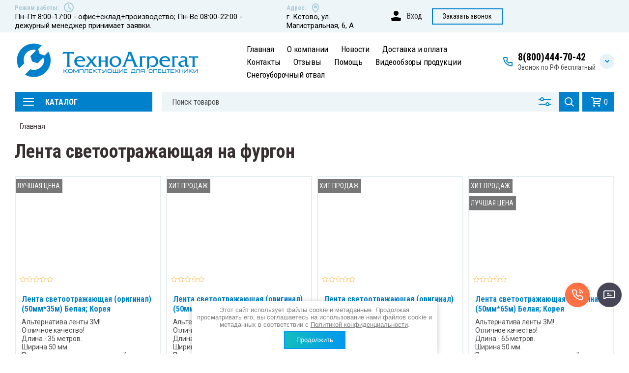

--- FILE ---
content_type: text/html; charset=utf-8
request_url: https://tehnoagregat.ru/lenta-svetootrazhayushchaya-na-furgon
body_size: 89789
content:

	<!doctype html>
<html lang="ru">
<head>
<meta charset="utf-8">
<meta name="robots" content="all"/>
<title>Лента светоотражающая на фургон</title>
<!-- assets.top -->
<meta property="og:title" content="Лента светоотражающая на фургон">
<meta name="twitter:title" content="Лента светоотражающая на фургон">
<meta property="og:description" content="Лента светоотражающая на фургон">
<meta name="twitter:description" content="Лента светоотражающая на фургон">
<meta property="og:type" content="website">
<meta property="og:url" content="https://tehnoagregat.ru/lenta-svetootrazhayushchaya-na-furgon">
<meta name="twitter:card" content="summary">
<!-- /assets.top -->

<meta name="description" content="Лента светоотражающая на фургон">
<meta name="keywords" content="Лента светоотражающая на фургон">
<meta name="SKYPE_TOOLBAR" content="SKYPE_TOOLBAR_PARSER_COMPATIBLE">
<meta name="viewport" content="width=device-width, initial-scale=1.0, maximum-scale=1.0, user-scalable=no">
<meta name="format-detection" content="telephone=no">
<meta http-equiv="x-rim-auto-match" content="none">


<link rel="stylesheet" href="/g/templates/shop2/2.112.2/css/slick-theme.scss.css">
<link rel="stylesheet" href="/g/libs/jquery-slick/1.8.0/slick.css">
<link rel="stylesheet" href="/g/libs/remodal/css/remodal.min.css">
<link rel="stylesheet" href="/g/libs/remodal/css/remodal-default-theme.min.css">
<link rel="stylesheet" href="/g/libs/jqueryui/datepicker-and-slider/css/jquery-ui.min.css">
<link rel="stylesheet" href="/g/libs/jquery-popover/0.0.4/jquery.popover.css">

<!-- Fonts -->
<link href="https://fonts.googleapis.com/css?family=Roboto+Condensed:300,400,700|Roboto:100,300,400,500,700,900&amp;subset=cyrillic,cyrillic-ext,latin-ext&display=swap" rel="stylesheet">
<!-- Fonts -->

<script src="/g/libs/jquery/1.10.2/jquery.min.js"></script>
<script src="/g/libs/jqueryui/datepicker-and-slider/js/jquery-ui.min.js" charset="utf-8"></script>

	<link rel="stylesheet" href="/g/css/styles_articles_tpl.css">
<meta name="mailru-domain" content="vkCyJgdUEfkKg9X2" />
<meta name="yandex-verification" content="7af7fe306b26c36b" />
<meta name="google-site-verification" content="KM-uU8TYqSAPgI5pMxnnd5Wvt7A4amVbvpvskm5Khdg" />

            <!-- 46b9544ffa2e5e73c3c971fe2ede35a5 -->
            <script src='/shared/s3/js/lang/ru.js'></script>
            <script src='/shared/s3/js/common.min.js'></script>
        <link rel='stylesheet' type='text/css' href='/shared/s3/css/calendar.css' /><link rel="stylesheet" href="/g/libs/lightgallery-proxy-to-hs/lightgallery.proxy.to.hs.min.css" media="all" async>
<script src="/g/libs/lightgallery-proxy-to-hs/lightgallery.proxy.to.hs.stub.min.js"></script>
<script src="/g/libs/lightgallery-proxy-to-hs/lightgallery.proxy.to.hs.js" async></script>
<link rel="icon" href="/favicon.png" type="image/png">

<!--s3_require-->
<link rel="stylesheet" href="/g/basestyle/1.0.1/user/user.css" type="text/css"/>
<link rel="stylesheet" href="/g/basestyle/1.0.1/user/user.blue.css" type="text/css"/>
<script type="text/javascript" src="/g/basestyle/1.0.1/user/user.js" async></script>
<!--/s3_require-->

<!--s3_goal-->
<script src="/g/s3/goal/1.0.0/s3.goal.js"></script>
<script>new s3.Goal({map:{"480313":{"goal_id":"480313","object_id":"19987706","event":"submit","system":"metrika","label":"form_manager","code":"anketa"},"480513":{"goal_id":"480513","object_id":"41063907","event":"submit","system":"metrika","label":"obratnaya_svayz","code":"anketa"}}, goals: [], ecommerce:[]});</script>
<!--/s3_goal-->
			
		
		
		
			<link rel="stylesheet" type="text/css" href="/g/shop2v2/default/css/theme.less.css">		
			<script type="text/javascript" src="/g/shop2v2/default/js/shop2v2-plugins.js"></script>
		
			<script type="text/javascript" src="/g/shop2v2/default/js/shop2.2.min.js"></script>
		
	<script type="text/javascript">shop2.init({"productRefs": [],"apiHash": {"getPromoProducts":"6fb3a1255d4471e26b84a81ef56f3a60","getSearchMatches":"b86e69408dfecbe25382c70d2aeab7dd","getFolderCustomFields":"3b60d6ad2f96e66b61b3a8af06d422d8","getProductListItem":"ec310edff548cf8f04827e23a4abfe9c","cartAddItem":"2d8884e3087aa32d947e6a0d65bc4561","cartRemoveItem":"ed33f07828dc0774659d6db12562809f","cartUpdate":"6d32a01a8e943b556c706779c14c8329","cartRemoveCoupon":"d9f0ab38f23b2bcbe0b0c10825cef9f3","cartAddCoupon":"4bccdcd3f96db26974bbebc8e531c8e0","deliveryCalc":"47167d8d24c96f266692614d747d49f1","printOrder":"40d3d62d618023eb57e9a1322bfc6084","cancelOrder":"d010745bf3d6df3cba06a51c23e55e20","cancelOrderNotify":"f4c31a8592e62895923647fde22c2a1e","repeatOrder":"fcbc2b5c37e2423429f7111c2e5bf73b","paymentMethods":"0c429dd44f0fce34000d7c159b48a303","compare":"cab13bf7dcc609ebc406581fdbe2d5cc"},"hash": null,"verId": 4362589,"mode": "tag","step": "","uri": "/glavnaya","IMAGES_DIR": "/d/","my": {"ya_pay_widget_theme":"BnplPreview","gr_change_styles":true,"gr_old_panel":false,"gr_local_scripts":false,"gr_shop2_msg":true,"show_sections":true,"gr_login_account":"\u0412\u0445\u043e\u0434","lazy_load_subpages":true,"search_range_max":200000,"show_flags_filter":true,"gr_selected_theme":14,"special_alias":"SPEC","new_alias":"NEW","gr_slider_enable_blackout":true,"gr_img_lazyload":true,"gr_pagelist_lazy_load":true,"gr_lazy_load":true,"buy_mod":true,"buy_kind":true,"gr_product_quick_view":true,"gr_cart_popup_preview":true,"show_product_unit":true},"shop2_cart_order_payments": 4,"cf_margin_price_enabled": 0,"maps_yandex_key":"","maps_google_key":""});shop2.facets.enabled = true;shop2.delivery.deligate = true;</script>			<link rel="stylesheet" href="/g/shop2v2/default/css/yandexpay/buy-one-click-yapay.scss.css">
		
											<script>
			const initYaPay = function() {
				shop2YaPay.init({
					merchantId: "26a622ab-b320-4f11-91d7-d4d560ddff7f",
					pluginUrl: "//pay.yandex.ru/sdk/v1/pay.js",
					buttonSelector: ".ya-pay-button-default",
					widgetSelector: ".ya-pay-widget",
					totalAmount: "0",
					apiUrl: "/-/x-api/v1/public/?method=order/payYandexPay&param[order_id]=0",
					buttonTheme: "Black", // тема кнопки: Black, White, WhiteOutlined
					widgetTheme: "BnplPreview", // вариант виджета: Ultimate, Simple, BnplPreview, Info
					widgetVariant: "Light", // тема виджета: Light, Dark
					borderRadius: 8, // закругление
					padding: "Default", // padding: Default, None
					hideWidgetHeader: false, // спрятать шапку
					widgetSize: "Medium", // размер виджета: Small, Medium
					availablePaymentMethods: ["CARD", "SPLIT"], // варианты оплаты
					withOutline: false, // обводка
					widgetBackgroundType: "Default", // фон виджета: Default, Saturated, Transparent
				});
			}
			
			const scriptUrl = "/g/shop2v2/default/js/shop2-ya-pay.js?v=" + new Date().getTime();

		    const script = document.createElement('script');
		    script.src = scriptUrl;
		    script.onload = initYaPay;
		    script.async = true;
		    document.head.appendChild(script);
		</script>
			
<style type="text/css">.product-item-thumb {width: 450px;}.product-item-thumb .product-image, .product-item-simple .product-image {height: 450px;width: 450px;}.product-item-thumb .product-amount .amount-title {width: 354px;}.product-item-thumb .product-price {width: 400px;}.shop2-product .product-side-l {width: 200px;}.shop2-product .product-image {height: 190px;width: 200px;}.shop2-product .product-thumbnails li {width: 56px;height: 56px;}</style>

<!--<link rel="stylesheet" href="/t/v4923/images/css/theme.scss.css">-->



<link rel="stylesheet" href="/t/v4923/images/theme11/theme2.scss.css">

<link rel="stylesheet" href="/g/templates/shop2/2.112.2/css/corrections.css">

<link rel="stylesheet" href="/t/v4923/images/css/animate.css">
<link rel="stylesheet" href="/t/v4923/images/css/site_addons.scss.css">
<link rel="stylesheet" href="/t/v4923/images/css/addon_style.scss.css">
<link rel="stylesheet" href="/t/v4923/images/site.addons.scss.css">
<link rel="stylesheet" href="/t/v4923/images/css/advantages.scss.css">
<link rel="stylesheet" href="/t/v4923/images/site.addons2.scss.css">
<script type="text/javascript" src="https://www.gstatic.com/firebasejs/8.3.1/firebase-app.js"></script>
<script type="text/javascript" src="https://www.gstatic.com/firebasejs/8.3.1/firebase-messaging.js"></script>
<link rel="manifest" href="https://tehnoagregat.ru/manifest.json">

<script> 
			if ('serviceWorker' in navigator) {
			  window.addEventListener('load', function() {
			    navigator.serviceWorker.register('https://tehnoagregat.ru/firebase-messaging-sw.js').then(function(registration) {
			    // Успешная регистрация
			    //registration.showNotification('title5555');
			    console.log('ServiceWorker registration successful');
			    }, 
			    function(err) {
			      // При регистрации произошла ошибка
			      console.log('ServiceWorker registration failed: ', err);
			    });
			  });
			}
		</script>
<script>
let url = window.location.pathname;
if (url == "/offline"){
  if (navigator.onLine == true){
  	window.location.assign("/")
  }
}
</script>


<link rel="stylesheet" href="/t/v4923/images/site.menu.scss.css"> 
	<script src="https://calltracking.mcn.ru/widget/mcn-tracker-widget.js"></script>  <script>     mcnTrackerWidget.initWidget(      {         token: "21856450-7092-4ebe-82b0-d133a00b0d45",         domain:"calltracking.mcn.ru",      });  </script>




	<style>
		.ctgrs, .main-blocks-wrapper {overflow: hidden;}
	</style>


</head><body class="sand gr-change-styles">
	<div id="site_loader">
	<svg version="1.1" baseProfile="full" xmlns="http://www.w3.org/2000/svg" xmlns:xlink="http://www.w3.org/1999/xlink" xmlns:ev="http://www.w3.org/2001/xml-events" xml:space="preserve" x="0px" y="0px" width="32px" height="32px"  viewBox="0 0 32 32" preserveAspectRatio="none" shape-rendering="geometricPrecision">"<path fill="#189af1" d="M16 0 A16 16 0 0 1 32 16 L28 16 A12 12 0 0 0 16 4z"></path></svg>
</div>

<style>
:root {
	--preloader-color: #0081cc;
}
</style>

<style>
.overflow_hidden{overflow:hidden}#site_loader{position:fixed;left:0;right:0;top:0;bottom:0;background:#fff;z-index:9999999}#site_loader svg,#site_loader:before{position:absolute;top:0;right:0;left:0;bottom:0;height:32px;width:32px;margin:auto;animation:loading .5s linear infinite;transform-origin:50% 50%}#site_loader:before{content:"";box-shadow:inset 0 0 0 4px rgba(0,0,0,.25);background-clip:padding-box;border-radius:50%}#site_loader svg path{fill:var(--preloader-color)}@keyframes loading{0%{-webkit-transform:rotate(0);-moz-transform:rotate(0);-ms-transform:rotate(0);-o-transform:rotate(0);transform:rotate(0)}100%{-webkit-transform:rotate(360deg);-moz-transform:rotate(360deg);-ms-transform:rotate(360deg);-o-transform:rotate(360deg);transform:rotate(360deg)}}
</style>

<script>
document.body.classList.add('overflow_hidden');
window.addEventListener('load', () => {
  	document.body.classList.remove('overflow_hidden');
	document.getElementById('site_loader').style.display = 'none';
});
</script>
	<!-- Таймер в шапке. Начало -->
			<script src="/g/templates/shop2/2.112.2/addons_blocks/top_timer/top_timer.js"></script>

		<!-- Таймер в шапке. Конец -->
	
	<!-- Спецпредложение. Начало -->
			<script src="/g/templates/shop2/2.112.2/addons_blocks/special_timer_popup/special_timer_popup.js"></script>

		<!-- Спецпредложение. Конец -->
	
	<!-- Просмотр корзины. Начало -->
			<div class="remodal cart-remodal" data-remodal-id="cart-preview-popup" role="dialog" data-remodal-options="hashTracking: false">
	<button data-remodal-action="close" class="gr-icon-btn remodal-close-btn">
		<span>Закрыть</span>
		<svg class="gr-svg-icon">
		    <use xlink:href="#close_btn_icon"></use>
		</svg>
	</button>
	<div class="cart-remodal__body"></div>
</div>		<!-- Просмотр корзины. Конец -->
	
	<div class="site-wrapper">
		<div class="burger-block">
    		<div class="burger-block__ico"></div>
		    <div class="burger-block__section">
		        
		        <a href="#rem-login" class="burger-block__cabinet">Вход</a>

		        <div class="burger-block__folders">
		            <div class="burger-block__folders-title">Каталог товаров</div>
		            <div class="burger-block__folders-list">
		            	<ul class="popup-folders__list menu-default">
													         						         						         						         						    						         						              						              						                   <li class="firstlevel">
						                   	<a href="/rasprodazha">
						                   															<i>
														<img src="/thumb/2/obYWf9K0gnWLFCS3dB-d0g/25r25/d/72c25374-ca4f-483f-b31a-149d32381907.jpg" alt="">
													</i>
																		                   		<span>РАСПРОДАЖА</span>
						                   </a>
						              						         						         						         						         						    						         						              						                   						                        </li>
						                        						                   						              						              						                   <li class="firstlevel sublevel dontsplit">
						                   	<a class="hasArrow" href="/lestnicy-dlya-furgona-vydvizhnye">
						                   															<i>
														<img src="/thumb/2/DgwIyKZQesaU1T9XBsG8hg/25r25/d/lestnica_3_stupeni_shirokie-10_594670.jpg" alt="">
													</i>
																		                   		<span>Лестницы для фургона выдвижные</span>
						                   </a>
						              						         						         						         						         						    						         						              						                   						                        <ul>
						                            <li class="parentItem"><a href="/lestnicy-dlya-furgona-vydvizhnye"><span>Лестницы для фургона выдвижные</span></a></li>
						                    							              						              						                   <li class="">
						                   	<a href="/lestnica-1-stupen">
						                   															<i>
														<img src="/thumb/2/0DQv87SppOM5KUsrAfJXJQ/25r25/d/lestnica_1_stupen-10_1.jpg" alt="">
													</i>
																		                   		<span>Лестница 1 ступень</span>
						                   </a>
						              						         						         						         						         						    						         						              						                   						                        </li>
						                        						                   						              						              						                   <li class="">
						                   	<a href="/lestnica-2-stupeni">
						                   															<i>
														<img src="/thumb/2/VfezvQQKDMG_J4FEudjizg/25r25/d/lestnica_2_stupeni_615-02_wildberries-6.jpg" alt="">
													</i>
																		                   		<span>Лестница 2 ступени</span>
						                   </a>
						              						         						         						         						         						    						         						              						                   						                        </li>
						                        						                   						              						              						                   <li class="">
						                   	<a href="/lestnica-3-stupeni">
						                   															<i>
														<img src="/thumb/2/VfezvQQKDMG_J4FEudjizg/25r25/d/lestnica_2_stupeni_615-02_wildberries-6.jpg" alt="">
													</i>
																		                   		<span>Лестница 3 ступени</span>
						                   </a>
						              						         						         						         						         						    						         						              						                   						                        </li>
						                        						                   						              						              						                   <li class="">
						                   	<a href="/lestnica-4-5-stupenej">
						                   															<i>
														<img src="/thumb/2/pk2l4cREuUp2nyutSext4A/25r25/d/4_lestnica_4_stupeni_vydvizhnaya_830_02_ozon-3.jpg" alt="">
													</i>
																		                   		<span>Лестница 4,5 ступеней</span>
						                   </a>
						              						         						         						         						         						    						         						              						                   						                        </li>
						                        						                             </ul></li>
						                        						                   						              						              						                   <li class="firstlevel sublevel dontsplit">
						                   	<a class="hasArrow" href="/stojki-alyuminievye">
						                   															<i>
														<img src="/thumb/2/vNI2VXCXBrgtmJdVm_6mkw/25r25/d/zamok_bortovoj_komplekt_400h90_13_slajd.jpg" alt="">
													</i>
																		                   		<span>Стойки алюминиевые</span>
						                   </a>
						              						         						         						         						         						    						         						              						                   						                        <ul>
						                            <li class="parentItem"><a href="/stojki-alyuminievye"><span>Стойки алюминиевые</span></a></li>
						                    							              						              						                   <li class="sublevel dontsplit">
						                   	<a class="hasArrow" href="/stojki-bortovye-v-alyuminievom-korpuse-1">
						                   								                   		<span>Стойки бортовые в алюминиевом корпусе</span>
						                   </a>
						              						         						         						         						         						    						         						              						                   						                        <ul>
						                            <li class="parentItem"><a href="/stojki-bortovye-v-alyuminievom-korpuse-1"><span>Стойки бортовые в алюминиевом корпусе</span></a></li>
						                    							              						              						                   <li class="">
						                   	<a href="/odnozapornye">
						                   								                   		<span>Однозапорные</span>
						                   </a>
						              						         						         						         						         						    						         						              						                   						                        </li>
						                        						                   						              						              						                   <li class="">
						                   	<a href="/dvuhzapornye">
						                   								                   		<span>Двухзапорные</span>
						                   </a>
						              						         						         						         						         						    						         						              						                   						                        </li>
						                        						                             </ul></li>
						                        						                   						              						              						                   <li class="">
						                   	<a href="/stojki-tentovye-v-alyum-korpuse">
						                   								                   		<span>Стойки тентовые в алюм.корпусе</span>
						                   </a>
						              						         						         						         						         						    						         						              						                   						                        </li>
						                        						                   						              						              						                   <li class="">
						                   	<a href="/stojki-zamki-alyuminievye">
						                   															<i>
														<img src="/thumb/2/kulh62_E6Eis2V_xcMyIvg/25r25/d/zamok_bortovoj_komplekt_400h90_9_slajd.jpg" alt="">
													</i>
																		                   		<span>Стойки(замки) алюминиевые</span>
						                   </a>
						              						         						         						         						         						    						         						              						                   						                        </li>
						                        						                             </ul></li>
						                        						                   						              						              						                   <li class="firstlevel sublevel dontsplit">
						                   	<a class="hasArrow" href="/magazin/folder/stojki-zamki-metallicheskie-i-alyuminievye">
						                   															<i>
														<img src="/thumb/2/u0R0qIMygAbdJdgnuskn4Q/25r25/d/stojka_bortovaya_perednyaya_levaya_600h60-3.jpg" alt="">
													</i>
																		                   		<span>Стойки металлические (бортовые,тентовые,шторные)</span>
						                   </a>
						              						         						         						         						         						    						         						              						                   						                        <ul>
						                            <li class="parentItem"><a href="/magazin/folder/stojki-zamki-metallicheskie-i-alyuminievye"><span>Стойки металлические (бортовые,тентовые,шторные)</span></a></li>
						                    							              						              						                   <li class="sublevel dontsplit">
						                   	<a class="hasArrow" href="/magazin/folder/stojki-bortovye-metallicheskie">
						                   								                   		<span>Стойки бортовые металлические</span>
						                   </a>
						              						         						         						         						         						    						         						              						                   						                        <ul>
						                            <li class="parentItem"><a href="/magazin/folder/stojki-bortovye-metallicheskie"><span>Стойки бортовые металлические</span></a></li>
						                    							              						              						                   <li class="">
						                   	<a href="/magazin/folder/stojki-bortovye-i-tentovye-bez-pokrytiya">
						                   								                   		<span>Стойки бортовые (без покрытия)</span>
						                   </a>
						              						         						         						         						         						    						         						              						                   						                        </li>
						                        						                   						              						              						                   <li class="">
						                   	<a href="/magazin/folder/stojki-odnozapornye-bortovye-tentovye">
						                   								                   		<span>Стойки однозапорные</span>
						                   </a>
						              						         						         						         						         						    						         						              						                   						                        </li>
						                        						                   						              						              						                   <li class="">
						                   	<a href="/magazin/folder/stojki-bortovye-i-tentovye-s-pokrytiem">
						                   								                   		<span>Стойки бортовые (с покрытием)</span>
						                   </a>
						              						         						         						         						         						    						         						              						                   						                        </li>
						                        						                   						              						              						                   <li class="">
						                   	<a href="/stojki-dlya-evrofurgona">
						                   								                   		<span>Стойки для еврофургона</span>
						                   </a>
						              						         						         						         						         						    						         						              						                   						                        </li>
						                        						                             </ul></li>
						                        						                   						              						              						                   <li class="sublevel dontsplit">
						                   	<a class="hasArrow" href="/stojki-tentovye-metallicheskie">
						                   								                   		<span>Стойки тентовые металлические</span>
						                   </a>
						              						         						         						         						         						    						         						              						                   						                        <ul>
						                            <li class="parentItem"><a href="/stojki-tentovye-metallicheskie"><span>Стойки тентовые металлические</span></a></li>
						                    							              						              						                   <li class="">
						                   	<a href="/stojki-tentovye-bez-pokrytiya">
						                   								                   		<span>Стойки тентовые (без покрытия)</span>
						                   </a>
						              						         						         						         						         						    						         						              						                   						                        </li>
						                        						                   						              						              						                   <li class="">
						                   	<a href="/stojki-odnozapornye">
						                   								                   		<span>Стойки однозапорные тентовые</span>
						                   </a>
						              						         						         						         						         						    						         						              						                   						                        </li>
						                        						                   						              						              						                   <li class="">
						                   	<a href="/stojki-tentovye-s-pokrytiem">
						                   								                   		<span>Стойки тентовые (с покрытием)</span>
						                   </a>
						              						         						         						         						         						    						         						              						                   						                        </li>
						                        						                             </ul></li>
						                        						                   						              						              						                   <li class="">
						                   	<a href="/stojki-shtornye">
						                   								                   		<span>Стойки шторные</span>
						                   </a>
						              						         						         						         						         						    						         						              						                   						                        </li>
						                        						                             </ul></li>
						                        						                   						              						              						                   <li class="firstlevel sublevel dontsplit">
						                   	<a class="hasArrow" href="/magazin/folder/alyuminievyj-profil-bokovoj-zashchity-kronshtejny-krepleniya-profilya">
						                   															<i>
														<img src="/thumb/2/egyVYyFw7sDm-DfiRbU9pw/25r25/d/274_original.jpg" alt="">
													</i>
																		                   		<span>Боковая защита; кронштейны крепления профиля</span>
						                   </a>
						              						         						         						         						         						    						         						              						                   						                        <ul>
						                            <li class="parentItem"><a href="/magazin/folder/alyuminievyj-profil-bokovoj-zashchity-kronshtejny-krepleniya-profilya"><span>Боковая защита; кронштейны крепления профиля</span></a></li>
						                    							              						              						                   <li class="">
						                   	<a href="/magazin/folder/bokovaya-zashchita-v-sbore">
						                   															<i>
														<img src="/thumb/2/egyVYyFw7sDm-DfiRbU9pw/25r25/d/274_original.jpg" alt="">
													</i>
																		                   		<span>Боковая защита в сборе</span>
						                   </a>
						              						         						         						         						         						    						         						              						                   						                        </li>
						                        						                   						              						              						                   <li class="">
						                   	<a href="/magazin/folder/bokovaya-zashchita-alyuminievaya-kreplenie-k-profilyu">
						                   															<i>
														<img src="/thumb/2/I9oJQyPBMnmOekimP8uCeA/25r25/d/profil_bz5.jpg" alt="">
													</i>
																		                   		<span>Боковая защита алюминиевая; крепление к профилю</span>
						                   </a>
						              						         						         						         						         						    						         						              						                   						                        </li>
						                        						                   						              						              						                   <li class="">
						                   	<a href="/magazin/folder/kronshtejny-bokovoj-zashchity">
						                   															<i>
														<img src="/thumb/2/LykbvDl83tt0wW9nnVVF4w/25r25/d/kbz_440mm_pryamoj_ozon-1.jpg" alt="">
													</i>
																		                   		<span>Кронштейны боковой защиты</span>
						                   </a>
						              						         						         						         						         						    						         						              						                   						                        </li>
						                        						                             </ul></li>
						                        						                   						              						              						                   <li class="firstlevel sublevel dontsplit">
						                   	<a class="hasArrow" href="/nastily-dlya-evakuatorov-listy-riflenyj-trapy-upory">
						                   															<i>
														<img src="/thumb/2/txI6whKODMpNu6DuwBOfvQ/25r25/d/photo_5406577297349272750_y_1.jpg" alt="">
													</i>
																		                   		<span>Настилы для эвакуаторов; Листы рифленый; Трапы; Упоры</span>
						                   </a>
						              						         						         						         						         						    						         						              						                   						                        <ul>
						                            <li class="parentItem"><a href="/nastily-dlya-evakuatorov-listy-riflenyj-trapy-upory"><span>Настилы для эвакуаторов; Листы рифленый; Трапы; Упоры</span></a></li>
						                    							              						              						                   <li class="">
						                   	<a href="/nastily-dlya-evakuatora">
						                   															<i>
														<img src="/thumb/2/txI6whKODMpNu6DuwBOfvQ/25r25/d/photo_5406577297349272750_y_1.jpg" alt="">
													</i>
																		                   		<span>Настилы для эвакуатора</span>
						                   </a>
						              						         						         						         						         						    						         						              						                   						                        </li>
						                        						                   						              						              						                   <li class="">
						                   	<a href="/upory-kolesnye">
						                   															<i>
														<img src="/thumb/2/kRv8ggiObH3Baf0Q9-jPNg/25r25/d/upor_dlya_evakuatora_bolshoj-9.jpg" alt="">
													</i>
																		                   		<span>Упоры колёсные</span>
						                   </a>
						              						         						         						         						         						    						         						              						                   						                        </li>
						                        						                   						              						              						                   <li class="">
						                   	<a href="/trapy">
						                   															<i>
														<img src="/thumb/2/GtXeN49qM4wuiaznK9WiPQ/25r25/d/img_4358.jpg" alt="">
													</i>
																		                   		<span>Трапы</span>
						                   </a>
						              						         						         						         						         						    						         						              						                   						                        </li>
						                        						                             </ul></li>
						                        						                   						              						              						                   <li class="firstlevel sublevel dontsplit">
						                   	<a class="hasArrow" href="/furgonnaya-furnitura-dlya-vorot">
						                   															<i>
														<img src="/thumb/2/l9G5B7X2H3XN-pCcMSVkHw/25r25/d/t-22-1_zamok_dlya_furgona_shtanga-22_push_ozon-3.jpg" alt="">
													</i>
																		                   		<span>Фургонная фурнитура для ворот</span>
						                   </a>
						              						         						         						         						         						    						         						              						                   						                        <ul>
						                            <li class="parentItem"><a href="/furgonnaya-furnitura-dlya-vorot"><span>Фургонная фурнитура для ворот</span></a></li>
						                    							              						              						                   <li class="">
						                   	<a href="/rukoyatki">
						                   															<i>
														<img src="/thumb/2/Y1rVZ5hbrSCYZHZxRjH_Cg/25r25/d/rukoyatka_push-27d_ozon-3.jpg" alt="">
													</i>
																		                   		<span>Рукоятки</span>
						                   </a>
						              						         						         						         						         						    						         						              						                   						                        </li>
						                        						                   						              						              						                   <li class="">
						                   	<a href="/komplekty-furnitury">
						                   															<i>
														<img src="/thumb/2/14DJzTFHxik74mmHlrmcqA/25r25/d/komplekt_ekonom_wildberries-3.jpg" alt="">
													</i>
																		                   		<span>Комплекты фурнитуры</span>
						                   </a>
						              						         						         						         						         						    						         						              						                   						                        </li>
						                        						                   						              						              						                   <li class="">
						                   	<a href="/shtangovye-zamki-dlya-furgona">
						                   															<i>
														<img src="/thumb/2/WmWFeEHHG7Fbclwfg3kefQ/25r25/d/1_zamok_dlya_furgona_shtanga-22_delta_ozon-3.jpg" alt="">
													</i>
																		                   		<span>Замки штанговые для фургона</span>
						                   </a>
						              						         						         						         						         						    						         						              						                   						                        </li>
						                        						                   						              						              						                   <li class="">
						                   	<a href="/shtangovye-zapory-komplekty-so-shtangami">
						                   								                   		<span>Штанговые запоры (комплекты со штангами)</span>
						                   </a>
						              						         						         						         						         						    						         						              						                   						                        </li>
						                        						                   						              						              						                   <li class="">
						                   	<a href="/kulaki-i-zashchelki-shtangi-dlya-furgona">
						                   															<i>
														<img src="/thumb/2/1xs0XA6e7PSkat5xV3MJfg/25r25/d/kz-27p_kulak_zapora_i_zashchelka_27mm_wildberries-4.jpg" alt="">
													</i>
																		                   		<span>Кулаки и защёлки; штанги для фургона</span>
						                   </a>
						              						         						         						         						         						    						         						              						                   						                        </li>
						                        						                             </ul></li>
						                        						                   						              						              						                   <li class="firstlevel sublevel dontsplit">
						                   	<a class="hasArrow" href="/magazin/folder/kreplenie-gruza-v-furgone-i-na-platforme">
						                   															<i>
														<img src="/thumb/2/3YbjJewSq41uzAO6w4y0mw/25r25/d/11_rejka_takelazhnaya_2sht.jpg" alt="">
													</i>
																		                   		<span>Такелажная продукция (Рейки, ремни, кольца)</span>
						                   </a>
						              						         						         						         						         						    						         						              						                   						                        <ul>
						                            <li class="parentItem"><a href="/magazin/folder/kreplenie-gruza-v-furgone-i-na-platforme"><span>Такелажная продукция (Рейки, ремни, кольца)</span></a></li>
						                    							              						              						                   <li class="">
						                   	<a href="/rejki-takelazhnye">
						                   															<i>
														<img src="/thumb/2/_pID6eGavNu-Ljjlh9Af4g/25r25/d/33010_rejka_takelazhnaya_ozon-3.jpg" alt="">
													</i>
																		                   		<span>Рейки такелажные</span>
						                   </a>
						              						         						         						         						         						    						         						              						                   						                        </li>
						                        						                   						              						              						                   <li class="">
						                   	<a href="/magazin/folder/styazhnye-remni-remni-krepleniya-gruza">
						                   															<i>
														<img src="/thumb/2/VInmJg81xFXAL_x1zZoY_A/25r25/d/remen_styazhnoj_3_metra_ozon-3.jpg" alt="">
													</i>
																		                   		<span>Стяжные ремни. Ремни крепления груза</span>
						                   </a>
						              						         						         						         						         						    						         						              						                   						                        </li>
						                        						                   						              						              						                   <li class="">
						                   	<a href="/kolca-takelazhnye">
						                   															<i>
														<img src="/thumb/2/oHaZSWECMTmHAkjYw689Pw/25r25/d/11_rejka_takelazhnaya.jpg" alt="">
													</i>
																		                   		<span>Такелажные кольца, петли, карман.</span>
						                   </a>
						              						         						         						         						         						    						         						              						                   						                        </li>
						                        						                   						              						              						                   <li class="">
						                   	<a href="/zaglushki-dlya-takelazhnoj-rejki">
						                   								                   		<span>Заглушки для такелажной рейки</span>
						                   </a>
						              						         						         						         						         						    						         						              						                   						                        </li>
						                        						                   						              						              						                   <li class="">
						                   	<a href="/shtangi-planki-dlya-fiksacii-gruza">
						                   								                   		<span>Штанги, планки для фиксации груза</span>
						                   </a>
						              						         						         						         						         						    						         						              						                   						                        </li>
						                        						                             </ul></li>
						                        						                   						              						              						                   <li class="firstlevel sublevel dontsplit">
						                   	<a class="hasArrow" href="/magazin/folder/svetootrazhayushchie-izdeliya-lenta-tablichki">
						                   															<i>
														<img src="/thumb/2/EW8ohOIbT0J8CPvaIdFxQg/25r25/d/735_original.jpg" alt="">
													</i>
																		                   		<span>Светоотражающие изделия (лента, таблички)</span>
						                   </a>
						              						         						         						         						         						    						         						              						                   						                        <ul>
						                            <li class="parentItem"><a href="/magazin/folder/svetootrazhayushchie-izdeliya-lenta-tablichki"><span>Светоотражающие изделия (лента, таблички)</span></a></li>
						                    							              						              						                   <li class="">
						                   	<a href="/magazin/folder/opoznavatelnye-znaki-tablichki-karmany-pod-tablichki-znaki-avarijnoj-osta">
						                   								                   		<span>Светоотражающие таблички</span>
						                   </a>
						              						         						         						         						         						    						         						              						                   						                        </li>
						                        						                   						              						              						                   <li class="">
						                   	<a href="/magazin/folder/svetootrazhayushchaya-plenka-i-soputstvuyushchie-tovary">
						                   								                   		<span>Лента светоотражающая ; Китай</span>
						                   </a>
						              						         						         						         						         						    						         						              						                   						                        </li>
						                        						                   						              						              						                   <li class="">
						                   	<a href="/lenta-svetootrazhayushchaya-orafol-oralite">
						                   								                   		<span>Лента светоотражающая ORAFOL (Oralite)</span>
						                   </a>
						              						         						         						         						         						    						         						              						                   						                        </li>
						                        						                   						              						              						                   <li class="">
						                   	<a href="/lenta-svetootrazhayushchaya-koreya">
						                   								                   		<span>Лента светоотражающая; Корея</span>
						                   </a>
						              						         						         						         						         						    						         						              						                   						                        </li>
						                        						                             </ul></li>
						                        						                   						              						              						                   <li class="firstlevel sublevel dontsplit">
						                   	<a class="hasArrow" href="/magazin/folder/borta-metallicheskie-i-alyuminievye">
						                   															<i>
														<img src="/thumb/2/K2m96K7jE7ktc0v5bm5pZQ/25r25/d/verh_obrabotannaya_3.jpg" alt="">
													</i>
																		                   		<span>Борта алюминиевые и металлические</span>
						                   </a>
						              						         						         						         						         						    						         						              						                   						                        <ul>
						                            <li class="parentItem"><a href="/magazin/folder/borta-metallicheskie-i-alyuminievye"><span>Борта алюминиевые и металлические</span></a></li>
						                    							              						              						                   <li class="">
						                   	<a href="/magazin/folder/bortovye-doski-alyuminievye">
						                   															<i>
														<img src="/thumb/2/K2m96K7jE7ktc0v5bm5pZQ/25r25/d/verh_obrabotannaya_3.jpg" alt="">
													</i>
																		                   		<span>Бортовые доски алюминиевые</span>
						                   </a>
						              						         						         						         						         						    						         						              						                   						                        </li>
						                        						                   						              						              						                   <li class="">
						                   	<a href="/magazin/folder/borta-metallicheskie-dlya-gruzovikov">
						                   								                   		<span>Борта металлические для грузовиков</span>
						                   </a>
						              						         						         						         						         						    						         						              						                   						                        </li>
						                        						                             </ul></li>
						                        						                   						              						              						                   <li class="firstlevel">
						                   	<a href="/magazin/folder/zamki-bortovye">
						                   															<i>
														<img src="/thumb/2/MCDJG1naiapX-zXh2UY_YQ/25r25/d/zamok_nakladnoj_dlya_legkovogo_pricepa_1sht-7.jpg" alt="">
													</i>
																		                   		<span>Бортовые замки</span>
						                   </a>
						              						         						         						         						         						    						         						              						                   						                        </li>
						                        						                   						              						              						                   <li class="firstlevel">
						                   	<a href="/vreznye-zamki">
						                   															<i>
														<img src="/thumb/2/G5wCAwB0ug0DzVLY-CshkA/25r25/d/zamok_vreznoj_s_t-obraznoj_ruchkoj_6318-s-8.jpg" alt="">
													</i>
																		                   		<span>Врезные замки</span>
						                   </a>
						              						         						         						         						         						    						         						              						                   						                        </li>
						                        						                   						              						              						                   <li class="firstlevel sublevel dontsplit">
						                   	<a class="hasArrow" href="/magazin/folder/ugolki-alyuminievye-i-plastikovye-okantovochnye-dlya-furgonov">
						                   								                   		<span>Уголки алюминиевые и пластиковые окантовочные для фургонов</span>
						                   </a>
						              						         						         						         						         						    						         						              						                   						                        <ul>
						                            <li class="parentItem"><a href="/magazin/folder/ugolki-alyuminievye-i-plastikovye-okantovochnye-dlya-furgonov"><span>Уголки алюминиевые и пластиковые окантовочные для фургонов</span></a></li>
						                    							              						              						                   <li class="">
						                   	<a href="/magazin/folder/ugolki-plastikovye-avtomobilnye">
						                   								                   		<span>Уголки пластиковые автомобильные</span>
						                   </a>
						              						         						         						         						         						    						         						              						                   						                        </li>
						                        						                   						              						              						                   <li class="">
						                   	<a href="/magazin/folder/ugolki-alyuminievye-profil">
						                   								                   		<span>Уголки алюминиевые автомобильные</span>
						                   </a>
						              						         						         						         						         						    						         						              						                   						                        </li>
						                        						                             </ul></li>
						                        						                   						              						              						                   <li class="firstlevel sublevel dontsplit">
						                   	<a class="hasArrow" href="/magazin/folder/bryzgoviki-avtomobilnye">
						                   															<i>
														<img src="/thumb/2/7O5r0s57bOoXsZRkSEC8aQ/25r25/d/a-006_7_slajdov.jpg" alt="">
													</i>
																		                   		<span>Брызговики автомобильные</span>
						                   </a>
						              						         						         						         						         						    						         						              						                   						                        <ul>
						                            <li class="parentItem"><a href="/magazin/folder/bryzgoviki-avtomobilnye"><span>Брызговики автомобильные</span></a></li>
						                    							              						              						                   <li class="">
						                   	<a href="/magazin/folder/bryzgoviki-660h270mm-zadnyaya-os">
						                   								                   		<span>660х270мм (задняя ось)</span>
						                   </a>
						              						         						         						         						         						    						         						              						                   						                        </li>
						                        						                   						              						              						                   <li class="">
						                   	<a href="/magazin/folder/bryzgoviki-515h240mm-perednyaya-os">
						                   								                   		<span>515х240мм (передняя ось)</span>
						                   </a>
						              						         						         						         						         						    						         						              						                   						                        </li>
						                        						                   						              						              						                   <li class="sublevel dontsplit">
						                   	<a class="hasArrow" href="/magazin/folder/bryzgoviki-shirina-400-mm-vysota-320-360-400-mm">
						                   															<i>
														<img src="/thumb/2/a_eBNSAmAs_z7fVnwyTWYg/25r25/d/a-003_belyj_8_slajd.jpg" alt="">
													</i>
																		                   		<span>(ширина-400 мм.; высота-320,360,400 мм.)</span>
						                   </a>
						              						         						         						         						         						    						         						              						                   						                        <ul>
						                            <li class="parentItem"><a href="/magazin/folder/bryzgoviki-shirina-400-mm-vysota-320-360-400-mm"><span>(ширина-400 мм.; высота-320,360,400 мм.)</span></a></li>
						                    							              						              						                   <li class="">
						                   	<a href="/magazin/folder/bryzgoviki-400h360-mm">
						                   															<i>
														<img src="/thumb/2/sjnY4Lj6cnGucrvZeTfmXg/25r25/d/011bgbr_ozon-3.jpg" alt="">
													</i>
																		                   		<span>Брызговики 400х360 мм</span>
						                   </a>
						              						         						         						         						         						    						         						              						                   						                        </li>
						                        						                   						              						              						                   <li class="">
						                   	<a href="/magazin/folder/bryzgoviki-400h400-mm">
						                   															<i>
														<img src="/thumb/2/9_mrdeUq_LnEMnG6v632sA/25r25/d/a-004_belyj_8_slajd.jpg" alt="">
													</i>
																		                   		<span>Брызговики 400х400 мм</span>
						                   </a>
						              						         						         						         						         						    						         						              						                   						                        </li>
						                        						                             </ul></li>
						                        						                   						              						              						                   <li class="">
						                   	<a href="/bryzgoviki-580h360-580h495-590h370-590h390-mm">
						                   								                   		<span>(580х360; 580х495; 590х370; 590х390 мм)</span>
						                   </a>
						              						         						         						         						         						    						         						              						                   						                        </li>
						                        						                   						              						              						                   <li class="">
						                   	<a href="/magazin/folder/bryzgoviki-520h330mm-perednyaya-os">
						                   								                   		<span>520х330мм (передняя ось)</span>
						                   </a>
						              						         						         						         						         						    						         						              						                   						                        </li>
						                        						                   						              						              						                   <li class="">
						                   	<a href="/magazin/folder/bryzgoviki-dlinnomer">
						                   															<i>
														<img src="/thumb/2/TymKZhjDOUqne9RdlX1xfA/25r25/d/1_1.png" alt="">
													</i>
																		                   		<span>Брызговики Длинномер</span>
						                   </a>
						              						         						         						         						         						    						         						              						                   						                        </li>
						                        						                   						              						              						                   <li class="">
						                   	<a href="/magazin/folder/bryzgoviki-490h250-mm">
						                   								                   		<span>490х250 мм</span>
						                   </a>
						              						         						         						         						         						    						         						              						                   						                        </li>
						                        						                   						              						              						                   <li class="sublevel dontsplit">
						                   	<a class="hasArrow" href="/magazin/folder/bryzgoviki-shirina-420-mm-vysota-200-270-mm">
						                   								                   		<span>Брызговики (ширина - 420 мм; высота - 200, 270 мм)</span>
						                   </a>
						              						         						         						         						         						    						         						              						                   						                        <ul>
						                            <li class="parentItem"><a href="/magazin/folder/bryzgoviki-shirina-420-mm-vysota-200-270-mm"><span>Брызговики (ширина - 420 мм; высота - 200, 270 мм)</span></a></li>
						                    							              						              						                   <li class="">
						                   	<a href="/magazin/folder/bryzgoviki-avtomobilnye-420h270mm">
						                   								                   		<span>Брызговики автомобильные 420х270мм</span>
						                   </a>
						              						         						         						         						         						    						         						              						                   						                        </li>
						                        						                   						              						              						                   <li class="">
						                   	<a href="/magazin/folder/bryzgoviki-avtomobilnye-420h200mm">
						                   								                   		<span>Брызговики автомобильные 420х200мм</span>
						                   </a>
						              						         						         						         						         						    						         						              						                   						                        </li>
						                        						                             </ul></li>
						                        						                   						              						              						                   <li class="">
						                   	<a href="/magazin/folder/bryzgoviki-iz-dvuh-chastej-1200h350mm-1000h320mm">
						                   								                   		<span>Брызговики из двух частей (1200х350мм; 1000х320мм)</span>
						                   </a>
						              						         						         						         						         						    						         						              						                   						                        </li>
						                        						                   						              						              						                   <li class="">
						                   	<a href="/magazin/folder/bryzgoviki-350h500-400h600-na-samosvaly">
						                   								                   		<span>350х500; 400х600 (на самосвалы)</span>
						                   </a>
						              						         						         						         						         						    						         						              						                   						                        </li>
						                        						                   						              						              						                   <li class="">
						                   	<a href="/magazin/folder/bryzgoviki-600h360-mm">
						                   								                   		<span>600х360 мм</span>
						                   </a>
						              						         						         						         						         						    						         						              						                   						                        </li>
						                        						                             </ul></li>
						                        						                   						              						              						                   <li class="firstlevel sublevel dontsplit">
						                   	<a class="hasArrow" href="/magazin/folder/bortovaya-i-tentovaya-furnitura-borta-stojki-petli-tentovye-izdeliya">
						                   								                   		<span>Тентовая фурнитура</span>
						                   </a>
						              						         						         						         						         						    						         						              						                   						                        <ul>
						                            <li class="parentItem"><a href="/magazin/folder/bortovaya-i-tentovaya-furnitura-borta-stojki-petli-tentovye-izdeliya"><span>Тентовая фурнитура</span></a></li>
						                    							              						              						                   <li class="sublevel dontsplit">
						                   	<a class="hasArrow" href="/magazin/folder/tentovaya-furnitura-skoby-lyuversy-tros">
						                   								                   		<span>Тентовая фурнитура (скобы, люверсы,трос)</span>
						                   </a>
						              						         						         						         						         						    						         						              						                   						                        <ul>
						                            <li class="parentItem"><a href="/magazin/folder/tentovaya-furnitura-skoby-lyuversy-tros"><span>Тентовая фурнитура (скобы, люверсы,трос)</span></a></li>
						                    							              						              						                   <li class="">
						                   	<a href="/magazin/folder/trosy-dlya-tenta">
						                   								                   		<span>Тросы для тента</span>
						                   </a>
						              						         						         						         						         						    						         						              						                   						                        </li>
						                        						                   						              						              						                   <li class="">
						                   	<a href="/magazin/folder/tentovaya-furnitura-lyuversy-dlya-tenta-skoby-tentovye">
						                   								                   		<span>Люверсы для тента, скобы тентовые</span>
						                   </a>
						              						         						         						         						         						    						         						              						                   						                        </li>
						                        						                   						              						              						                   <li class="">
						                   	<a href="/alyuminievye-profili-natyazheniya">
						                   								                   		<span>Алюминиевые профили для тентовых конструкций</span>
						                   </a>
						              						         						         						         						         						    						         						              						                   						                        </li>
						                        						                   						              						              						                   <li class="">
						                   	<a href="/bokovye-natyazhiteli-tenta-treshchetki-nakonechniki">
						                   								                   		<span>Боковые натяжители тента (трещетки, наконечники)</span>
						                   </a>
						              						         						         						         						         						    						         						              						                   						                        </li>
						                        						                             </ul></li>
						                        						                             </ul></li>
						                        						                   						              						              						                   <li class="firstlevel sublevel dontsplit">
						                   	<a class="hasArrow" href="/sdvizhnaya-krysha-3">
						                   								                   		<span>Сдвижная крыша</span>
						                   </a>
						              						         						         						         						         						    						         						              						                   						                        <ul>
						                            <li class="parentItem"><a href="/sdvizhnaya-krysha-3"><span>Сдвижная крыша</span></a></li>
						                    							              						              						                   <li class="">
						                   	<a href="/komplektuyushchie-sdvizhnoj-kryshi">
						                   								                   		<span>Комплектующие сдвижной крыши</span>
						                   </a>
						              						         						         						         						         						    						         						              						                   						                        </li>
						                        						                   						              						              						                   <li class="">
						                   	<a href="/sdvizhnaya-krysha-slider-ta-1">
						                   								                   		<span>Сдвижная крыша Slider ТА</span>
						                   </a>
						              						         						         						         						         						    						         						              						                   						                        </li>
						                        						                   						              						              						                   <li class="">
						                   	<a href="/sdvizhnaya-krysha-s-metallicheskimi-napravlyayushchimi-1">
						                   								                   		<span>Сдвижная крыша с металлическими направляющими</span>
						                   </a>
						              						         						         						         						         						    						         						              						                   						                        </li>
						                        						                   						              						              						                   <li class="">
						                   	<a href="/sdvizhnaya-krysha-4">
						                   								                   		<span>Сдвижная крыша</span>
						                   </a>
						              						         						         						         						         						    						         						              						                   						                        </li>
						                        						                             </ul></li>
						                        						                   						              						              						                   <li class="firstlevel sublevel dontsplit">
						                   	<a class="hasArrow" href="/magazin/folder/rezinotehnicheskie-izdeliya-uplotnitel-otbojniki">
						                   															<i>
														<img src="/thumb/2/eI0uPyarmZsoWVAy9zSeZA/25r25/d/ta13_uplotnitelnyj_profil_ozon-3.jpg" alt="">
													</i>
																		                   		<span>РТИ (уплотнитель, отбойники)</span>
						                   </a>
						              						         						         						         						         						    						         						              						                   						                        <ul>
						                            <li class="parentItem"><a href="/magazin/folder/rezinotehnicheskie-izdeliya-uplotnitel-otbojniki"><span>РТИ (уплотнитель, отбойники)</span></a></li>
						                    							              						              						                   <li class="">
						                   	<a href="/magazin/folder/rezinovyj-profil-i-uplotniteli-tep">
						                   								                   		<span>Резиновый профиль и уплотнители ТЭП</span>
						                   </a>
						              						         						         						         						         						    						         						              						                   						                        </li>
						                        						                   						              						              						                   <li class="">
						                   	<a href="/magazin/folder/rezino-plastikovyj-profil">
						                   								                   		<span>Резино-пластиковый профиль</span>
						                   </a>
						              						         						         						         						         						    						         						              						                   						                        </li>
						                        						                   						              						              						                   <li class="">
						                   	<a href="/magazin/folder/rezinovyj-profil-dlya-okon">
						                   								                   		<span>Резиновый профиль для окон</span>
						                   </a>
						              						         						         						         						         						    						         						              						                   						                        </li>
						                        						                   						              						              						                   <li class="">
						                   	<a href="/magazin/folder/montazhnaya-plastina-dlya-krepleniya-uplotnitelnogo-profilya">
						                   								                   		<span>Монтажная пластина для крепления уплотнительного профиля</span>
						                   </a>
						              						         						         						         						         						    						         						              						                   						                        </li>
						                        						                   						              						              						                   <li class="">
						                   	<a href="/magazin/folder/otbojniki-rezinovye-bufery">
						                   								                   		<span>Отбойники резиновые (буферы)</span>
						                   </a>
						              						         						         						         						         						    						         						              						                   						                        </li>
						                        						                             </ul></li>
						                        						                   						              						              						                   <li class="firstlevel">
						                   	<a href="/magazin/folder/bortovye-petli-planki">
						                   								                   		<span>Петли</span>
						                   </a>
						              						         						         						         						         						    						         						              						                   						                        </li>
						                        						                   						              						              						                   <li class="firstlevel sublevel dontsplit">
						                   	<a class="hasArrow" href="/furnitura-k-pricepam">
						                   								                   		<span>Фурнитура к прицепам</span>
						                   </a>
						              						         						         						         						         						    						         						              						                   						                        <ul>
						                            <li class="parentItem"><a href="/furnitura-k-pricepam"><span>Фурнитура к прицепам</span></a></li>
						                    							              						              						                   <li class="">
						                   	<a href="/lebedka">
						                   								                   		<span>Лебёдки</span>
						                   </a>
						              						         						         						         						         						    						         						              						                   						                        </li>
						                        						                   						              						              						                   <li class="">
						                   	<a href="/trosa">
						                   								                   		<span>Троса</span>
						                   </a>
						              						         						         						         						         						    						         						              						                   						                        </li>
						                        						                   						              						              						                   <li class="">
						                   	<a href="/podnozhka">
						                   								                   		<span>Подножка</span>
						                   </a>
						              						         						         						         						         						    						         						              						                   						                        </li>
						                        						                   						              						              						                   <li class="">
						                   	<a href="/domkrat-samosvalnyj-trejler">
						                   								                   		<span>Домкрат самосвальный “Трейлер”</span>
						                   </a>
						              						         						         						         						         						    						         						              						                   						                        </li>
						                        						                   						              						              						                   <li class="">
						                   	<a href="/domkraty-stoechno-vintovye-s-bronzovoj-gajkoj">
						                   								                   		<span>Домкраты стоечно-винтовые с бронзовой гайкой</span>
						                   </a>
						              						         						         						         						         						    						         						              						                   						                        </li>
						                        						                   						              						              						                   <li class="">
						                   	<a href="/opornoe-koleso">
						                   								                   		<span>Опорные колеса</span>
						                   </a>
						              						         						         						         						         						    						         						              						                   						                        </li>
						                        						                   						              						              						                   <li class="">
						                   	<a href="/skoby">
						                   								                   		<span>Скобы</span>
						                   </a>
						              						         						         						         						         						    						         						              						                   						                        </li>
						                        						                   						              						              						                   <li class="">
						                   	<a href="/kronshtejn-kilevogo-rolika">
						                   								                   		<span>Кронштейн килевого ролика</span>
						                   </a>
						              						         						         						         						         						    						         						              						                   						                        </li>
						                        						                   						              						              						                   <li class="">
						                   	<a href="/kronshtejny-zapasnogo-kolesa">
						                   								                   		<span>Кронштейны запасного колеса</span>
						                   </a>
						              						         						         						         						         						    						         						              						                   						                        </li>
						                        						                   						              						              						                   <li class="">
						                   	<a href="/stojki-opornye">
						                   								                   		<span>Стойки опорные</span>
						                   </a>
						              						         						         						         						         						    						         						              						                   						                        </li>
						                        						                   						              						              						                   <li class="">
						                   	<a href="/skoba-s-ushkom">
						                   								                   		<span>Скоба с ушком</span>
						                   </a>
						              						         						         						         						         						    						         						              						                   						                        </li>
						                        						                   						              						              						                   <li class="">
						                   	<a href="/zakatnoj-rolik">
						                   								                   		<span>Закатной ролик</span>
						                   </a>
						              						         						         						         						         						    						         						              						                   						                        </li>
						                        						                             </ul></li>
						                        						                   						              						              						                   <li class="firstlevel sublevel dontsplit">
						                   	<a class="hasArrow" href="/magazin/folder/krylya-plastikovye-kreplenie-bryzgoviki">
						                   								                   		<span>Крылья пластиковые (крепление); Брызговики</span>
						                   </a>
						              						         						         						         						         						    						         						              						                   						                        <ul>
						                            <li class="parentItem"><a href="/magazin/folder/krylya-plastikovye-kreplenie-bryzgoviki"><span>Крылья пластиковые (крепление); Брызговики</span></a></li>
						                    							              						              						                   <li class="">
						                   	<a href="/magazin/folder/krylya-i-polukrylki-plastikovye">
						                   								                   		<span>Крылья и полукрылки пластиковые</span>
						                   </a>
						              						         						         						         						         						    						         						              						                   						                        </li>
						                        						                   						              						              						                   <li class="">
						                   	<a href="/podkrylki-lokery">
						                   								                   		<span>Подкрылки (локеры)</span>
						                   </a>
						              						         						         						         						         						    						         						              						                   						                        </li>
						                        						                   						              						              						                   <li class="">
						                   	<a href="/magazin/folder/kronshtejny-krepleniya-krylev">
						                   								                   		<span>Кронштейны крепления крыльев</span>
						                   </a>
						              						         						         						         						         						    						         						              						                   						                        </li>
						                        						                             </ul></li>
						                        						                   						              						              						                   <li class="firstlevel sublevel dontsplit">
						                   	<a class="hasArrow" href="/magazin/folder/furgonnaya-furnitura-zamki-petli-lestnicy-ugolki">
						                   								                   		<span>Фургонная фурнитура (замки,петли,уголки)</span>
						                   </a>
						              						         						         						         						         						    						         						              						                   						                        <ul>
						                            <li class="parentItem"><a href="/magazin/folder/furgonnaya-furnitura-zamki-petli-lestnicy-ugolki"><span>Фургонная фурнитура (замки,петли,уголки)</span></a></li>
						                    							              						              						                   <li class="">
						                   	<a href="/magazin/folder/petli-ocinkovannye-dlya-furgonov">
						                   								                   		<span>Петли оцинкованные для фургонов</span>
						                   </a>
						              						         						         						         						         						    						         						              						                   						                        </li>
						                        						                   						              						              						                   <li class="">
						                   	<a href="/magazin/folder/ogranichiteli-dveri-fiksatory-zadvizhki">
						                   								                   		<span>Ограничители двери (фиксаторы, задвижки)</span>
						                   </a>
						              						         						         						         						         						    						         						              						                   						                        </li>
						                        						                   						              						              						                   <li class="">
						                   	<a href="/magazin/folder/ruchki-plastikovye-dlya-furgonov">
						                   								                   		<span>Ручки пластиковые для фургонов</span>
						                   </a>
						              						         						         						         						         						    						         						              						                   						                        </li>
						                        						                             </ul></li>
						                        						                   						              						              						                   <li class="firstlevel sublevel dontsplit">
						                   	<a class="hasArrow" href="/magazin/folder/kreplenie-kuzova-k-rame">
						                   								                   		<span>Крепление кузова к раме</span>
						                   </a>
						              						         						         						         						         						    						         						              						                   						                        <ul>
						                            <li class="parentItem"><a href="/magazin/folder/kreplenie-kuzova-k-rame"><span>Крепление кузова к раме</span></a></li>
						                    							              						              						                   <li class="">
						                   	<a href="/magazin/folder/stremyanka-kuzovnaya-nakladka-stremyanki">
						                   								                   		<span>Стремянка Кузовная, накладка Стремянки</span>
						                   </a>
						              						         						         						         						         						    						         						              						                   						                        </li>
						                        						                   						              						              						                   <li class="">
						                   	<a href="/magazin/folder/kronshtejny-krepleniya-furgonov-kreplenie-k-rame-opory-dosok">
						                   								                   		<span>Кронштейны крепления фургонов, крепление к раме, опоры досок</span>
						                   </a>
						              						         						         						         						         						    						         						              						                   						                        </li>
						                        						                             </ul></li>
						                        						                   						              						              						                   <li class="firstlevel">
						                   	<a href="/magazin/folder/protivootkatnye-kolesnye-upory">
						                   								                   		<span>Противооткатные, колесные упоры</span>
						                   </a>
						              						         						         						         						         						    						         						              						                   						                        </li>
						                        						                   						              						              						                   <li class="firstlevel sublevel dontsplit">
						                   	<a class="hasArrow" href="/avtozapchasti">
						                   								                   		<span>Автозапчасти</span>
						                   </a>
						              						         						         						         						         						    						         						              						                   						                        <ul>
						                            <li class="parentItem"><a href="/avtozapchasti"><span>Автозапчасти</span></a></li>
						                    							              						              						                   <li class="sublevel dontsplit">
						                   	<a class="hasArrow" href="/vyhlopnaya-sistema">
						                   								                   		<span>Выхлопная система</span>
						                   </a>
						              						         						         						         						         						    						         						              						                   						                        <ul>
						                            <li class="parentItem"><a href="/vyhlopnaya-sistema"><span>Выхлопная система</span></a></li>
						                    							              						              						                   <li class="">
						                   	<a href="/glushiteli">
						                   								                   		<span>Глушители</span>
						                   </a>
						              						         						         						         						         						    						         						              						                   						                        </li>
						                        						                             </ul></li>
						                        						                   						              						              						                   <li class="">
						                   	<a href="/zapchasti-gaz">
						                   								                   		<span>Запчасти ГАЗ</span>
						                   </a>
						              						         						         						         						         						    						         						              						                   						                        </li>
						                        						                   						              						              						                   <li class="">
						                   	<a href="/zapchasti-vaz">
						                   								                   		<span>Запчасти ВАЗ</span>
						                   </a>
						              						         						         						         						         						    						         						              						                   						                        </li>
						                        						                             </ul></li>
						                        						                   						              						              						                   <li class="firstlevel sublevel dontsplit">
						                   	<a class="hasArrow" href="/aksessuary-nakidki-odeyala-chehly-fary-i-dr">
						                   								                   		<span>Аксессуары (накидки, одеяла, чехлы, фары и др.)</span>
						                   </a>
						              						         						         						         						         						    						         						              						                   						                        <ul>
						                            <li class="parentItem"><a href="/aksessuary-nakidki-odeyala-chehly-fary-i-dr"><span>Аксессуары (накидки, одеяла, чехлы, фары и др.)</span></a></li>
						                    							              						              						                   <li class="">
						                   	<a href="/protivobuksovochnye-traki-plastik">
						                   								                   		<span>Противобуксовочные траки, цепи и др.</span>
						                   </a>
						              						         						         						         						         						    						         						              						                   						                        </li>
						                        						                   						              						              						                   <li class="">
						                   	<a href="/nakidki-na-sidene">
						                   								                   		<span>Накидки на сиденье</span>
						                   </a>
						              						         						         						         						         						    						         						              						                   						                        </li>
						                        						                   						              						              						                   <li class="">
						                   	<a href="/avtoodeyala">
						                   								                   		<span>Автоодеяла</span>
						                   </a>
						              						         						         						         						         						    						         						              						                   						                        </li>
						                        						                   						              						              						                   <li class="">
						                   	<a href="/nakidki-v-bagazhnik">
						                   								                   		<span>Защитные накидки</span>
						                   </a>
						              						         						         						         						         						    						         						              						                   						                        </li>
						                        						                   						              						              						                   <li class="">
						                   	<a href="/organajzery">
						                   								                   		<span>Органайзеры</span>
						                   </a>
						              						         						         						         						         						    						         						              						                   						                        </li>
						                        						                   						              						              						                   <li class="">
						                   	<a href="/podushka-kostochka-pod-sheyu">
						                   								                   		<span>Подушка – косточка под шею</span>
						                   </a>
						              						         						         						         						         						    						         						              						                   						                        </li>
						                        						                   						              						              						                   <li class="">
						                   	<a href="/nabory-avtomobilistov">
						                   								                   		<span>Наборы автомобилистов</span>
						                   </a>
						              						         						         						         						         						    						         						              						                   						                        </li>
						                        						                             </ul></li>
						                        						                   						              						              						                   <li class="firstlevel sublevel dontsplit">
						                   	<a class="hasArrow" href="/magazin/folder/zip-i-adr">
						                   								                   		<span>ЗИП и ADR</span>
						                   </a>
						              						         						         						         						         						    						         						              						                   						                        <ul>
						                            <li class="parentItem"><a href="/magazin/folder/zip-i-adr"><span>ЗИП и ADR</span></a></li>
						                    							              						              						                   <li class="sublevel dontsplit">
						                   	<a class="hasArrow" href="/magazin/folder/yashchiki-i-baki-plastikovye">
						                   								                   		<span>Ящики и баки пластиковые</span>
						                   </a>
						              						         						         						         						         						    						         						              						                   						                        <ul>
						                            <li class="parentItem"><a href="/magazin/folder/yashchiki-i-baki-plastikovye"><span>Ящики и баки пластиковые</span></a></li>
						                    							              						              						                   <li class="">
						                   	<a href="/magazin/folder/yashchiki-plastikovye-instrumentalnye">
						                   								                   		<span>Ящики пластиковые инструментальные</span>
						                   </a>
						              						         						         						         						         						    						         						              						                   						                        </li>
						                        						                   						              						              						                   <li class="">
						                   	<a href="/magazin/folder/kreplenie-dlya-instrumentalnogo-yashchika-komplekty-krepezha">
						                   								                   		<span>Крепление для инструментального ящика, комплекты крепежа</span>
						                   </a>
						              						         						         						         						         						    						         						              						                   						                        </li>
						                        						                   						              						              						                   <li class="">
						                   	<a href="/magazin/folder/baki-dlya-vody-avtomobilnye">
						                   								                   		<span>Баки для воды автомобильные</span>
						                   </a>
						              						         						         						         						         						    						         						              						                   						                        </li>
						                        						                   						              						              						                   <li class="">
						                   	<a href="/baki-toplivnye-dlya-avtonomnogo-otopitelya">
						                   								                   		<span>Баки топливные для автономного отопителя</span>
						                   </a>
						              						         						         						         						         						    						         						              						                   						                        </li>
						                        						                             </ul></li>
						                        						                   						              						              						                   <li class="sublevel dontsplit">
						                   	<a class="hasArrow" href="/magazin/folder/pozharnyj-inventar-avtomobilnyj">
						                   								                   		<span>Пожарный инвентарь автомобильный</span>
						                   </a>
						              						         						         						         						         						    						         						              						                   						                        <ul>
						                            <li class="parentItem"><a href="/magazin/folder/pozharnyj-inventar-avtomobilnyj"><span>Пожарный инвентарь автомобильный</span></a></li>
						                    							              						              						                   <li class="">
						                   	<a href="/magazin/folder/yashchiki-penaly-dlya-ognetushitelej">
						                   								                   		<span>Ящики, пеналы для огнетушителей</span>
						                   </a>
						              						         						         						         						         						    						         						              						                   						                        </li>
						                        						                   						              						              						                   <li class="">
						                   	<a href="/magazin/folder/ognetushiteli">
						                   								                   		<span>Огнетушители</span>
						                   </a>
						              						         						         						         						         						    						         						              						                   						                        </li>
						                        						                   						              						              						                   <li class="">
						                   	<a href="/magazin/folder/komplekty-krepezha-dlya-penalov-pod-ognetushiteli">
						                   								                   		<span>Комплекты крепежа для пеналов под огнетушители</span>
						                   </a>
						              						         						         						         						         						    						         						              						                   						                        </li>
						                        						                   						              						              						                   <li class="">
						                   	<a href="/magazin/folder/penaly-dlya-rukavov-pozharnyh-i-proch">
						                   								                   		<span>Пеналы для рукавов (пожарных и проч.)</span>
						                   </a>
						              						         						         						         						         						    						         						              						                   						                        </li>
						                        						                             </ul></li>
						                        						                   						              						              						                   <li class="">
						                   	<a href="/magazin/folder/znaki-adr-opasnyj-gruz">
						                   								                   		<span>Знаки ADR (опасный груз)</span>
						                   </a>
						              						         						         						         						         						    						         						              						                   						                        </li>
						                        						                             </ul></li>
						                        						                   						              						              						                   <li class="firstlevel">
						                   	<a href="/magazin/folder/klei-i-germetiki">
						                   								                   		<span>Клеи и Герметики</span>
						                   </a>
						              						         						         						         						         						    						         						              						                   						                        </li>
						                        						                   						              						              						                   <li class="firstlevel sublevel dontsplit">
						                   	<a class="hasArrow" href="/magazin/folder/tyuning-dlya-a-m-gazel-gazon-paz">
						                   								                   		<span>Тюнинг для а/м ГАЗель, ГАЗон, ПАЗ</span>
						                   </a>
						              						         						         						         						         						    						         						              						                   						                        <ul>
						                            <li class="parentItem"><a href="/magazin/folder/tyuning-dlya-a-m-gazel-gazon-paz"><span>Тюнинг для а/м ГАЗель, ГАЗон, ПАЗ</span></a></li>
						                    							              						              						                   <li class="sublevel dontsplit">
						                   	<a class="hasArrow" href="/magazin/folder/krylya-plastikovye">
						                   								                   		<span>Крылья пластиковые</span>
						                   </a>
						              						         						         						         						         						    						         						              						                   						                        <ul>
						                            <li class="parentItem"><a href="/magazin/folder/krylya-plastikovye"><span>Крылья пластиковые</span></a></li>
						                    							              						              						                   <li class="">
						                   	<a href="/magazin/folder/krylya-plastikovye-na-gazel-nekst">
						                   								                   		<span>Крылья пластиковые на Gаzель Nексt</span>
						                   </a>
						              						         						         						         						         						    						         						              						                   						                        </li>
						                        						                   						              						              						                   <li class="">
						                   	<a href="/magazin/folder/krylya-na-gazel-sobol-barguzin">
						                   								                   		<span>Крылья на Gаzель, Sоболь, Баргуzин</span>
						                   </a>
						              						         						         						         						         						    						         						              						                   						                        </li>
						                        						                             </ul></li>
						                        						                   						              						              						                   <li class="sublevel dontsplit">
						                   	<a class="hasArrow" href="/magazin/folder/bampera">
						                   								                   		<span>Бампера</span>
						                   </a>
						              						         						         						         						         						    						         						              						                   						                        <ul>
						                            <li class="parentItem"><a href="/magazin/folder/bampera"><span>Бампера</span></a></li>
						                    							              						              						                   <li class="">
						                   	<a href="/magazin/folder/bampera-na-paz">
						                   								                   		<span>Бампера на ПАЗ</span>
						                   </a>
						              						         						         						         						         						    						         						              						                   						                        </li>
						                        						                   						              						              						                   <li class="">
						                   	<a href="/magazin/folder/bampera-na-gazel-sobol-barguzin">
						                   								                   		<span>Бампера на ГаZель, Sоболь, БаргуZин</span>
						                   </a>
						              						         						         						         						         						    						         						              						                   						                        </li>
						                        						                             </ul></li>
						                        						                   						              						              						                   <li class="sublevel dontsplit">
						                   	<a class="hasArrow" href="/magazin/folder/kapoty-plastikovye">
						                   								                   		<span>Капоты пластиковые</span>
						                   </a>
						              						         						         						         						         						    						         						              						                   						                        <ul>
						                            <li class="parentItem"><a href="/magazin/folder/kapoty-plastikovye"><span>Капоты пластиковые</span></a></li>
						                    							              						              						                   <li class="">
						                   	<a href="/magazin/folder/kapoty-plastikovye-na-gazel-sobol-barguzin">
						                   								                   		<span>Капоты пластиковые на Gаzель, Sоболь, Баргуzин</span>
						                   </a>
						              						         						         						         						         						    						         						              						                   						                        </li>
						                        						                   						              						              						                   <li class="">
						                   	<a href="/magazin/folder/kapoty-plastikovye-na-gazel-nekst">
						                   								                   		<span>Капоты пластиковые на Gаzель Nекsт</span>
						                   </a>
						              						         						         						         						         						    						         						              						                   						                        </li>
						                        						                             </ul></li>
						                        						                   						              						              						                   <li class="">
						                   	<a href="/magazin/folder/stoliki-na-panel-torpedu">
						                   								                   		<span>Столики на панель, торпеду</span>
						                   </a>
						              						         						         						         						         						    						         						              						                   						                        </li>
						                        						                   						              						              						                   <li class="sublevel dontsplit">
						                   	<a class="hasArrow" href="/magazin/folder/podlokotniki-i-bary">
						                   								                   		<span>Подлокотники и бары</span>
						                   </a>
						              						         						         						         						         						    						         						              						                   						                        <ul>
						                            <li class="parentItem"><a href="/magazin/folder/podlokotniki-i-bary"><span>Подлокотники и бары</span></a></li>
						                    							              						              						                   <li class="">
						                   	<a href="/magazin/folder/podlokotniki-i-bary-gazell-biznes-sobol-barguzin-valdaj">
						                   								                   		<span>Подлокотники и бары GАЗеLLь (БиZнеS, SобоLь, БарGузиN, VалDай)</span>
						                   </a>
						              						         						         						         						         						    						         						              						                   						                        </li>
						                        						                   						              						              						                   <li class="">
						                   	<a href="/magazin/folder/podlokotniki-i-bary-gazell-nekst">
						                   								                   		<span>Подлокотники и бары GАЗеLLь NекSт</span>
						                   </a>
						              						         						         						         						         						    						         						              						                   						                        </li>
						                        						                             </ul></li>
						                        						                   						              						              						                   <li class="">
						                   	<a href="/magazin/folder/konsoli">
						                   								                   		<span>Консоли</span>
						                   </a>
						              						         						         						         						         						    						         						              						                   						                        </li>
						                        						                             </ul></li>
						                        						                   						              						              						                   <li class="firstlevel sublevel dontsplit">
						                   	<a class="hasArrow" href="/magazin/folder/sistemy-temperaturnoj-logistiki">
						                   								                   		<span>Системы температурной логистики</span>
						                   </a>
						              						         						         						         						         						    						         						              						                   						                        <ul>
						                            <li class="parentItem"><a href="/magazin/folder/sistemy-temperaturnoj-logistiki"><span>Системы температурной логистики</span></a></li>
						                    							              						              						                   <li class="">
						                   	<a href="/magazin/folder/gibkie-termo-peregorodki">
						                   								                   		<span>Гибкие термо-перегородки</span>
						                   </a>
						              						         						         						         						         						    						         						              						                   						                        </li>
						                        						                   						              						              						                   <li class="">
						                   	<a href="/magazin/folder/pvh-rollety">
						                   								                   		<span>ПВХ-роллеты</span>
						                   </a>
						              						         						         						         						         						    						         						              						                   						                        </li>
						                        						                   						              						              						                   <li class="">
						                   	<a href="/magazin/folder/termo-chehly">
						                   								                   		<span>Термо-чехлы</span>
						                   </a>
						              						         						         						         						         						    						         						              						                   						                        </li>
						                        						                   						              						              						                   <li class="">
						                   	<a href="/magazin/folder/mobilnye-pvh-zavesy">
						                   								                   		<span>Мобильные ПВХ-завесы</span>
						                   </a>
						              						         						         						         						         						    						         						              						                   						                        </li>
						                        						                   						              						              						                   <li class="">
						                   	<a href="/magazin/folder/termo-pologi">
						                   								                   		<span>Термо-пологи</span>
						                   </a>
						              						         						         						         						         						    						         						              						                   						                        </li>
						                        						                             </ul></li>
						                        						                   						              						              						                   <li class="firstlevel">
						                   	<a href="/magazin/folder/zashchitnaya-plenka-samokleyushchayasya">
						                   								                   		<span>Защитная пленка самоклеющаяся</span>
						                   </a>
						              						         						         						         						         						    						         						              						                   						                        </li>
						                        						                   						              						              						                   <li class="firstlevel">
						                   	<a href="/magazin/folder/snegouborochnyj-inventar">
						                   															<i>
														<img src="/thumb/2/tBErK4H2_o13f3tmhD7WZg/25r25/d/lopata_vixens_oranzhevaya-8.jpg" alt="">
													</i>
																		                   		<span>Снегоуборочный инвентарь</span>
						                   </a>
						              						         						         						         						         						    						         						              						                   						                        </li>
						                        						                   						              						              						                   <li class="firstlevel">
						                   	<a href="/magazin/folder/kontejnernaya-furnitura">
						                   								                   		<span>Контейнерная фурнитура</span>
						                   </a>
						              						         						         						         						         						    						         						              						                   						                        </li>
						                        						                   						              						              						                   <li class="firstlevel">
						                   	<a href="/turizm-i-otdyh-na-prirode">
						                   															<i>
														<img src="/thumb/2/579578gq3OXG6JrOhfWrhg/25r25/d/mangal_gory_ogon_ozon-6.jpg" alt="">
													</i>
																		                   		<span>Туризм и отдых на природе</span>
						                   </a>
						              						         						         						         						         						    						         						              						                   						                        </li>
						                        						                   						              						              						                   <li class="firstlevel sublevel dontsplit">
						                   	<a class="hasArrow" href="/mebelnaya-furnitura">
						                   															<i>
														<img src="/thumb/2/MyYgKSeObWykE_eBATrT2g/25r25/d/podstole_50_sm_6.jpg" alt="">
													</i>
																		                   		<span>Мебельная фурнитура</span>
						                   </a>
						              						         						         						         						         						    						         						              						                   						                        <ul>
						                            <li class="parentItem"><a href="/mebelnaya-furnitura"><span>Мебельная фурнитура</span></a></li>
						                    							              						              						                   <li class="">
						                   	<a href="/podstole">
						                   															<i>
														<img src="/thumb/2/MyYgKSeObWykE_eBATrT2g/25r25/d/podstole_50_sm_6.jpg" alt="">
													</i>
																		                   		<span>Подстолье</span>
						                   </a>
						              						         						         						         						         						    						         						              						                   						                        </li>
						                        						                             </ul></li>
						                        						                   						              						              						                   <li class="firstlevel sublevel dontsplit">
						                   	<a class="hasArrow" href="/komplektuyushchie-vhodnoj-gruppy">
						                   															<i>
														<img src="/thumb/2/fuE0oW18OnrXbqGHd45lzw/25r25/d/perila_k_krylcu_2_stupeni-6.jpg" alt="">
													</i>
																		                   		<span>Комплектующие входной группы</span>
						                   </a>
						              						         						         						         						         						    						         						              						                   						                        <ul>
						                            <li class="parentItem"><a href="/komplektuyushchie-vhodnoj-gruppy"><span>Комплектующие входной группы</span></a></li>
						                    							              						              						                   <li class="">
						                   	<a href="/lestnica-krylco-sbornoe">
						                   															<i>
														<img src="/thumb/2/bL9zN-ZvGdvbWi1GXcT9Fg/25r25/d/lestnica-krylco_1stupen-8.jpg" alt="">
													</i>
																		                   		<span>Лестница-крыльцо сборное</span>
						                   </a>
						              						         						         						         						         						    						         						              						                   						                        </li>
						                        						                   						              						              						                   <li class="">
						                   	<a href="/perila-k-krylcu">
						                   															<i>
														<img src="/thumb/2/oXydXQgrnYE0ePqvZWj_MQ/25r25/d/perila_k_krylcu_2_stupeni-7.jpg" alt="">
													</i>
																		                   		<span>Перила к крыльцу</span>
						                   </a>
						              						         						         						         						         						    						         						              						                   						                        </li>
						                        						                   						              						              						                   <li class="">
						                   	<a href="/kozyrek-nad-vhodnoj-dveryu">
						                   															<i>
														<img src="/thumb/2/mYWL3RJRLfJ-p3c3X5ShZw/25r25/d/kozyrek-4.jpg" alt="">
													</i>
																		                   		<span>Козырек над входной дверью</span>
						                   </a>
						              						         						         						         						         						    						         						              						                   						                        </li>
						                        						                   						              						              						                   <li class="">
						                   	<a href="/klyajmery-dlya-terrasnoj-doski">
						                   															<i>
														<img src="/thumb/2/DfYJZNjaO0Bz_ywwJSo31w/25r25/d/klyajmer_izognutyj_ozon-3.jpg" alt="">
													</i>
																		                   		<span>Кляймеры для террасной доски</span>
						                   </a>
						              						         						         						         						         						    						         						              						                   						                        </li>
						                        						                             </ul></li>
						                        						                   						              						              						                   <li class="firstlevel">
						                   	<a href="/snegouborochnye-otvaly-dlya-spectehniki">
						                   															<i>
														<img src="/thumb/2/4b5xmSHfR8cWO_7wbhDLaA/25r25/d/img_8490.png" alt="">
													</i>
																		                   		<span>Снегоуборочные отвалы для спецтехники</span>
						                   </a>
						              						         						         						         						         						    						         						              						                   						                        </li>
						                        						                   						              						              						                   <li class="firstlevel sublevel dontsplit">
						                   	<a class="hasArrow" href="/homuty">
						                   								                   		<span>Хомуты (червячные, силовые, пластиковые)</span>
						                   </a>
						              						         						         						         						         						    						         						              						                   						                        <ul>
						                            <li class="parentItem"><a href="/homuty"><span>Хомуты (червячные, силовые, пластиковые)</span></a></li>
						                    							              						              						                   <li class="">
						                   	<a href="/homuty-chervyachnye">
						                   								                   		<span>Хомуты червячные</span>
						                   </a>
						              						         						         						         						         						    						         						              						                   						                        </li>
						                        						                   						              						              						                   <li class="">
						                   	<a href="/nejlonovaya-styazhka-plastikovaya">
						                   								                   		<span>Нейлоновая стяжка (пластиковая)</span>
						                   </a>
						              						         						         						         						         						    						         						              						                   						                        </li>
						                        						                   						              						              						                   <li class="">
						                   	<a href="/silovye-homuty-standart">
						                   								                   		<span>Силовые хомуты (стандарт)</span>
						                   </a>
						              						         						         						         						         						    						    						         </li></ul>
						    						    </li>
						</ul>
		            </div>
		        </div>

		        <div class="burger-block__navigation">

		        </div>

		    </div>

			
		</div>


		<div class="cabinet-block">
		    
			    <div class="cabinet-block__section">
			        
			        <div class="cabinet-block__back ">Назад</div>

			        <div class="cabinet-block__body">
			            <!-- Cabinet -->
			        </div>

			    </div>

		</div>
		<div class="search search-mob">
			<div class="search__mobile">
				
			</div>
		</div>


		<header role="banner" class="site-header">
			<div class="site-header__wrap">
				<div class="site-header__inner">
					<div class="topLineBg">
						<div class="site-header__top_line central">
						<div class="site-header__top_line_right">
															<div class="time_work">
									<div class="time_work__wrap">
										<div class="time_work__title">Режим работы:</div>
										<div class="time_work__numbers">Пн-Пт 8:00-17:00 - офис+склад+производство; Пн-Вс  08:00-22:00 - дежурный менеджер принимает заявки.</div>
									</div>	
								</div>
																						<div class="address">
									<div class="address__wrap">
										<div class="address__title">Адрес:</div>
										<div class="address__text">г. Кстово, ул. Магистральная, 6, А</div>
									</div>
								</div>
													</div>
						<div class="topRight">
							<div class="login">
								<a href="#rem-login" class="login__wrap">
	                    			<span class="login__svg"></span>
	                    			<span class="login__text">Вход</span>
	                        	</a>
	                        	<div class="login__mod remodal" data-remodal-id="rem-login" role="dialog">
	                        		<div data-remodal-action="close" class="close-button">Назад</div>
	                        		<div class="for-js-append ">
		                        		<div class="login__mod-warp">
			                        		<div class="shop2-block login-form ">
	<div class="block-title login__mod-main-title large-title">
					<div>Вход</div>
			</div>
	<div class="block-body">
				<form method="post" action="/registraciya">
			<input type="hidden" name="mode" value="login" />
			<div class="row row__input-login">
				<label for="login">Логин</label>
				<label class="field text"><input type="text" name="login" placeholder="Username" id="login" tabindex="1" value="" /></label>
			</div>
			<div class="row row__input-password">
				<label for="password">Пароль:</label>
				<label class="field password"><input type="password" placeholder="********" name="password" id="password" tabindex="2" value="" /></label>
									<button type="submit" class="signin-btn" tabindex="3">Войти</button>
								
			</div>
		<re-captcha data-captcha="recaptcha"
     data-name="captcha"
     data-sitekey="6LddAuIZAAAAAAuuCT_s37EF11beyoreUVbJlVZM"
     data-lang="ru"
     data-rsize="invisible"
     data-type="image"
     data-theme="light"></re-captcha></form>
		<div class="clear-container"></div>
		<p>
			<a href="/registraciya/register" class="register">Регистрация</a>
					</p>
		
	</div>
</div>		                        		</div>
		                        					                        		<div class="social-for-login">
												<div class="social-for-login__wrap">
													<div class="social-for-login__title">Войти через</div> 													<div class="social-for-login__icons">
																													


					
						<div class="g-social">
										
					<!--noindex-->
						<a href="/users/hauth/start/vkontakte?return_url=/lenta-svetootrazhayushchaya-na-furgon" class="g-social__item g-social__item--vk" rel="nofollow">Vkontakte</a>
					<!--/noindex-->
						
															
					<!--noindex-->
						<a href="/users/hauth/start/yandex?return_url=/lenta-svetootrazhayushchaya-na-furgon" class="g-social__item g-social__item--ya" rel="nofollow">Yandex</a>
					<!--/noindex-->
						
										
			</div>
			
		
	
<div class="g-auth__personal-note">
	Я согласен(на) на обработку моих персональных данных. <a href="/registraciya?mode=agreement" target="_blank">Подробнее</a></div>
																										    </div>
												</div>					
																							</div>
																			</div>
	                    		</div>
	                    	</div>
	                    	
	                    	<a href="#rem-phone" class="callBack">
	                    		Заказать звонок
	                    	</a>
	                    	
	                    								<div class="social">
								<div class="social__wrap">
																	        <a class="social__link" href="https://api.whatsapp.com/send/?phone=%2B79047989999&amp;text&amp;type=phone_number&amp;app_absent=0">
								        									        	<img src="/g/spacer.gif" data-src=/thumb/2/9Ok8QRpMEYkkHsF9vkhZpA/r/d/1whatsapp.svg class="lazy" alt="">
								        									        </a>
								    								        <a class="social__link" href="https://vk.com/tehnoagregat">
								        									        	<img src="/g/spacer.gif" data-src=/thumb/2/78g1NxuCkHShgD1Lqj8yNg/r/d/1vk.svg class="lazy" alt="">
								        									        </a>
								    								        <a class="social__link" href="https://www.avito.ru/brands/tehnoagregat52/all?page_from=from_item_header&amp;iid=4107662308&amp;sellerId=0dfa066e754f44de5f41be63e71741b6">
								        									        	<img src="/g/spacer.gif" data-src=/thumb/2/2k5XgKmPNXIRVajzxSR61w/r/d/izobrazhenie_2024-04-12_115038284.png class="lazy" alt="">
								        									        </a>
								    								        <a class="social__link" href="https://t.me/TehnoAgregat2025">
								        									        	<img src="/g/spacer.gif" data-src=/d/telegramm_770960.webp class="lazy" alt="">
								        									        </a>
								    								        <a class="social__link" href="https://web.max.ru/+79047989999">
								        									        	<img src="/g/spacer.gif" data-src=/thumb/2/6yBVVBQVUcNCdeqvbDHkLg/r/d/max_logo_2025.png class="lazy" alt="">
								        									        </a>
								    							    </div>
							</div>
													</div>
					
					

					</div>
					</div>
					<div class="site-header__block">
						<div class="site-header__block_wrap central">
							<div class="logo logo_top">
																	<div class="site-logo">
																														<a href="/">											<img src="/thumb/2/LJR-JO2Bzwoo05GYG33YGw/380r/d/425043_3852_03.png" style="max-width: 380px" alt="" />
										</a>									</div>
																<div class="logo__wrap">
																										</div>
							</div>
							<div class="site-header__left_block">
																    <nav class="menu menu-top">
								        <div class="menu__wrap">
								            <ul class="menu__inner">
								                								
								                    								
								                    								                        <li class="has-child opened active">
								                            <a href="/">
								                                Главная
								                                								                            </a>
								                    								                    								
								                								
								                    								                        								                                </li>
								                            								                        								                    								
								                    								                        <li class="">
								                            <a href="/o-kompanii1">
								                                О компании
								                                								                            </a>
								                    								                    								
								                								
								                    								                        								                                </li>
								                            								                        								                    								
								                    								                        <li class="">
								                            <a href="/novosti">
								                                Новости
								                                								                            </a>
								                    								                    								
								                								
								                    								                        								                                </li>
								                            								                        								                    								
								                    								                        <li class="has-child">
								                            <a href="/dostavka">
								                                Доставка и оплата
								                                								                            </a>
								                    								                    								
								                								
								                    								                        								                                <ul>
								                            								                    								
								                    								                        <li class="">
								                            <a href="/kalkulyator-sdek" target="_blank">
								                                Калькулятор СДЭК
								                            </a>
								                    								                    								
								                								
								                    								                        								                                </li>
								                            								                                    </ul>
								                                </li>
								                            								                        								                    								
								                    								                        <li class="">
								                            <a href="/sotrudniki-i-kontakty">
								                                Контакты
								                                								                            </a>
								                    								                    								
								                								
								                    								                        								                                </li>
								                            								                        								                    								
								                    								                        <li class="">
								                            <a href="/otzyvy">
								                                Отзывы
								                                								                            </a>
								                    								                    								
								                								
								                    								                        								                                </li>
								                            								                        								                    								
								                    								                        <li class="">
								                            <a href="/vopros-otvet">
								                                Помощь
								                                								                            </a>
								                    								                    								
								                								
								                    								                        								                                </li>
								                            								                        								                    								
								                    								                        <li class="">
								                            <a href="/nashe-proizvodstvo">
								                                Видеообзоры продукции
								                                								                            </a>
								                    								                    								
								                								
								                    								                        								                                </li>
								                            								                        								                    								
								                    								                        <li class="">
								                            <a href="http://winterforce-tehnoagregat.ru" target="_blank">
								                                Снегоуборочный отвал
								                                								                            </a>
								                    								                    								
								                								                </li>
								            </ul>
								            								        </div>
								    </nav>
										                        
		                        <div class="phonesTop">
		                        	<div class="phInWr">
		                        					                        	<div class="phonesList">
			                        						                        							                        		<div>
					                        			<a href="tel:8(800)444-70-42">8(800)444-70-42</a>
					                        		</div>
				                        					                        						                        					                        						                        					                        					                        	</div>
			                        				                        					                        	<div class="timeWork">
				                        		Звонок по РФ бесплатный
				                        	</div>
			                        			                        	</div>
		                        	<a href="#rem-contact" class="conBtn">
		                        		
		                        	</a>
		                        </div>
		                    </div>
		                </div>
					</div>
				</div>
				<div class="site-header__bottom central">
					<div class="site-header__bottom__wrap">
													<div class="catalogue-menu catalogue-menu-inner-hide">
								<div class="catalogue-menu__wrap">
									<div class="catalogue-menu__title">Каталог</div>
									<div class="catalogue-menu__list">
										<ul class="catalogue-menu__inner"><li><a href="/rasprodazha" ><i><img src="/thumb/2/e0PlGeaRvDjAp6u5uH6cRA/40r40/d/72c25374-ca4f-483f-b31a-149d32381907.jpg" alt="РАСПРОДАЖА"></i>РАСПРОДАЖА</a></li><li class="has-child"><a href="/lestnicy-dlya-furgona-vydvizhnye" ><span><svg width="8" height="14" viewBox="0 0 8 14" fill="none" xmlns="http://www.w3.org/2000/svg"><path d="M7.98039 7.00001C7.98039 7.25092 7.88459 7.50179 7.69339 7.69309L1.67364 13.7128C1.29071 14.0957 0.669857 14.0957 0.287082 13.7128C-0.0956939 13.33 -0.0956939 12.7093 0.287082 12.3263L5.61369 7.00001L0.287268 1.67368C-0.0955079 1.29075 -0.0955079 0.670082 0.287268 0.287337C0.670043 -0.0957794 1.2909 -0.0957794 1.67383 0.287337L7.69358 6.30693C7.88481 6.49832 7.98039 6.74919 7.98039 7.00001Z" /></svg></span><i><img src="/thumb/2/1S3CVsL4Jm2232CK1zzrzQ/40r40/d/lestnica_3_stupeni_shirokie-10_594670.jpg" alt="Лестницы для фургона выдвижные"></i>Лестницы для фургона выдвижные</a><ul class="level-2"><li><a href="/lestnica-1-stupen" ><i><img src="/thumb/2/D46kPOef3_8QqEpKcLeObw/40r40/d/lestnica_1_stupen-10_1.jpg" alt="Лестница 1 ступень"></i>Лестница 1 ступень</a></li><li><a href="/lestnica-2-stupeni" ><i><img src="/thumb/2/GVkw9aihCZGklCsXwXno9Q/40r40/d/lestnica_2_stupeni_615-02_wildberries-6.jpg" alt="Лестница 2 ступени"></i>Лестница 2 ступени</a></li><li><a href="/lestnica-3-stupeni" ><i><img src="/thumb/2/GVkw9aihCZGklCsXwXno9Q/40r40/d/lestnica_2_stupeni_615-02_wildberries-6.jpg" alt="Лестница 3 ступени"></i>Лестница 3 ступени</a></li><li><a href="/lestnica-4-5-stupenej" ><i><img src="/thumb/2/8c0d8fy9ngqAEIbKmlZ22w/40r40/d/4_lestnica_4_stupeni_vydvizhnaya_830_02_ozon-3.jpg" alt="Лестница 4,5 ступеней"></i>Лестница 4,5 ступеней</a></li></ul></li><li class="has-child"><a href="/stojki-alyuminievye" ><span><svg width="8" height="14" viewBox="0 0 8 14" fill="none" xmlns="http://www.w3.org/2000/svg"><path d="M7.98039 7.00001C7.98039 7.25092 7.88459 7.50179 7.69339 7.69309L1.67364 13.7128C1.29071 14.0957 0.669857 14.0957 0.287082 13.7128C-0.0956939 13.33 -0.0956939 12.7093 0.287082 12.3263L5.61369 7.00001L0.287268 1.67368C-0.0955079 1.29075 -0.0955079 0.670082 0.287268 0.287337C0.670043 -0.0957794 1.2909 -0.0957794 1.67383 0.287337L7.69358 6.30693C7.88481 6.49832 7.98039 6.74919 7.98039 7.00001Z" /></svg></span><i><img src="/thumb/2/WJKaSmHgcE8Eo9Neg-5kDg/40r40/d/zamok_bortovoj_komplekt_400h90_13_slajd.jpg" alt="Стойки алюминиевые"></i>Стойки алюминиевые</a><ul class="level-2"><li class="has-child"><a href="/stojki-bortovye-v-alyuminievom-korpuse-1" ><span><svg width="8" height="14" viewBox="0 0 8 14" fill="none" xmlns="http://www.w3.org/2000/svg"><path d="M7.98039 7.00001C7.98039 7.25092 7.88459 7.50179 7.69339 7.69309L1.67364 13.7128C1.29071 14.0957 0.669857 14.0957 0.287082 13.7128C-0.0956939 13.33 -0.0956939 12.7093 0.287082 12.3263L5.61369 7.00001L0.287268 1.67368C-0.0955079 1.29075 -0.0955079 0.670082 0.287268 0.287337C0.670043 -0.0957794 1.2909 -0.0957794 1.67383 0.287337L7.69358 6.30693C7.88481 6.49832 7.98039 6.74919 7.98039 7.00001Z" /></svg></span>Стойки бортовые в алюминиевом корпусе</a><ul class="level-3"><li><a href="/odnozapornye" >Однозапорные</a></li><li><a href="/dvuhzapornye" >Двухзапорные</a></li></ul></li><li><a href="/stojki-tentovye-v-alyum-korpuse" >Стойки тентовые в алюм.корпусе</a></li><li><a href="/stojki-zamki-alyuminievye" ><i><img src="/thumb/2/tTqvaRDVOW2U0egnj2OTnQ/40r40/d/zamok_bortovoj_komplekt_400h90_9_slajd.jpg" alt="Стойки(замки) алюминиевые"></i>Стойки(замки) алюминиевые</a></li></ul></li><li class="has-child"><a href="/magazin/folder/stojki-zamki-metallicheskie-i-alyuminievye" ><span><svg width="8" height="14" viewBox="0 0 8 14" fill="none" xmlns="http://www.w3.org/2000/svg"><path d="M7.98039 7.00001C7.98039 7.25092 7.88459 7.50179 7.69339 7.69309L1.67364 13.7128C1.29071 14.0957 0.669857 14.0957 0.287082 13.7128C-0.0956939 13.33 -0.0956939 12.7093 0.287082 12.3263L5.61369 7.00001L0.287268 1.67368C-0.0955079 1.29075 -0.0955079 0.670082 0.287268 0.287337C0.670043 -0.0957794 1.2909 -0.0957794 1.67383 0.287337L7.69358 6.30693C7.88481 6.49832 7.98039 6.74919 7.98039 7.00001Z" /></svg></span><i><img src="/thumb/2/7gvmhYVNJGGroK20GQmflA/40r40/d/stojka_bortovaya_perednyaya_levaya_600h60-3.jpg" alt="Стойки металлические (бортовые,тентовые,шторные)"></i>Стойки металлические (бортовые,тентовые,шторные)</a><ul class="level-2"><li class="has-child"><a href="/magazin/folder/stojki-bortovye-metallicheskie" ><span><svg width="8" height="14" viewBox="0 0 8 14" fill="none" xmlns="http://www.w3.org/2000/svg"><path d="M7.98039 7.00001C7.98039 7.25092 7.88459 7.50179 7.69339 7.69309L1.67364 13.7128C1.29071 14.0957 0.669857 14.0957 0.287082 13.7128C-0.0956939 13.33 -0.0956939 12.7093 0.287082 12.3263L5.61369 7.00001L0.287268 1.67368C-0.0955079 1.29075 -0.0955079 0.670082 0.287268 0.287337C0.670043 -0.0957794 1.2909 -0.0957794 1.67383 0.287337L7.69358 6.30693C7.88481 6.49832 7.98039 6.74919 7.98039 7.00001Z" /></svg></span>Стойки бортовые металлические</a><ul class="level-3"><li><a href="/magazin/folder/stojki-bortovye-i-tentovye-bez-pokrytiya" >Стойки бортовые (без покрытия)</a></li><li><a href="/magazin/folder/stojki-odnozapornye-bortovye-tentovye" >Стойки однозапорные</a></li><li><a href="/magazin/folder/stojki-bortovye-i-tentovye-s-pokrytiem" >Стойки бортовые (с покрытием)</a></li><li><a href="/stojki-dlya-evrofurgona" >Стойки для еврофургона</a></li></ul></li><li class="has-child"><a href="/stojki-tentovye-metallicheskie" ><span><svg width="8" height="14" viewBox="0 0 8 14" fill="none" xmlns="http://www.w3.org/2000/svg"><path d="M7.98039 7.00001C7.98039 7.25092 7.88459 7.50179 7.69339 7.69309L1.67364 13.7128C1.29071 14.0957 0.669857 14.0957 0.287082 13.7128C-0.0956939 13.33 -0.0956939 12.7093 0.287082 12.3263L5.61369 7.00001L0.287268 1.67368C-0.0955079 1.29075 -0.0955079 0.670082 0.287268 0.287337C0.670043 -0.0957794 1.2909 -0.0957794 1.67383 0.287337L7.69358 6.30693C7.88481 6.49832 7.98039 6.74919 7.98039 7.00001Z" /></svg></span>Стойки тентовые металлические</a><ul class="level-3"><li><a href="/stojki-tentovye-bez-pokrytiya" >Стойки тентовые (без покрытия)</a></li><li><a href="/stojki-odnozapornye" >Стойки однозапорные тентовые</a></li><li><a href="/stojki-tentovye-s-pokrytiem" >Стойки тентовые (с покрытием)</a></li></ul></li><li><a href="/stojki-shtornye" >Стойки шторные</a></li></ul></li><li class="has-child"><a href="/magazin/folder/alyuminievyj-profil-bokovoj-zashchity-kronshtejny-krepleniya-profilya" ><span><svg width="8" height="14" viewBox="0 0 8 14" fill="none" xmlns="http://www.w3.org/2000/svg"><path d="M7.98039 7.00001C7.98039 7.25092 7.88459 7.50179 7.69339 7.69309L1.67364 13.7128C1.29071 14.0957 0.669857 14.0957 0.287082 13.7128C-0.0956939 13.33 -0.0956939 12.7093 0.287082 12.3263L5.61369 7.00001L0.287268 1.67368C-0.0955079 1.29075 -0.0955079 0.670082 0.287268 0.287337C0.670043 -0.0957794 1.2909 -0.0957794 1.67383 0.287337L7.69358 6.30693C7.88481 6.49832 7.98039 6.74919 7.98039 7.00001Z" /></svg></span><i><img src="/thumb/2/fVFccWRsdVEG1D5kvU8clA/40r40/d/274_original.jpg" alt="Боковая защита; кронштейны крепления профиля"></i>Боковая защита; кронштейны крепления профиля</a><ul class="level-2"><li><a href="/magazin/folder/bokovaya-zashchita-v-sbore" ><i><img src="/thumb/2/fVFccWRsdVEG1D5kvU8clA/40r40/d/274_original.jpg" alt="Боковая защита в сборе"></i>Боковая защита в сборе</a></li><li><a href="/magazin/folder/bokovaya-zashchita-alyuminievaya-kreplenie-k-profilyu" ><i><img src="/thumb/2/mCNgDyTNOn1vJS9FBxj5OQ/40r40/d/profil_bz5.jpg" alt="Боковая защита алюминиевая; крепление к профилю"></i>Боковая защита алюминиевая; крепление к профилю</a></li><li><a href="/magazin/folder/kronshtejny-bokovoj-zashchity" ><i><img src="/thumb/2/Gr8mQU040W5SyhJM38S7Fg/40r40/d/kbz_440mm_pryamoj_ozon-1.jpg" alt="Кронштейны боковой защиты"></i>Кронштейны боковой защиты</a></li></ul></li><li class="has-child"><a href="/nastily-dlya-evakuatorov-listy-riflenyj-trapy-upory" ><span><svg width="8" height="14" viewBox="0 0 8 14" fill="none" xmlns="http://www.w3.org/2000/svg"><path d="M7.98039 7.00001C7.98039 7.25092 7.88459 7.50179 7.69339 7.69309L1.67364 13.7128C1.29071 14.0957 0.669857 14.0957 0.287082 13.7128C-0.0956939 13.33 -0.0956939 12.7093 0.287082 12.3263L5.61369 7.00001L0.287268 1.67368C-0.0955079 1.29075 -0.0955079 0.670082 0.287268 0.287337C0.670043 -0.0957794 1.2909 -0.0957794 1.67383 0.287337L7.69358 6.30693C7.88481 6.49832 7.98039 6.74919 7.98039 7.00001Z" /></svg></span><i><img src="/thumb/2/y_Kl0tOVVAnSw_1oPpWCGw/40r40/d/photo_5406577297349272750_y_1.jpg" alt="Настилы для эвакуаторов; Листы рифленый; Трапы; Упоры"></i>Настилы для эвакуаторов; Листы рифленый; Трапы; Упоры</a><ul class="level-2"><li><a href="/nastily-dlya-evakuatora" ><i><img src="/thumb/2/y_Kl0tOVVAnSw_1oPpWCGw/40r40/d/photo_5406577297349272750_y_1.jpg" alt="Настилы для эвакуатора"></i>Настилы для эвакуатора</a></li><li><a href="/upory-kolesnye" ><i><img src="/thumb/2/k2WW9emN6Gfrf8xYzZS3aA/40r40/d/upor_dlya_evakuatora_bolshoj-9.jpg" alt="Упоры колёсные"></i>Упоры колёсные</a></li><li><a href="/trapy" ><i><img src="/thumb/2/sjSeTIeG2UV7sMLrc5Cg1Q/40r40/d/img_4358.jpg" alt="Трапы"></i>Трапы</a></li></ul></li><li class="has-child"><a href="/furgonnaya-furnitura-dlya-vorot" ><span><svg width="8" height="14" viewBox="0 0 8 14" fill="none" xmlns="http://www.w3.org/2000/svg"><path d="M7.98039 7.00001C7.98039 7.25092 7.88459 7.50179 7.69339 7.69309L1.67364 13.7128C1.29071 14.0957 0.669857 14.0957 0.287082 13.7128C-0.0956939 13.33 -0.0956939 12.7093 0.287082 12.3263L5.61369 7.00001L0.287268 1.67368C-0.0955079 1.29075 -0.0955079 0.670082 0.287268 0.287337C0.670043 -0.0957794 1.2909 -0.0957794 1.67383 0.287337L7.69358 6.30693C7.88481 6.49832 7.98039 6.74919 7.98039 7.00001Z" /></svg></span><i><img src="/thumb/2/57hJd14y6W4DHsy5PrlNSg/40r40/d/t-22-1_zamok_dlya_furgona_shtanga-22_push_ozon-3.jpg" alt="Фургонная фурнитура для ворот"></i>Фургонная фурнитура для ворот</a><ul class="level-2"><li><a href="/rukoyatki" ><i><img src="/thumb/2/GwJ8NNtT7lrtK-Drur0uWQ/40r40/d/rukoyatka_push-27d_ozon-3.jpg" alt="Рукоятки"></i>Рукоятки</a></li><li><a href="/komplekty-furnitury" ><i><img src="/thumb/2/AuVSBMjzQIW-UOyMGwJfVA/40r40/d/komplekt_ekonom_wildberries-3.jpg" alt="Комплекты фурнитуры"></i>Комплекты фурнитуры</a></li><li><a href="/shtangovye-zamki-dlya-furgona" ><i><img src="/thumb/2/NO5CK7Y_U1wZ0Fvd7pdECg/40r40/d/1_zamok_dlya_furgona_shtanga-22_delta_ozon-3.jpg" alt="Замки штанговые для фургона"></i>Замки штанговые для фургона</a></li><li><a href="/shtangovye-zapory-komplekty-so-shtangami" >Штанговые запоры (комплекты со штангами)</a></li><li><a href="/kulaki-i-zashchelki-shtangi-dlya-furgona" ><i><img src="/thumb/2/Xwk6lIxQGDG0N9J3M5m6LA/40r40/d/kz-27p_kulak_zapora_i_zashchelka_27mm_wildberries-4.jpg" alt="Кулаки и защёлки; штанги для фургона"></i>Кулаки и защёлки; штанги для фургона</a></li></ul></li><li class="has-child"><a href="/magazin/folder/kreplenie-gruza-v-furgone-i-na-platforme" ><span><svg width="8" height="14" viewBox="0 0 8 14" fill="none" xmlns="http://www.w3.org/2000/svg"><path d="M7.98039 7.00001C7.98039 7.25092 7.88459 7.50179 7.69339 7.69309L1.67364 13.7128C1.29071 14.0957 0.669857 14.0957 0.287082 13.7128C-0.0956939 13.33 -0.0956939 12.7093 0.287082 12.3263L5.61369 7.00001L0.287268 1.67368C-0.0955079 1.29075 -0.0955079 0.670082 0.287268 0.287337C0.670043 -0.0957794 1.2909 -0.0957794 1.67383 0.287337L7.69358 6.30693C7.88481 6.49832 7.98039 6.74919 7.98039 7.00001Z" /></svg></span><i><img src="/thumb/2/kucD8noirlfc-x-sZcABaQ/40r40/d/11_rejka_takelazhnaya_2sht.jpg" alt="Такелажная продукция (Рейки, ремни, кольца)"></i>Такелажная продукция (Рейки, ремни, кольца)</a><ul class="level-2"><li><a href="/rejki-takelazhnye" ><i><img src="/thumb/2/ZYYfxDrZjRy0QUaEP3SQdw/40r40/d/33010_rejka_takelazhnaya_ozon-3.jpg" alt="Рейки такелажные"></i>Рейки такелажные</a></li><li><a href="/magazin/folder/styazhnye-remni-remni-krepleniya-gruza" ><i><img src="/thumb/2/vKlhGbR_ijxdHHVZi1SilA/40r40/d/remen_styazhnoj_3_metra_ozon-3.jpg" alt="Стяжные ремни. Ремни крепления груза"></i>Стяжные ремни. Ремни крепления груза</a></li><li><a href="/kolca-takelazhnye" ><i><img src="/thumb/2/Y_lPu-pAyf5gyJ8ZzF3cDA/40r40/d/11_rejka_takelazhnaya.jpg" alt="Такелажные кольца, петли, карман."></i>Такелажные кольца, петли, карман.</a></li><li><a href="/zaglushki-dlya-takelazhnoj-rejki" >Заглушки для такелажной рейки</a></li><li><a href="/shtangi-planki-dlya-fiksacii-gruza" >Штанги, планки для фиксации груза</a></li></ul></li><li class="has-child"><a href="/magazin/folder/svetootrazhayushchie-izdeliya-lenta-tablichki" ><span><svg width="8" height="14" viewBox="0 0 8 14" fill="none" xmlns="http://www.w3.org/2000/svg"><path d="M7.98039 7.00001C7.98039 7.25092 7.88459 7.50179 7.69339 7.69309L1.67364 13.7128C1.29071 14.0957 0.669857 14.0957 0.287082 13.7128C-0.0956939 13.33 -0.0956939 12.7093 0.287082 12.3263L5.61369 7.00001L0.287268 1.67368C-0.0955079 1.29075 -0.0955079 0.670082 0.287268 0.287337C0.670043 -0.0957794 1.2909 -0.0957794 1.67383 0.287337L7.69358 6.30693C7.88481 6.49832 7.98039 6.74919 7.98039 7.00001Z" /></svg></span><i><img src="/thumb/2/Ct-M9YeGJn1GUWyNOnVFmQ/40r40/d/735_original.jpg" alt="Светоотражающие изделия (лента, таблички)"></i>Светоотражающие изделия (лента, таблички)</a><ul class="level-2"><li><a href="/magazin/folder/opoznavatelnye-znaki-tablichki-karmany-pod-tablichki-znaki-avarijnoj-osta" >Светоотражающие таблички</a></li><li><a href="/magazin/folder/svetootrazhayushchaya-plenka-i-soputstvuyushchie-tovary" >Лента светоотражающая ; Китай</a></li><li><a href="/lenta-svetootrazhayushchaya-orafol-oralite" >Лента светоотражающая ORAFOL (Oralite)</a></li><li><a href="/lenta-svetootrazhayushchaya-koreya" >Лента светоотражающая; Корея</a></li></ul></li><li class="has-child"><a href="/magazin/folder/borta-metallicheskie-i-alyuminievye" ><span><svg width="8" height="14" viewBox="0 0 8 14" fill="none" xmlns="http://www.w3.org/2000/svg"><path d="M7.98039 7.00001C7.98039 7.25092 7.88459 7.50179 7.69339 7.69309L1.67364 13.7128C1.29071 14.0957 0.669857 14.0957 0.287082 13.7128C-0.0956939 13.33 -0.0956939 12.7093 0.287082 12.3263L5.61369 7.00001L0.287268 1.67368C-0.0955079 1.29075 -0.0955079 0.670082 0.287268 0.287337C0.670043 -0.0957794 1.2909 -0.0957794 1.67383 0.287337L7.69358 6.30693C7.88481 6.49832 7.98039 6.74919 7.98039 7.00001Z" /></svg></span><i><img src="/thumb/2/uH-e0-Z_nVCWovBGTPMUDg/40r40/d/verh_obrabotannaya_3.jpg" alt="Борта алюминиевые и металлические"></i>Борта алюминиевые и металлические</a><ul class="level-2"><li><a href="/magazin/folder/bortovye-doski-alyuminievye" ><i><img src="/thumb/2/uH-e0-Z_nVCWovBGTPMUDg/40r40/d/verh_obrabotannaya_3.jpg" alt="Бортовые доски алюминиевые"></i>Бортовые доски алюминиевые</a></li><li><a href="/magazin/folder/borta-metallicheskie-dlya-gruzovikov" >Борта металлические для грузовиков</a></li></ul></li><li><a href="/magazin/folder/zamki-bortovye" ><i><img src="/thumb/2/OmG4L_4dbvpiDT0uq2zwtQ/40r40/d/zamok_nakladnoj_dlya_legkovogo_pricepa_1sht-7.jpg" alt="Бортовые замки"></i>Бортовые замки</a></li><li><a href="/vreznye-zamki" ><i><img src="/thumb/2/J15w9auZLdMb0Iol3rpfPw/40r40/d/zamok_vreznoj_s_t-obraznoj_ruchkoj_6318-s-8.jpg" alt="Врезные замки"></i>Врезные замки</a></li><li class="has-child"><a href="/magazin/folder/ugolki-alyuminievye-i-plastikovye-okantovochnye-dlya-furgonov" ><span><svg width="8" height="14" viewBox="0 0 8 14" fill="none" xmlns="http://www.w3.org/2000/svg"><path d="M7.98039 7.00001C7.98039 7.25092 7.88459 7.50179 7.69339 7.69309L1.67364 13.7128C1.29071 14.0957 0.669857 14.0957 0.287082 13.7128C-0.0956939 13.33 -0.0956939 12.7093 0.287082 12.3263L5.61369 7.00001L0.287268 1.67368C-0.0955079 1.29075 -0.0955079 0.670082 0.287268 0.287337C0.670043 -0.0957794 1.2909 -0.0957794 1.67383 0.287337L7.69358 6.30693C7.88481 6.49832 7.98039 6.74919 7.98039 7.00001Z" /></svg></span>Уголки алюминиевые и пластиковые окантовочные для фургонов</a><ul class="level-2"><li><a href="/magazin/folder/ugolki-plastikovye-avtomobilnye" >Уголки пластиковые автомобильные</a></li><li><a href="/magazin/folder/ugolki-alyuminievye-profil" >Уголки алюминиевые автомобильные</a></li></ul></li><li class="has-child"><a href="/magazin/folder/bryzgoviki-avtomobilnye" ><span><svg width="8" height="14" viewBox="0 0 8 14" fill="none" xmlns="http://www.w3.org/2000/svg"><path d="M7.98039 7.00001C7.98039 7.25092 7.88459 7.50179 7.69339 7.69309L1.67364 13.7128C1.29071 14.0957 0.669857 14.0957 0.287082 13.7128C-0.0956939 13.33 -0.0956939 12.7093 0.287082 12.3263L5.61369 7.00001L0.287268 1.67368C-0.0955079 1.29075 -0.0955079 0.670082 0.287268 0.287337C0.670043 -0.0957794 1.2909 -0.0957794 1.67383 0.287337L7.69358 6.30693C7.88481 6.49832 7.98039 6.74919 7.98039 7.00001Z" /></svg></span><i><img src="/thumb/2/_5QktyzoGRFAbX-CWx6pTg/40r40/d/a-006_7_slajdov.jpg" alt="Брызговики автомобильные"></i>Брызговики автомобильные</a><ul class="level-2"><li><a href="/magazin/folder/bryzgoviki-660h270mm-zadnyaya-os" >660х270мм (задняя ось)</a></li><li><a href="/magazin/folder/bryzgoviki-515h240mm-perednyaya-os" >515х240мм (передняя ось)</a></li><li class="has-child"><a href="/magazin/folder/bryzgoviki-shirina-400-mm-vysota-320-360-400-mm" ><span><svg width="8" height="14" viewBox="0 0 8 14" fill="none" xmlns="http://www.w3.org/2000/svg"><path d="M7.98039 7.00001C7.98039 7.25092 7.88459 7.50179 7.69339 7.69309L1.67364 13.7128C1.29071 14.0957 0.669857 14.0957 0.287082 13.7128C-0.0956939 13.33 -0.0956939 12.7093 0.287082 12.3263L5.61369 7.00001L0.287268 1.67368C-0.0955079 1.29075 -0.0955079 0.670082 0.287268 0.287337C0.670043 -0.0957794 1.2909 -0.0957794 1.67383 0.287337L7.69358 6.30693C7.88481 6.49832 7.98039 6.74919 7.98039 7.00001Z" /></svg></span><i><img src="/thumb/2/xgQl_RzL4r8hnLnndbzH7A/40r40/d/a-003_belyj_8_slajd.jpg" alt="(ширина-400 мм.; высота-320,360,400 мм.)"></i>(ширина-400 мм.; высота-320,360,400 мм.)</a><ul class="level-3"><li><a href="/magazin/folder/bryzgoviki-400h360-mm" ><i><img src="/thumb/2/soTBixNSYEDYitJfS7sclg/40r40/d/011bgbr_ozon-3.jpg" alt="Брызговики 400х360 мм"></i>Брызговики 400х360 мм</a></li><li><a href="/magazin/folder/bryzgoviki-400h400-mm" ><i><img src="/thumb/2/W_9j9vJ0YyTS7o_Jh-OmuQ/40r40/d/a-004_belyj_8_slajd.jpg" alt="Брызговики 400х400 мм"></i>Брызговики 400х400 мм</a></li></ul></li><li><a href="/bryzgoviki-580h360-580h495-590h370-590h390-mm" >(580х360; 580х495; 590х370; 590х390 мм)</a></li><li><a href="/magazin/folder/bryzgoviki-520h330mm-perednyaya-os" >520х330мм (передняя ось)</a></li><li><a href="/magazin/folder/bryzgoviki-dlinnomer" ><i><img src="/thumb/2/Pbus-TXn17_fZJfnNIdJxA/40r40/d/1_1.png" alt="Брызговики Длинномер"></i>Брызговики Длинномер</a></li><li><a href="/magazin/folder/bryzgoviki-490h250-mm" >490х250 мм</a></li><li class="has-child"><a href="/magazin/folder/bryzgoviki-shirina-420-mm-vysota-200-270-mm" ><span><svg width="8" height="14" viewBox="0 0 8 14" fill="none" xmlns="http://www.w3.org/2000/svg"><path d="M7.98039 7.00001C7.98039 7.25092 7.88459 7.50179 7.69339 7.69309L1.67364 13.7128C1.29071 14.0957 0.669857 14.0957 0.287082 13.7128C-0.0956939 13.33 -0.0956939 12.7093 0.287082 12.3263L5.61369 7.00001L0.287268 1.67368C-0.0955079 1.29075 -0.0955079 0.670082 0.287268 0.287337C0.670043 -0.0957794 1.2909 -0.0957794 1.67383 0.287337L7.69358 6.30693C7.88481 6.49832 7.98039 6.74919 7.98039 7.00001Z" /></svg></span>Брызговики (ширина - 420 мм; высота - 200, 270 мм)</a><ul class="level-3"><li><a href="/magazin/folder/bryzgoviki-avtomobilnye-420h270mm" >Брызговики автомобильные 420х270мм</a></li><li><a href="/magazin/folder/bryzgoviki-avtomobilnye-420h200mm" >Брызговики автомобильные 420х200мм</a></li></ul></li><li><a href="/magazin/folder/bryzgoviki-iz-dvuh-chastej-1200h350mm-1000h320mm" >Брызговики из двух частей (1200х350мм; 1000х320мм)</a></li><li><a href="/magazin/folder/bryzgoviki-350h500-400h600-na-samosvaly" >350х500; 400х600 (на самосвалы)</a></li><li><a href="/magazin/folder/bryzgoviki-600h360-mm" >600х360 мм</a></li></ul></li><li class="has-child"><a href="/magazin/folder/bortovaya-i-tentovaya-furnitura-borta-stojki-petli-tentovye-izdeliya" ><span><svg width="8" height="14" viewBox="0 0 8 14" fill="none" xmlns="http://www.w3.org/2000/svg"><path d="M7.98039 7.00001C7.98039 7.25092 7.88459 7.50179 7.69339 7.69309L1.67364 13.7128C1.29071 14.0957 0.669857 14.0957 0.287082 13.7128C-0.0956939 13.33 -0.0956939 12.7093 0.287082 12.3263L5.61369 7.00001L0.287268 1.67368C-0.0955079 1.29075 -0.0955079 0.670082 0.287268 0.287337C0.670043 -0.0957794 1.2909 -0.0957794 1.67383 0.287337L7.69358 6.30693C7.88481 6.49832 7.98039 6.74919 7.98039 7.00001Z" /></svg></span>Тентовая фурнитура</a><ul class="level-2"><li class="has-child"><a href="/magazin/folder/tentovaya-furnitura-skoby-lyuversy-tros" ><span><svg width="8" height="14" viewBox="0 0 8 14" fill="none" xmlns="http://www.w3.org/2000/svg"><path d="M7.98039 7.00001C7.98039 7.25092 7.88459 7.50179 7.69339 7.69309L1.67364 13.7128C1.29071 14.0957 0.669857 14.0957 0.287082 13.7128C-0.0956939 13.33 -0.0956939 12.7093 0.287082 12.3263L5.61369 7.00001L0.287268 1.67368C-0.0955079 1.29075 -0.0955079 0.670082 0.287268 0.287337C0.670043 -0.0957794 1.2909 -0.0957794 1.67383 0.287337L7.69358 6.30693C7.88481 6.49832 7.98039 6.74919 7.98039 7.00001Z" /></svg></span>Тентовая фурнитура (скобы, люверсы,трос)</a><ul class="level-3"><li><a href="/magazin/folder/trosy-dlya-tenta" >Тросы для тента</a></li><li><a href="/magazin/folder/tentovaya-furnitura-lyuversy-dlya-tenta-skoby-tentovye" >Люверсы для тента, скобы тентовые</a></li><li><a href="/alyuminievye-profili-natyazheniya" >Алюминиевые профили для тентовых конструкций</a></li><li><a href="/bokovye-natyazhiteli-tenta-treshchetki-nakonechniki" >Боковые натяжители тента (трещетки, наконечники)</a></li></ul></li></ul></li><li class="has-child"><a href="/sdvizhnaya-krysha-3" ><span><svg width="8" height="14" viewBox="0 0 8 14" fill="none" xmlns="http://www.w3.org/2000/svg"><path d="M7.98039 7.00001C7.98039 7.25092 7.88459 7.50179 7.69339 7.69309L1.67364 13.7128C1.29071 14.0957 0.669857 14.0957 0.287082 13.7128C-0.0956939 13.33 -0.0956939 12.7093 0.287082 12.3263L5.61369 7.00001L0.287268 1.67368C-0.0955079 1.29075 -0.0955079 0.670082 0.287268 0.287337C0.670043 -0.0957794 1.2909 -0.0957794 1.67383 0.287337L7.69358 6.30693C7.88481 6.49832 7.98039 6.74919 7.98039 7.00001Z" /></svg></span>Сдвижная крыша</a><ul class="level-2"><li><a href="/komplektuyushchie-sdvizhnoj-kryshi" >Комплектующие сдвижной крыши</a></li><li><a href="/sdvizhnaya-krysha-slider-ta-1" >Сдвижная крыша Slider ТА</a></li><li><a href="/sdvizhnaya-krysha-s-metallicheskimi-napravlyayushchimi-1" >Сдвижная крыша с металлическими направляющими</a></li><li><a href="/sdvizhnaya-krysha-4" >Сдвижная крыша</a></li></ul></li><li class="has-child"><a href="/magazin/folder/rezinotehnicheskie-izdeliya-uplotnitel-otbojniki" ><span><svg width="8" height="14" viewBox="0 0 8 14" fill="none" xmlns="http://www.w3.org/2000/svg"><path d="M7.98039 7.00001C7.98039 7.25092 7.88459 7.50179 7.69339 7.69309L1.67364 13.7128C1.29071 14.0957 0.669857 14.0957 0.287082 13.7128C-0.0956939 13.33 -0.0956939 12.7093 0.287082 12.3263L5.61369 7.00001L0.287268 1.67368C-0.0955079 1.29075 -0.0955079 0.670082 0.287268 0.287337C0.670043 -0.0957794 1.2909 -0.0957794 1.67383 0.287337L7.69358 6.30693C7.88481 6.49832 7.98039 6.74919 7.98039 7.00001Z" /></svg></span><i><img src="/thumb/2/AtpiVsNUB5uB2bh-5SO90Q/40r40/d/ta13_uplotnitelnyj_profil_ozon-3.jpg" alt="РТИ (уплотнитель, отбойники)"></i>РТИ (уплотнитель, отбойники)</a><ul class="level-2"><li><a href="/magazin/folder/rezinovyj-profil-i-uplotniteli-tep" >Резиновый профиль и уплотнители ТЭП</a></li><li><a href="/magazin/folder/rezino-plastikovyj-profil" >Резино-пластиковый профиль</a></li><li><a href="/magazin/folder/rezinovyj-profil-dlya-okon" >Резиновый профиль для окон</a></li><li><a href="/magazin/folder/montazhnaya-plastina-dlya-krepleniya-uplotnitelnogo-profilya" >Монтажная пластина для крепления уплотнительного профиля</a></li><li><a href="/magazin/folder/otbojniki-rezinovye-bufery" >Отбойники резиновые (буферы)</a></li></ul></li><li><a href="/magazin/folder/bortovye-petli-planki" >Петли</a></li><li class="has-child"><a href="/furnitura-k-pricepam" ><span><svg width="8" height="14" viewBox="0 0 8 14" fill="none" xmlns="http://www.w3.org/2000/svg"><path d="M7.98039 7.00001C7.98039 7.25092 7.88459 7.50179 7.69339 7.69309L1.67364 13.7128C1.29071 14.0957 0.669857 14.0957 0.287082 13.7128C-0.0956939 13.33 -0.0956939 12.7093 0.287082 12.3263L5.61369 7.00001L0.287268 1.67368C-0.0955079 1.29075 -0.0955079 0.670082 0.287268 0.287337C0.670043 -0.0957794 1.2909 -0.0957794 1.67383 0.287337L7.69358 6.30693C7.88481 6.49832 7.98039 6.74919 7.98039 7.00001Z" /></svg></span>Фурнитура к прицепам</a><ul class="level-2"><li><a href="/lebedka" >Лебёдки</a></li><li><a href="/trosa" >Троса</a></li><li><a href="/podnozhka" >Подножка</a></li><li><a href="/domkrat-samosvalnyj-trejler" >Домкрат самосвальный “Трейлер”</a></li><li><a href="/domkraty-stoechno-vintovye-s-bronzovoj-gajkoj" >Домкраты стоечно-винтовые с бронзовой гайкой</a></li><li><a href="/opornoe-koleso" >Опорные колеса</a></li><li><a href="/skoby" >Скобы</a></li><li><a href="/kronshtejn-kilevogo-rolika" >Кронштейн килевого ролика</a></li><li><a href="/kronshtejny-zapasnogo-kolesa" >Кронштейны запасного колеса</a></li><li><a href="/stojki-opornye" >Стойки опорные</a></li><li><a href="/skoba-s-ushkom" >Скоба с ушком</a></li><li><a href="/zakatnoj-rolik" >Закатной ролик</a></li></ul></li><li class="has-child"><a href="/magazin/folder/krylya-plastikovye-kreplenie-bryzgoviki" ><span><svg width="8" height="14" viewBox="0 0 8 14" fill="none" xmlns="http://www.w3.org/2000/svg"><path d="M7.98039 7.00001C7.98039 7.25092 7.88459 7.50179 7.69339 7.69309L1.67364 13.7128C1.29071 14.0957 0.669857 14.0957 0.287082 13.7128C-0.0956939 13.33 -0.0956939 12.7093 0.287082 12.3263L5.61369 7.00001L0.287268 1.67368C-0.0955079 1.29075 -0.0955079 0.670082 0.287268 0.287337C0.670043 -0.0957794 1.2909 -0.0957794 1.67383 0.287337L7.69358 6.30693C7.88481 6.49832 7.98039 6.74919 7.98039 7.00001Z" /></svg></span>Крылья пластиковые (крепление); Брызговики</a><ul class="level-2"><li><a href="/magazin/folder/krylya-i-polukrylki-plastikovye" >Крылья и полукрылки пластиковые</a></li><li><a href="/podkrylki-lokery" >Подкрылки (локеры)</a></li><li><a href="/magazin/folder/kronshtejny-krepleniya-krylev" >Кронштейны крепления крыльев</a></li></ul></li><li class="has-child"><a href="/magazin/folder/furgonnaya-furnitura-zamki-petli-lestnicy-ugolki" ><span><svg width="8" height="14" viewBox="0 0 8 14" fill="none" xmlns="http://www.w3.org/2000/svg"><path d="M7.98039 7.00001C7.98039 7.25092 7.88459 7.50179 7.69339 7.69309L1.67364 13.7128C1.29071 14.0957 0.669857 14.0957 0.287082 13.7128C-0.0956939 13.33 -0.0956939 12.7093 0.287082 12.3263L5.61369 7.00001L0.287268 1.67368C-0.0955079 1.29075 -0.0955079 0.670082 0.287268 0.287337C0.670043 -0.0957794 1.2909 -0.0957794 1.67383 0.287337L7.69358 6.30693C7.88481 6.49832 7.98039 6.74919 7.98039 7.00001Z" /></svg></span>Фургонная фурнитура (замки,петли,уголки)</a><ul class="level-2"><li><a href="/magazin/folder/petli-ocinkovannye-dlya-furgonov" >Петли оцинкованные для фургонов</a></li><li><a href="/magazin/folder/ogranichiteli-dveri-fiksatory-zadvizhki" >Ограничители двери (фиксаторы, задвижки)</a></li><li><a href="/magazin/folder/ruchki-plastikovye-dlya-furgonov" >Ручки пластиковые для фургонов</a></li></ul></li><li class="has-child"><a href="/magazin/folder/kreplenie-kuzova-k-rame" ><span><svg width="8" height="14" viewBox="0 0 8 14" fill="none" xmlns="http://www.w3.org/2000/svg"><path d="M7.98039 7.00001C7.98039 7.25092 7.88459 7.50179 7.69339 7.69309L1.67364 13.7128C1.29071 14.0957 0.669857 14.0957 0.287082 13.7128C-0.0956939 13.33 -0.0956939 12.7093 0.287082 12.3263L5.61369 7.00001L0.287268 1.67368C-0.0955079 1.29075 -0.0955079 0.670082 0.287268 0.287337C0.670043 -0.0957794 1.2909 -0.0957794 1.67383 0.287337L7.69358 6.30693C7.88481 6.49832 7.98039 6.74919 7.98039 7.00001Z" /></svg></span>Крепление кузова к раме</a><ul class="level-2"><li><a href="/magazin/folder/stremyanka-kuzovnaya-nakladka-stremyanki" >Стремянка Кузовная, накладка Стремянки</a></li><li><a href="/magazin/folder/kronshtejny-krepleniya-furgonov-kreplenie-k-rame-opory-dosok" >Кронштейны крепления фургонов, крепление к раме, опоры досок</a></li></ul></li><li><a href="/magazin/folder/protivootkatnye-kolesnye-upory" >Противооткатные, колесные упоры</a></li><li class="has-child"><a href="/avtozapchasti" ><span><svg width="8" height="14" viewBox="0 0 8 14" fill="none" xmlns="http://www.w3.org/2000/svg"><path d="M7.98039 7.00001C7.98039 7.25092 7.88459 7.50179 7.69339 7.69309L1.67364 13.7128C1.29071 14.0957 0.669857 14.0957 0.287082 13.7128C-0.0956939 13.33 -0.0956939 12.7093 0.287082 12.3263L5.61369 7.00001L0.287268 1.67368C-0.0955079 1.29075 -0.0955079 0.670082 0.287268 0.287337C0.670043 -0.0957794 1.2909 -0.0957794 1.67383 0.287337L7.69358 6.30693C7.88481 6.49832 7.98039 6.74919 7.98039 7.00001Z" /></svg></span>Автозапчасти</a><ul class="level-2"><li class="has-child"><a href="/vyhlopnaya-sistema" ><span><svg width="8" height="14" viewBox="0 0 8 14" fill="none" xmlns="http://www.w3.org/2000/svg"><path d="M7.98039 7.00001C7.98039 7.25092 7.88459 7.50179 7.69339 7.69309L1.67364 13.7128C1.29071 14.0957 0.669857 14.0957 0.287082 13.7128C-0.0956939 13.33 -0.0956939 12.7093 0.287082 12.3263L5.61369 7.00001L0.287268 1.67368C-0.0955079 1.29075 -0.0955079 0.670082 0.287268 0.287337C0.670043 -0.0957794 1.2909 -0.0957794 1.67383 0.287337L7.69358 6.30693C7.88481 6.49832 7.98039 6.74919 7.98039 7.00001Z" /></svg></span>Выхлопная система</a><ul class="level-3"><li><a href="/glushiteli" >Глушители</a></li></ul></li><li><a href="/zapchasti-gaz" >Запчасти ГАЗ</a></li><li><a href="/zapchasti-vaz" >Запчасти ВАЗ</a></li></ul></li><li class="has-child"><a href="/aksessuary-nakidki-odeyala-chehly-fary-i-dr" ><span><svg width="8" height="14" viewBox="0 0 8 14" fill="none" xmlns="http://www.w3.org/2000/svg"><path d="M7.98039 7.00001C7.98039 7.25092 7.88459 7.50179 7.69339 7.69309L1.67364 13.7128C1.29071 14.0957 0.669857 14.0957 0.287082 13.7128C-0.0956939 13.33 -0.0956939 12.7093 0.287082 12.3263L5.61369 7.00001L0.287268 1.67368C-0.0955079 1.29075 -0.0955079 0.670082 0.287268 0.287337C0.670043 -0.0957794 1.2909 -0.0957794 1.67383 0.287337L7.69358 6.30693C7.88481 6.49832 7.98039 6.74919 7.98039 7.00001Z" /></svg></span>Аксессуары (накидки, одеяла, чехлы, фары и др.)</a><ul class="level-2"><li><a href="/protivobuksovochnye-traki-plastik" >Противобуксовочные траки, цепи и др.</a></li><li><a href="/nakidki-na-sidene" >Накидки на сиденье</a></li><li><a href="/avtoodeyala" >Автоодеяла</a></li><li><a href="/nakidki-v-bagazhnik" >Защитные накидки</a></li><li><a href="/organajzery" >Органайзеры</a></li><li><a href="/podushka-kostochka-pod-sheyu" >Подушка – косточка под шею</a></li><li><a href="/nabory-avtomobilistov" >Наборы автомобилистов</a></li></ul></li><li class="has-child"><a href="/magazin/folder/zip-i-adr" ><span><svg width="8" height="14" viewBox="0 0 8 14" fill="none" xmlns="http://www.w3.org/2000/svg"><path d="M7.98039 7.00001C7.98039 7.25092 7.88459 7.50179 7.69339 7.69309L1.67364 13.7128C1.29071 14.0957 0.669857 14.0957 0.287082 13.7128C-0.0956939 13.33 -0.0956939 12.7093 0.287082 12.3263L5.61369 7.00001L0.287268 1.67368C-0.0955079 1.29075 -0.0955079 0.670082 0.287268 0.287337C0.670043 -0.0957794 1.2909 -0.0957794 1.67383 0.287337L7.69358 6.30693C7.88481 6.49832 7.98039 6.74919 7.98039 7.00001Z" /></svg></span>ЗИП и ADR</a><ul class="level-2"><li class="has-child"><a href="/magazin/folder/yashchiki-i-baki-plastikovye" ><span><svg width="8" height="14" viewBox="0 0 8 14" fill="none" xmlns="http://www.w3.org/2000/svg"><path d="M7.98039 7.00001C7.98039 7.25092 7.88459 7.50179 7.69339 7.69309L1.67364 13.7128C1.29071 14.0957 0.669857 14.0957 0.287082 13.7128C-0.0956939 13.33 -0.0956939 12.7093 0.287082 12.3263L5.61369 7.00001L0.287268 1.67368C-0.0955079 1.29075 -0.0955079 0.670082 0.287268 0.287337C0.670043 -0.0957794 1.2909 -0.0957794 1.67383 0.287337L7.69358 6.30693C7.88481 6.49832 7.98039 6.74919 7.98039 7.00001Z" /></svg></span>Ящики и баки пластиковые</a><ul class="level-3"><li><a href="/magazin/folder/yashchiki-plastikovye-instrumentalnye" >Ящики пластиковые инструментальные</a></li><li><a href="/magazin/folder/kreplenie-dlya-instrumentalnogo-yashchika-komplekty-krepezha" >Крепление для инструментального ящика, комплекты крепежа</a></li><li><a href="/magazin/folder/baki-dlya-vody-avtomobilnye" >Баки для воды автомобильные</a></li><li><a href="/baki-toplivnye-dlya-avtonomnogo-otopitelya" >Баки топливные для автономного отопителя</a></li></ul></li><li class="has-child"><a href="/magazin/folder/pozharnyj-inventar-avtomobilnyj" ><span><svg width="8" height="14" viewBox="0 0 8 14" fill="none" xmlns="http://www.w3.org/2000/svg"><path d="M7.98039 7.00001C7.98039 7.25092 7.88459 7.50179 7.69339 7.69309L1.67364 13.7128C1.29071 14.0957 0.669857 14.0957 0.287082 13.7128C-0.0956939 13.33 -0.0956939 12.7093 0.287082 12.3263L5.61369 7.00001L0.287268 1.67368C-0.0955079 1.29075 -0.0955079 0.670082 0.287268 0.287337C0.670043 -0.0957794 1.2909 -0.0957794 1.67383 0.287337L7.69358 6.30693C7.88481 6.49832 7.98039 6.74919 7.98039 7.00001Z" /></svg></span>Пожарный инвентарь автомобильный</a><ul class="level-3"><li><a href="/magazin/folder/yashchiki-penaly-dlya-ognetushitelej" >Ящики, пеналы для огнетушителей</a></li><li><a href="/magazin/folder/ognetushiteli" >Огнетушители</a></li><li><a href="/magazin/folder/komplekty-krepezha-dlya-penalov-pod-ognetushiteli" >Комплекты крепежа для пеналов под огнетушители</a></li><li><a href="/magazin/folder/penaly-dlya-rukavov-pozharnyh-i-proch" >Пеналы для рукавов (пожарных и проч.)</a></li></ul></li><li><a href="/magazin/folder/znaki-adr-opasnyj-gruz" >Знаки ADR (опасный груз)</a></li></ul></li><li><a href="/magazin/folder/klei-i-germetiki" >Клеи и Герметики</a></li><li class="has-child"><a href="/magazin/folder/tyuning-dlya-a-m-gazel-gazon-paz" ><span><svg width="8" height="14" viewBox="0 0 8 14" fill="none" xmlns="http://www.w3.org/2000/svg"><path d="M7.98039 7.00001C7.98039 7.25092 7.88459 7.50179 7.69339 7.69309L1.67364 13.7128C1.29071 14.0957 0.669857 14.0957 0.287082 13.7128C-0.0956939 13.33 -0.0956939 12.7093 0.287082 12.3263L5.61369 7.00001L0.287268 1.67368C-0.0955079 1.29075 -0.0955079 0.670082 0.287268 0.287337C0.670043 -0.0957794 1.2909 -0.0957794 1.67383 0.287337L7.69358 6.30693C7.88481 6.49832 7.98039 6.74919 7.98039 7.00001Z" /></svg></span>Тюнинг для а/м ГАЗель, ГАЗон, ПАЗ</a><ul class="level-2"><li class="has-child"><a href="/magazin/folder/krylya-plastikovye" ><span><svg width="8" height="14" viewBox="0 0 8 14" fill="none" xmlns="http://www.w3.org/2000/svg"><path d="M7.98039 7.00001C7.98039 7.25092 7.88459 7.50179 7.69339 7.69309L1.67364 13.7128C1.29071 14.0957 0.669857 14.0957 0.287082 13.7128C-0.0956939 13.33 -0.0956939 12.7093 0.287082 12.3263L5.61369 7.00001L0.287268 1.67368C-0.0955079 1.29075 -0.0955079 0.670082 0.287268 0.287337C0.670043 -0.0957794 1.2909 -0.0957794 1.67383 0.287337L7.69358 6.30693C7.88481 6.49832 7.98039 6.74919 7.98039 7.00001Z" /></svg></span>Крылья пластиковые</a><ul class="level-3"><li><a href="/magazin/folder/krylya-plastikovye-na-gazel-nekst" >Крылья пластиковые на Gаzель Nексt</a></li><li><a href="/magazin/folder/krylya-na-gazel-sobol-barguzin" >Крылья на Gаzель, Sоболь, Баргуzин</a></li></ul></li><li class="has-child"><a href="/magazin/folder/bampera" ><span><svg width="8" height="14" viewBox="0 0 8 14" fill="none" xmlns="http://www.w3.org/2000/svg"><path d="M7.98039 7.00001C7.98039 7.25092 7.88459 7.50179 7.69339 7.69309L1.67364 13.7128C1.29071 14.0957 0.669857 14.0957 0.287082 13.7128C-0.0956939 13.33 -0.0956939 12.7093 0.287082 12.3263L5.61369 7.00001L0.287268 1.67368C-0.0955079 1.29075 -0.0955079 0.670082 0.287268 0.287337C0.670043 -0.0957794 1.2909 -0.0957794 1.67383 0.287337L7.69358 6.30693C7.88481 6.49832 7.98039 6.74919 7.98039 7.00001Z" /></svg></span>Бампера</a><ul class="level-3"><li><a href="/magazin/folder/bampera-na-paz" >Бампера на ПАЗ</a></li><li><a href="/magazin/folder/bampera-na-gazel-sobol-barguzin" >Бампера на ГаZель, Sоболь, БаргуZин</a></li></ul></li><li class="has-child"><a href="/magazin/folder/kapoty-plastikovye" ><span><svg width="8" height="14" viewBox="0 0 8 14" fill="none" xmlns="http://www.w3.org/2000/svg"><path d="M7.98039 7.00001C7.98039 7.25092 7.88459 7.50179 7.69339 7.69309L1.67364 13.7128C1.29071 14.0957 0.669857 14.0957 0.287082 13.7128C-0.0956939 13.33 -0.0956939 12.7093 0.287082 12.3263L5.61369 7.00001L0.287268 1.67368C-0.0955079 1.29075 -0.0955079 0.670082 0.287268 0.287337C0.670043 -0.0957794 1.2909 -0.0957794 1.67383 0.287337L7.69358 6.30693C7.88481 6.49832 7.98039 6.74919 7.98039 7.00001Z" /></svg></span>Капоты пластиковые</a><ul class="level-3"><li><a href="/magazin/folder/kapoty-plastikovye-na-gazel-sobol-barguzin" >Капоты пластиковые на Gаzель, Sоболь, Баргуzин</a></li><li><a href="/magazin/folder/kapoty-plastikovye-na-gazel-nekst" >Капоты пластиковые на Gаzель Nекsт</a></li></ul></li><li><a href="/magazin/folder/stoliki-na-panel-torpedu" >Столики на панель, торпеду</a></li><li class="has-child"><a href="/magazin/folder/podlokotniki-i-bary" ><span><svg width="8" height="14" viewBox="0 0 8 14" fill="none" xmlns="http://www.w3.org/2000/svg"><path d="M7.98039 7.00001C7.98039 7.25092 7.88459 7.50179 7.69339 7.69309L1.67364 13.7128C1.29071 14.0957 0.669857 14.0957 0.287082 13.7128C-0.0956939 13.33 -0.0956939 12.7093 0.287082 12.3263L5.61369 7.00001L0.287268 1.67368C-0.0955079 1.29075 -0.0955079 0.670082 0.287268 0.287337C0.670043 -0.0957794 1.2909 -0.0957794 1.67383 0.287337L7.69358 6.30693C7.88481 6.49832 7.98039 6.74919 7.98039 7.00001Z" /></svg></span>Подлокотники и бары</a><ul class="level-3"><li><a href="/magazin/folder/podlokotniki-i-bary-gazell-biznes-sobol-barguzin-valdaj" >Подлокотники и бары GАЗеLLь (БиZнеS, SобоLь, БарGузиN, VалDай)</a></li><li><a href="/magazin/folder/podlokotniki-i-bary-gazell-nekst" >Подлокотники и бары GАЗеLLь NекSт</a></li></ul></li><li><a href="/magazin/folder/konsoli" >Консоли</a></li></ul></li><li class="has-child"><a href="/magazin/folder/sistemy-temperaturnoj-logistiki" ><span><svg width="8" height="14" viewBox="0 0 8 14" fill="none" xmlns="http://www.w3.org/2000/svg"><path d="M7.98039 7.00001C7.98039 7.25092 7.88459 7.50179 7.69339 7.69309L1.67364 13.7128C1.29071 14.0957 0.669857 14.0957 0.287082 13.7128C-0.0956939 13.33 -0.0956939 12.7093 0.287082 12.3263L5.61369 7.00001L0.287268 1.67368C-0.0955079 1.29075 -0.0955079 0.670082 0.287268 0.287337C0.670043 -0.0957794 1.2909 -0.0957794 1.67383 0.287337L7.69358 6.30693C7.88481 6.49832 7.98039 6.74919 7.98039 7.00001Z" /></svg></span>Системы температурной логистики</a><ul class="level-2"><li><a href="/magazin/folder/gibkie-termo-peregorodki" >Гибкие термо-перегородки</a></li><li><a href="/magazin/folder/pvh-rollety" >ПВХ-роллеты</a></li><li><a href="/magazin/folder/termo-chehly" >Термо-чехлы</a></li><li><a href="/magazin/folder/mobilnye-pvh-zavesy" >Мобильные ПВХ-завесы</a></li><li><a href="/magazin/folder/termo-pologi" >Термо-пологи</a></li></ul></li><li><a href="/magazin/folder/zashchitnaya-plenka-samokleyushchayasya" >Защитная пленка самоклеющаяся</a></li><li><a href="/magazin/folder/snegouborochnyj-inventar" ><i><img src="/thumb/2/Aj_nVwfH6UIzg3mA8MYmkg/40r40/d/lopata_vixens_oranzhevaya-8.jpg" alt="Снегоуборочный инвентарь"></i>Снегоуборочный инвентарь</a></li><li><a href="/magazin/folder/kontejnernaya-furnitura" >Контейнерная фурнитура</a></li><li><a href="/turizm-i-otdyh-na-prirode" ><i><img src="/thumb/2/EDAi8T8z1q1ccM7mzgWfxg/40r40/d/mangal_gory_ogon_ozon-6.jpg" alt="Туризм и отдых на природе"></i>Туризм и отдых на природе</a></li><li class="has-child"><a href="/mebelnaya-furnitura" ><span><svg width="8" height="14" viewBox="0 0 8 14" fill="none" xmlns="http://www.w3.org/2000/svg"><path d="M7.98039 7.00001C7.98039 7.25092 7.88459 7.50179 7.69339 7.69309L1.67364 13.7128C1.29071 14.0957 0.669857 14.0957 0.287082 13.7128C-0.0956939 13.33 -0.0956939 12.7093 0.287082 12.3263L5.61369 7.00001L0.287268 1.67368C-0.0955079 1.29075 -0.0955079 0.670082 0.287268 0.287337C0.670043 -0.0957794 1.2909 -0.0957794 1.67383 0.287337L7.69358 6.30693C7.88481 6.49832 7.98039 6.74919 7.98039 7.00001Z" /></svg></span><i><img src="/thumb/2/5gIGOPxyLMXek1yq_6_9ug/40r40/d/podstole_50_sm_6.jpg" alt="Мебельная фурнитура"></i>Мебельная фурнитура</a><ul class="level-2"><li><a href="/podstole" ><i><img src="/thumb/2/5gIGOPxyLMXek1yq_6_9ug/40r40/d/podstole_50_sm_6.jpg" alt="Подстолье"></i>Подстолье</a></li></ul></li><li class="has-child"><a href="/komplektuyushchie-vhodnoj-gruppy" ><span><svg width="8" height="14" viewBox="0 0 8 14" fill="none" xmlns="http://www.w3.org/2000/svg"><path d="M7.98039 7.00001C7.98039 7.25092 7.88459 7.50179 7.69339 7.69309L1.67364 13.7128C1.29071 14.0957 0.669857 14.0957 0.287082 13.7128C-0.0956939 13.33 -0.0956939 12.7093 0.287082 12.3263L5.61369 7.00001L0.287268 1.67368C-0.0955079 1.29075 -0.0955079 0.670082 0.287268 0.287337C0.670043 -0.0957794 1.2909 -0.0957794 1.67383 0.287337L7.69358 6.30693C7.88481 6.49832 7.98039 6.74919 7.98039 7.00001Z" /></svg></span><i><img src="/thumb/2/_kg7mPE1UvNzOhLFWw5ZJg/40r40/d/perila_k_krylcu_2_stupeni-6.jpg" alt="Комплектующие входной группы"></i>Комплектующие входной группы</a><ul class="level-2"><li><a href="/lestnica-krylco-sbornoe" ><i><img src="/thumb/2/d3YZQKFV0UgDG7T8rLjcnw/40r40/d/lestnica-krylco_1stupen-8.jpg" alt="Лестница-крыльцо сборное"></i>Лестница-крыльцо сборное</a></li><li><a href="/perila-k-krylcu" ><i><img src="/thumb/2/w8lpSEQQp8kR2Wse_rpzPQ/40r40/d/perila_k_krylcu_2_stupeni-7.jpg" alt="Перила к крыльцу"></i>Перила к крыльцу</a></li><li><a href="/kozyrek-nad-vhodnoj-dveryu" ><i><img src="/thumb/2/0048tBWybaqCYE0tyY4c2A/40r40/d/kozyrek-4.jpg" alt="Козырек над входной дверью"></i>Козырек над входной дверью</a></li><li><a href="/klyajmery-dlya-terrasnoj-doski" ><i><img src="/thumb/2/qFEuAtXbUHMbkiEMPHbV3w/40r40/d/klyajmer_izognutyj_ozon-3.jpg" alt="Кляймеры для террасной доски"></i>Кляймеры для террасной доски</a></li></ul></li><li><a href="/snegouborochnye-otvaly-dlya-spectehniki" ><i><img src="/thumb/2/k_d0TmCKN39Ywl13iRzN0Q/40r40/d/img_8490.png" alt="Снегоуборочные отвалы для спецтехники"></i>Снегоуборочные отвалы для спецтехники</a></li><li class="has-child"><a href="/homuty" ><span><svg width="8" height="14" viewBox="0 0 8 14" fill="none" xmlns="http://www.w3.org/2000/svg"><path d="M7.98039 7.00001C7.98039 7.25092 7.88459 7.50179 7.69339 7.69309L1.67364 13.7128C1.29071 14.0957 0.669857 14.0957 0.287082 13.7128C-0.0956939 13.33 -0.0956939 12.7093 0.287082 12.3263L5.61369 7.00001L0.287268 1.67368C-0.0955079 1.29075 -0.0955079 0.670082 0.287268 0.287337C0.670043 -0.0957794 1.2909 -0.0957794 1.67383 0.287337L7.69358 6.30693C7.88481 6.49832 7.98039 6.74919 7.98039 7.00001Z" /></svg></span>Хомуты (червячные, силовые, пластиковые)</a><ul class="level-2"><li><a href="/homuty-chervyachnye" >Хомуты червячные</a></li><li><a href="/nejlonovaya-styazhka-plastikovaya" >Нейлоновая стяжка (пластиковая)</a></li><li><a href="/silovye-homuty-standart" >Силовые хомуты (стандарт)</a></li></ul></li></ul>										<div class="catalogue-menu__btn">Вход</div>
									</div>
								</div>
							</div>
												<!-- Search Form -->	
						<div class="search search-desc">
							<div class="search__mobile-click ">
								
							</div>
							<div class="search__wrapper">
								<div class="close-button close-button__search "></div>
					         	
					         										<script>
	var shop2SmartSearchSettings = {
		shop2_currency: 'руб.'
	}
</script>


<div id="search-app" class="hide_search_popup" v-on-clickaway="resetData">


	<form action="/glavnaya/search" enctype="multipart/form-data" id="smart-search-block" class="search-block search__form">
		<input type="hidden" name="gr_smart_search" value="1">
		<input class="search__button" type="submit" value="Найти" />
		<input autocomplete="off"placeholder="Поиск товаров" v-model="search_query" v-on:keyup="searchStart" type="text" name="search_text" class="search-block__input search__text" id="shop2-name">
		<a href="#rem-expanded__search" class="searchPar"></a>
	<re-captcha data-captcha="recaptcha"
     data-name="captcha"
     data-sitekey="6LddAuIZAAAAAAuuCT_s37EF11beyoreUVbJlVZM"
     data-lang="ru"
     data-rsize="invisible"
     data-type="image"
     data-theme="light"></re-captcha></form>
	
	<div id="search-result" class="custom-scroll scroll-width-thin scroll" v-if="(foundsProduct + foundsFolders + foundsVendors) > 0" v-cloak>
		<div class="search-result-top">
			<div class="search-result-left" v-if="foundsProduct > 0">
				<div class="result-products">
					<div class="products-search-title">Товары <span>{{foundsProduct}}</span></div>
					<div class="product-items">
						<div class="product-item" v-for='product in products'>
							<div class="product-image" v-if="product.image_url">
								<a v-bind:href="'/'+product.alias">
									<img v-bind:src="product.image_url" v-bind:alt="product.name" v-bind:title="product.name">
								</a>
							</div>
							
							<div class="product-image no-image" v-else>
								<a v-bind:href="'/'+product.alias"></a>
							</div>
							
							<div class="product-text">
								<div class="product-name"><a v-bind:href="'/'+product.alias">{{product.name}}</a></div>
								<div class="product-text-price">
									<div class="price-old" v-if="product.price_old > 0"><strong>{{product.price_old}}</strong> <span>{{shop2SmartSearchSettings.shop2_currency}}</span></div>
									<div class="price new-price" v-if="product.price_old > 0"><strong>{{product.price}}</strong> <span>{{shop2SmartSearchSettings.shop2_currency}}</span></div>
									<div class="price" v-else><strong>{{product.price}}</strong> <span>{{shop2SmartSearchSettings.shop2_currency}}</span></div>
								</div>
							</div>
						</div>
					</div>
				</div>
			</div>
			<div class="search-result-right" v-if="foundsFolders > 0 || foundsVendors > 0">
				<div class="result-folders" v-if="foundsFolders > 0">
					<div class="folders-search-title">Категории <span>{{foundsFolders}}</span></div>
					<div class="folder-items">
						<div class="folder-item" v-for="folder in foldersSearch">
							<a v-bind:href="'/'+folder.alias" class="found-folder"><span>{{folder.folder_name}}</span></a>
						</div>
					</div>
				</div>
				<div class="result-vendors" v-if="foundsVendors > 0">	
					<div class="vendors-search-title">Производители <span>{{foundsVendors}}</span></div>
					<div class="vendor-items">
						<div class="vendor-item" v-for="vendor in vendorsSearch">
							<a v-bind:href="vendor.alias" class="found-vendor"><span>{{vendor.name}}</span></a>
						</div>
					</div>
				</div>
			</div>
		</div>
		<div class="search-result-bottom">
			<span class="search-result-btn"><span>Все результаты</span></span>
		</div>
	</div>
</div>



<script> 
var shop2SmartSearch = {
		folders: [{"folder_id":"111805306","folder_name":"","tree_id":"25718906","_left":"1","_right":"392","_level":"0","hidden":"0","items":"0","serialize":[],"alias":"glavnaya\/folder\/111805306","page_url":"\/glavnaya"},{"folder_id":"136709309","folder_name":"\u0420\u0410\u0421\u041f\u0420\u041e\u0414\u0410\u0416\u0410","tree_id":"25718906","_left":"2","_right":"3","_level":"1","hidden":"0","items":"0","alias":"rasprodazha","page_url":"\/glavnaya","exporter:share\/yandex_pokupki":1,"exporter:share\/google_merchant":1,"exporter:share\/yandex_market":1,"exporter:share\/yandex_market_dbs":1,"exporter:share\/yandex_turbo":1,"image":{"image_id":"12808079513","filename":"163368551_1.jpg","ver_id":4362589,"image_width":"1280","image_height":"1280","ext":"jpg"},"icon":{"image_id":"11104222913","filename":"72c25374-ca4f-483f-b31a-149d32381907.jpg","ver_id":4362589,"svg_body":"","image_width":"1280","image_height":"1280","ext":"jpg"},"accessory_select":"0","kit_select":"0","recommend_select":"0","similar_select":"0","hide_flags_filter":"\u041d\u043e\u0432\u0438\u043d\u043a\u0430,\u0425\u0438\u0442 \u043f\u0440\u043e\u0434\u0430\u0436","exporter:folders:share\/yandex_market":"0","exporter:folders:share\/yandex_market_dbs":""},{"folder_id":"653106913","folder_name":"\u041b\u0435\u0441\u0442\u043d\u0438\u0446\u044b \u0434\u043b\u044f \u0444\u0443\u0440\u0433\u043e\u043d\u0430 \u0432\u044b\u0434\u0432\u0438\u0436\u043d\u044b\u0435","tree_id":"25718906","_left":"4","_right":"13","_level":"1","hidden":"0","items":"0","alias":"lestnicy-dlya-furgona-vydvizhnye","page_url":"\/glavnaya","exporter:share\/yandex_pokupki":1,"exporter:share\/google_merchant":1,"exporter:share\/yandex_market":1,"exporter:share\/yandex_market_dbs":1,"exporter:share\/yandex_turbo":1,"image":{"image_id":"10029441113","filename":"lestnica_3_stupeni_shirokie-10_594670.jpg","ver_id":4362589,"image_width":"960","image_height":"1280","ext":"jpg"},"icon":{"image_id":"10029441113","filename":"lestnica_3_stupeni_shirokie-10_594670.jpg","ver_id":4362589,"svg_body":"","image_width":"960","image_height":"1280","ext":"jpg"},"accessory_select":"0","kit_select":"0","recommend_select":"0","similar_select":"0","exporter:folders:share\/yandex_market":0},{"folder_id":"46789516","folder_name":"\u041b\u0435\u0441\u0442\u043d\u0438\u0446\u0430 1 \u0441\u0442\u0443\u043f\u0435\u043d\u044c","tree_id":"25718906","_left":"5","_right":"6","_level":"2","hidden":"0","items":"0","alias":"lestnica-1-stupen","page_url":"\/glavnaya","exporter:share\/yandex_pokupki":1,"exporter:share\/google_merchant":1,"exporter:share\/yandex_market":1,"exporter:share\/yandex_market_dbs":1,"exporter:share\/yandex_turbo":1,"image":{"image_id":"781557716","filename":"lestnica_1_stupen-10_1.jpg","ver_id":4362589,"image_width":"960","image_height":"1280","ext":"jpg"},"icon":{"image_id":"781557716","filename":"lestnica_1_stupen-10_1.jpg","ver_id":4362589,"svg_body":"","image_width":"960","image_height":"1280","ext":"jpg"},"accessory_select":"0","kit_select":"0","recommend_select":"0","similar_select":"0","hide_flags_filter":"","exporter:folders:share\/yandex_market":0},{"folder_id":"46800516","folder_name":"\u041b\u0435\u0441\u0442\u043d\u0438\u0446\u0430 2 \u0441\u0442\u0443\u043f\u0435\u043d\u0438","tree_id":"25718906","_left":"7","_right":"8","_level":"2","hidden":"0","items":"0","alias":"lestnica-2-stupeni","page_url":"\/glavnaya","exporter:share\/yandex_pokupki":1,"exporter:share\/google_merchant":1,"exporter:share\/yandex_market":1,"exporter:share\/yandex_market_dbs":1,"exporter:share\/yandex_turbo":1,"image":{"image_id":"781630116","filename":"lestnica_2_stupeni_615-02_wildberries-6.jpg","ver_id":4362589,"image_width":"960","image_height":"1280","ext":"jpg"},"icon":{"image_id":"781630116","filename":"lestnica_2_stupeni_615-02_wildberries-6.jpg","ver_id":4362589,"svg_body":"","image_width":"960","image_height":"1280","ext":"jpg"},"accessory_select":"0","kit_select":"0","recommend_select":"0","similar_select":"0","hide_flags_filter":"","exporter:folders:share\/yandex_market":0},{"folder_id":"46811716","folder_name":"\u041b\u0435\u0441\u0442\u043d\u0438\u0446\u0430 3 \u0441\u0442\u0443\u043f\u0435\u043d\u0438","tree_id":"25718906","_left":"9","_right":"10","_level":"2","hidden":"0","items":"0","alias":"lestnica-3-stupeni","page_url":"\/glavnaya","exporter:share\/yandex_pokupki":1,"exporter:share\/google_merchant":1,"exporter:share\/yandex_market":1,"exporter:share\/yandex_market_dbs":1,"exporter:share\/yandex_turbo":1,"image":{"image_id":"3908711713","filename":"lestnica-1.jpg","ver_id":4362589,"image_width":"960","image_height":"1280","ext":"jpg"},"icon":{"image_id":"781630116","filename":"lestnica_2_stupeni_615-02_wildberries-6.jpg","ver_id":4362589,"svg_body":"","image_width":"960","image_height":"1280","ext":"jpg"},"accessory_select":"0","kit_select":"0","recommend_select":"0","similar_select":"0","hide_flags_filter":"","exporter:folders:share\/yandex_market":0},{"folder_id":"46834316","folder_name":"\u041b\u0435\u0441\u0442\u043d\u0438\u0446\u0430 4,5 \u0441\u0442\u0443\u043f\u0435\u043d\u0435\u0439","tree_id":"25718906","_left":"11","_right":"12","_level":"2","hidden":"0","items":"0","alias":"lestnica-4-5-stupenej","page_url":"\/glavnaya","exporter:share\/yandex_pokupki":1,"exporter:share\/google_merchant":1,"exporter:share\/yandex_market":1,"exporter:share\/yandex_market_dbs":1,"exporter:share\/yandex_turbo":1,"image":{"image_id":"240103709","filename":"4_lestnica_4_stupeni_vydvizhnaya_830_02_ozon-3.jpg","ver_id":4362589,"image_width":"1280","image_height":"1280","ext":"jpg"},"icon":{"image_id":"240103709","filename":"4_lestnica_4_stupeni_vydvizhnaya_830_02_ozon-3.jpg","ver_id":4362589,"svg_body":"","image_width":"1280","image_height":"1280","ext":"jpg"},"accessory_select":"0","kit_select":"0","recommend_select":"0","similar_select":"0","hide_flags_filter":"","exporter:folders:share\/yandex_market":0},{"folder_id":"60176316","folder_name":"\u0421\u0442\u043e\u0439\u043a\u0438 \u0430\u043b\u044e\u043c\u0438\u043d\u0438\u0435\u0432\u044b\u0435","tree_id":"25718906","_left":"14","_right":"25","_level":"1","hidden":"0","items":"0","alias":"stojki-alyuminievye","page_url":"\/glavnaya","exporter:share\/yandex_pokupki":1,"exporter:share\/google_merchant":1,"exporter:share\/yandex_market":1,"exporter:share\/yandex_market_dbs":1,"exporter:share\/yandex_turbo":1,"image":{"image_id":"1015615316","filename":"zamok_bortovoj_komplekt_400h90_13_slajd.jpg","ver_id":4362589,"image_width":"960","image_height":"1280","ext":"jpg"},"icon":{"image_id":"1015615316","filename":"zamok_bortovoj_komplekt_400h90_13_slajd.jpg","ver_id":4362589,"svg_body":"","image_width":"960","image_height":"1280","ext":"jpg"},"accessory_select":"0","kit_select":"0","recommend_select":"0","similar_select":"0","hide_flags_filter":"","exporter:folders:share\/yandex_market":0},{"folder_id":"60790116","folder_name":"\u0421\u0442\u043e\u0439\u043a\u0438 \u0431\u043e\u0440\u0442\u043e\u0432\u044b\u0435 \u0432 \u0430\u043b\u044e\u043c\u0438\u043d\u0438\u0435\u0432\u043e\u043c \u043a\u043e\u0440\u043f\u0443\u0441\u0435","tree_id":"25718906","_left":"15","_right":"20","_level":"2","hidden":"0","items":"0","alias":"stojki-bortovye-v-alyuminievom-korpuse-1","page_url":"\/glavnaya","exporter:share\/yandex_pokupki":1,"exporter:share\/google_merchant":1,"exporter:share\/yandex_market":1,"exporter:share\/yandex_market_dbs":1,"exporter:share\/yandex_turbo":1,"image":null,"icon":null,"accessory_select":"0","kit_select":"0","recommend_select":"0","similar_select":"0","hide_flags_filter":"","exporter:folders:share\/yandex_market":"0","exporter:folders:share\/yandex_market_dbs":""},{"folder_id":"60798516","folder_name":"\u041e\u0434\u043d\u043e\u0437\u0430\u043f\u043e\u0440\u043d\u044b\u0435","tree_id":"25718906","_left":"16","_right":"17","_level":"3","hidden":"0","items":"0","alias":"odnozapornye","page_url":"\/glavnaya","exporter:share\/yandex_pokupki":1,"exporter:share\/google_merchant":1,"exporter:share\/yandex_market":1,"exporter:share\/yandex_market_dbs":1,"exporter:share\/yandex_turbo":1,"image":null,"icon":null,"accessory_select":"0","kit_select":"0","recommend_select":"0","similar_select":"0","hide_flags_filter":"","exporter:folders:share\/yandex_market":0},{"folder_id":"60798716","folder_name":"\u0414\u0432\u0443\u0445\u0437\u0430\u043f\u043e\u0440\u043d\u044b\u0435","tree_id":"25718906","_left":"18","_right":"19","_level":"3","hidden":"0","items":"0","alias":"dvuhzapornye","page_url":"\/glavnaya","exporter:share\/yandex_pokupki":1,"exporter:share\/google_merchant":1,"exporter:share\/yandex_market":1,"exporter:share\/yandex_market_dbs":1,"exporter:share\/yandex_turbo":1,"image":null,"icon":null,"accessory_select":"0","kit_select":"0","recommend_select":"0","similar_select":"0","hide_flags_filter":"","exporter:folders:share\/yandex_market":0},{"folder_id":"60799116","folder_name":"\u0421\u0442\u043e\u0439\u043a\u0438 \u0442\u0435\u043d\u0442\u043e\u0432\u044b\u0435 \u0432 \u0430\u043b\u044e\u043c.\u043a\u043e\u0440\u043f\u0443\u0441\u0435","tree_id":"25718906","_left":"21","_right":"22","_level":"2","hidden":"0","items":"0","alias":"stojki-tentovye-v-alyum-korpuse","page_url":"\/glavnaya","exporter:share\/yandex_pokupki":1,"exporter:share\/google_merchant":1,"exporter:share\/yandex_market":1,"exporter:share\/yandex_market_dbs":1,"exporter:share\/yandex_turbo":1,"image":null,"icon":null,"accessory_select":"0","kit_select":"0","recommend_select":"0","similar_select":"0","hide_flags_filter":"","exporter:folders:share\/yandex_market":"0","exporter:folders:share\/yandex_market_dbs":""},{"folder_id":"60807516","folder_name":"\u0421\u0442\u043e\u0439\u043a\u0438(\u0437\u0430\u043c\u043a\u0438) \u0430\u043b\u044e\u043c\u0438\u043d\u0438\u0435\u0432\u044b\u0435","tree_id":"25718906","_left":"23","_right":"24","_level":"2","hidden":"0","items":"0","alias":"stojki-zamki-alyuminievye","page_url":"\/glavnaya","exporter:share\/yandex_pokupki":1,"exporter:share\/google_merchant":1,"exporter:share\/yandex_market":1,"exporter:share\/yandex_market_dbs":1,"exporter:share\/yandex_turbo":1,"image":{"image_id":"1031012716","filename":"zamok_bortovoj_komplekt_400h90_9_slajd.jpg","ver_id":4362589,"image_width":"960","image_height":"1280","ext":"jpg"},"icon":{"image_id":"1031012716","filename":"zamok_bortovoj_komplekt_400h90_9_slajd.jpg","ver_id":4362589,"svg_body":"","image_width":"960","image_height":"1280","ext":"jpg"},"accessory_select":"0","kit_select":"0","recommend_select":"0","similar_select":"0","hide_flags_filter":"","exporter:folders:share\/yandex_market":"0","exporter:folders:share\/yandex_market_dbs":""},{"folder_id":"129257106","folder_name":"\u0421\u0442\u043e\u0439\u043a\u0438 \u043c\u0435\u0442\u0430\u043b\u043b\u0438\u0447\u0435\u0441\u043a\u0438\u0435 (\u0431\u043e\u0440\u0442\u043e\u0432\u044b\u0435,\u0442\u0435\u043d\u0442\u043e\u0432\u044b\u0435,\u0448\u0442\u043e\u0440\u043d\u044b\u0435)","tree_id":"25718906","_left":"26","_right":"51","_level":"1","hidden":"0","items":"0","alias":"magazin\/folder\/stojki-zamki-metallicheskie-i-alyuminievye","page_url":"\/glavnaya","exporter:share\/yandex_pokupki":false,"exporter:share\/google_merchant":false,"exporter:share\/yandex_market":1,"exporter:share\/yandex_market_dbs":false,"exporter:share\/yandex_turbo":false,"image":{"image_id":"1015884716","filename":"stojka_bortovaya_perednyaya_levaya_600h60-3.jpg","ver_id":4362589,"image_width":"960","image_height":"1280","ext":"jpg"},"icon":{"image_id":"1015884716","filename":"stojka_bortovaya_perednyaya_levaya_600h60-3.jpg","ver_id":4362589,"svg_body":"","image_width":"960","image_height":"1280","ext":"jpg"},"accessory_select":"0","kit_select":"0","recommend_select":"0","similar_select":"0","hide_flags_filter":"","exporter:folders:share\/yandex_market":"0","exporter:folders:share\/yandex_market_dbs":"0"},{"folder_id":"129257306","folder_name":"\u0421\u0442\u043e\u0439\u043a\u0438 \u0431\u043e\u0440\u0442\u043e\u0432\u044b\u0435 \u043c\u0435\u0442\u0430\u043b\u043b\u0438\u0447\u0435\u0441\u043a\u0438\u0435","tree_id":"25718906","_left":"27","_right":"40","_level":"2","hidden":"0","items":"0","alias":"magazin\/folder\/stojki-bortovye-metallicheskie","page_url":"\/glavnaya","exporter:share\/yandex_pokupki":false,"exporter:share\/google_merchant":false,"exporter:share\/yandex_market":1,"exporter:share\/yandex_market_dbs":false,"exporter:share\/yandex_turbo":false,"image":{"image_id":"659529916","filename":"layer_3.png","ver_id":4362589,"image_width":"348","image_height":"320","ext":"png"},"icon":null,"accessory_select":"0","kit_select":"0","recommend_select":"0","similar_select":"0","exporter:folders:share\/yandex_market":"0","exporter:folders:share\/yandex_market_dbs":"0"},{"folder_id":"129257506","folder_name":"\u0421\u0442\u043e\u0439\u043a\u0438 \u0431\u043e\u0440\u0442\u043e\u0432\u044b\u0435 (\u0431\u0435\u0437 \u043f\u043e\u043a\u0440\u044b\u0442\u0438\u044f)","tree_id":"25718906","_left":"28","_right":"29","_level":"3","hidden":"0","items":"0","alias":"magazin\/folder\/stojki-bortovye-i-tentovye-bez-pokrytiya","page_url":"\/glavnaya","exporter:share\/yandex_pokupki":false,"exporter:share\/google_merchant":false,"exporter:share\/yandex_market":1,"exporter:share\/yandex_market_dbs":false,"exporter:share\/yandex_turbo":false,"image":null,"accessory_select":"0","kit_select":"0","recommend_select":"0","similar_select":"0","exporter:folders:share\/yandex_market":"0","exporter:folders:share\/yandex_market_dbs":"0"},{"folder_id":"129257906","folder_name":"\u0421\u0442\u043e\u0439\u043a\u0438 \u043e\u0434\u043d\u043e\u0437\u0430\u043f\u043e\u0440\u043d\u044b\u0435","tree_id":"25718906","_left":"30","_right":"31","_level":"3","hidden":"0","items":"0","alias":"magazin\/folder\/stojki-odnozapornye-bortovye-tentovye","page_url":"\/glavnaya","exporter:share\/yandex_pokupki":false,"exporter:share\/google_merchant":false,"exporter:share\/yandex_market":1,"exporter:share\/yandex_market_dbs":false,"exporter:share\/yandex_turbo":false,"image":null,"accessory_select":"0","kit_select":"0","recommend_select":"0","similar_select":"0","exporter:folders:share\/yandex_market":"0","exporter:folders:share\/yandex_market_dbs":"0"},{"folder_id":"129257706","folder_name":"\u0421\u0442\u043e\u0439\u043a\u0438 \u0431\u043e\u0440\u0442\u043e\u0432\u044b\u0435 (\u0441 \u043f\u043e\u043a\u0440\u044b\u0442\u0438\u0435\u043c)","tree_id":"25718906","_left":"32","_right":"33","_level":"3","hidden":"0","items":"0","alias":"magazin\/folder\/stojki-bortovye-i-tentovye-s-pokrytiem","page_url":"\/glavnaya","exporter:share\/yandex_pokupki":false,"exporter:share\/google_merchant":false,"exporter:share\/yandex_market":1,"exporter:share\/yandex_market_dbs":false,"exporter:share\/yandex_turbo":false,"image":null,"accessory_select":"0","kit_select":"0","recommend_select":"0","similar_select":"0","exporter:folders:share\/yandex_market":"0","exporter:folders:share\/yandex_market_dbs":"0"},{"folder_id":"567743909","folder_name":"\u0421\u0442\u043e\u0439\u043a\u0438 \u0434\u043b\u044f \u0435\u0432\u0440\u043e\u0444\u0443\u0440\u0433\u043e\u043d\u0430","tree_id":"25718906","_left":"38","_right":"39","_level":"3","hidden":"0","items":"0","alias":"stojki-dlya-evrofurgona","page_url":"\/glavnaya","exporter:share\/yandex_pokupki":1,"exporter:share\/google_merchant":1,"exporter:share\/yandex_market":1,"exporter:share\/yandex_market_dbs":1,"exporter:share\/yandex_turbo":1,"image":null,"accessory_select":"0","kit_select":"0","recommend_select":"0","similar_select":"0","exporter:folders:share\/yandex_market":0},{"folder_id":"32186708","folder_name":"\u0421\u0442\u043e\u0439\u043a\u0438 \u0442\u0435\u043d\u0442\u043e\u0432\u044b\u0435 \u043c\u0435\u0442\u0430\u043b\u043b\u0438\u0447\u0435\u0441\u043a\u0438\u0435","tree_id":"25718906","_left":"41","_right":"48","_level":"2","hidden":"0","items":"0","alias":"stojki-tentovye-metallicheskie","page_url":"\/glavnaya","exporter:share\/yandex_pokupki":1,"exporter:share\/google_merchant":1,"exporter:share\/yandex_market":1,"exporter:share\/yandex_market_dbs":1,"exporter:share\/yandex_turbo":1,"image":null,"accessory_select":"0","kit_select":"0","recommend_select":"0","similar_select":"0","exporter:folders:share\/yandex_market":0},{"folder_id":"32187308","folder_name":"\u0421\u0442\u043e\u0439\u043a\u0438 \u0442\u0435\u043d\u0442\u043e\u0432\u044b\u0435 (\u0431\u0435\u0437 \u043f\u043e\u043a\u0440\u044b\u0442\u0438\u044f)","tree_id":"25718906","_left":"42","_right":"43","_level":"3","hidden":"0","items":"0","alias":"stojki-tentovye-bez-pokrytiya","page_url":"\/glavnaya","exporter:share\/yandex_pokupki":1,"exporter:share\/google_merchant":1,"exporter:share\/yandex_market":1,"exporter:share\/yandex_market_dbs":1,"exporter:share\/yandex_turbo":1,"image":null,"accessory_select":"0","kit_select":"0","recommend_select":"0","similar_select":"0","exporter:folders:share\/yandex_market":0},{"folder_id":"32187508","folder_name":"\u0421\u0442\u043e\u0439\u043a\u0438 \u043e\u0434\u043d\u043e\u0437\u0430\u043f\u043e\u0440\u043d\u044b\u0435 \u0442\u0435\u043d\u0442\u043e\u0432\u044b\u0435","tree_id":"25718906","_left":"44","_right":"45","_level":"3","hidden":"0","items":"0","alias":"stojki-odnozapornye","page_url":"\/glavnaya","exporter:share\/yandex_pokupki":1,"exporter:share\/google_merchant":1,"exporter:share\/yandex_market":1,"exporter:share\/yandex_market_dbs":1,"exporter:share\/yandex_turbo":1,"image":null,"accessory_select":"0","kit_select":"0","recommend_select":"0","similar_select":"0","exporter:folders:share\/yandex_market":"0","exporter:folders:share\/yandex_market_dbs":""},{"folder_id":"32187708","folder_name":"\u0421\u0442\u043e\u0439\u043a\u0438 \u0442\u0435\u043d\u0442\u043e\u0432\u044b\u0435 (\u0441 \u043f\u043e\u043a\u0440\u044b\u0442\u0438\u0435\u043c)","tree_id":"25718906","_left":"46","_right":"47","_level":"3","hidden":"0","items":"0","alias":"stojki-tentovye-s-pokrytiem","page_url":"\/glavnaya","exporter:share\/yandex_pokupki":1,"exporter:share\/google_merchant":1,"exporter:share\/yandex_market":1,"exporter:share\/yandex_market_dbs":1,"exporter:share\/yandex_turbo":1,"image":null,"accessory_select":"0","kit_select":"0","recommend_select":"0","similar_select":"0","exporter:folders:share\/yandex_market":0},{"folder_id":"222109307","folder_name":"\u0421\u0442\u043e\u0439\u043a\u0438 \u0448\u0442\u043e\u0440\u043d\u044b\u0435","tree_id":"25718906","_left":"49","_right":"50","_level":"2","hidden":"0","items":"0","alias":"stojki-shtornye","page_url":"\/glavnaya","exporter:share\/yandex_pokupki":1,"exporter:share\/google_merchant":1,"exporter:share\/yandex_market":1,"exporter:share\/yandex_market_dbs":1,"exporter:share\/yandex_turbo":1,"image":null,"accessory_select":"0","kit_select":"0","recommend_select":"0","similar_select":"0","exporter:folders:share\/yandex_market":0},{"folder_id":"125583106","folder_name":"\u0411\u043e\u043a\u043e\u0432\u0430\u044f \u0437\u0430\u0449\u0438\u0442\u0430; \u043a\u0440\u043e\u043d\u0448\u0442\u0435\u0439\u043d\u044b \u043a\u0440\u0435\u043f\u043b\u0435\u043d\u0438\u044f \u043f\u0440\u043e\u0444\u0438\u043b\u044f","tree_id":"25718906","_left":"52","_right":"59","_level":"1","hidden":"0","items":"0","alias":"magazin\/folder\/alyuminievyj-profil-bokovoj-zashchity-kronshtejny-krepleniya-profilya","page_url":"\/glavnaya","exporter:share\/yandex_pokupki":false,"exporter:share\/google_merchant":false,"exporter:share\/yandex_market":1,"exporter:share\/yandex_market_dbs":false,"exporter:share\/yandex_turbo":1,"image":{"image_id":"2189136706","filename":"277_original.jpg","ver_id":4362589,"image_width":"1280","image_height":"1280","ext":"jpg"},"icon":{"image_id":"2189136106","filename":"274_original.jpg","ver_id":4362589,"svg_body":"","image_width":"1280","image_height":"1280","ext":"jpg"},"accessory_select":"0","kit_select":"0","recommend_select":"0","similar_select":"0","exporter:folders:share\/yandex_market":"0","exporter:folders:share\/yandex_market_dbs":"0"},{"folder_id":"129276306","folder_name":"\u0411\u043e\u043a\u043e\u0432\u0430\u044f \u0437\u0430\u0449\u0438\u0442\u0430 \u0432 \u0441\u0431\u043e\u0440\u0435","tree_id":"25718906","_left":"53","_right":"54","_level":"2","hidden":"0","items":"0","alias":"magazin\/folder\/bokovaya-zashchita-v-sbore","page_url":"\/glavnaya","exporter:share\/yandex_pokupki":false,"exporter:share\/google_merchant":false,"exporter:share\/yandex_market":1,"exporter:share\/yandex_market_dbs":false,"exporter:share\/yandex_turbo":false,"image":{"image_id":"10334006713","filename":"137-2_bokovaya_zashchita_na_gazel_dvojnaya_ozon-3.jpg","ver_id":4362589,"image_width":"1280","image_height":"1280","ext":"jpg"},"icon":{"image_id":"2189136106","filename":"274_original.jpg","ver_id":4362589,"svg_body":"","image_width":"1280","image_height":"1280","ext":"jpg"},"accessory_select":"0","kit_select":"0","recommend_select":"0","similar_select":"0","exporter:folders:share\/yandex_market":"0","exporter:folders:share\/yandex_market_dbs":"0"},{"folder_id":"129276506","folder_name":"\u0411\u043e\u043a\u043e\u0432\u0430\u044f \u0437\u0430\u0449\u0438\u0442\u0430 \u0430\u043b\u044e\u043c\u0438\u043d\u0438\u0435\u0432\u0430\u044f; \u043a\u0440\u0435\u043f\u043b\u0435\u043d\u0438\u0435 \u043a \u043f\u0440\u043e\u0444\u0438\u043b\u044e","tree_id":"25718906","_left":"55","_right":"56","_level":"2","hidden":"0","items":"0","alias":"magazin\/folder\/bokovaya-zashchita-alyuminievaya-kreplenie-k-profilyu","page_url":"\/glavnaya","exporter:share\/yandex_pokupki":false,"exporter:share\/google_merchant":false,"exporter:share\/yandex_market":1,"exporter:share\/yandex_market_dbs":false,"exporter:share\/yandex_turbo":false,"image":{"image_id":"781421516","filename":"profil_bz5.jpg","ver_id":4362589,"image_width":"960","image_height":"1280","ext":"jpg"},"icon":{"image_id":"781421516","filename":"profil_bz5.jpg","ver_id":4362589,"svg_body":"","image_width":"960","image_height":"1280","ext":"jpg"},"accessory_select":"0","kit_select":"0","recommend_select":"0","similar_select":"0","hide_flags_filter":"","exporter:folders:share\/yandex_market":"0","exporter:folders:share\/yandex_market_dbs":"0"},{"folder_id":"129276906","folder_name":"\u041a\u0440\u043e\u043d\u0448\u0442\u0435\u0439\u043d\u044b \u0431\u043e\u043a\u043e\u0432\u043e\u0439 \u0437\u0430\u0449\u0438\u0442\u044b","tree_id":"25718906","_left":"57","_right":"58","_level":"2","hidden":"0","items":"0","alias":"magazin\/folder\/kronshtejny-bokovoj-zashchity","page_url":"\/glavnaya","exporter:share\/yandex_pokupki":false,"exporter:share\/google_merchant":false,"exporter:share\/yandex_market":1,"exporter:share\/yandex_market_dbs":false,"exporter:share\/yandex_turbo":false,"image":{"image_id":"179449109","filename":"kbz_572mm_pryamoj_ozon-1.jpg","ver_id":4362589,"image_width":"1280","image_height":"1280","ext":"jpg"},"icon":{"image_id":"179286309","filename":"kbz_440mm_pryamoj_ozon-1.jpg","ver_id":4362589,"svg_body":"","image_width":"1280","image_height":"1280","ext":"jpg"},"accessory_select":"0","kit_select":"0","recommend_select":"0","similar_select":"0","exporter:folders:share\/yandex_market":"0","exporter:folders:share\/yandex_market_dbs":"0"},{"folder_id":"125583506","folder_name":"\u041d\u0430\u0441\u0442\u0438\u043b\u044b \u0434\u043b\u044f \u044d\u0432\u0430\u043a\u0443\u0430\u0442\u043e\u0440\u043e\u0432; \u041b\u0438\u0441\u0442\u044b \u0440\u0438\u0444\u043b\u0435\u043d\u044b\u0439; \u0422\u0440\u0430\u043f\u044b; \u0423\u043f\u043e\u0440\u044b","tree_id":"25718906","_left":"60","_right":"67","_level":"1","hidden":"0","items":"0","alias":"nastily-dlya-evakuatorov-listy-riflenyj-trapy-upory","page_url":"\/glavnaya","exporter:share\/yandex_pokupki":false,"exporter:share\/google_merchant":false,"exporter:share\/yandex_market":1,"exporter:share\/yandex_market_dbs":false,"exporter:share\/yandex_turbo":false,"image":{"image_id":"1014353516","filename":"photo_5406577297349272750_y_1.jpg","ver_id":4362589,"image_width":"960","image_height":"1280","ext":"jpg"},"icon":{"image_id":"1014353516","filename":"photo_5406577297349272750_y_1.jpg","ver_id":4362589,"svg_body":"","image_width":"960","image_height":"1280","ext":"jpg"},"accessory_select":"0","kit_select":"0","recommend_select":"0","similar_select":"0","hide_flags_filter":"","exporter:folders:share\/yandex_market":"0","exporter:folders:share\/yandex_market_dbs":"0"},{"folder_id":"60111116","folder_name":"\u041d\u0430\u0441\u0442\u0438\u043b\u044b \u0434\u043b\u044f \u044d\u0432\u0430\u043a\u0443\u0430\u0442\u043e\u0440\u0430","tree_id":"25718906","_left":"61","_right":"62","_level":"2","hidden":"0","items":"0","alias":"nastily-dlya-evakuatora","page_url":"\/glavnaya","exporter:share\/yandex_pokupki":1,"exporter:share\/google_merchant":1,"exporter:share\/yandex_market":1,"exporter:share\/yandex_market_dbs":1,"exporter:share\/yandex_turbo":1,"image":{"image_id":"1014353516","filename":"photo_5406577297349272750_y_1.jpg","ver_id":4362589,"image_width":"960","image_height":"1280","ext":"jpg"},"icon":{"image_id":"1014353516","filename":"photo_5406577297349272750_y_1.jpg","ver_id":4362589,"svg_body":"","image_width":"960","image_height":"1280","ext":"jpg"},"accessory_select":"0","kit_select":"0","recommend_select":"0","similar_select":"0","hide_flags_filter":"","exporter:folders:share\/yandex_market":0},{"folder_id":"60111316","folder_name":"\u0423\u043f\u043e\u0440\u044b \u043a\u043e\u043b\u0451\u0441\u043d\u044b\u0435","tree_id":"25718906","_left":"63","_right":"64","_level":"2","hidden":"0","items":"0","alias":"upory-kolesnye","page_url":"\/glavnaya","exporter:share\/yandex_pokupki":1,"exporter:share\/google_merchant":1,"exporter:share\/yandex_market":1,"exporter:share\/yandex_market_dbs":1,"exporter:share\/yandex_turbo":1,"image":{"image_id":"1014562516","filename":"upor_dlya_evakuatora_bolshoj-9.jpg","ver_id":4362589,"image_width":"960","image_height":"1280","ext":"jpg"},"icon":{"image_id":"1014562516","filename":"upor_dlya_evakuatora_bolshoj-9.jpg","ver_id":4362589,"svg_body":"","image_width":"960","image_height":"1280","ext":"jpg"},"accessory_select":"0","kit_select":"0","recommend_select":"0","similar_select":"0","hide_flags_filter":"","exporter:folders:share\/yandex_market":0},{"folder_id":"60142516","folder_name":"\u0422\u0440\u0430\u043f\u044b","tree_id":"25718906","_left":"65","_right":"66","_level":"2","hidden":"0","items":"0","alias":"trapy","page_url":"\/glavnaya","exporter:share\/yandex_pokupki":1,"exporter:share\/google_merchant":1,"exporter:share\/yandex_market":1,"exporter:share\/yandex_market_dbs":1,"exporter:share\/yandex_turbo":1,"image":{"image_id":"535506708","filename":"img_4358.jpg","ver_id":4362589,"image_width":"640","image_height":"480","ext":"jpg"},"icon":{"image_id":"535506708","filename":"img_4358.jpg","ver_id":4362589,"svg_body":"","image_width":"640","image_height":"480","ext":"jpg"},"accessory_select":"0","kit_select":"0","recommend_select":"0","similar_select":"0","hide_flags_filter":"","exporter:folders:share\/yandex_market":"0","exporter:folders:share\/yandex_market_dbs":""},{"folder_id":"653164113","folder_name":"\u0424\u0443\u0440\u0433\u043e\u043d\u043d\u0430\u044f \u0444\u0443\u0440\u043d\u0438\u0442\u0443\u0440\u0430 \u0434\u043b\u044f \u0432\u043e\u0440\u043e\u0442","tree_id":"25718906","_left":"68","_right":"79","_level":"1","hidden":"0","items":"0","alias":"furgonnaya-furnitura-dlya-vorot","page_url":"\/glavnaya","exporter:share\/yandex_pokupki":1,"exporter:share\/google_merchant":1,"exporter:share\/yandex_market":1,"exporter:share\/yandex_market_dbs":1,"exporter:share\/yandex_turbo":1,"image":{"image_id":"688372309","filename":"t-27_zamok_dlya_furgona_shtanga-27_push_ozon-3.jpg","ver_id":4362589,"image_width":"1280","image_height":"1280","ext":"jpg"},"icon":{"image_id":"688368909","filename":"t-22-1_zamok_dlya_furgona_shtanga-22_push_ozon-3.jpg","ver_id":4362589,"svg_body":"","image_width":"1280","image_height":"1280","ext":"jpg"},"accessory_select":"0","kit_select":"0","recommend_select":"0","similar_select":"0","exporter:folders:share\/yandex_market":"0","exporter:folders:share\/yandex_market_dbs":""},{"folder_id":"758035713","folder_name":"\u0420\u0443\u043a\u043e\u044f\u0442\u043a\u0438","tree_id":"25718906","_left":"69","_right":"70","_level":"2","hidden":"0","items":"0","alias":"rukoyatki","page_url":"\/glavnaya","exporter:share\/yandex_pokupki":1,"exporter:share\/google_merchant":1,"exporter:share\/yandex_market":1,"exporter:share\/yandex_market_dbs":1,"exporter:share\/yandex_turbo":1,"image":{"image_id":"11539878113","filename":"rukoyatka_push-27d_ozon-3.jpg","ver_id":4362589,"image_width":"1280","image_height":"1280","ext":"jpg"},"icon":{"image_id":"11539878113","filename":"rukoyatka_push-27d_ozon-3.jpg","ver_id":4362589,"svg_body":"","image_width":"1280","image_height":"1280","ext":"jpg"},"accessory_select":"0","kit_select":"0","recommend_select":"0","similar_select":"0","exporter:folders:share\/yandex_market":0},{"folder_id":"763907713","folder_name":"\u041a\u043e\u043c\u043f\u043b\u0435\u043a\u0442\u044b \u0444\u0443\u0440\u043d\u0438\u0442\u0443\u0440\u044b","tree_id":"25718906","_left":"71","_right":"72","_level":"2","hidden":"0","items":"0","alias":"komplekty-furnitury","page_url":"\/glavnaya","exporter:share\/yandex_pokupki":1,"exporter:share\/google_merchant":1,"exporter:share\/yandex_market":1,"exporter:share\/yandex_market_dbs":1,"exporter:share\/yandex_turbo":1,"image":{"image_id":"11639217913","filename":"komplekt_ekonom_wildberries-3.jpg","ver_id":4362589,"image_width":"960","image_height":"1280","ext":"jpg"},"icon":{"image_id":"11639217913","filename":"komplekt_ekonom_wildberries-3.jpg","ver_id":4362589,"svg_body":"","image_width":"960","image_height":"1280","ext":"jpg"},"accessory_select":"0","kit_select":"0","recommend_select":"0","similar_select":"0","exporter:folders:share\/yandex_market":0},{"folder_id":"765527713","folder_name":"\u0417\u0430\u043c\u043a\u0438 \u0448\u0442\u0430\u043d\u0433\u043e\u0432\u044b\u0435 \u0434\u043b\u044f \u0444\u0443\u0440\u0433\u043e\u043d\u0430","tree_id":"25718906","_left":"73","_right":"74","_level":"2","hidden":"0","items":"0","alias":"shtangovye-zamki-dlya-furgona","page_url":"\/glavnaya","exporter:share\/yandex_pokupki":1,"exporter:share\/google_merchant":1,"exporter:share\/yandex_market":1,"exporter:share\/yandex_market_dbs":1,"exporter:share\/yandex_turbo":1,"image":{"image_id":"688349509","filename":"1_zamok_dlya_furgona_shtanga-22_delta_ozon-3.jpg","ver_id":4362589,"image_width":"1280","image_height":"1280","ext":"jpg"},"icon":{"image_id":"688349509","filename":"1_zamok_dlya_furgona_shtanga-22_delta_ozon-3.jpg","ver_id":4362589,"svg_body":"","image_width":"1280","image_height":"1280","ext":"jpg"},"accessory_select":"0","kit_select":"0","recommend_select":"0","similar_select":"0","exporter:folders:share\/yandex_market":"0","exporter:folders:share\/yandex_market_dbs":""},{"folder_id":"784506313","folder_name":"\u0428\u0442\u0430\u043d\u0433\u043e\u0432\u044b\u0435 \u0437\u0430\u043f\u043e\u0440\u044b (\u043a\u043e\u043c\u043f\u043b\u0435\u043a\u0442\u044b \u0441\u043e \u0448\u0442\u0430\u043d\u0433\u0430\u043c\u0438)","tree_id":"25718906","_left":"75","_right":"76","_level":"2","hidden":"0","items":"0","alias":"shtangovye-zapory-komplekty-so-shtangami","page_url":"\/glavnaya","exporter:share\/yandex_pokupki":1,"exporter:share\/google_merchant":1,"exporter:share\/yandex_market":1,"exporter:share\/yandex_market_dbs":1,"exporter:share\/yandex_turbo":1,"image":null,"icon":null,"accessory_select":"0","kit_select":"0","recommend_select":"0","similar_select":"0","exporter:folders:share\/yandex_market":0},{"folder_id":"771660913","folder_name":"\u041a\u0443\u043b\u0430\u043a\u0438 \u0438 \u0437\u0430\u0449\u0451\u043b\u043a\u0438; \u0448\u0442\u0430\u043d\u0433\u0438 \u0434\u043b\u044f \u0444\u0443\u0440\u0433\u043e\u043d\u0430","tree_id":"25718906","_left":"77","_right":"78","_level":"2","hidden":"0","items":"0","alias":"kulaki-i-zashchelki-shtangi-dlya-furgona","page_url":"\/glavnaya","exporter:share\/yandex_pokupki":1,"exporter:share\/google_merchant":1,"exporter:share\/yandex_market":1,"exporter:share\/yandex_market_dbs":1,"exporter:share\/yandex_turbo":1,"image":{"image_id":"11772647113","filename":"kz-27p_kulak_zapora_i_zashchelka_27mm_wildberries-4.jpg","ver_id":4362589,"image_width":"960","image_height":"1280","ext":"jpg"},"icon":{"image_id":"11772647113","filename":"kz-27p_kulak_zapora_i_zashchelka_27mm_wildberries-4.jpg","ver_id":4362589,"svg_body":"","image_width":"960","image_height":"1280","ext":"jpg"},"accessory_select":"0","kit_select":"0","recommend_select":"0","similar_select":"0","exporter:folders:share\/yandex_market":0},{"folder_id":"125583706","folder_name":"\u0422\u0430\u043a\u0435\u043b\u0430\u0436\u043d\u0430\u044f \u043f\u0440\u043e\u0434\u0443\u043a\u0446\u0438\u044f (\u0420\u0435\u0439\u043a\u0438, \u0440\u0435\u043c\u043d\u0438, \u043a\u043e\u043b\u044c\u0446\u0430)","tree_id":"25718906","_left":"80","_right":"93","_level":"1","hidden":"0","items":"0","alias":"magazin\/folder\/kreplenie-gruza-v-furgone-i-na-platforme","page_url":"\/glavnaya","exporter:share\/yandex_pokupki":false,"exporter:share\/google_merchant":false,"exporter:share\/yandex_market":1,"exporter:share\/yandex_market_dbs":false,"exporter:share\/yandex_turbo":false,"image":{"image_id":"1097756716","filename":"11_rejka_takelazhnaya_2sht.jpg","ver_id":4362589,"image_width":"960","image_height":"1280","ext":"jpg"},"icon":{"image_id":"1097756716","filename":"11_rejka_takelazhnaya_2sht.jpg","ver_id":4362589,"svg_body":"","image_width":"960","image_height":"1280","ext":"jpg"},"accessory_select":"0","kit_select":"0","recommend_select":"0","similar_select":"0","hide_flags_filter":"","exporter:folders:share\/yandex_market":"0","exporter:folders:share\/yandex_market_dbs":"0"},{"folder_id":"66495516","folder_name":"\u0420\u0435\u0439\u043a\u0438 \u0442\u0430\u043a\u0435\u043b\u0430\u0436\u043d\u044b\u0435","tree_id":"25718906","_left":"81","_right":"82","_level":"2","hidden":"0","items":"0","alias":"rejki-takelazhnye","page_url":"\/glavnaya","exporter:share\/yandex_pokupki":1,"exporter:share\/google_merchant":1,"exporter:share\/yandex_market":1,"exporter:share\/yandex_market_dbs":1,"exporter:share\/yandex_turbo":1,"image":{"image_id":"1097287116","filename":"33010_rejka_takelazhnaya_ozon-3.jpg","ver_id":4362589,"image_width":"1280","image_height":"1280","ext":"jpg"},"icon":{"image_id":"1097287116","filename":"33010_rejka_takelazhnaya_ozon-3.jpg","ver_id":4362589,"svg_body":"","image_width":"1280","image_height":"1280","ext":"jpg"},"accessory_select":"0","kit_select":"0","recommend_select":"0","similar_select":"0","hide_flags_filter":"","exporter:folders:share\/yandex_market":0},{"folder_id":"129277906","folder_name":"\u0421\u0442\u044f\u0436\u043d\u044b\u0435 \u0440\u0435\u043c\u043d\u0438. \u0420\u0435\u043c\u043d\u0438 \u043a\u0440\u0435\u043f\u043b\u0435\u043d\u0438\u044f \u0433\u0440\u0443\u0437\u0430","tree_id":"25718906","_left":"83","_right":"84","_level":"2","hidden":"0","items":"0","alias":"magazin\/folder\/styazhnye-remni-remni-krepleniya-gruza","page_url":"\/glavnaya","exporter:share\/yandex_pokupki":false,"exporter:share\/google_merchant":false,"exporter:share\/yandex_market":1,"exporter:share\/yandex_market_dbs":false,"exporter:share\/yandex_turbo":false,"image":{"image_id":"1099358316","filename":"remen_styazhnoj_3_metra_ozon-3.jpg","ver_id":4362589,"image_width":"1280","image_height":"1280","ext":"jpg"},"icon":{"image_id":"1099358316","filename":"remen_styazhnoj_3_metra_ozon-3.jpg","ver_id":4362589,"svg_body":"","image_width":"1280","image_height":"1280","ext":"jpg"},"accessory_select":"0","kit_select":"0","recommend_select":"0","similar_select":"0","hide_flags_filter":"","exporter:folders:share\/yandex_market":"0","exporter:folders:share\/yandex_market_dbs":"0"},{"folder_id":"66619116","folder_name":"\u0422\u0430\u043a\u0435\u043b\u0430\u0436\u043d\u044b\u0435 \u043a\u043e\u043b\u044c\u0446\u0430, \u043f\u0435\u0442\u043b\u0438, \u043a\u0430\u0440\u043c\u0430\u043d.","tree_id":"25718906","_left":"87","_right":"88","_level":"2","hidden":"0","items":"0","alias":"kolca-takelazhnye","page_url":"\/glavnaya","exporter:share\/yandex_pokupki":1,"exporter:share\/google_merchant":1,"exporter:share\/yandex_market":1,"exporter:share\/yandex_market_dbs":1,"exporter:share\/yandex_turbo":1,"image":{"image_id":"1098735516","filename":"11_rejka_takelazhnaya.jpg","ver_id":4362589,"image_width":"960","image_height":"1280","ext":"jpg"},"icon":{"image_id":"1098735516","filename":"11_rejka_takelazhnaya.jpg","ver_id":4362589,"svg_body":"","image_width":"960","image_height":"1280","ext":"jpg"},"accessory_select":"0","kit_select":"0","recommend_select":"0","similar_select":"0","hide_flags_filter":"","exporter:folders:share\/yandex_market":"0","exporter:folders:share\/yandex_market_dbs":""},{"folder_id":"66815516","folder_name":"\u0417\u0430\u0433\u043b\u0443\u0448\u043a\u0438 \u0434\u043b\u044f \u0442\u0430\u043a\u0435\u043b\u0430\u0436\u043d\u043e\u0439 \u0440\u0435\u0439\u043a\u0438","tree_id":"25718906","_left":"89","_right":"90","_level":"2","hidden":"0","items":"0","alias":"zaglushki-dlya-takelazhnoj-rejki","page_url":"\/glavnaya","exporter:share\/yandex_pokupki":1,"exporter:share\/google_merchant":1,"exporter:share\/yandex_market":1,"exporter:share\/yandex_market_dbs":1,"exporter:share\/yandex_turbo":1,"image":null,"icon":null,"accessory_select":"0","kit_select":"0","recommend_select":"0","similar_select":"0","hide_flags_filter":"","exporter:folders:share\/yandex_market":0},{"folder_id":"66816116","folder_name":"\u0428\u0442\u0430\u043d\u0433\u0438, \u043f\u043b\u0430\u043d\u043a\u0438 \u0434\u043b\u044f \u0444\u0438\u043a\u0441\u0430\u0446\u0438\u0438 \u0433\u0440\u0443\u0437\u0430","tree_id":"25718906","_left":"91","_right":"92","_level":"2","hidden":"0","items":"0","alias":"shtangi-planki-dlya-fiksacii-gruza","page_url":"\/glavnaya","exporter:share\/yandex_pokupki":1,"exporter:share\/google_merchant":1,"exporter:share\/yandex_market":1,"exporter:share\/yandex_market_dbs":1,"exporter:share\/yandex_turbo":1,"image":null,"icon":null,"accessory_select":"0","kit_select":"0","recommend_select":"0","similar_select":"0","hide_flags_filter":"","exporter:folders:share\/yandex_market":0},{"folder_id":"125566506","folder_name":"\u0421\u0432\u0435\u0442\u043e\u043e\u0442\u0440\u0430\u0436\u0430\u044e\u0449\u0438\u0435 \u0438\u0437\u0434\u0435\u043b\u0438\u044f (\u043b\u0435\u043d\u0442\u0430, \u0442\u0430\u0431\u043b\u0438\u0447\u043a\u0438)","tree_id":"25718906","_left":"94","_right":"103","_level":"1","hidden":"0","items":"0","alias":"magazin\/folder\/svetootrazhayushchie-izdeliya-lenta-tablichki","page_url":"\/glavnaya","exporter:share\/yandex_pokupki":false,"exporter:share\/google_merchant":false,"exporter:share\/yandex_market":1,"exporter:share\/yandex_market_dbs":false,"exporter:share\/yandex_turbo":false,"image":{"image_id":"2188774106","filename":"735_original.jpg","ver_id":4362589,"image_width":"600","image_height":"400","ext":"jpg"},"icon":{"image_id":"2188774106","filename":"735_original.jpg","ver_id":4362589,"svg_body":"","image_width":"600","image_height":"400","ext":"jpg"},"accessory_select":"0","kit_select":"0","recommend_select":"0","similar_select":"0","exporter:folders:share\/yandex_market":"0","exporter:folders:share\/yandex_market_dbs":"0"},{"folder_id":"129237906","folder_name":"\u0421\u0432\u0435\u0442\u043e\u043e\u0442\u0440\u0430\u0436\u0430\u044e\u0449\u0438\u0435 \u0442\u0430\u0431\u043b\u0438\u0447\u043a\u0438","tree_id":"25718906","_left":"95","_right":"96","_level":"2","hidden":"0","items":"0","alias":"magazin\/folder\/opoznavatelnye-znaki-tablichki-karmany-pod-tablichki-znaki-avarijnoj-osta","page_url":"\/glavnaya","exporter:share\/yandex_pokupki":false,"exporter:share\/google_merchant":false,"exporter:share\/yandex_market":1,"exporter:share\/yandex_market_dbs":false,"exporter:share\/yandex_turbo":false,"image":null,"icon":null,"accessory_select":"0","kit_select":"0","recommend_select":"0","similar_select":"0","exporter:folders:share\/yandex_market":"0","exporter:folders:share\/yandex_market_dbs":"0"},{"folder_id":"129236706","folder_name":"\u041b\u0435\u043d\u0442\u0430 \u0441\u0432\u0435\u0442\u043e\u043e\u0442\u0440\u0430\u0436\u0430\u044e\u0449\u0430\u044f ; \u041a\u0438\u0442\u0430\u0439","tree_id":"25718906","_left":"97","_right":"98","_level":"2","hidden":"0","items":"0","alias":"magazin\/folder\/svetootrazhayushchaya-plenka-i-soputstvuyushchie-tovary","page_url":"\/glavnaya","exporter:share\/yandex_pokupki":false,"exporter:share\/google_merchant":false,"exporter:share\/yandex_market":1,"exporter:share\/yandex_market_dbs":false,"exporter:share\/yandex_turbo":false,"image":null,"icon":null,"accessory_select":"0","kit_select":"0","recommend_select":"0","similar_select":"0","exporter:folders:share\/yandex_market":"0","exporter:folders:share\/yandex_market_dbs":"0"},{"folder_id":"723557713","folder_name":"\u041b\u0435\u043d\u0442\u0430 \u0441\u0432\u0435\u0442\u043e\u043e\u0442\u0440\u0430\u0436\u0430\u044e\u0449\u0430\u044f ORAFOL (Oralite)","tree_id":"25718906","_left":"99","_right":"100","_level":"2","hidden":"0","items":"0","alias":"lenta-svetootrazhayushchaya-orafol-oralite","page_url":"\/glavnaya","exporter:share\/yandex_pokupki":1,"exporter:share\/google_merchant":1,"exporter:share\/yandex_market":1,"exporter:share\/yandex_market_dbs":1,"exporter:share\/yandex_turbo":1,"image":null,"icon":null,"accessory_select":"0","kit_select":"0","recommend_select":"0","similar_select":"0","exporter:folders:share\/yandex_market":0},{"folder_id":"746694513","folder_name":"\u041b\u0435\u043d\u0442\u0430 \u0441\u0432\u0435\u0442\u043e\u043e\u0442\u0440\u0430\u0436\u0430\u044e\u0449\u0430\u044f; \u041a\u043e\u0440\u0435\u044f","tree_id":"25718906","_left":"101","_right":"102","_level":"2","hidden":"0","items":"0","alias":"lenta-svetootrazhayushchaya-koreya","page_url":"\/glavnaya","exporter:share\/yandex_pokupki":1,"exporter:share\/google_merchant":1,"exporter:share\/yandex_market":1,"exporter:share\/yandex_market_dbs":1,"exporter:share\/yandex_turbo":1,"image":null,"icon":null,"accessory_select":"0","kit_select":"0","recommend_select":"0","similar_select":"0","exporter:folders:share\/yandex_market":0},{"folder_id":"129256506","folder_name":"\u0411\u043e\u0440\u0442\u0430 \u0430\u043b\u044e\u043c\u0438\u043d\u0438\u0435\u0432\u044b\u0435 \u0438 \u043c\u0435\u0442\u0430\u043b\u043b\u0438\u0447\u0435\u0441\u043a\u0438\u0435","tree_id":"25718906","_left":"104","_right":"109","_level":"1","hidden":"0","items":"0","alias":"magazin\/folder\/borta-metallicheskie-i-alyuminievye","page_url":"\/glavnaya","exporter:share\/yandex_pokupki":false,"exporter:share\/google_merchant":false,"exporter:share\/yandex_market":false,"exporter:share\/yandex_market_dbs":false,"exporter:share\/yandex_turbo":false,"image":{"image_id":"11672142713","filename":"verh_obrabotannaya_3.jpg","ver_id":4362589,"image_width":"960","image_height":"1280","ext":"jpg"},"icon":{"image_id":"11672142713","filename":"verh_obrabotannaya_3.jpg","ver_id":4362589,"svg_body":"","image_width":"960","image_height":"1280","ext":"jpg"},"accessory_select":"0","kit_select":"0","recommend_select":"0","similar_select":"0","exporter:folders:share\/yandex_market":"","exporter:folders:share\/yandex_market_dbs":""},{"folder_id":"129256706","folder_name":"\u0411\u043e\u0440\u0442\u043e\u0432\u044b\u0435 \u0434\u043e\u0441\u043a\u0438 \u0430\u043b\u044e\u043c\u0438\u043d\u0438\u0435\u0432\u044b\u0435","tree_id":"25718906","_left":"105","_right":"106","_level":"2","hidden":"0","items":"0","alias":"magazin\/folder\/bortovye-doski-alyuminievye","page_url":"\/glavnaya","exporter:share\/yandex_pokupki":false,"exporter:share\/google_merchant":false,"exporter:share\/yandex_market":1,"exporter:share\/yandex_market_dbs":false,"exporter:share\/yandex_turbo":false,"image":{"image_id":"11672142713","filename":"verh_obrabotannaya_3.jpg","ver_id":4362589,"image_width":"960","image_height":"1280","ext":"jpg"},"icon":{"image_id":"11672142713","filename":"verh_obrabotannaya_3.jpg","ver_id":4362589,"svg_body":"","image_width":"960","image_height":"1280","ext":"jpg"},"accessory_select":"0","kit_select":"0","recommend_select":"0","similar_select":"0","exporter:folders:share\/yandex_market":"0","exporter:folders:share\/yandex_market_dbs":"0"},{"folder_id":"129256906","folder_name":"\u0411\u043e\u0440\u0442\u0430 \u043c\u0435\u0442\u0430\u043b\u043b\u0438\u0447\u0435\u0441\u043a\u0438\u0435 \u0434\u043b\u044f \u0433\u0440\u0443\u0437\u043e\u0432\u0438\u043a\u043e\u0432","tree_id":"25718906","_left":"107","_right":"108","_level":"2","hidden":"0","items":"0","alias":"magazin\/folder\/borta-metallicheskie-dlya-gruzovikov","page_url":"\/glavnaya","exporter:share\/yandex_pokupki":false,"exporter:share\/google_merchant":false,"exporter:share\/yandex_market":1,"exporter:share\/yandex_market_dbs":false,"exporter:share\/yandex_turbo":false,"image":null,"accessory_select":"0","kit_select":"0","recommend_select":"0","similar_select":"0","exporter:folders:share\/yandex_market":0,"exporter:folders:share\/yandex_market_dbs":0},{"folder_id":"129258306","folder_name":"\u0411\u043e\u0440\u0442\u043e\u0432\u044b\u0435 \u0437\u0430\u043c\u043a\u0438","tree_id":"25718906","_left":"110","_right":"111","_level":"1","hidden":"0","items":"0","alias":"magazin\/folder\/zamki-bortovye","page_url":"\/glavnaya","exporter:share\/yandex_pokupki":false,"exporter:share\/google_merchant":false,"exporter:share\/yandex_market":1,"exporter:share\/yandex_market_dbs":false,"exporter:share\/yandex_turbo":false,"image":{"image_id":"1027238716","filename":"zamok_nakladnoj_dlya_legkovogo_pricepa_1sht-7.jpg","ver_id":4362589,"image_width":"960","image_height":"1280","ext":"jpg"},"icon":{"image_id":"1027238716","filename":"zamok_nakladnoj_dlya_legkovogo_pricepa_1sht-7.jpg","ver_id":4362589,"svg_body":"","image_width":"960","image_height":"1280","ext":"jpg"},"accessory_select":"0","kit_select":"0","recommend_select":"0","similar_select":"0","hide_flags_filter":"","exporter:folders:share\/yandex_market":"0","exporter:folders:share\/yandex_market_dbs":"0"},{"folder_id":"61087316","folder_name":"\u0412\u0440\u0435\u0437\u043d\u044b\u0435 \u0437\u0430\u043c\u043a\u0438","tree_id":"25718906","_left":"112","_right":"113","_level":"1","hidden":"0","items":"0","alias":"vreznye-zamki","page_url":"\/glavnaya","exporter:share\/yandex_pokupki":1,"exporter:share\/google_merchant":1,"exporter:share\/yandex_market":1,"exporter:share\/yandex_market_dbs":1,"exporter:share\/yandex_turbo":1,"image":{"image_id":"2412662113","filename":"zamok_vreznoj_s_t-obraznoj_ruchkoj_6318-s-7.jpg","ver_id":4362589,"image_width":"960","image_height":"1280","ext":"jpg"},"icon":{"image_id":"2412662313","filename":"zamok_vreznoj_s_t-obraznoj_ruchkoj_6318-s-8.jpg","ver_id":4362589,"svg_body":"","image_width":"960","image_height":"1280","ext":"jpg"},"accessory_select":"0","kit_select":"0","recommend_select":"0","similar_select":"0","hide_flags_filter":"","exporter:folders:share\/yandex_market":0},{"folder_id":"129251706","folder_name":"\u0423\u0433\u043e\u043b\u043a\u0438 \u0430\u043b\u044e\u043c\u0438\u043d\u0438\u0435\u0432\u044b\u0435 \u0438 \u043f\u043b\u0430\u0441\u0442\u0438\u043a\u043e\u0432\u044b\u0435 \u043e\u043a\u0430\u043d\u0442\u043e\u0432\u043e\u0447\u043d\u044b\u0435 \u0434\u043b\u044f \u0444\u0443\u0440\u0433\u043e\u043d\u043e\u0432","tree_id":"25718906","_left":"114","_right":"119","_level":"1","hidden":"0","items":"0","alias":"magazin\/folder\/ugolki-alyuminievye-i-plastikovye-okantovochnye-dlya-furgonov","page_url":"\/glavnaya","exporter:share\/yandex_pokupki":false,"exporter:share\/google_merchant":false,"exporter:share\/yandex_market":1,"exporter:share\/yandex_market_dbs":false,"exporter:share\/yandex_turbo":false,"image":null,"accessory_select":"0","kit_select":"0","recommend_select":"0","similar_select":"0","exporter:folders:share\/yandex_market":0,"exporter:folders:share\/yandex_market_dbs":0},{"folder_id":"129251906","folder_name":"\u0423\u0433\u043e\u043b\u043a\u0438 \u043f\u043b\u0430\u0441\u0442\u0438\u043a\u043e\u0432\u044b\u0435 \u0430\u0432\u0442\u043e\u043c\u043e\u0431\u0438\u043b\u044c\u043d\u044b\u0435","tree_id":"25718906","_left":"115","_right":"116","_level":"2","hidden":"0","items":"0","alias":"magazin\/folder\/ugolki-plastikovye-avtomobilnye","page_url":"\/glavnaya","exporter:share\/yandex_pokupki":false,"exporter:share\/google_merchant":false,"exporter:share\/yandex_market":1,"exporter:share\/yandex_market_dbs":false,"exporter:share\/yandex_turbo":false,"image":null,"accessory_select":"0","kit_select":"0","recommend_select":"0","similar_select":"0","exporter:folders:share\/yandex_market":0,"exporter:folders:share\/yandex_market_dbs":0},{"folder_id":"129252106","folder_name":"\u0423\u0433\u043e\u043b\u043a\u0438 \u0430\u043b\u044e\u043c\u0438\u043d\u0438\u0435\u0432\u044b\u0435 \u0430\u0432\u0442\u043e\u043c\u043e\u0431\u0438\u043b\u044c\u043d\u044b\u0435","tree_id":"25718906","_left":"117","_right":"118","_level":"2","hidden":"0","items":"0","alias":"magazin\/folder\/ugolki-alyuminievye-profil","page_url":"\/glavnaya","exporter:share\/yandex_pokupki":false,"exporter:share\/google_merchant":false,"exporter:share\/yandex_market":1,"exporter:share\/yandex_market_dbs":false,"exporter:share\/yandex_turbo":false,"image":null,"accessory_select":"0","kit_select":"0","recommend_select":"0","similar_select":"0","exporter:folders:share\/yandex_market":"0","exporter:folders:share\/yandex_market_dbs":"0"},{"folder_id":"129292706","folder_name":"\u0411\u0440\u044b\u0437\u0433\u043e\u0432\u0438\u043a\u0438 \u0430\u0432\u0442\u043e\u043c\u043e\u0431\u0438\u043b\u044c\u043d\u044b\u0435","tree_id":"25718906","_left":"120","_right":"151","_level":"1","hidden":"0","items":"0","alias":"magazin\/folder\/bryzgoviki-avtomobilnye","page_url":"\/glavnaya","exporter:share\/yandex_pokupki":false,"exporter:share\/google_merchant":false,"exporter:share\/yandex_market":1,"exporter:share\/yandex_market_dbs":false,"exporter:share\/yandex_turbo":false,"image":{"image_id":"780886116","filename":"a-006_7_slajdov.jpg","ver_id":4362589,"image_width":"1017","image_height":"1280","ext":"jpg"},"icon":{"image_id":"780886116","filename":"a-006_7_slajdov.jpg","ver_id":4362589,"svg_body":"","image_width":"1017","image_height":"1280","ext":"jpg"},"accessory_select":"0","kit_select":"0","recommend_select":"0","similar_select":"0","hide_flags_filter":"","exporter:folders:share\/yandex_market":"0","exporter:folders:share\/yandex_market_dbs":"0"},{"folder_id":"129293106","folder_name":"660\u0445270\u043c\u043c (\u0437\u0430\u0434\u043d\u044f\u044f \u043e\u0441\u044c)","tree_id":"25718906","_left":"121","_right":"122","_level":"2","hidden":"0","items":"0","alias":"magazin\/folder\/bryzgoviki-660h270mm-zadnyaya-os","page_url":"\/glavnaya","exporter:share\/yandex_pokupki":false,"exporter:share\/google_merchant":false,"exporter:share\/yandex_market":1,"exporter:share\/yandex_market_dbs":false,"exporter:share\/yandex_turbo":false,"image":null,"icon":null,"accessory_select":"0","kit_select":"0","recommend_select":"0","similar_select":"0","exporter:folders:share\/yandex_market":"0","exporter:folders:share\/yandex_market_dbs":"0"},{"folder_id":"129293906","folder_name":"515\u0445240\u043c\u043c (\u043f\u0435\u0440\u0435\u0434\u043d\u044f\u044f \u043e\u0441\u044c)","tree_id":"25718906","_left":"123","_right":"124","_level":"2","hidden":"0","items":"0","alias":"magazin\/folder\/bryzgoviki-515h240mm-perednyaya-os","page_url":"\/glavnaya","exporter:share\/yandex_pokupki":false,"exporter:share\/google_merchant":false,"exporter:share\/yandex_market":1,"exporter:share\/yandex_market_dbs":false,"exporter:share\/yandex_turbo":false,"image":null,"icon":null,"accessory_select":"0","kit_select":"0","recommend_select":"0","similar_select":"0","exporter:folders:share\/yandex_market":"0","exporter:folders:share\/yandex_market_dbs":"0"},{"folder_id":"129294106","folder_name":"(\u0448\u0438\u0440\u0438\u043d\u0430-400 \u043c\u043c.; \u0432\u044b\u0441\u043e\u0442\u0430-320,360,400 \u043c\u043c.)","tree_id":"25718906","_left":"125","_right":"130","_level":"2","hidden":"0","items":"0","alias":"magazin\/folder\/bryzgoviki-shirina-400-mm-vysota-320-360-400-mm","page_url":"\/glavnaya","exporter:share\/yandex_pokupki":false,"exporter:share\/google_merchant":false,"exporter:share\/yandex_market":1,"exporter:share\/yandex_market_dbs":false,"exporter:share\/yandex_turbo":false,"image":{"image_id":"922727316","filename":"a-003_belyj_8_slajd.jpg","ver_id":4362589,"image_width":"1018","image_height":"1280","ext":"jpg"},"icon":{"image_id":"922727316","filename":"a-003_belyj_8_slajd.jpg","ver_id":4362589,"svg_body":"","image_width":"1018","image_height":"1280","ext":"jpg"},"accessory_select":"0","kit_select":"0","recommend_select":"0","similar_select":"0","hide_flags_filter":"","exporter:folders:share\/yandex_market":"0","exporter:folders:share\/yandex_market_dbs":"0"},{"folder_id":"129294306","folder_name":"\u0411\u0440\u044b\u0437\u0433\u043e\u0432\u0438\u043a\u0438 400\u0445360 \u043c\u043c","tree_id":"25718906","_left":"126","_right":"127","_level":"3","hidden":"0","items":"0","alias":"magazin\/folder\/bryzgoviki-400h360-mm","page_url":"\/glavnaya","exporter:share\/yandex_pokupki":false,"exporter:share\/google_merchant":false,"exporter:share\/yandex_market":1,"exporter:share\/yandex_market_dbs":false,"exporter:share\/yandex_turbo":false,"image":{"image_id":"6787224309","filename":"011bgbr_ozon-3.jpg","ver_id":4362589,"image_width":"1280","image_height":"1280","ext":"jpg"},"icon":{"image_id":"6787224309","filename":"011bgbr_ozon-3.jpg","ver_id":4362589,"svg_body":"","image_width":"1280","image_height":"1280","ext":"jpg"},"accessory_select":"0","kit_select":"0","recommend_select":"0","similar_select":"0","hide_flags_filter":"","exporter:folders:share\/yandex_market":"0","exporter:folders:share\/yandex_market_dbs":"0"},{"folder_id":"129294506","folder_name":"\u0411\u0440\u044b\u0437\u0433\u043e\u0432\u0438\u043a\u0438 400\u0445400 \u043c\u043c","tree_id":"25718906","_left":"128","_right":"129","_level":"3","hidden":"0","items":"0","alias":"magazin\/folder\/bryzgoviki-400h400-mm","page_url":"\/glavnaya","exporter:share\/yandex_pokupki":false,"exporter:share\/google_merchant":false,"exporter:share\/yandex_market":1,"exporter:share\/yandex_market_dbs":false,"exporter:share\/yandex_turbo":false,"image":{"image_id":"922457516","filename":"a-004_belyj_8_slajd.jpg","ver_id":4362589,"image_width":"1018","image_height":"1280","ext":"jpg"},"icon":{"image_id":"922457516","filename":"a-004_belyj_8_slajd.jpg","ver_id":4362589,"svg_body":"","image_width":"1018","image_height":"1280","ext":"jpg"},"accessory_select":"0","kit_select":"0","recommend_select":"0","similar_select":"0","hide_flags_filter":"","exporter:folders:share\/yandex_market":"0","exporter:folders:share\/yandex_market_dbs":"0"},{"folder_id":"129294906","folder_name":"(580\u0445360; 580\u0445495; 590\u0445370; 590\u0445390 \u043c\u043c)","tree_id":"25718906","_left":"131","_right":"132","_level":"2","hidden":"0","items":"0","alias":"bryzgoviki-580h360-580h495-590h370-590h390-mm","page_url":"\/glavnaya","exporter:share\/yandex_pokupki":false,"exporter:share\/google_merchant":false,"exporter:share\/yandex_market":1,"exporter:share\/yandex_market_dbs":false,"exporter:share\/yandex_turbo":false,"image":null,"icon":null,"accessory_select":"0","kit_select":"0","recommend_select":"0","similar_select":"0","exporter:folders:share\/yandex_market":"0","exporter:folders:share\/yandex_market_dbs":"0"},{"folder_id":"129295106","folder_name":"520\u0445330\u043c\u043c (\u043f\u0435\u0440\u0435\u0434\u043d\u044f\u044f \u043e\u0441\u044c)","tree_id":"25718906","_left":"133","_right":"134","_level":"2","hidden":"0","items":"0","alias":"magazin\/folder\/bryzgoviki-520h330mm-perednyaya-os","page_url":"\/glavnaya","exporter:share\/yandex_pokupki":false,"exporter:share\/google_merchant":false,"exporter:share\/yandex_market":1,"exporter:share\/yandex_market_dbs":false,"exporter:share\/yandex_turbo":false,"image":null,"icon":null,"accessory_select":"0","kit_select":"0","recommend_select":"0","similar_select":"0","exporter:folders:share\/yandex_market":"0","exporter:folders:share\/yandex_market_dbs":"0"},{"folder_id":"129295306","folder_name":"\u0411\u0440\u044b\u0437\u0433\u043e\u0432\u0438\u043a\u0438 \u0414\u043b\u0438\u043d\u043d\u043e\u043c\u0435\u0440","tree_id":"25718906","_left":"135","_right":"136","_level":"2","hidden":"0","items":"0","alias":"magazin\/folder\/bryzgoviki-dlinnomer","page_url":"\/glavnaya","exporter:share\/yandex_pokupki":false,"exporter:share\/google_merchant":false,"exporter:share\/yandex_market":1,"exporter:share\/yandex_market_dbs":false,"exporter:share\/yandex_turbo":false,"image":{"image_id":"923401316","filename":"1_1.png","ver_id":4362589,"image_width":"960","image_height":"1280","ext":"png"},"icon":{"image_id":"923401316","filename":"1_1.png","ver_id":4362589,"svg_body":"","image_width":"960","image_height":"1280","ext":"png"},"accessory_select":"0","kit_select":"0","recommend_select":"0","similar_select":"0","hide_flags_filter":"","exporter:folders:share\/yandex_market":"0","exporter:folders:share\/yandex_market_dbs":"0"},{"folder_id":"129295506","folder_name":"490\u0445250 \u043c\u043c","tree_id":"25718906","_left":"137","_right":"138","_level":"2","hidden":"0","items":"0","alias":"magazin\/folder\/bryzgoviki-490h250-mm","page_url":"\/glavnaya","exporter:share\/yandex_pokupki":false,"exporter:share\/google_merchant":false,"exporter:share\/yandex_market":1,"exporter:share\/yandex_market_dbs":false,"exporter:share\/yandex_turbo":false,"image":null,"icon":null,"accessory_select":"0","kit_select":"0","recommend_select":"0","similar_select":"0","exporter:folders:share\/yandex_market":"0","exporter:folders:share\/yandex_market_dbs":"0"},{"folder_id":"129295706","folder_name":"\u0411\u0440\u044b\u0437\u0433\u043e\u0432\u0438\u043a\u0438 (\u0448\u0438\u0440\u0438\u043d\u0430 - 420 \u043c\u043c; \u0432\u044b\u0441\u043e\u0442\u0430 - 200, 270 \u043c\u043c)","tree_id":"25718906","_left":"139","_right":"144","_level":"2","hidden":"0","items":"0","alias":"magazin\/folder\/bryzgoviki-shirina-420-mm-vysota-200-270-mm","page_url":"\/glavnaya","exporter:share\/yandex_pokupki":false,"exporter:share\/google_merchant":false,"exporter:share\/yandex_market":1,"exporter:share\/yandex_market_dbs":false,"exporter:share\/yandex_turbo":false,"image":null,"accessory_select":"0","kit_select":"0","recommend_select":"0","similar_select":"0","exporter:folders:share\/yandex_market":0,"exporter:folders:share\/yandex_market_dbs":0},{"folder_id":"129295906","folder_name":"\u0411\u0440\u044b\u0437\u0433\u043e\u0432\u0438\u043a\u0438 \u0430\u0432\u0442\u043e\u043c\u043e\u0431\u0438\u043b\u044c\u043d\u044b\u0435 420\u0445270\u043c\u043c","tree_id":"25718906","_left":"140","_right":"141","_level":"3","hidden":"0","items":"0","alias":"magazin\/folder\/bryzgoviki-avtomobilnye-420h270mm","page_url":"\/glavnaya","exporter:share\/yandex_pokupki":false,"exporter:share\/google_merchant":false,"exporter:share\/yandex_market":1,"exporter:share\/yandex_market_dbs":false,"exporter:share\/yandex_turbo":false,"image":null,"accessory_select":"0","kit_select":"0","recommend_select":"0","similar_select":"0","exporter:folders:share\/yandex_market":0,"exporter:folders:share\/yandex_market_dbs":0},{"folder_id":"129296106","folder_name":"\u0411\u0440\u044b\u0437\u0433\u043e\u0432\u0438\u043a\u0438 \u0430\u0432\u0442\u043e\u043c\u043e\u0431\u0438\u043b\u044c\u043d\u044b\u0435 420\u0445200\u043c\u043c","tree_id":"25718906","_left":"142","_right":"143","_level":"3","hidden":"0","items":"0","alias":"magazin\/folder\/bryzgoviki-avtomobilnye-420h200mm","page_url":"\/glavnaya","exporter:share\/yandex_pokupki":false,"exporter:share\/google_merchant":false,"exporter:share\/yandex_market":1,"exporter:share\/yandex_market_dbs":false,"exporter:share\/yandex_turbo":false,"image":null,"accessory_select":"0","kit_select":"0","recommend_select":"0","similar_select":"0","exporter:folders:share\/yandex_market":0,"exporter:folders:share\/yandex_market_dbs":0},{"folder_id":"129296306","folder_name":"\u0411\u0440\u044b\u0437\u0433\u043e\u0432\u0438\u043a\u0438 \u0438\u0437 \u0434\u0432\u0443\u0445 \u0447\u0430\u0441\u0442\u0435\u0439 (1200\u0445350\u043c\u043c; 1000\u0445320\u043c\u043c)","tree_id":"25718906","_left":"145","_right":"146","_level":"2","hidden":"0","items":"0","alias":"magazin\/folder\/bryzgoviki-iz-dvuh-chastej-1200h350mm-1000h320mm","page_url":"\/glavnaya","exporter:share\/yandex_pokupki":false,"exporter:share\/google_merchant":false,"exporter:share\/yandex_market":1,"exporter:share\/yandex_market_dbs":false,"exporter:share\/yandex_turbo":false,"image":null,"accessory_select":"0","kit_select":"0","recommend_select":"0","similar_select":"0","exporter:folders:share\/yandex_market":0,"exporter:folders:share\/yandex_market_dbs":0},{"folder_id":"129296506","folder_name":"350\u0445500; 400\u0445600 (\u043d\u0430 \u0441\u0430\u043c\u043e\u0441\u0432\u0430\u043b\u044b)","tree_id":"25718906","_left":"147","_right":"148","_level":"2","hidden":"0","items":"0","alias":"magazin\/folder\/bryzgoviki-350h500-400h600-na-samosvaly","page_url":"\/glavnaya","exporter:share\/yandex_pokupki":false,"exporter:share\/google_merchant":false,"exporter:share\/yandex_market":1,"exporter:share\/yandex_market_dbs":false,"exporter:share\/yandex_turbo":false,"image":null,"icon":null,"accessory_select":"0","kit_select":"0","recommend_select":"0","similar_select":"0","exporter:folders:share\/yandex_market":"0","exporter:folders:share\/yandex_market_dbs":"0"},{"folder_id":"129296706","folder_name":"600\u0445360 \u043c\u043c","tree_id":"25718906","_left":"149","_right":"150","_level":"2","hidden":"0","items":"0","alias":"magazin\/folder\/bryzgoviki-600h360-mm","page_url":"\/glavnaya","exporter:share\/yandex_pokupki":false,"exporter:share\/google_merchant":false,"exporter:share\/yandex_market":1,"exporter:share\/yandex_market_dbs":false,"exporter:share\/yandex_turbo":false,"image":null,"icon":null,"accessory_select":"0","kit_select":"0","recommend_select":"0","similar_select":"0","exporter:folders:share\/yandex_market":"0","exporter:folders:share\/yandex_market_dbs":"0"},{"folder_id":"125582906","folder_name":"\u0422\u0435\u043d\u0442\u043e\u0432\u0430\u044f \u0444\u0443\u0440\u043d\u0438\u0442\u0443\u0440\u0430","tree_id":"25718906","_left":"152","_right":"163","_level":"1","hidden":"0","items":"0","alias":"magazin\/folder\/bortovaya-i-tentovaya-furnitura-borta-stojki-petli-tentovye-izdeliya","page_url":"\/glavnaya","exporter:share\/yandex_pokupki":false,"exporter:share\/google_merchant":false,"exporter:share\/yandex_market":1,"exporter:share\/yandex_market_dbs":false,"exporter:share\/yandex_turbo":false,"image":null,"icon":null,"accessory_select":"0","kit_select":"0","recommend_select":"0","similar_select":"0","hide_flags_filter":"","exporter:folders:share\/yandex_market":"0","exporter:folders:share\/yandex_market_dbs":"0"},{"folder_id":"129258706","folder_name":"\u0422\u0435\u043d\u0442\u043e\u0432\u0430\u044f \u0444\u0443\u0440\u043d\u0438\u0442\u0443\u0440\u0430 (\u0441\u043a\u043e\u0431\u044b, \u043b\u044e\u0432\u0435\u0440\u0441\u044b,\u0442\u0440\u043e\u0441)","tree_id":"25718906","_left":"153","_right":"162","_level":"2","hidden":"0","items":"0","alias":"magazin\/folder\/tentovaya-furnitura-skoby-lyuversy-tros","page_url":"\/glavnaya","exporter:share\/yandex_pokupki":false,"exporter:share\/google_merchant":false,"exporter:share\/yandex_market":1,"exporter:share\/yandex_market_dbs":false,"exporter:share\/yandex_turbo":false,"image":null,"accessory_select":"0","kit_select":"0","recommend_select":"0","similar_select":"0","exporter:folders:share\/yandex_market":0,"exporter:folders:share\/yandex_market_dbs":0},{"folder_id":"129258906","folder_name":"\u0422\u0440\u043e\u0441\u044b \u0434\u043b\u044f \u0442\u0435\u043d\u0442\u0430","tree_id":"25718906","_left":"154","_right":"155","_level":"3","hidden":"0","items":"0","alias":"magazin\/folder\/trosy-dlya-tenta","page_url":"\/glavnaya","exporter:share\/yandex_pokupki":false,"exporter:share\/google_merchant":false,"exporter:share\/yandex_market":1,"exporter:share\/yandex_market_dbs":false,"exporter:share\/yandex_turbo":false,"image":null,"accessory_select":"0","kit_select":"0","recommend_select":"0","similar_select":"0","exporter:folders:share\/yandex_market":0,"exporter:folders:share\/yandex_market_dbs":0},{"folder_id":"129259106","folder_name":"\u041b\u044e\u0432\u0435\u0440\u0441\u044b \u0434\u043b\u044f \u0442\u0435\u043d\u0442\u0430, \u0441\u043a\u043e\u0431\u044b \u0442\u0435\u043d\u0442\u043e\u0432\u044b\u0435","tree_id":"25718906","_left":"156","_right":"157","_level":"3","hidden":"0","items":"0","alias":"magazin\/folder\/tentovaya-furnitura-lyuversy-dlya-tenta-skoby-tentovye","page_url":"\/glavnaya","exporter:share\/yandex_pokupki":false,"exporter:share\/google_merchant":false,"exporter:share\/yandex_market":1,"exporter:share\/yandex_market_dbs":false,"exporter:share\/yandex_turbo":false,"image":null,"accessory_select":"0","kit_select":"0","recommend_select":"0","similar_select":"0","exporter:folders:share\/yandex_market":0,"exporter:folders:share\/yandex_market_dbs":0},{"folder_id":"49517707","folder_name":"\u0410\u043b\u044e\u043c\u0438\u043d\u0438\u0435\u0432\u044b\u0435 \u043f\u0440\u043e\u0444\u0438\u043b\u0438 \u0434\u043b\u044f \u0442\u0435\u043d\u0442\u043e\u0432\u044b\u0445 \u043a\u043e\u043d\u0441\u0442\u0440\u0443\u043a\u0446\u0438\u0439","tree_id":"25718906","_left":"158","_right":"159","_level":"3","hidden":"0","items":"0","alias":"alyuminievye-profili-natyazheniya","page_url":"\/glavnaya","exporter:share\/yandex_pokupki":1,"exporter:share\/google_merchant":1,"exporter:share\/yandex_market":1,"exporter:share\/yandex_market_dbs":1,"exporter:share\/yandex_turbo":1,"image":{"image_id":"818729107","filename":"1447141917.jpg","ver_id":4362589,"image_width":"516","image_height":"419","ext":"jpg"},"accessory_select":"0","kit_select":"0","recommend_select":"0","similar_select":"0","exporter:folders:share\/yandex_market":"0","exporter:folders:share\/yandex_market_dbs":""},{"folder_id":"105184709","folder_name":"\u0411\u043e\u043a\u043e\u0432\u044b\u0435 \u043d\u0430\u0442\u044f\u0436\u0438\u0442\u0435\u043b\u0438 \u0442\u0435\u043d\u0442\u0430 (\u0442\u0440\u0435\u0449\u0435\u0442\u043a\u0438, \u043d\u0430\u043a\u043e\u043d\u0435\u0447\u043d\u0438\u043a\u0438)","tree_id":"25718906","_left":"160","_right":"161","_level":"3","hidden":"0","items":"0","alias":"bokovye-natyazhiteli-tenta-treshchetki-nakonechniki","page_url":"\/glavnaya","exporter:share\/yandex_pokupki":1,"exporter:share\/google_merchant":1,"exporter:share\/yandex_market":1,"exporter:share\/yandex_market_dbs":1,"exporter:share\/yandex_turbo":1,"image":null,"accessory_select":"0","kit_select":"0","recommend_select":"0","similar_select":"0","exporter:folders:share\/yandex_market":"0","exporter:folders:share\/yandex_market_dbs":""},{"folder_id":"416116709","folder_name":"\u0421\u0434\u0432\u0438\u0436\u043d\u0430\u044f \u043a\u0440\u044b\u0448\u0430","tree_id":"25718906","_left":"164","_right":"173","_level":"1","hidden":"0","items":"0","alias":"sdvizhnaya-krysha-3","page_url":"\/glavnaya","exporter:share\/yandex_pokupki":1,"exporter:share\/google_merchant":1,"exporter:share\/yandex_market":1,"exporter:share\/yandex_market_dbs":1,"exporter:share\/yandex_turbo":1,"image":{"image_id":"6191917509","filename":"photo_5370679681516431573_y.jpg","ver_id":4362589,"image_width":"960","image_height":"1280","ext":"jpg"},"accessory_select":"0","kit_select":"0","recommend_select":"0","similar_select":"0","exporter:folders:share\/yandex_market":"0","exporter:folders:share\/yandex_market_dbs":""},{"folder_id":"416117309","folder_name":"\u041a\u043e\u043c\u043f\u043b\u0435\u043a\u0442\u0443\u044e\u0449\u0438\u0435 \u0441\u0434\u0432\u0438\u0436\u043d\u043e\u0439 \u043a\u0440\u044b\u0448\u0438","tree_id":"25718906","_left":"165","_right":"166","_level":"2","hidden":"0","items":"0","alias":"komplektuyushchie-sdvizhnoj-kryshi","page_url":"\/glavnaya","exporter:share\/yandex_pokupki":1,"exporter:share\/google_merchant":1,"exporter:share\/yandex_market":1,"exporter:share\/yandex_market_dbs":1,"exporter:share\/yandex_turbo":1,"image":null,"accessory_select":"0","kit_select":"0","recommend_select":"0","similar_select":"0","exporter:folders:share\/yandex_market":0},{"folder_id":"416117509","folder_name":"\u0421\u0434\u0432\u0438\u0436\u043d\u0430\u044f \u043a\u0440\u044b\u0448\u0430 Slider \u0422\u0410","tree_id":"25718906","_left":"167","_right":"168","_level":"2","hidden":"0","items":"0","alias":"sdvizhnaya-krysha-slider-ta-1","page_url":"\/glavnaya","exporter:share\/yandex_pokupki":1,"exporter:share\/google_merchant":1,"exporter:share\/yandex_market":1,"exporter:share\/yandex_market_dbs":1,"exporter:share\/yandex_turbo":1,"image":null,"accessory_select":"0","kit_select":"0","recommend_select":"0","similar_select":"0","exporter:folders:share\/yandex_market":0},{"folder_id":"416117709","folder_name":"\u0421\u0434\u0432\u0438\u0436\u043d\u0430\u044f \u043a\u0440\u044b\u0448\u0430 \u0441 \u043c\u0435\u0442\u0430\u043b\u043b\u0438\u0447\u0435\u0441\u043a\u0438\u043c\u0438 \u043d\u0430\u043f\u0440\u0430\u0432\u043b\u044f\u044e\u0449\u0438\u043c\u0438","tree_id":"25718906","_left":"169","_right":"170","_level":"2","hidden":"0","items":"0","alias":"sdvizhnaya-krysha-s-metallicheskimi-napravlyayushchimi-1","page_url":"\/glavnaya","exporter:share\/yandex_pokupki":1,"exporter:share\/google_merchant":1,"exporter:share\/yandex_market":1,"exporter:share\/yandex_market_dbs":1,"exporter:share\/yandex_turbo":1,"image":null,"accessory_select":"0","kit_select":"0","recommend_select":"0","similar_select":"0","exporter:folders:share\/yandex_market":0},{"folder_id":"416118109","folder_name":"\u0421\u0434\u0432\u0438\u0436\u043d\u0430\u044f \u043a\u0440\u044b\u0448\u0430","tree_id":"25718906","_left":"171","_right":"172","_level":"2","hidden":"0","items":"0","alias":"sdvizhnaya-krysha-4","page_url":"\/glavnaya","exporter:share\/yandex_pokupki":1,"exporter:share\/google_merchant":1,"exporter:share\/yandex_market":1,"exporter:share\/yandex_market_dbs":1,"exporter:share\/yandex_turbo":1,"image":null,"accessory_select":"0","kit_select":"0","recommend_select":"0","similar_select":"0","exporter:folders:share\/yandex_market":0},{"folder_id":"125583306","folder_name":"\u0420\u0422\u0418 (\u0443\u043f\u043b\u043e\u0442\u043d\u0438\u0442\u0435\u043b\u044c, \u043e\u0442\u0431\u043e\u0439\u043d\u0438\u043a\u0438)","tree_id":"25718906","_left":"174","_right":"187","_level":"1","hidden":"0","items":"0","alias":"magazin\/folder\/rezinotehnicheskie-izdeliya-uplotnitel-otbojniki","page_url":"\/glavnaya","exporter:share\/yandex_pokupki":false,"exporter:share\/google_merchant":false,"exporter:share\/yandex_market":1,"exporter:share\/yandex_market_dbs":false,"exporter:share\/yandex_turbo":false,"image":{"image_id":"9748311313","filename":"ta13_uplotnitelnyj_profil_ozon-3.jpg","ver_id":4362589,"image_width":"1280","image_height":"1280","ext":"jpg"},"icon":{"image_id":"9748311313","filename":"ta13_uplotnitelnyj_profil_ozon-3.jpg","ver_id":4362589,"svg_body":"","image_width":"1280","image_height":"1280","ext":"jpg"},"accessory_select":"0","kit_select":"0","recommend_select":"0","similar_select":"0","exporter:folders:share\/yandex_market":"0","exporter:folders:share\/yandex_market_dbs":"0"},{"folder_id":"129255706","folder_name":"\u0420\u0435\u0437\u0438\u043d\u043e\u0432\u044b\u0439 \u043f\u0440\u043e\u0444\u0438\u043b\u044c \u0438 \u0443\u043f\u043b\u043e\u0442\u043d\u0438\u0442\u0435\u043b\u0438 \u0422\u042d\u041f","tree_id":"25718906","_left":"175","_right":"176","_level":"2","hidden":"0","items":"0","alias":"magazin\/folder\/rezinovyj-profil-i-uplotniteli-tep","page_url":"\/glavnaya","exporter:share\/yandex_pokupki":false,"exporter:share\/google_merchant":false,"exporter:share\/yandex_market":1,"exporter:share\/yandex_market_dbs":false,"exporter:share\/yandex_turbo":false,"image":null,"accessory_select":"0","kit_select":"0","recommend_select":"0","similar_select":"0","exporter:folders:share\/yandex_market":0,"exporter:folders:share\/yandex_market_dbs":0},{"folder_id":"129255506","folder_name":"\u0420\u0435\u0437\u0438\u043d\u043e-\u043f\u043b\u0430\u0441\u0442\u0438\u043a\u043e\u0432\u044b\u0439 \u043f\u0440\u043e\u0444\u0438\u043b\u044c","tree_id":"25718906","_left":"177","_right":"178","_level":"2","hidden":"0","items":"0","alias":"magazin\/folder\/rezino-plastikovyj-profil","page_url":"\/glavnaya","exporter:share\/yandex_pokupki":false,"exporter:share\/google_merchant":false,"exporter:share\/yandex_market":1,"exporter:share\/yandex_market_dbs":false,"exporter:share\/yandex_turbo":false,"image":null,"accessory_select":"0","kit_select":"0","recommend_select":"0","similar_select":"0","exporter:folders:share\/yandex_market":0,"exporter:folders:share\/yandex_market_dbs":0},{"folder_id":"129256106","folder_name":"\u0420\u0435\u0437\u0438\u043d\u043e\u0432\u044b\u0439 \u043f\u0440\u043e\u0444\u0438\u043b\u044c \u0434\u043b\u044f \u043e\u043a\u043e\u043d","tree_id":"25718906","_left":"179","_right":"180","_level":"2","hidden":"0","items":"0","alias":"magazin\/folder\/rezinovyj-profil-dlya-okon","page_url":"\/glavnaya","exporter:share\/yandex_pokupki":false,"exporter:share\/google_merchant":false,"exporter:share\/yandex_market":1,"exporter:share\/yandex_market_dbs":false,"exporter:share\/yandex_turbo":false,"image":null,"accessory_select":"0","kit_select":"0","recommend_select":"0","similar_select":"0","exporter:folders:share\/yandex_market":0,"exporter:folders:share\/yandex_market_dbs":0},{"folder_id":"129255906","folder_name":"\u041c\u043e\u043d\u0442\u0430\u0436\u043d\u0430\u044f \u043f\u043b\u0430\u0441\u0442\u0438\u043d\u0430 \u0434\u043b\u044f \u043a\u0440\u0435\u043f\u043b\u0435\u043d\u0438\u044f \u0443\u043f\u043b\u043e\u0442\u043d\u0438\u0442\u0435\u043b\u044c\u043d\u043e\u0433\u043e \u043f\u0440\u043e\u0444\u0438\u043b\u044f","tree_id":"25718906","_left":"181","_right":"182","_level":"2","hidden":"0","items":"0","alias":"magazin\/folder\/montazhnaya-plastina-dlya-krepleniya-uplotnitelnogo-profilya","page_url":"\/glavnaya","exporter:share\/yandex_pokupki":false,"exporter:share\/google_merchant":false,"exporter:share\/yandex_market":1,"exporter:share\/yandex_market_dbs":false,"exporter:share\/yandex_turbo":false,"image":null,"accessory_select":"0","kit_select":"0","recommend_select":"0","similar_select":"0","exporter:folders:share\/yandex_market":0,"exporter:folders:share\/yandex_market_dbs":0},{"folder_id":"129255306","folder_name":"\u041e\u0442\u0431\u043e\u0439\u043d\u0438\u043a\u0438 \u0440\u0435\u0437\u0438\u043d\u043e\u0432\u044b\u0435 (\u0431\u0443\u0444\u0435\u0440\u044b)","tree_id":"25718906","_left":"183","_right":"184","_level":"2","hidden":"0","items":"0","alias":"magazin\/folder\/otbojniki-rezinovye-bufery","page_url":"\/glavnaya","exporter:share\/yandex_pokupki":false,"exporter:share\/google_merchant":false,"exporter:share\/yandex_market":1,"exporter:share\/yandex_market_dbs":false,"exporter:share\/yandex_turbo":false,"image":null,"accessory_select":"0","kit_select":"0","recommend_select":"0","similar_select":"0","exporter:folders:share\/yandex_market":0,"exporter:folders:share\/yandex_market_dbs":0},{"folder_id":"129258506","folder_name":"\u041f\u0435\u0442\u043b\u0438","tree_id":"25718906","_left":"188","_right":"189","_level":"1","hidden":"0","items":"0","alias":"magazin\/folder\/bortovye-petli-planki","page_url":"\/glavnaya","exporter:share\/yandex_pokupki":false,"exporter:share\/google_merchant":false,"exporter:share\/yandex_market":1,"exporter:share\/yandex_market_dbs":false,"exporter:share\/yandex_turbo":false,"image":null,"icon":null,"accessory_select":"0","kit_select":"0","recommend_select":"0","similar_select":"0","exporter:folders:share\/yandex_market":"0","exporter:folders:share\/yandex_market_dbs":"0"},{"folder_id":"220714507","folder_name":"\u0424\u0443\u0440\u043d\u0438\u0442\u0443\u0440\u0430 \u043a \u043f\u0440\u0438\u0446\u0435\u043f\u0430\u043c","tree_id":"25718906","_left":"190","_right":"215","_level":"1","hidden":"0","items":"0","alias":"furnitura-k-pricepam","page_url":"\/glavnaya","exporter:share\/yandex_pokupki":1,"exporter:share\/google_merchant":1,"exporter:share\/yandex_market":1,"exporter:share\/yandex_market_dbs":1,"exporter:share\/yandex_turbo":1,"image":null,"accessory_select":"0","kit_select":"0","recommend_select":"0","similar_select":"0","exporter:folders:share\/yandex_market":0},{"folder_id":"220720707","folder_name":"\u041b\u0435\u0431\u0451\u0434\u043a\u0438","tree_id":"25718906","_left":"191","_right":"192","_level":"2","hidden":"0","items":"0","alias":"lebedka","page_url":"\/glavnaya","exporter:share\/yandex_pokupki":1,"exporter:share\/google_merchant":1,"exporter:share\/yandex_market":1,"exporter:share\/yandex_market_dbs":1,"exporter:share\/yandex_turbo":1,"image":null,"accessory_select":"0","kit_select":"0","recommend_select":"0","similar_select":"0","exporter:folders:share\/yandex_market":"0","exporter:folders:share\/yandex_market_dbs":""},{"folder_id":"220752107","folder_name":"\u0422\u0440\u043e\u0441\u0430","tree_id":"25718906","_left":"193","_right":"194","_level":"2","hidden":"0","items":"0","alias":"trosa","page_url":"\/glavnaya","exporter:share\/yandex_pokupki":1,"exporter:share\/google_merchant":1,"exporter:share\/yandex_market":1,"exporter:share\/yandex_market_dbs":1,"exporter:share\/yandex_turbo":1,"image":null,"accessory_select":"0","kit_select":"0","recommend_select":"0","similar_select":"0","exporter:folders:share\/yandex_market":0},{"folder_id":"220756507","folder_name":"\u041f\u043e\u0434\u043d\u043e\u0436\u043a\u0430","tree_id":"25718906","_left":"195","_right":"196","_level":"2","hidden":"0","items":"0","alias":"podnozhka","page_url":"\/glavnaya","exporter:share\/yandex_pokupki":1,"exporter:share\/google_merchant":1,"exporter:share\/yandex_market":1,"exporter:share\/yandex_market_dbs":1,"exporter:share\/yandex_turbo":1,"image":null,"accessory_select":"0","kit_select":"0","recommend_select":"0","similar_select":"0","exporter:folders:share\/yandex_market":"0","exporter:folders:share\/yandex_market_dbs":""},{"folder_id":"221988507","folder_name":"\u0414\u043e\u043c\u043a\u0440\u0430\u0442 \u0441\u0430\u043c\u043e\u0441\u0432\u0430\u043b\u044c\u043d\u044b\u0439 \u201c\u0422\u0440\u0435\u0439\u043b\u0435\u0440\u201d","tree_id":"25718906","_left":"197","_right":"198","_level":"2","hidden":"0","items":"0","alias":"domkrat-samosvalnyj-trejler","page_url":"\/glavnaya","exporter:share\/yandex_pokupki":1,"exporter:share\/google_merchant":1,"exporter:share\/yandex_market":1,"exporter:share\/yandex_market_dbs":1,"exporter:share\/yandex_turbo":1,"image":null,"accessory_select":"0","kit_select":"0","recommend_select":"0","similar_select":"0","exporter:folders:share\/yandex_market":0},{"folder_id":"222028307","folder_name":"\u0414\u043e\u043c\u043a\u0440\u0430\u0442\u044b \u0441\u0442\u043e\u0435\u0447\u043d\u043e-\u0432\u0438\u043d\u0442\u043e\u0432\u044b\u0435 \u0441 \u0431\u0440\u043e\u043d\u0437\u043e\u0432\u043e\u0439 \u0433\u0430\u0439\u043a\u043e\u0439","tree_id":"25718906","_left":"199","_right":"200","_level":"2","hidden":"0","items":"0","alias":"domkraty-stoechno-vintovye-s-bronzovoj-gajkoj","page_url":"\/glavnaya","exporter:share\/yandex_pokupki":1,"exporter:share\/google_merchant":1,"exporter:share\/yandex_market":1,"exporter:share\/yandex_market_dbs":1,"exporter:share\/yandex_turbo":1,"image":null,"accessory_select":"0","kit_select":"0","recommend_select":"0","similar_select":"0","exporter:folders:share\/yandex_market":0},{"folder_id":"224699907","folder_name":"\u041e\u043f\u043e\u0440\u043d\u044b\u0435 \u043a\u043e\u043b\u0435\u0441\u0430","tree_id":"25718906","_left":"201","_right":"202","_level":"2","hidden":"0","items":"0","alias":"opornoe-koleso","page_url":"\/glavnaya","exporter:share\/yandex_pokupki":1,"exporter:share\/google_merchant":1,"exporter:share\/yandex_market":1,"exporter:share\/yandex_market_dbs":1,"exporter:share\/yandex_turbo":1,"image":null,"accessory_select":"0","kit_select":"0","recommend_select":"0","similar_select":"0","exporter:folders:share\/yandex_market":"0","exporter:folders:share\/yandex_market_dbs":""},{"folder_id":"227017707","folder_name":"\u0421\u043a\u043e\u0431\u044b","tree_id":"25718906","_left":"203","_right":"204","_level":"2","hidden":"0","items":"0","alias":"skoby","page_url":"\/glavnaya","exporter:share\/yandex_pokupki":1,"exporter:share\/google_merchant":1,"exporter:share\/yandex_market":1,"exporter:share\/yandex_market_dbs":1,"exporter:share\/yandex_turbo":1,"image":null,"accessory_select":"0","kit_select":"0","recommend_select":"0","similar_select":"0","exporter:folders:share\/yandex_market":0},{"folder_id":"227120707","folder_name":"\u041a\u0440\u043e\u043d\u0448\u0442\u0435\u0439\u043d \u043a\u0438\u043b\u0435\u0432\u043e\u0433\u043e \u0440\u043e\u043b\u0438\u043a\u0430","tree_id":"25718906","_left":"205","_right":"206","_level":"2","hidden":"0","items":"0","alias":"kronshtejn-kilevogo-rolika","page_url":"\/glavnaya","exporter:share\/yandex_pokupki":1,"exporter:share\/google_merchant":1,"exporter:share\/yandex_market":1,"exporter:share\/yandex_market_dbs":1,"exporter:share\/yandex_turbo":1,"image":null,"accessory_select":"0","kit_select":"0","recommend_select":"0","similar_select":"0","exporter:folders:share\/yandex_market":0},{"folder_id":"228162707","folder_name":"\u041a\u0440\u043e\u043d\u0448\u0442\u0435\u0439\u043d\u044b \u0437\u0430\u043f\u0430\u0441\u043d\u043e\u0433\u043e \u043a\u043e\u043b\u0435\u0441\u0430","tree_id":"25718906","_left":"207","_right":"208","_level":"2","hidden":"0","items":"0","alias":"kronshtejny-zapasnogo-kolesa","page_url":"\/glavnaya","exporter:share\/yandex_pokupki":1,"exporter:share\/google_merchant":1,"exporter:share\/yandex_market":1,"exporter:share\/yandex_market_dbs":1,"exporter:share\/yandex_turbo":1,"image":null,"accessory_select":"0","kit_select":"0","recommend_select":"0","similar_select":"0","exporter:folders:share\/yandex_market":0},{"folder_id":"230806507","folder_name":"\u0421\u0442\u043e\u0439\u043a\u0438 \u043e\u043f\u043e\u0440\u043d\u044b\u0435","tree_id":"25718906","_left":"209","_right":"210","_level":"2","hidden":"0","items":"0","alias":"stojki-opornye","page_url":"\/glavnaya","exporter:share\/yandex_pokupki":1,"exporter:share\/google_merchant":1,"exporter:share\/yandex_market":1,"exporter:share\/yandex_market_dbs":1,"exporter:share\/yandex_turbo":1,"image":null,"accessory_select":"0","kit_select":"0","recommend_select":"0","similar_select":"0","exporter:folders:share\/yandex_market":0},{"folder_id":"230812907","folder_name":"\u0421\u043a\u043e\u0431\u0430 \u0441 \u0443\u0448\u043a\u043e\u043c","tree_id":"25718906","_left":"211","_right":"212","_level":"2","hidden":"0","items":"0","alias":"skoba-s-ushkom","page_url":"\/glavnaya","exporter:share\/yandex_pokupki":1,"exporter:share\/google_merchant":1,"exporter:share\/yandex_market":1,"exporter:share\/yandex_market_dbs":1,"exporter:share\/yandex_turbo":1,"image":null,"accessory_select":"0","kit_select":"0","recommend_select":"0","similar_select":"0","exporter:folders:share\/yandex_market":0},{"folder_id":"232221707","folder_name":"\u0417\u0430\u043a\u0430\u0442\u043d\u043e\u0439 \u0440\u043e\u043b\u0438\u043a","tree_id":"25718906","_left":"213","_right":"214","_level":"2","hidden":"0","items":"0","alias":"zakatnoj-rolik","page_url":"\/glavnaya","exporter:share\/yandex_pokupki":1,"exporter:share\/google_merchant":1,"exporter:share\/yandex_market":1,"exporter:share\/yandex_market_dbs":1,"exporter:share\/yandex_turbo":1,"image":null,"accessory_select":"0","kit_select":"0","recommend_select":"0","similar_select":"0","exporter:folders:share\/yandex_market":0},{"folder_id":"125583906","folder_name":"\u041a\u0440\u044b\u043b\u044c\u044f \u043f\u043b\u0430\u0441\u0442\u0438\u043a\u043e\u0432\u044b\u0435 (\u043a\u0440\u0435\u043f\u043b\u0435\u043d\u0438\u0435); \u0411\u0440\u044b\u0437\u0433\u043e\u0432\u0438\u043a\u0438","tree_id":"25718906","_left":"216","_right":"223","_level":"1","hidden":"0","items":"0","alias":"magazin\/folder\/krylya-plastikovye-kreplenie-bryzgoviki","page_url":"\/glavnaya","exporter:share\/yandex_pokupki":false,"exporter:share\/google_merchant":false,"exporter:share\/yandex_market":1,"exporter:share\/yandex_market_dbs":false,"exporter:share\/yandex_turbo":false,"image":{"image_id":"1956441106","filename":"691_original.jpg","ver_id":4362589,"image_width":"500","image_height":"375","ext":"jpg"},"accessory_select":"0","kit_select":"0","recommend_select":"0","similar_select":"0","exporter:folders:share\/yandex_market":0,"exporter:folders:share\/yandex_market_dbs":0},{"folder_id":"129316306","folder_name":"\u041a\u0440\u044b\u043b\u044c\u044f \u0438 \u043f\u043e\u043b\u0443\u043a\u0440\u044b\u043b\u043a\u0438 \u043f\u043b\u0430\u0441\u0442\u0438\u043a\u043e\u0432\u044b\u0435","tree_id":"25718906","_left":"217","_right":"218","_level":"2","hidden":"0","items":"0","alias":"magazin\/folder\/krylya-i-polukrylki-plastikovye","page_url":"\/glavnaya","exporter:share\/yandex_pokupki":false,"exporter:share\/google_merchant":false,"exporter:share\/yandex_market":1,"exporter:share\/yandex_market_dbs":false,"exporter:share\/yandex_turbo":false,"image":null,"accessory_select":"0","kit_select":"0","recommend_select":"0","similar_select":"0","exporter:folders:share\/yandex_market":0,"exporter:folders:share\/yandex_market_dbs":0},{"folder_id":"38614108","folder_name":"\u041f\u043e\u0434\u043a\u0440\u044b\u043b\u043a\u0438 (\u043b\u043e\u043a\u0435\u0440\u044b)","tree_id":"25718906","_left":"219","_right":"220","_level":"2","hidden":"0","items":"0","alias":"podkrylki-lokery","page_url":"\/glavnaya","exporter:share\/yandex_pokupki":1,"exporter:share\/google_merchant":1,"exporter:share\/yandex_market":1,"exporter:share\/yandex_market_dbs":1,"exporter:share\/yandex_turbo":1,"image":null,"accessory_select":"0","kit_select":"0","recommend_select":"0","similar_select":"0","exporter:folders:share\/yandex_market":0},{"folder_id":"129316506","folder_name":"\u041a\u0440\u043e\u043d\u0448\u0442\u0435\u0439\u043d\u044b \u043a\u0440\u0435\u043f\u043b\u0435\u043d\u0438\u044f \u043a\u0440\u044b\u043b\u044c\u0435\u0432","tree_id":"25718906","_left":"221","_right":"222","_level":"2","hidden":"0","items":"0","alias":"magazin\/folder\/kronshtejny-krepleniya-krylev","page_url":"\/glavnaya","exporter:share\/yandex_pokupki":false,"exporter:share\/google_merchant":false,"exporter:share\/yandex_market":1,"exporter:share\/yandex_market_dbs":false,"exporter:share\/yandex_turbo":false,"image":null,"accessory_select":"0","kit_select":"0","recommend_select":"0","similar_select":"0","exporter:folders:share\/yandex_market":0,"exporter:folders:share\/yandex_market_dbs":0},{"folder_id":"125582706","folder_name":"\u0424\u0443\u0440\u0433\u043e\u043d\u043d\u0430\u044f \u0444\u0443\u0440\u043d\u0438\u0442\u0443\u0440\u0430 (\u0437\u0430\u043c\u043a\u0438,\u043f\u0435\u0442\u043b\u0438,\u0443\u0433\u043e\u043b\u043a\u0438)","tree_id":"25718906","_left":"224","_right":"231","_level":"1","hidden":"0","items":"0","alias":"magazin\/folder\/furgonnaya-furnitura-zamki-petli-lestnicy-ugolki","page_url":"\/glavnaya","exporter:share\/yandex_pokupki":false,"exporter:share\/google_merchant":false,"exporter:share\/yandex_market":1,"exporter:share\/yandex_market_dbs":false,"exporter:share\/yandex_turbo":false,"image":{"image_id":"1956435506","filename":"270_original.jpg","ver_id":4362589,"image_width":"200","image_height":"266","ext":"jpg"},"icon":null,"accessory_select":"0","kit_select":"0","recommend_select":"0","similar_select":"0","exporter:folders:share\/yandex_market":"0","exporter:folders:share\/yandex_market_dbs":"0"},{"folder_id":"129252906","folder_name":"\u041f\u0435\u0442\u043b\u0438 \u043e\u0446\u0438\u043d\u043a\u043e\u0432\u0430\u043d\u043d\u044b\u0435 \u0434\u043b\u044f \u0444\u0443\u0440\u0433\u043e\u043d\u043e\u0432","tree_id":"25718906","_left":"225","_right":"226","_level":"2","hidden":"0","items":"0","alias":"magazin\/folder\/petli-ocinkovannye-dlya-furgonov","page_url":"\/glavnaya","exporter:share\/yandex_pokupki":false,"exporter:share\/google_merchant":false,"exporter:share\/yandex_market":1,"exporter:share\/yandex_market_dbs":false,"exporter:share\/yandex_turbo":false,"image":null,"accessory_select":"0","kit_select":"0","recommend_select":"0","similar_select":"0","exporter:folders:share\/yandex_market":0,"exporter:folders:share\/yandex_market_dbs":0},{"folder_id":"129253106","folder_name":"\u041e\u0433\u0440\u0430\u043d\u0438\u0447\u0438\u0442\u0435\u043b\u0438 \u0434\u0432\u0435\u0440\u0438 (\u0444\u0438\u043a\u0441\u0430\u0442\u043e\u0440\u044b, \u0437\u0430\u0434\u0432\u0438\u0436\u043a\u0438)","tree_id":"25718906","_left":"227","_right":"228","_level":"2","hidden":"0","items":"0","alias":"magazin\/folder\/ogranichiteli-dveri-fiksatory-zadvizhki","page_url":"\/glavnaya","exporter:share\/yandex_pokupki":false,"exporter:share\/google_merchant":false,"exporter:share\/yandex_market":1,"exporter:share\/yandex_market_dbs":false,"exporter:share\/yandex_turbo":false,"image":null,"accessory_select":"0","kit_select":"0","recommend_select":"0","similar_select":"0","exporter:folders:share\/yandex_market":0,"exporter:folders:share\/yandex_market_dbs":0},{"folder_id":"129253506","folder_name":"\u0420\u0443\u0447\u043a\u0438 \u043f\u043b\u0430\u0441\u0442\u0438\u043a\u043e\u0432\u044b\u0435 \u0434\u043b\u044f \u0444\u0443\u0440\u0433\u043e\u043d\u043e\u0432","tree_id":"25718906","_left":"229","_right":"230","_level":"2","hidden":"0","items":"0","alias":"magazin\/folder\/ruchki-plastikovye-dlya-furgonov","page_url":"\/glavnaya","exporter:share\/yandex_pokupki":false,"exporter:share\/google_merchant":false,"exporter:share\/yandex_market":1,"exporter:share\/yandex_market_dbs":false,"exporter:share\/yandex_turbo":false,"image":null,"accessory_select":"0","kit_select":"0","recommend_select":"0","similar_select":"0","exporter:folders:share\/yandex_market":0,"exporter:folders:share\/yandex_market_dbs":0},{"folder_id":"125584106","folder_name":"\u041a\u0440\u0435\u043f\u043b\u0435\u043d\u0438\u0435 \u043a\u0443\u0437\u043e\u0432\u0430 \u043a \u0440\u0430\u043c\u0435","tree_id":"25718906","_left":"232","_right":"237","_level":"1","hidden":"0","items":"0","alias":"magazin\/folder\/kreplenie-kuzova-k-rame","page_url":"\/glavnaya","exporter:share\/yandex_pokupki":false,"exporter:share\/google_merchant":false,"exporter:share\/yandex_market":1,"exporter:share\/yandex_market_dbs":false,"exporter:share\/yandex_turbo":false,"image":{"image_id":"1956440506","filename":"457_original.jpg","ver_id":4362589,"image_width":"1024","image_height":"768","ext":"jpg"},"accessory_select":"0","kit_select":"0","recommend_select":"0","similar_select":"0","exporter:folders:share\/yandex_market":0,"exporter:folders:share\/yandex_market_dbs":0},{"folder_id":"129279306","folder_name":"\u0421\u0442\u0440\u0435\u043c\u044f\u043d\u043a\u0430 \u041a\u0443\u0437\u043e\u0432\u043d\u0430\u044f, \u043d\u0430\u043a\u043b\u0430\u0434\u043a\u0430 \u0421\u0442\u0440\u0435\u043c\u044f\u043d\u043a\u0438","tree_id":"25718906","_left":"233","_right":"234","_level":"2","hidden":"0","items":"0","alias":"magazin\/folder\/stremyanka-kuzovnaya-nakladka-stremyanki","page_url":"\/glavnaya","exporter:share\/yandex_pokupki":false,"exporter:share\/google_merchant":false,"exporter:share\/yandex_market":1,"exporter:share\/yandex_market_dbs":false,"exporter:share\/yandex_turbo":false,"image":null,"accessory_select":"0","kit_select":"0","recommend_select":"0","similar_select":"0","exporter:folders:share\/yandex_market":0,"exporter:folders:share\/yandex_market_dbs":0},{"folder_id":"129279506","folder_name":"\u041a\u0440\u043e\u043d\u0448\u0442\u0435\u0439\u043d\u044b \u043a\u0440\u0435\u043f\u043b\u0435\u043d\u0438\u044f \u0444\u0443\u0440\u0433\u043e\u043d\u043e\u0432, \u043a\u0440\u0435\u043f\u043b\u0435\u043d\u0438\u0435 \u043a \u0440\u0430\u043c\u0435, \u043e\u043f\u043e\u0440\u044b \u0434\u043e\u0441\u043e\u043a","tree_id":"25718906","_left":"235","_right":"236","_level":"2","hidden":"0","items":"0","alias":"magazin\/folder\/kronshtejny-krepleniya-furgonov-kreplenie-k-rame-opory-dosok","page_url":"\/glavnaya","exporter:share\/yandex_pokupki":false,"exporter:share\/google_merchant":false,"exporter:share\/yandex_market":1,"exporter:share\/yandex_market_dbs":false,"exporter:share\/yandex_turbo":false,"image":null,"accessory_select":"0","kit_select":"0","recommend_select":"0","similar_select":"0","exporter:folders:share\/yandex_market":0,"exporter:folders:share\/yandex_market_dbs":0},{"folder_id":"125584306","folder_name":"\u041f\u0440\u043e\u0442\u0438\u0432\u043e\u043e\u0442\u043a\u0430\u0442\u043d\u044b\u0435, \u043a\u043e\u043b\u0435\u0441\u043d\u044b\u0435 \u0443\u043f\u043e\u0440\u044b","tree_id":"25718906","_left":"238","_right":"239","_level":"1","hidden":"0","items":"0","alias":"magazin\/folder\/protivootkatnye-kolesnye-upory","page_url":"\/glavnaya","exporter:share\/yandex_pokupki":false,"exporter:share\/google_merchant":false,"exporter:share\/yandex_market":1,"exporter:share\/yandex_market_dbs":false,"exporter:share\/yandex_turbo":false,"image":{"image_id":"1956439706","filename":"399_original.jpg","ver_id":4362589,"image_width":"640","image_height":"480","ext":"jpg"},"accessory_select":"0","kit_select":"0","recommend_select":"0","similar_select":"0","exporter:folders:share\/yandex_market":0,"exporter:folders:share\/yandex_market_dbs":0},{"folder_id":"121982507","folder_name":"\u0410\u0432\u0442\u043e\u0437\u0430\u043f\u0447\u0430\u0441\u0442\u0438","tree_id":"25718906","_left":"240","_right":"249","_level":"1","hidden":"0","items":"0","alias":"avtozapchasti","page_url":"\/glavnaya","exporter:share\/yandex_pokupki":1,"exporter:share\/google_merchant":1,"exporter:share\/yandex_market":1,"exporter:share\/yandex_market_dbs":1,"exporter:share\/yandex_turbo":1,"image":null,"accessory_select":"0","kit_select":"0","recommend_select":"0","similar_select":"0","exporter:folders:share\/yandex_market":0},{"folder_id":"126246107","folder_name":"\u0412\u044b\u0445\u043b\u043e\u043f\u043d\u0430\u044f \u0441\u0438\u0441\u0442\u0435\u043c\u0430","tree_id":"25718906","_left":"241","_right":"244","_level":"2","hidden":"0","items":"0","alias":"vyhlopnaya-sistema","page_url":"\/glavnaya","exporter:share\/yandex_pokupki":1,"exporter:share\/google_merchant":1,"exporter:share\/yandex_market":1,"exporter:share\/yandex_market_dbs":1,"exporter:share\/yandex_turbo":1,"image":null,"accessory_select":"0","kit_select":"0","recommend_select":"0","similar_select":"0","exporter:folders:share\/yandex_market":0},{"folder_id":"126261707","folder_name":"\u0413\u043b\u0443\u0448\u0438\u0442\u0435\u043b\u0438","tree_id":"25718906","_left":"242","_right":"243","_level":"3","hidden":"0","items":"0","alias":"glushiteli","page_url":"\/glavnaya","exporter:share\/yandex_pokupki":1,"exporter:share\/google_merchant":1,"exporter:share\/yandex_market":1,"exporter:share\/yandex_market_dbs":1,"exporter:share\/yandex_turbo":1,"image":null,"accessory_select":"0","kit_select":"0","recommend_select":"0","similar_select":"0","exporter:folders:share\/yandex_market":0},{"folder_id":"121983907","folder_name":"\u0417\u0430\u043f\u0447\u0430\u0441\u0442\u0438 \u0413\u0410\u0417","tree_id":"25718906","_left":"245","_right":"246","_level":"2","hidden":"0","items":"0","alias":"zapchasti-gaz","page_url":"\/glavnaya","exporter:share\/yandex_pokupki":1,"exporter:share\/google_merchant":1,"exporter:share\/yandex_market":1,"exporter:share\/yandex_market_dbs":1,"exporter:share\/yandex_turbo":1,"image":null,"accessory_select":"0","kit_select":"0","recommend_select":"0","similar_select":"0","exporter:folders:share\/yandex_market":0},{"folder_id":"121984107","folder_name":"\u0417\u0430\u043f\u0447\u0430\u0441\u0442\u0438 \u0412\u0410\u0417","tree_id":"25718906","_left":"247","_right":"248","_level":"2","hidden":"0","items":"0","alias":"zapchasti-vaz","page_url":"\/glavnaya","exporter:share\/yandex_pokupki":1,"exporter:share\/google_merchant":1,"exporter:share\/yandex_market":1,"exporter:share\/yandex_market_dbs":1,"exporter:share\/yandex_turbo":1,"image":null,"accessory_select":"0","kit_select":"0","recommend_select":"0","similar_select":"0","exporter:folders:share\/yandex_market":0},{"folder_id":"206278506","folder_name":"\u0410\u043a\u0441\u0435\u0441\u0441\u0443\u0430\u0440\u044b (\u043d\u0430\u043a\u0438\u0434\u043a\u0438, \u043e\u0434\u0435\u044f\u043b\u0430, \u0447\u0435\u0445\u043b\u044b, \u0444\u0430\u0440\u044b \u0438 \u0434\u0440.)","tree_id":"25718906","_left":"250","_right":"265","_level":"1","hidden":"0","items":"0","alias":"aksessuary-nakidki-odeyala-chehly-fary-i-dr","page_url":"\/glavnaya","exporter:share\/yandex_pokupki":1,"exporter:share\/google_merchant":1,"exporter:share\/yandex_market":1,"exporter:share\/yandex_market_dbs":1,"exporter:share\/yandex_turbo":1,"image":{"image_id":"3146279906","filename":"provoda4.jpg","ver_id":4362589,"image_width":"700","image_height":"655","ext":"jpg"},"accessory_select":"2","kit_select":"0","recommend_select":"0","similar_select":"0","exporter:folders:share\/yandex_market":0},{"folder_id":"206305906","folder_name":"\u041f\u0440\u043e\u0442\u0438\u0432\u043e\u0431\u0443\u043a\u0441\u043e\u0432\u043e\u0447\u043d\u044b\u0435 \u0442\u0440\u0430\u043a\u0438, \u0446\u0435\u043f\u0438 \u0438 \u0434\u0440.","tree_id":"25718906","_left":"251","_right":"252","_level":"2","hidden":"0","items":"0","alias":"protivobuksovochnye-traki-plastik","page_url":"\/glavnaya","exporter:share\/yandex_pokupki":1,"exporter:share\/google_merchant":1,"exporter:share\/yandex_market":1,"exporter:share\/yandex_market_dbs":1,"exporter:share\/yandex_turbo":1,"image":{"image_id":"3146877306","filename":"img_2935.jpg","ver_id":4362589,"image_width":"853","image_height":"1280","ext":"jpg"},"accessory_select":"0","kit_select":"0","recommend_select":"0","similar_select":"0","exporter:folders:share\/yandex_market":0,"exporter:folders:share\/yandex_market_dbs":0},{"folder_id":"208450106","folder_name":"\u041d\u0430\u043a\u0438\u0434\u043a\u0438 \u043d\u0430 \u0441\u0438\u0434\u0435\u043d\u044c\u0435","tree_id":"25718906","_left":"253","_right":"254","_level":"2","hidden":"0","items":"0","alias":"nakidki-na-sidene","page_url":"\/glavnaya","exporter:share\/yandex_pokupki":1,"exporter:share\/google_merchant":1,"exporter:share\/yandex_market":1,"exporter:share\/yandex_market_dbs":1,"exporter:share\/yandex_turbo":1,"image":{"image_id":"3171324906","filename":"no3blackred1.jpg","ver_id":4362589,"image_width":"960","image_height":"1280","ext":"jpg"},"accessory_select":"0","kit_select":"0","recommend_select":"0","similar_select":"0","exporter:folders:share\/yandex_market":0},{"folder_id":"209681106","folder_name":"\u0410\u0432\u0442\u043e\u043e\u0434\u0435\u044f\u043b\u0430","tree_id":"25718906","_left":"255","_right":"256","_level":"2","hidden":"0","items":"0","alias":"avtoodeyala","page_url":"\/glavnaya","exporter:share\/yandex_pokupki":1,"exporter:share\/google_merchant":1,"exporter:share\/yandex_market":1,"exporter:share\/yandex_market_dbs":1,"exporter:share\/yandex_turbo":1,"image":null,"accessory_select":"0","kit_select":"0","recommend_select":"0","similar_select":"0","exporter:folders:share\/yandex_market":0},{"folder_id":"131606307","folder_name":"\u0417\u0430\u0449\u0438\u0442\u043d\u044b\u0435 \u043d\u0430\u043a\u0438\u0434\u043a\u0438","tree_id":"25718906","_left":"257","_right":"258","_level":"2","hidden":"0","items":"0","alias":"nakidki-v-bagazhnik","page_url":"\/glavnaya","exporter:share\/yandex_pokupki":1,"exporter:share\/google_merchant":1,"exporter:share\/yandex_market":1,"exporter:share\/yandex_market_dbs":1,"exporter:share\/yandex_turbo":1,"image":null,"accessory_select":"0","kit_select":"0","recommend_select":"0","similar_select":"0","exporter:folders:share\/yandex_market":"0","exporter:folders:share\/yandex_market_dbs":""},{"folder_id":"131640707","folder_name":"\u041e\u0440\u0433\u0430\u043d\u0430\u0439\u0437\u0435\u0440\u044b","tree_id":"25718906","_left":"259","_right":"260","_level":"2","hidden":"0","items":"0","alias":"organajzery","page_url":"\/glavnaya","exporter:share\/yandex_pokupki":1,"exporter:share\/google_merchant":1,"exporter:share\/yandex_market":1,"exporter:share\/yandex_market_dbs":1,"exporter:share\/yandex_turbo":1,"image":null,"accessory_select":"0","kit_select":"0","recommend_select":"0","similar_select":"0","exporter:folders:share\/yandex_market":0},{"folder_id":"133199507","folder_name":"\u041f\u043e\u0434\u0443\u0448\u043a\u0430 \u2013 \u043a\u043e\u0441\u0442\u043e\u0447\u043a\u0430 \u043f\u043e\u0434 \u0448\u0435\u044e","tree_id":"25718906","_left":"261","_right":"262","_level":"2","hidden":"0","items":"0","alias":"podushka-kostochka-pod-sheyu","page_url":"\/glavnaya","exporter:share\/yandex_pokupki":1,"exporter:share\/google_merchant":1,"exporter:share\/yandex_market":1,"exporter:share\/yandex_market_dbs":1,"exporter:share\/yandex_turbo":1,"image":null,"accessory_select":"0","kit_select":"0","recommend_select":"0","similar_select":"0","exporter:folders:share\/yandex_market":0},{"folder_id":"65605513","folder_name":"\u041d\u0430\u0431\u043e\u0440\u044b \u0430\u0432\u0442\u043e\u043c\u043e\u0431\u0438\u043b\u0438\u0441\u0442\u043e\u0432","tree_id":"25718906","_left":"263","_right":"264","_level":"2","hidden":"0","items":"0","alias":"nabory-avtomobilistov","page_url":"\/glavnaya","exporter:share\/yandex_pokupki":1,"exporter:share\/google_merchant":1,"exporter:share\/yandex_market":1,"exporter:share\/yandex_market_dbs":1,"exporter:share\/yandex_turbo":1,"image":null,"accessory_select":"0","kit_select":"0","recommend_select":"0","similar_select":"0","exporter:folders:share\/yandex_market":0},{"folder_id":"125584706","folder_name":"\u0417\u0418\u041f \u0438 ADR","tree_id":"25718906","_left":"266","_right":"289","_level":"1","hidden":"0","items":"0","alias":"magazin\/folder\/zip-i-adr","page_url":"\/glavnaya","exporter:share\/yandex_pokupki":false,"exporter:share\/google_merchant":false,"exporter:share\/yandex_market":1,"exporter:share\/yandex_market_dbs":false,"exporter:share\/yandex_turbo":false,"image":{"image_id":"1956434706","filename":"261_original.jpg","ver_id":4362589,"image_width":"768","image_height":"1024","ext":"jpg"},"accessory_select":"0","kit_select":"0","recommend_select":"0","similar_select":"0","exporter:folders:share\/yandex_market":0,"exporter:folders:share\/yandex_market_dbs":0},{"folder_id":"129325706","folder_name":"\u042f\u0449\u0438\u043a\u0438 \u0438 \u0431\u0430\u043a\u0438 \u043f\u043b\u0430\u0441\u0442\u0438\u043a\u043e\u0432\u044b\u0435","tree_id":"25718906","_left":"267","_right":"276","_level":"2","hidden":"0","items":"0","alias":"magazin\/folder\/yashchiki-i-baki-plastikovye","page_url":"\/glavnaya","exporter:share\/yandex_pokupki":false,"exporter:share\/google_merchant":false,"exporter:share\/yandex_market":1,"exporter:share\/yandex_market_dbs":false,"exporter:share\/yandex_turbo":false,"image":null,"accessory_select":"0","kit_select":"0","recommend_select":"0","similar_select":"0","exporter:folders:share\/yandex_market":0,"exporter:folders:share\/yandex_market_dbs":0},{"folder_id":"129325906","folder_name":"\u042f\u0449\u0438\u043a\u0438 \u043f\u043b\u0430\u0441\u0442\u0438\u043a\u043e\u0432\u044b\u0435 \u0438\u043d\u0441\u0442\u0440\u0443\u043c\u0435\u043d\u0442\u0430\u043b\u044c\u043d\u044b\u0435","tree_id":"25718906","_left":"268","_right":"269","_level":"3","hidden":"0","items":"0","alias":"magazin\/folder\/yashchiki-plastikovye-instrumentalnye","page_url":"\/glavnaya","exporter:share\/yandex_pokupki":false,"exporter:share\/google_merchant":false,"exporter:share\/yandex_market":1,"exporter:share\/yandex_market_dbs":false,"exporter:share\/yandex_turbo":false,"image":null,"accessory_select":"0","kit_select":"0","recommend_select":"0","similar_select":"0","exporter:folders:share\/yandex_market":0,"exporter:folders:share\/yandex_market_dbs":0},{"folder_id":"129326106","folder_name":"\u041a\u0440\u0435\u043f\u043b\u0435\u043d\u0438\u0435 \u0434\u043b\u044f \u0438\u043d\u0441\u0442\u0440\u0443\u043c\u0435\u043d\u0442\u0430\u043b\u044c\u043d\u043e\u0433\u043e \u044f\u0449\u0438\u043a\u0430, \u043a\u043e\u043c\u043f\u043b\u0435\u043a\u0442\u044b \u043a\u0440\u0435\u043f\u0435\u0436\u0430","tree_id":"25718906","_left":"270","_right":"271","_level":"3","hidden":"0","items":"0","alias":"magazin\/folder\/kreplenie-dlya-instrumentalnogo-yashchika-komplekty-krepezha","page_url":"\/glavnaya","exporter:share\/yandex_pokupki":false,"exporter:share\/google_merchant":false,"exporter:share\/yandex_market":1,"exporter:share\/yandex_market_dbs":false,"exporter:share\/yandex_turbo":false,"image":null,"accessory_select":"0","kit_select":"0","recommend_select":"0","similar_select":"0","exporter:folders:share\/yandex_market":0,"exporter:folders:share\/yandex_market_dbs":0},{"folder_id":"129326306","folder_name":"\u0411\u0430\u043a\u0438 \u0434\u043b\u044f \u0432\u043e\u0434\u044b \u0430\u0432\u0442\u043e\u043c\u043e\u0431\u0438\u043b\u044c\u043d\u044b\u0435","tree_id":"25718906","_left":"272","_right":"273","_level":"3","hidden":"0","items":"0","alias":"magazin\/folder\/baki-dlya-vody-avtomobilnye","page_url":"\/glavnaya","exporter:share\/yandex_pokupki":false,"exporter:share\/google_merchant":false,"exporter:share\/yandex_market":1,"exporter:share\/yandex_market_dbs":false,"exporter:share\/yandex_turbo":false,"image":null,"accessory_select":"0","kit_select":"0","recommend_select":"0","similar_select":"0","exporter:folders:share\/yandex_market":0,"exporter:folders:share\/yandex_market_dbs":0},{"folder_id":"214904908","folder_name":"\u0411\u0430\u043a\u0438 \u0442\u043e\u043f\u043b\u0438\u0432\u043d\u044b\u0435 \u0434\u043b\u044f \u0430\u0432\u0442\u043e\u043d\u043e\u043c\u043d\u043e\u0433\u043e \u043e\u0442\u043e\u043f\u0438\u0442\u0435\u043b\u044f","tree_id":"25718906","_left":"274","_right":"275","_level":"3","hidden":"0","items":"0","alias":"baki-toplivnye-dlya-avtonomnogo-otopitelya","page_url":"\/glavnaya","exporter:share\/yandex_pokupki":1,"exporter:share\/google_merchant":1,"exporter:share\/yandex_market":1,"exporter:share\/yandex_market_dbs":1,"exporter:share\/yandex_turbo":1,"image":null,"accessory_select":"0","kit_select":"0","recommend_select":"0","similar_select":"0","exporter:folders:share\/yandex_market":0},{"folder_id":"129326506","folder_name":"\u041f\u043e\u0436\u0430\u0440\u043d\u044b\u0439 \u0438\u043d\u0432\u0435\u043d\u0442\u0430\u0440\u044c \u0430\u0432\u0442\u043e\u043c\u043e\u0431\u0438\u043b\u044c\u043d\u044b\u0439","tree_id":"25718906","_left":"277","_right":"286","_level":"2","hidden":"0","items":"0","alias":"magazin\/folder\/pozharnyj-inventar-avtomobilnyj","page_url":"\/glavnaya","exporter:share\/yandex_pokupki":false,"exporter:share\/google_merchant":false,"exporter:share\/yandex_market":1,"exporter:share\/yandex_market_dbs":false,"exporter:share\/yandex_turbo":false,"image":null,"accessory_select":"0","kit_select":"0","recommend_select":"0","similar_select":"0","exporter:folders:share\/yandex_market":0,"exporter:folders:share\/yandex_market_dbs":0},{"folder_id":"129326706","folder_name":"\u042f\u0449\u0438\u043a\u0438, \u043f\u0435\u043d\u0430\u043b\u044b \u0434\u043b\u044f \u043e\u0433\u043d\u0435\u0442\u0443\u0448\u0438\u0442\u0435\u043b\u0435\u0439","tree_id":"25718906","_left":"278","_right":"279","_level":"3","hidden":"0","items":"0","alias":"magazin\/folder\/yashchiki-penaly-dlya-ognetushitelej","page_url":"\/glavnaya","exporter:share\/yandex_pokupki":false,"exporter:share\/google_merchant":false,"exporter:share\/yandex_market":1,"exporter:share\/yandex_market_dbs":false,"exporter:share\/yandex_turbo":false,"image":null,"accessory_select":"0","kit_select":"0","recommend_select":"0","similar_select":"0","exporter:folders:share\/yandex_market":0,"exporter:folders:share\/yandex_market_dbs":0},{"folder_id":"129327106","folder_name":"\u041e\u0433\u043d\u0435\u0442\u0443\u0448\u0438\u0442\u0435\u043b\u0438","tree_id":"25718906","_left":"280","_right":"281","_level":"3","hidden":"0","items":"0","alias":"magazin\/folder\/ognetushiteli","page_url":"\/glavnaya","exporter:share\/yandex_pokupki":false,"exporter:share\/google_merchant":false,"exporter:share\/yandex_market":1,"exporter:share\/yandex_market_dbs":false,"exporter:share\/yandex_turbo":false,"image":null,"accessory_select":"0","kit_select":"0","recommend_select":"0","similar_select":"0","exporter:folders:share\/yandex_market":0,"exporter:folders:share\/yandex_market_dbs":0},{"folder_id":"129327306","folder_name":"\u041a\u043e\u043c\u043f\u043b\u0435\u043a\u0442\u044b \u043a\u0440\u0435\u043f\u0435\u0436\u0430 \u0434\u043b\u044f \u043f\u0435\u043d\u0430\u043b\u043e\u0432 \u043f\u043e\u0434 \u043e\u0433\u043d\u0435\u0442\u0443\u0448\u0438\u0442\u0435\u043b\u0438","tree_id":"25718906","_left":"282","_right":"283","_level":"3","hidden":"0","items":"0","alias":"magazin\/folder\/komplekty-krepezha-dlya-penalov-pod-ognetushiteli","page_url":"\/glavnaya","exporter:share\/yandex_pokupki":false,"exporter:share\/google_merchant":false,"exporter:share\/yandex_market":1,"exporter:share\/yandex_market_dbs":false,"exporter:share\/yandex_turbo":false,"image":null,"accessory_select":"0","kit_select":"0","recommend_select":"0","similar_select":"0","exporter:folders:share\/yandex_market":0,"exporter:folders:share\/yandex_market_dbs":0},{"folder_id":"129327506","folder_name":"\u041f\u0435\u043d\u0430\u043b\u044b \u0434\u043b\u044f \u0440\u0443\u043a\u0430\u0432\u043e\u0432 (\u043f\u043e\u0436\u0430\u0440\u043d\u044b\u0445 \u0438 \u043f\u0440\u043e\u0447.)","tree_id":"25718906","_left":"284","_right":"285","_level":"3","hidden":"0","items":"0","alias":"magazin\/folder\/penaly-dlya-rukavov-pozharnyh-i-proch","page_url":"\/glavnaya","exporter:share\/yandex_pokupki":false,"exporter:share\/google_merchant":false,"exporter:share\/yandex_market":1,"exporter:share\/yandex_market_dbs":false,"exporter:share\/yandex_turbo":false,"image":null,"accessory_select":"0","kit_select":"0","recommend_select":"0","similar_select":"0","exporter:folders:share\/yandex_market":0,"exporter:folders:share\/yandex_market_dbs":0},{"folder_id":"129327706","folder_name":"\u0417\u043d\u0430\u043a\u0438 ADR (\u043e\u043f\u0430\u0441\u043d\u044b\u0439 \u0433\u0440\u0443\u0437)","tree_id":"25718906","_left":"287","_right":"288","_level":"2","hidden":"0","items":"0","alias":"magazin\/folder\/znaki-adr-opasnyj-gruz","page_url":"\/glavnaya","exporter:share\/yandex_pokupki":false,"exporter:share\/google_merchant":false,"exporter:share\/yandex_market":1,"exporter:share\/yandex_market_dbs":false,"exporter:share\/yandex_turbo":false,"image":null,"accessory_select":"0","kit_select":"0","recommend_select":"0","similar_select":"0","exporter:folders:share\/yandex_market":0,"exporter:folders:share\/yandex_market_dbs":0},{"folder_id":"125584906","folder_name":"\u041a\u043b\u0435\u0438 \u0438 \u0413\u0435\u0440\u043c\u0435\u0442\u0438\u043a\u0438","tree_id":"25718906","_left":"290","_right":"291","_level":"1","hidden":"0","items":"0","alias":"magazin\/folder\/klei-i-germetiki","page_url":"\/glavnaya","exporter:share\/yandex_pokupki":false,"exporter:share\/google_merchant":false,"exporter:share\/yandex_market":1,"exporter:share\/yandex_market_dbs":false,"exporter:share\/yandex_turbo":false,"image":{"image_id":"1956440106","filename":"429_original.jpg","ver_id":4362589,"image_width":"1280","image_height":"960","ext":"jpg"},"accessory_select":"0","kit_select":"0","recommend_select":"0","similar_select":"0","exporter:folders:share\/yandex_market":0,"exporter:folders:share\/yandex_market_dbs":0},{"folder_id":"125585106","folder_name":"\u0422\u044e\u043d\u0438\u043d\u0433 \u0434\u043b\u044f \u0430\/\u043c \u0413\u0410\u0417\u0435\u043b\u044c, \u0413\u0410\u0417\u043e\u043d, \u041f\u0410\u0417","tree_id":"25718906","_left":"292","_right":"337","_level":"1","hidden":"0","items":"0","alias":"magazin\/folder\/tyuning-dlya-a-m-gazel-gazon-paz","page_url":"\/glavnaya","exporter:share\/yandex_pokupki":false,"exporter:share\/google_merchant":false,"exporter:share\/yandex_market":1,"exporter:share\/yandex_market_dbs":false,"exporter:share\/yandex_turbo":false,"image":{"image_id":"1956439306","filename":"320_original.jpg","ver_id":4362589,"image_width":"1200","image_height":"800","ext":"jpg"},"accessory_select":"0","kit_select":"0","recommend_select":"0","similar_select":"0","exporter:folders:share\/yandex_market":0,"exporter:folders:share\/yandex_market_dbs":0},{"folder_id":"129322306","folder_name":"\u041a\u0440\u044b\u043b\u044c\u044f \u043f\u043b\u0430\u0441\u0442\u0438\u043a\u043e\u0432\u044b\u0435","tree_id":"25718906","_left":"307","_right":"312","_level":"2","hidden":"0","items":"0","alias":"magazin\/folder\/krylya-plastikovye","page_url":"\/glavnaya","exporter:share\/yandex_pokupki":false,"exporter:share\/google_merchant":false,"exporter:share\/yandex_market":1,"exporter:share\/yandex_market_dbs":false,"exporter:share\/yandex_turbo":false,"image":null,"accessory_select":"0","kit_select":"0","recommend_select":"0","similar_select":"0","exporter:folders:share\/yandex_market":0,"exporter:folders:share\/yandex_market_dbs":0},{"folder_id":"129322506","folder_name":"\u041a\u0440\u044b\u043b\u044c\u044f \u043f\u043b\u0430\u0441\u0442\u0438\u043a\u043e\u0432\u044b\u0435 \u043d\u0430 G\u0430z\u0435\u043b\u044c N\u0435\u043a\u0441t","tree_id":"25718906","_left":"308","_right":"309","_level":"3","hidden":"0","items":"0","alias":"magazin\/folder\/krylya-plastikovye-na-gazel-nekst","page_url":"\/glavnaya","exporter:share\/yandex_pokupki":false,"exporter:share\/google_merchant":false,"exporter:share\/yandex_market":1,"exporter:share\/yandex_market_dbs":false,"exporter:share\/yandex_turbo":false,"image":null,"accessory_select":"0","kit_select":"0","recommend_select":"0","similar_select":"0","exporter:folders:share\/yandex_market":0,"exporter:folders:share\/yandex_market_dbs":0},{"folder_id":"129322706","folder_name":"\u041a\u0440\u044b\u043b\u044c\u044f \u043d\u0430 G\u0430z\u0435\u043b\u044c, S\u043e\u0431\u043e\u043b\u044c, \u0411\u0430\u0440\u0433\u0443z\u0438\u043d","tree_id":"25718906","_left":"310","_right":"311","_level":"3","hidden":"0","items":"0","alias":"magazin\/folder\/krylya-na-gazel-sobol-barguzin","page_url":"\/glavnaya","exporter:share\/yandex_pokupki":false,"exporter:share\/google_merchant":false,"exporter:share\/yandex_market":1,"exporter:share\/yandex_market_dbs":false,"exporter:share\/yandex_turbo":false,"image":null,"accessory_select":"0","kit_select":"0","recommend_select":"0","similar_select":"0","exporter:folders:share\/yandex_market":0,"exporter:folders:share\/yandex_market_dbs":0},{"folder_id":"129322906","folder_name":"\u0411\u0430\u043c\u043f\u0435\u0440\u0430","tree_id":"25718906","_left":"313","_right":"320","_level":"2","hidden":"0","items":"0","alias":"magazin\/folder\/bampera","page_url":"\/glavnaya","exporter:share\/yandex_pokupki":false,"exporter:share\/google_merchant":false,"exporter:share\/yandex_market":1,"exporter:share\/yandex_market_dbs":false,"exporter:share\/yandex_turbo":false,"image":null,"accessory_select":"0","kit_select":"0","recommend_select":"0","similar_select":"0","exporter:folders:share\/yandex_market":0,"exporter:folders:share\/yandex_market_dbs":0},{"folder_id":"129323306","folder_name":"\u0411\u0430\u043c\u043f\u0435\u0440\u0430 \u043d\u0430 \u041f\u0410\u0417","tree_id":"25718906","_left":"314","_right":"315","_level":"3","hidden":"0","items":"0","alias":"magazin\/folder\/bampera-na-paz","page_url":"\/glavnaya","exporter:share\/yandex_pokupki":false,"exporter:share\/google_merchant":false,"exporter:share\/yandex_market":1,"exporter:share\/yandex_market_dbs":false,"exporter:share\/yandex_turbo":false,"image":null,"accessory_select":"0","kit_select":"0","recommend_select":"0","similar_select":"0","exporter:folders:share\/yandex_market":0,"exporter:folders:share\/yandex_market_dbs":0},{"folder_id":"129323506","folder_name":"\u0411\u0430\u043c\u043f\u0435\u0440\u0430 \u043d\u0430 \u0413\u0430Z\u0435\u043b\u044c, S\u043e\u0431\u043e\u043b\u044c, \u0411\u0430\u0440\u0433\u0443Z\u0438\u043d","tree_id":"25718906","_left":"316","_right":"317","_level":"3","hidden":"0","items":"0","alias":"magazin\/folder\/bampera-na-gazel-sobol-barguzin","page_url":"\/glavnaya","exporter:share\/yandex_pokupki":false,"exporter:share\/google_merchant":false,"exporter:share\/yandex_market":1,"exporter:share\/yandex_market_dbs":false,"exporter:share\/yandex_turbo":false,"image":null,"accessory_select":"0","kit_select":"0","recommend_select":"0","similar_select":"0","exporter:folders:share\/yandex_market":0,"exporter:folders:share\/yandex_market_dbs":0},{"folder_id":"129323906","folder_name":"\u041a\u0430\u043f\u043e\u0442\u044b \u043f\u043b\u0430\u0441\u0442\u0438\u043a\u043e\u0432\u044b\u0435","tree_id":"25718906","_left":"321","_right":"326","_level":"2","hidden":"0","items":"0","alias":"magazin\/folder\/kapoty-plastikovye","page_url":"\/glavnaya","exporter:share\/yandex_pokupki":false,"exporter:share\/google_merchant":false,"exporter:share\/yandex_market":1,"exporter:share\/yandex_market_dbs":false,"exporter:share\/yandex_turbo":false,"image":null,"accessory_select":"0","kit_select":"0","recommend_select":"0","similar_select":"0","exporter:folders:share\/yandex_market":0,"exporter:folders:share\/yandex_market_dbs":0},{"folder_id":"129324106","folder_name":"\u041a\u0430\u043f\u043e\u0442\u044b \u043f\u043b\u0430\u0441\u0442\u0438\u043a\u043e\u0432\u044b\u0435 \u043d\u0430 G\u0430z\u0435\u043b\u044c, S\u043e\u0431\u043e\u043b\u044c, \u0411\u0430\u0440\u0433\u0443z\u0438\u043d","tree_id":"25718906","_left":"322","_right":"323","_level":"3","hidden":"0","items":"0","alias":"magazin\/folder\/kapoty-plastikovye-na-gazel-sobol-barguzin","page_url":"\/glavnaya","exporter:share\/yandex_pokupki":false,"exporter:share\/google_merchant":false,"exporter:share\/yandex_market":1,"exporter:share\/yandex_market_dbs":false,"exporter:share\/yandex_turbo":false,"image":null,"accessory_select":"0","kit_select":"0","recommend_select":"0","similar_select":"0","exporter:folders:share\/yandex_market":0,"exporter:folders:share\/yandex_market_dbs":0},{"folder_id":"129324306","folder_name":"\u041a\u0430\u043f\u043e\u0442\u044b \u043f\u043b\u0430\u0441\u0442\u0438\u043a\u043e\u0432\u044b\u0435 \u043d\u0430 G\u0430z\u0435\u043b\u044c N\u0435\u043as\u0442","tree_id":"25718906","_left":"324","_right":"325","_level":"3","hidden":"0","items":"0","alias":"magazin\/folder\/kapoty-plastikovye-na-gazel-nekst","page_url":"\/glavnaya","exporter:share\/yandex_pokupki":false,"exporter:share\/google_merchant":false,"exporter:share\/yandex_market":1,"exporter:share\/yandex_market_dbs":false,"exporter:share\/yandex_turbo":false,"image":null,"accessory_select":"0","kit_select":"0","recommend_select":"0","similar_select":"0","exporter:folders:share\/yandex_market":0,"exporter:folders:share\/yandex_market_dbs":0},{"folder_id":"129324706","folder_name":"\u0421\u0442\u043e\u043b\u0438\u043a\u0438 \u043d\u0430 \u043f\u0430\u043d\u0435\u043b\u044c, \u0442\u043e\u0440\u043f\u0435\u0434\u0443","tree_id":"25718906","_left":"327","_right":"328","_level":"2","hidden":"0","items":"0","alias":"magazin\/folder\/stoliki-na-panel-torpedu","page_url":"\/glavnaya","exporter:share\/yandex_pokupki":false,"exporter:share\/google_merchant":false,"exporter:share\/yandex_market":1,"exporter:share\/yandex_market_dbs":false,"exporter:share\/yandex_turbo":false,"image":null,"accessory_select":"0","kit_select":"0","recommend_select":"0","similar_select":"0","exporter:folders:share\/yandex_market":0,"exporter:folders:share\/yandex_market_dbs":0},{"folder_id":"129324906","folder_name":"\u041f\u043e\u0434\u043b\u043e\u043a\u043e\u0442\u043d\u0438\u043a\u0438 \u0438 \u0431\u0430\u0440\u044b","tree_id":"25718906","_left":"329","_right":"334","_level":"2","hidden":"0","items":"0","alias":"magazin\/folder\/podlokotniki-i-bary","page_url":"\/glavnaya","exporter:share\/yandex_pokupki":false,"exporter:share\/google_merchant":false,"exporter:share\/yandex_market":1,"exporter:share\/yandex_market_dbs":false,"exporter:share\/yandex_turbo":false,"image":null,"accessory_select":"0","kit_select":"0","recommend_select":"0","similar_select":"0","exporter:folders:share\/yandex_market":0,"exporter:folders:share\/yandex_market_dbs":0},{"folder_id":"129325106","folder_name":"\u041f\u043e\u0434\u043b\u043e\u043a\u043e\u0442\u043d\u0438\u043a\u0438 \u0438 \u0431\u0430\u0440\u044b G\u0410\u0417\u0435LL\u044c (\u0411\u0438Z\u043d\u0435S, S\u043e\u0431\u043eL\u044c, \u0411\u0430\u0440G\u0443\u0437\u0438N, V\u0430\u043bD\u0430\u0439)","tree_id":"25718906","_left":"330","_right":"331","_level":"3","hidden":"0","items":"0","alias":"magazin\/folder\/podlokotniki-i-bary-gazell-biznes-sobol-barguzin-valdaj","page_url":"\/glavnaya","exporter:share\/yandex_pokupki":false,"exporter:share\/google_merchant":false,"exporter:share\/yandex_market":1,"exporter:share\/yandex_market_dbs":false,"exporter:share\/yandex_turbo":false,"image":null,"accessory_select":"0","kit_select":"0","recommend_select":"0","similar_select":"0","exporter:folders:share\/yandex_market":0,"exporter:folders:share\/yandex_market_dbs":0},{"folder_id":"129325306","folder_name":"\u041f\u043e\u0434\u043b\u043e\u043a\u043e\u0442\u043d\u0438\u043a\u0438 \u0438 \u0431\u0430\u0440\u044b G\u0410\u0417\u0435LL\u044c N\u0435\u043aS\u0442","tree_id":"25718906","_left":"332","_right":"333","_level":"3","hidden":"0","items":"0","alias":"magazin\/folder\/podlokotniki-i-bary-gazell-nekst","page_url":"\/glavnaya","exporter:share\/yandex_pokupki":false,"exporter:share\/google_merchant":false,"exporter:share\/yandex_market":1,"exporter:share\/yandex_market_dbs":false,"exporter:share\/yandex_turbo":false,"image":null,"accessory_select":"0","kit_select":"0","recommend_select":"0","similar_select":"0","exporter:folders:share\/yandex_market":0,"exporter:folders:share\/yandex_market_dbs":0},{"folder_id":"129325506","folder_name":"\u041a\u043e\u043d\u0441\u043e\u043b\u0438","tree_id":"25718906","_left":"335","_right":"336","_level":"2","hidden":"0","items":"0","alias":"magazin\/folder\/konsoli","page_url":"\/glavnaya","exporter:share\/yandex_pokupki":false,"exporter:share\/google_merchant":false,"exporter:share\/yandex_market":1,"exporter:share\/yandex_market_dbs":false,"exporter:share\/yandex_turbo":false,"image":null,"accessory_select":"0","kit_select":"0","recommend_select":"0","similar_select":"0","exporter:folders:share\/yandex_market":0,"exporter:folders:share\/yandex_market_dbs":0},{"folder_id":"129327906","folder_name":"\u0421\u0438\u0441\u0442\u0435\u043c\u044b \u0442\u0435\u043c\u043f\u0435\u0440\u0430\u0442\u0443\u0440\u043d\u043e\u0439 \u043b\u043e\u0433\u0438\u0441\u0442\u0438\u043a\u0438","tree_id":"25718906","_left":"338","_right":"349","_level":"1","hidden":"0","items":"0","alias":"magazin\/folder\/sistemy-temperaturnoj-logistiki","page_url":"\/glavnaya","exporter:share\/yandex_pokupki":false,"exporter:share\/google_merchant":false,"exporter:share\/yandex_market":1,"exporter:share\/yandex_market_dbs":false,"exporter:share\/yandex_turbo":false,"image":{"image_id":"3648633106","filename":"risunok1.png","ver_id":4362589,"image_width":"1124","image_height":"574","ext":"png"},"accessory_select":"0","kit_select":"0","recommend_select":"0","similar_select":"0","exporter:folders:share\/yandex_market":0,"exporter:folders:share\/yandex_market_dbs":0},{"folder_id":"129328106","folder_name":"\u0413\u0438\u0431\u043a\u0438\u0435 \u0442\u0435\u0440\u043c\u043e-\u043f\u0435\u0440\u0435\u0433\u043e\u0440\u043e\u0434\u043a\u0438","tree_id":"25718906","_left":"339","_right":"340","_level":"2","hidden":"0","items":"0","alias":"magazin\/folder\/gibkie-termo-peregorodki","page_url":"\/glavnaya","exporter:share\/yandex_pokupki":false,"exporter:share\/google_merchant":false,"exporter:share\/yandex_market":1,"exporter:share\/yandex_market_dbs":false,"exporter:share\/yandex_turbo":false,"image":null,"accessory_select":"0","kit_select":"0","recommend_select":"0","similar_select":"0","exporter:folders:share\/yandex_market":0,"exporter:folders:share\/yandex_market_dbs":0},{"folder_id":"129328506","folder_name":"\u041f\u0412\u0425-\u0440\u043e\u043b\u043b\u0435\u0442\u044b","tree_id":"25718906","_left":"341","_right":"342","_level":"2","hidden":"0","items":"0","alias":"magazin\/folder\/pvh-rollety","page_url":"\/glavnaya","exporter:share\/yandex_pokupki":false,"exporter:share\/google_merchant":false,"exporter:share\/yandex_market":1,"exporter:share\/yandex_market_dbs":false,"exporter:share\/yandex_turbo":false,"image":null,"accessory_select":"0","kit_select":"0","recommend_select":"0","similar_select":"0","exporter:folders:share\/yandex_market":0,"exporter:folders:share\/yandex_market_dbs":0},{"folder_id":"129328706","folder_name":"\u0422\u0435\u0440\u043c\u043e-\u0447\u0435\u0445\u043b\u044b","tree_id":"25718906","_left":"343","_right":"344","_level":"2","hidden":"0","items":"0","alias":"magazin\/folder\/termo-chehly","page_url":"\/glavnaya","exporter:share\/yandex_pokupki":false,"exporter:share\/google_merchant":false,"exporter:share\/yandex_market":1,"exporter:share\/yandex_market_dbs":false,"exporter:share\/yandex_turbo":false,"image":null,"accessory_select":"0","kit_select":"0","recommend_select":"0","similar_select":"0","exporter:folders:share\/yandex_market":0,"exporter:folders:share\/yandex_market_dbs":0},{"folder_id":"129328906","folder_name":"\u041c\u043e\u0431\u0438\u043b\u044c\u043d\u044b\u0435 \u041f\u0412\u0425-\u0437\u0430\u0432\u0435\u0441\u044b","tree_id":"25718906","_left":"345","_right":"346","_level":"2","hidden":"0","items":"0","alias":"magazin\/folder\/mobilnye-pvh-zavesy","page_url":"\/glavnaya","exporter:share\/yandex_pokupki":false,"exporter:share\/google_merchant":false,"exporter:share\/yandex_market":1,"exporter:share\/yandex_market_dbs":false,"exporter:share\/yandex_turbo":false,"image":null,"accessory_select":"0","kit_select":"0","recommend_select":"0","similar_select":"0","exporter:folders:share\/yandex_market":0,"exporter:folders:share\/yandex_market_dbs":0},{"folder_id":"129329106","folder_name":"\u0422\u0435\u0440\u043c\u043e-\u043f\u043e\u043b\u043e\u0433\u0438","tree_id":"25718906","_left":"347","_right":"348","_level":"2","hidden":"0","items":"0","alias":"magazin\/folder\/termo-pologi","page_url":"\/glavnaya","exporter:share\/yandex_pokupki":false,"exporter:share\/google_merchant":false,"exporter:share\/yandex_market":1,"exporter:share\/yandex_market_dbs":false,"exporter:share\/yandex_turbo":false,"image":null,"accessory_select":"0","kit_select":"0","recommend_select":"0","similar_select":"0","exporter:folders:share\/yandex_market":0,"exporter:folders:share\/yandex_market_dbs":0},{"folder_id":"129329306","folder_name":"\u0417\u0430\u0449\u0438\u0442\u043d\u0430\u044f \u043f\u043b\u0435\u043d\u043a\u0430 \u0441\u0430\u043c\u043e\u043a\u043b\u0435\u044e\u0449\u0430\u044f\u0441\u044f","tree_id":"25718906","_left":"350","_right":"351","_level":"1","hidden":"0","items":"0","alias":"magazin\/folder\/zashchitnaya-plenka-samokleyushchayasya","page_url":"\/glavnaya","exporter:share\/yandex_pokupki":false,"exporter:share\/google_merchant":false,"exporter:share\/yandex_market":1,"exporter:share\/yandex_market_dbs":false,"exporter:share\/yandex_turbo":false,"image":{"image_id":"3648636506","filename":"fullsizerender_13.jpg","ver_id":4362589,"image_width":"1280","image_height":"960","ext":"jpg"},"accessory_select":"0","kit_select":"0","recommend_select":"0","similar_select":"0","exporter:folders:share\/yandex_market":0,"exporter:folders:share\/yandex_market_dbs":0},{"folder_id":"129332706","folder_name":"\u0421\u043d\u0435\u0433\u043e\u0443\u0431\u043e\u0440\u043e\u0447\u043d\u044b\u0439 \u0438\u043d\u0432\u0435\u043d\u0442\u0430\u0440\u044c","tree_id":"25718906","_left":"352","_right":"353","_level":"1","hidden":"0","items":"0","alias":"magazin\/folder\/snegouborochnyj-inventar","page_url":"\/glavnaya","exporter:share\/yandex_pokupki":false,"exporter:share\/google_merchant":false,"exporter:share\/yandex_market":1,"exporter:share\/yandex_market_dbs":false,"exporter:share\/yandex_turbo":false,"image":{"image_id":"11758186913","filename":"lopata_vixens_oranzhevaya-8.jpg","ver_id":4362589,"image_width":"960","image_height":"1280","ext":"jpg"},"icon":{"image_id":"11758186913","filename":"lopata_vixens_oranzhevaya-8.jpg","ver_id":4362589,"svg_body":"","image_width":"960","image_height":"1280","ext":"jpg"},"accessory_select":"0","kit_select":"0","recommend_select":"0","similar_select":"0","hide_flags_filter":"","exporter:folders:share\/yandex_market":"0","exporter:folders:share\/yandex_market_dbs":"0"},{"folder_id":"129332906","folder_name":"\u041a\u043e\u043d\u0442\u0435\u0439\u043d\u0435\u0440\u043d\u0430\u044f \u0444\u0443\u0440\u043d\u0438\u0442\u0443\u0440\u0430","tree_id":"25718906","_left":"354","_right":"355","_level":"1","hidden":"0","items":"0","alias":"magazin\/folder\/kontejnernaya-furnitura","page_url":"\/glavnaya","exporter:share\/yandex_pokupki":false,"exporter:share\/google_merchant":false,"exporter:share\/yandex_market":1,"exporter:share\/yandex_market_dbs":false,"exporter:share\/yandex_turbo":false,"image":{"image_id":"3648647706","filename":"fiting_1000x1000.jpg","ver_id":4362589,"image_width":"1000","image_height":"1000","ext":"jpg"},"accessory_select":"0","kit_select":"0","recommend_select":"0","similar_select":"0","exporter:folders:share\/yandex_market":0,"exporter:folders:share\/yandex_market_dbs":0},{"folder_id":"359057909","folder_name":"\u0422\u0443\u0440\u0438\u0437\u043c \u0438 \u043e\u0442\u0434\u044b\u0445 \u043d\u0430 \u043f\u0440\u0438\u0440\u043e\u0434\u0435","tree_id":"25718906","_left":"364","_right":"365","_level":"1","hidden":"0","items":"0","alias":"turizm-i-otdyh-na-prirode","page_url":"\/glavnaya","exporter:share\/yandex_pokupki":1,"exporter:share\/google_merchant":1,"exporter:share\/yandex_market":1,"exporter:share\/yandex_market_dbs":1,"exporter:share\/yandex_turbo":1,"image":{"image_id":"1284898116","filename":"mangal_gory_ogon_ozon-6.jpg","ver_id":4362589,"image_width":"1280","image_height":"1280","ext":"jpg"},"icon":{"image_id":"1284898116","filename":"mangal_gory_ogon_ozon-6.jpg","ver_id":4362589,"svg_body":"","image_width":"1280","image_height":"1280","ext":"jpg"},"accessory_select":"0","kit_select":"0","recommend_select":"0","similar_select":"0","hide_flags_filter":"","exporter:folders:share\/yandex_market":"0","exporter:folders:share\/yandex_market_dbs":""},{"folder_id":"444292509","folder_name":"\u041c\u0435\u0431\u0435\u043b\u044c\u043d\u0430\u044f \u0444\u0443\u0440\u043d\u0438\u0442\u0443\u0440\u0430","tree_id":"25718906","_left":"366","_right":"369","_level":"1","hidden":"0","items":"0","alias":"mebelnaya-furnitura","page_url":"\/glavnaya","exporter:share\/yandex_pokupki":1,"exporter:share\/google_merchant":1,"exporter:share\/yandex_market":1,"exporter:share\/yandex_market_dbs":1,"exporter:share\/yandex_turbo":1,"image":{"image_id":"1263222116","filename":"podstole_50_sm_6.jpg","ver_id":4362589,"image_width":"900","image_height":"1200","ext":"jpg"},"icon":{"image_id":"1263222116","filename":"podstole_50_sm_6.jpg","ver_id":4362589,"svg_body":"","image_width":"900","image_height":"1200","ext":"jpg"},"accessory_select":"0","kit_select":"0","recommend_select":"0","similar_select":"0","hide_flags_filter":"","exporter:folders:share\/yandex_market":"0","exporter:folders:share\/yandex_market_dbs":""},{"folder_id":"444525709","folder_name":"\u041f\u043e\u0434\u0441\u0442\u043e\u043b\u044c\u0435","tree_id":"25718906","_left":"367","_right":"368","_level":"2","hidden":"0","items":"0","alias":"podstole","page_url":"\/glavnaya","exporter:share\/yandex_pokupki":1,"exporter:share\/google_merchant":1,"exporter:share\/yandex_market":1,"exporter:share\/yandex_market_dbs":1,"exporter:share\/yandex_turbo":1,"image":{"image_id":"1263222116","filename":"podstole_50_sm_6.jpg","ver_id":4362589,"image_width":"900","image_height":"1200","ext":"jpg"},"icon":{"image_id":"1263222116","filename":"podstole_50_sm_6.jpg","ver_id":4362589,"svg_body":"","image_width":"900","image_height":"1200","ext":"jpg"},"accessory_select":"0","kit_select":"0","recommend_select":"0","similar_select":"0","hide_flags_filter":"","exporter:folders:share\/yandex_market":"0","exporter:folders:share\/yandex_market_dbs":""},{"folder_id":"50195713","folder_name":"\u041a\u043e\u043c\u043f\u043b\u0435\u043a\u0442\u0443\u044e\u0449\u0438\u0435 \u0432\u0445\u043e\u0434\u043d\u043e\u0439 \u0433\u0440\u0443\u043f\u043f\u044b","tree_id":"25718906","_left":"370","_right":"379","_level":"1","hidden":"0","items":"0","alias":"komplektuyushchie-vhodnoj-gruppy","page_url":"\/glavnaya","exporter:share\/yandex_pokupki":false,"exporter:share\/google_merchant":false,"exporter:share\/yandex_market":1,"exporter:share\/yandex_market_dbs":false,"exporter:share\/yandex_turbo":false,"image":{"image_id":"1792542513","filename":"perila_k_krylcu_2_stupeni-6.jpg","ver_id":4362589,"image_width":"960","image_height":"1280","ext":"jpg"},"icon":{"image_id":"1792542513","filename":"perila_k_krylcu_2_stupeni-6.jpg","ver_id":4362589,"svg_body":"","image_width":"960","image_height":"1280","ext":"jpg"},"accessory_select":"0","kit_select":"0","recommend_select":"0","similar_select":"0","hide_flags_filter":"","exporter:folders:share\/yandex_market":"0","exporter:folders:share\/yandex_market_dbs":"0"},{"folder_id":"50208313","folder_name":"\u041b\u0435\u0441\u0442\u043d\u0438\u0446\u0430-\u043a\u0440\u044b\u043b\u044c\u0446\u043e \u0441\u0431\u043e\u0440\u043d\u043e\u0435","tree_id":"25718906","_left":"371","_right":"372","_level":"2","hidden":"0","items":"0","alias":"lestnica-krylco-sbornoe","page_url":"\/glavnaya","exporter:share\/yandex_pokupki":1,"exporter:share\/google_merchant":1,"exporter:share\/yandex_market":1,"exporter:share\/yandex_market_dbs":1,"exporter:share\/yandex_turbo":1,"image":{"image_id":"1195601913","filename":"lestnica-krylco_1stupen-8.jpg","ver_id":4362589,"image_width":"960","image_height":"1280","ext":"jpg"},"icon":{"image_id":"1195601913","filename":"lestnica-krylco_1stupen-8.jpg","ver_id":4362589,"svg_body":"","image_width":"960","image_height":"1280","ext":"jpg"},"accessory_select":"0","kit_select":"0","recommend_select":"0","similar_select":"0","hide_flags_filter":"","exporter:folders:share\/yandex_market":"0","exporter:folders:share\/yandex_market_dbs":""},{"folder_id":"109054513","folder_name":"\u041f\u0435\u0440\u0438\u043b\u0430 \u043a \u043a\u0440\u044b\u043b\u044c\u0446\u0443","tree_id":"25718906","_left":"373","_right":"374","_level":"2","hidden":"0","items":"0","alias":"perila-k-krylcu","page_url":"\/glavnaya","exporter:share\/yandex_pokupki":1,"exporter:share\/google_merchant":1,"exporter:share\/yandex_market":1,"exporter:share\/yandex_market_dbs":1,"exporter:share\/yandex_turbo":1,"image":{"image_id":"1792543113","filename":"perila_k_krylcu_2_stupeni-7.jpg","ver_id":4362589,"image_width":"960","image_height":"1280","ext":"jpg"},"icon":{"image_id":"1792543113","filename":"perila_k_krylcu_2_stupeni-7.jpg","ver_id":4362589,"svg_body":"","image_width":"960","image_height":"1280","ext":"jpg"},"accessory_select":"0","kit_select":"0","recommend_select":"0","similar_select":"0","hide_flags_filter":"","exporter:folders:share\/yandex_market":"0","exporter:folders:share\/yandex_market_dbs":""},{"folder_id":"141384313","folder_name":"\u041a\u043e\u0437\u044b\u0440\u0435\u043a \u043d\u0430\u0434 \u0432\u0445\u043e\u0434\u043d\u043e\u0439 \u0434\u0432\u0435\u0440\u044c\u044e","tree_id":"25718906","_left":"375","_right":"376","_level":"2","hidden":"0","items":"0","alias":"kozyrek-nad-vhodnoj-dveryu","page_url":"\/glavnaya","exporter:share\/yandex_pokupki":1,"exporter:share\/google_merchant":1,"exporter:share\/yandex_market":1,"exporter:share\/yandex_market_dbs":1,"exporter:share\/yandex_turbo":1,"image":{"image_id":"2388511513","filename":"kozyrek-4.jpg","ver_id":4362589,"image_width":"960","image_height":"1280","ext":"jpg"},"icon":{"image_id":"2388511513","filename":"kozyrek-4.jpg","ver_id":4362589,"svg_body":"","image_width":"960","image_height":"1280","ext":"jpg"},"accessory_select":"0","kit_select":"0","recommend_select":"0","similar_select":"0","hide_flags_filter":"","exporter:folders:share\/yandex_market":"0","exporter:folders:share\/yandex_market_dbs":""},{"folder_id":"73338716","folder_name":"\u041a\u043b\u044f\u0439\u043c\u0435\u0440\u044b \u0434\u043b\u044f \u0442\u0435\u0440\u0440\u0430\u0441\u043d\u043e\u0439 \u0434\u043e\u0441\u043a\u0438","tree_id":"25718906","_left":"377","_right":"378","_level":"2","hidden":"0","items":"0","alias":"klyajmery-dlya-terrasnoj-doski","page_url":"\/glavnaya","exporter:share\/yandex_pokupki":1,"exporter:share\/google_merchant":1,"exporter:share\/yandex_market":1,"exporter:share\/yandex_market_dbs":1,"exporter:share\/yandex_turbo":1,"image":{"image_id":"1261385316","filename":"klyajmer_izognutyj_ozon-3.jpg","ver_id":4362589,"image_width":"1280","image_height":"1280","ext":"jpg"},"icon":{"image_id":"1261385316","filename":"klyajmer_izognutyj_ozon-3.jpg","ver_id":4362589,"svg_body":"","image_width":"1280","image_height":"1280","ext":"jpg"},"accessory_select":"0","kit_select":"0","recommend_select":"0","similar_select":"0","hide_flags_filter":"","exporter:folders:share\/yandex_market":"0","exporter:folders:share\/yandex_market_dbs":""},{"folder_id":"8014116","folder_name":"\u0421\u043d\u0435\u0433\u043e\u0443\u0431\u043e\u0440\u043e\u0447\u043d\u044b\u0435 \u043e\u0442\u0432\u0430\u043b\u044b \u0434\u043b\u044f \u0441\u043f\u0435\u0446\u0442\u0435\u0445\u043d\u0438\u043a\u0438","tree_id":"25718906","_left":"382","_right":"383","_level":"1","hidden":"0","items":"0","alias":"snegouborochnye-otvaly-dlya-spectehniki","page_url":"\/glavnaya","exporter:share\/yandex_pokupki":1,"exporter:share\/google_merchant":1,"exporter:share\/yandex_market":1,"exporter:share\/yandex_market_dbs":1,"exporter:share\/yandex_turbo":1,"image":{"image_id":"69260316","filename":"img_8490.png","ver_id":4362589,"image_width":"1024","image_height":"1024","ext":"png"},"icon":{"image_id":"69260316","filename":"img_8490.png","ver_id":4362589,"svg_body":"","image_width":"1024","image_height":"1024","ext":"png"},"accessory_select":"0","kit_select":"0","recommend_select":"0","similar_select":"0","exporter:folders:share\/yandex_market":0},{"folder_id":"233907506","folder_name":"\u0425\u043e\u043c\u0443\u0442\u044b (\u0447\u0435\u0440\u0432\u044f\u0447\u043d\u044b\u0435, \u0441\u0438\u043b\u043e\u0432\u044b\u0435, \u043f\u043b\u0430\u0441\u0442\u0438\u043a\u043e\u0432\u044b\u0435)","tree_id":"25718906","_left":"384","_right":"391","_level":"1","hidden":"0","items":"0","alias":"homuty","page_url":"\/glavnaya","exporter:share\/yandex_pokupki":1,"exporter:share\/google_merchant":1,"exporter:share\/yandex_market":1,"exporter:share\/yandex_market_dbs":1,"exporter:share\/yandex_turbo":1,"image":{"image_id":"3679637506","filename":"fullsizerender_47.jpg","ver_id":4362589,"image_width":"1280","image_height":"960","ext":"jpg"},"accessory_select":"0","kit_select":"0","recommend_select":"0","similar_select":"0","exporter:folders:share\/yandex_market":0,"exporter:folders:share\/yandex_market_dbs":0},{"folder_id":"233907906","folder_name":"\u0425\u043e\u043c\u0443\u0442\u044b \u0447\u0435\u0440\u0432\u044f\u0447\u043d\u044b\u0435","tree_id":"25718906","_left":"385","_right":"386","_level":"2","hidden":"0","items":"0","alias":"homuty-chervyachnye","page_url":"\/glavnaya","exporter:share\/yandex_pokupki":1,"exporter:share\/google_merchant":1,"exporter:share\/yandex_market":1,"exporter:share\/yandex_market_dbs":1,"exporter:share\/yandex_turbo":1,"image":{"image_id":"3679603906","filename":"fullsizerender_17.jpg","ver_id":4362589,"image_width":"1280","image_height":"960","ext":"jpg"},"accessory_select":"0","kit_select":"0","recommend_select":"0","similar_select":"0","exporter:folders:share\/yandex_market":0,"exporter:folders:share\/yandex_market_dbs":0},{"folder_id":"233908706","folder_name":"\u041d\u0435\u0439\u043b\u043e\u043d\u043e\u0432\u0430\u044f \u0441\u0442\u044f\u0436\u043a\u0430 (\u043f\u043b\u0430\u0441\u0442\u0438\u043a\u043e\u0432\u0430\u044f)","tree_id":"25718906","_left":"387","_right":"388","_level":"2","hidden":"0","items":"0","alias":"nejlonovaya-styazhka-plastikovaya","page_url":"\/glavnaya","exporter:share\/yandex_pokupki":1,"exporter:share\/google_merchant":1,"exporter:share\/yandex_market":1,"exporter:share\/yandex_market_dbs":1,"exporter:share\/yandex_turbo":1,"image":{"image_id":"3683126906","filename":"fullsizerender_7.jpg","ver_id":4362589,"image_width":"960","image_height":"1280","ext":"jpg"},"accessory_select":"0","kit_select":"0","recommend_select":"0","similar_select":"0","exporter:folders:share\/yandex_market":0,"exporter:folders:share\/yandex_market_dbs":0},{"folder_id":"233909506","folder_name":"\u0421\u0438\u043b\u043e\u0432\u044b\u0435 \u0445\u043e\u043c\u0443\u0442\u044b (\u0441\u0442\u0430\u043d\u0434\u0430\u0440\u0442)","tree_id":"25718906","_left":"389","_right":"390","_level":"2","hidden":"0","items":"0","alias":"silovye-homuty-standart","page_url":"\/glavnaya","exporter:share\/yandex_pokupki":1,"exporter:share\/google_merchant":1,"exporter:share\/yandex_market":1,"exporter:share\/yandex_market_dbs":1,"exporter:share\/yandex_turbo":1,"image":{"image_id":"3679637506","filename":"fullsizerender_47.jpg","ver_id":4362589,"image_width":"1280","image_height":"960","ext":"jpg"},"accessory_select":"0","kit_select":"0","recommend_select":"0","similar_select":"0","exporter:folders:share\/yandex_market":0,"exporter:folders:share\/yandex_market_dbs":0}],
		vendors: [{"vendor_id":"54515506","image_id":"0","filename":null,"name":"AURA","alias":"\/aura","page_url":"\/glavnaya"},{"vendor_id":"29934506","image_id":"0","filename":null,"name":"ORAFOL","alias":"\/magazin\/vendor\/orafol","page_url":"\/glavnaya"},{"vendor_id":"20237107","image_id":"0","filename":null,"name":"\u00abORACAL\u00bb","alias":"\/oracal","page_url":"\/glavnaya"},{"vendor_id":"32902706","image_id":"2633102106","filename":"kezivjd8-qw111111.jpg","name":"\u041e\u041e\u041e &quot;\u0422\u0435\u0445\u043d\u043e\u0410\u0433\u0440\u0435\u0433\u0430\u0442&quot;","alias":"\/magazin\/vendor\/ooo-tehnoagregat","page_url":"\/glavnaya"},{"vendor_id":"21973506","image_id":"0","filename":null,"name":"\u041f\u0440\u043e\u0438\u0437\u0432\u043e\u0434\u0438\u0442\u0435\u043b\u044c 1","alias":"\/magazin\/vendor\/proizvoditel-1","page_url":"\/glavnaya"},{"vendor_id":"21975306","image_id":"0","filename":null,"name":"\u041f\u0440\u043e\u0438\u0437\u0432\u043e\u0434\u0438\u0442\u0435\u043b\u044c 10","alias":"\/magazin\/vendor\/proizvoditel-10","page_url":"\/glavnaya"},{"vendor_id":"21975506","image_id":"0","filename":null,"name":"\u041f\u0440\u043e\u0438\u0437\u0432\u043e\u0434\u0438\u0442\u0435\u043b\u044c 11","alias":"\/magazin\/vendor\/proizvoditel-11","page_url":"\/glavnaya"},{"vendor_id":"21975706","image_id":"0","filename":null,"name":"\u041f\u0440\u043e\u0438\u0437\u0432\u043e\u0434\u0438\u0442\u0435\u043b\u044c 12","alias":"\/magazin\/vendor\/proizvoditel-12","page_url":"\/glavnaya"},{"vendor_id":"21975906","image_id":"0","filename":null,"name":"\u041f\u0440\u043e\u0438\u0437\u0432\u043e\u0434\u0438\u0442\u0435\u043b\u044c 13","alias":"\/magazin\/vendor\/proizvoditel-13","page_url":"\/glavnaya"},{"vendor_id":"21976106","image_id":"0","filename":null,"name":"\u041f\u0440\u043e\u0438\u0437\u0432\u043e\u0434\u0438\u0442\u0435\u043b\u044c 15","alias":"\/magazin\/vendor\/proizvoditel-15","page_url":"\/glavnaya"},{"vendor_id":"21976306","image_id":"0","filename":null,"name":"\u041f\u0440\u043e\u0438\u0437\u0432\u043e\u0434\u0438\u0442\u0435\u043b\u044c 16","alias":"\/magazin\/vendor\/proizvoditel-16","page_url":"\/glavnaya"},{"vendor_id":"21976506","image_id":"0","filename":null,"name":"\u041f\u0440\u043e\u0438\u0437\u0432\u043e\u0434\u0438\u0442\u0435\u043b\u044c 17","alias":"\/magazin\/vendor\/proizvoditel-17","page_url":"\/glavnaya"},{"vendor_id":"21976706","image_id":"0","filename":null,"name":"\u041f\u0440\u043e\u0438\u0437\u0432\u043e\u0434\u0438\u0442\u0435\u043b\u044c 18","alias":"\/magazin\/vendor\/proizvoditel-18","page_url":"\/glavnaya"},{"vendor_id":"21976906","image_id":"0","filename":null,"name":"\u041f\u0440\u043e\u0438\u0437\u0432\u043e\u0434\u0438\u0442\u0435\u043b\u044c 19","alias":"\/magazin\/vendor\/proizvoditel-19","page_url":"\/glavnaya"},{"vendor_id":"21973706","image_id":"0","filename":null,"name":"\u041f\u0440\u043e\u0438\u0437\u0432\u043e\u0434\u0438\u0442\u0435\u043b\u044c 2","alias":"\/magazin\/vendor\/proizvoditel-2","page_url":"\/glavnaya"},{"vendor_id":"21977106","image_id":"0","filename":null,"name":"\u041f\u0440\u043e\u0438\u0437\u0432\u043e\u0434\u0438\u0442\u0435\u043b\u044c 20","alias":"\/magazin\/vendor\/proizvoditel-20","page_url":"\/glavnaya"},{"vendor_id":"21980506","image_id":"0","filename":null,"name":"\u041f\u0440\u043e\u0438\u0437\u0432\u043e\u0434\u0438\u0442\u0435\u043b\u044c 20 OIL Turbo","alias":"\/magazin\/vendor\/proizvoditel-20-oil-turbo","page_url":"\/glavnaya"},{"vendor_id":"21977306","image_id":"0","filename":null,"name":"\u041f\u0440\u043e\u0438\u0437\u0432\u043e\u0434\u0438\u0442\u0435\u043b\u044c 21","alias":"\/magazin\/vendor\/proizvoditel-21","page_url":"\/glavnaya"},{"vendor_id":"21977506","image_id":"0","filename":null,"name":"\u041f\u0440\u043e\u0438\u0437\u0432\u043e\u0434\u0438\u0442\u0435\u043b\u044c 22","alias":"\/magazin\/vendor\/proizvoditel-22","page_url":"\/glavnaya"},{"vendor_id":"21977706","image_id":"0","filename":null,"name":"\u041f\u0440\u043e\u0438\u0437\u0432\u043e\u0434\u0438\u0442\u0435\u043b\u044c 23","alias":"\/magazin\/vendor\/proizvoditel-23","page_url":"\/glavnaya"},{"vendor_id":"21977906","image_id":"0","filename":null,"name":"\u041f\u0440\u043e\u0438\u0437\u0432\u043e\u0434\u0438\u0442\u0435\u043b\u044c 24","alias":"\/magazin\/vendor\/proizvoditel-24","page_url":"\/glavnaya"},{"vendor_id":"21978106","image_id":"0","filename":null,"name":"\u041f\u0440\u043e\u0438\u0437\u0432\u043e\u0434\u0438\u0442\u0435\u043b\u044c 25","alias":"\/magazin\/vendor\/proizvoditel-25","page_url":"\/glavnaya"},{"vendor_id":"21978306","image_id":"0","filename":null,"name":"\u041f\u0440\u043e\u0438\u0437\u0432\u043e\u0434\u0438\u0442\u0435\u043b\u044c 26","alias":"\/magazin\/vendor\/proizvoditel-26","page_url":"\/glavnaya"},{"vendor_id":"21978506","image_id":"0","filename":null,"name":"\u041f\u0440\u043e\u0438\u0437\u0432\u043e\u0434\u0438\u0442\u0435\u043b\u044c 27","alias":"\/magazin\/vendor\/proizvoditel-27","page_url":"\/glavnaya"},{"vendor_id":"21978706","image_id":"0","filename":null,"name":"\u041f\u0440\u043e\u0438\u0437\u0432\u043e\u0434\u0438\u0442\u0435\u043b\u044c 28","alias":"\/magazin\/vendor\/proizvoditel-28","page_url":"\/glavnaya"},{"vendor_id":"21978906","image_id":"0","filename":null,"name":"\u041f\u0440\u043e\u0438\u0437\u0432\u043e\u0434\u0438\u0442\u0435\u043b\u044c 29","alias":"\/magazin\/vendor\/proizvoditel-29","page_url":"\/glavnaya"},{"vendor_id":"21973906","image_id":"0","filename":null,"name":"\u041f\u0440\u043e\u0438\u0437\u0432\u043e\u0434\u0438\u0442\u0435\u043b\u044c 3","alias":"\/magazin\/vendor\/proizvoditel-3","page_url":"\/glavnaya"},{"vendor_id":"21979106","image_id":"0","filename":null,"name":"\u041f\u0440\u043e\u0438\u0437\u0432\u043e\u0434\u0438\u0442\u0435\u043b\u044c 30","alias":"\/magazin\/vendor\/proizvoditel-30","page_url":"\/glavnaya"},{"vendor_id":"21979306","image_id":"0","filename":null,"name":"\u041f\u0440\u043e\u0438\u0437\u0432\u043e\u0434\u0438\u0442\u0435\u043b\u044c 31","alias":"\/magazin\/vendor\/proizvoditel-31","page_url":"\/glavnaya"},{"vendor_id":"21979506","image_id":"0","filename":null,"name":"\u041f\u0440\u043e\u0438\u0437\u0432\u043e\u0434\u0438\u0442\u0435\u043b\u044c 32","alias":"\/magazin\/vendor\/proizvoditel-32","page_url":"\/glavnaya"},{"vendor_id":"21979706","image_id":"0","filename":null,"name":"\u041f\u0440\u043e\u0438\u0437\u0432\u043e\u0434\u0438\u0442\u0435\u043b\u044c 33","alias":"\/magazin\/vendor\/proizvoditel-33","page_url":"\/glavnaya"},{"vendor_id":"21979906","image_id":"0","filename":null,"name":"\u041f\u0440\u043e\u0438\u0437\u0432\u043e\u0434\u0438\u0442\u0435\u043b\u044c 34","alias":"\/magazin\/vendor\/proizvoditel-34","page_url":"\/glavnaya"},{"vendor_id":"21980106","image_id":"0","filename":null,"name":"\u041f\u0440\u043e\u0438\u0437\u0432\u043e\u0434\u0438\u0442\u0435\u043b\u044c 35","alias":"\/magazin\/vendor\/proizvoditel-35","page_url":"\/glavnaya"},{"vendor_id":"21980306","image_id":"0","filename":null,"name":"\u041f\u0440\u043e\u0438\u0437\u0432\u043e\u0434\u0438\u0442\u0435\u043b\u044c 36","alias":"\/magazin\/vendor\/proizvoditel-36","page_url":"\/glavnaya"},{"vendor_id":"21980706","image_id":"0","filename":null,"name":"\u041f\u0440\u043e\u0438\u0437\u0432\u043e\u0434\u0438\u0442\u0435\u043b\u044c 37","alias":"\/magazin\/vendor\/proizvoditel-37","page_url":"\/glavnaya"},{"vendor_id":"21980906","image_id":"0","filename":null,"name":"\u041f\u0440\u043e\u0438\u0437\u0432\u043e\u0434\u0438\u0442\u0435\u043b\u044c 38","alias":"\/magazin\/vendor\/proizvoditel-38","page_url":"\/glavnaya"},{"vendor_id":"21981106","image_id":"0","filename":null,"name":"\u041f\u0440\u043e\u0438\u0437\u0432\u043e\u0434\u0438\u0442\u0435\u043b\u044c 39","alias":"\/magazin\/vendor\/proizvoditel-39","page_url":"\/glavnaya"},{"vendor_id":"21974106","image_id":"0","filename":null,"name":"\u041f\u0440\u043e\u0438\u0437\u0432\u043e\u0434\u0438\u0442\u0435\u043b\u044c 4","alias":"\/magazin\/vendor\/proizvoditel-4","page_url":"\/glavnaya"},{"vendor_id":"21981306","image_id":"0","filename":null,"name":"\u041f\u0440\u043e\u0438\u0437\u0432\u043e\u0434\u0438\u0442\u0435\u043b\u044c 40","alias":"\/magazin\/vendor\/proizvoditel-40","page_url":"\/glavnaya"},{"vendor_id":"21981506","image_id":"0","filename":null,"name":"\u041f\u0440\u043e\u0438\u0437\u0432\u043e\u0434\u0438\u0442\u0435\u043b\u044c 41","alias":"\/magazin\/vendor\/proizvoditel-41","page_url":"\/glavnaya"},{"vendor_id":"21974306","image_id":"0","filename":null,"name":"\u041f\u0440\u043e\u0438\u0437\u0432\u043e\u0434\u0438\u0442\u0435\u043b\u044c 5","alias":"\/magazin\/vendor\/proizvoditel-5","page_url":"\/glavnaya"},{"vendor_id":"21974506","image_id":"0","filename":null,"name":"\u041f\u0440\u043e\u0438\u0437\u0432\u043e\u0434\u0438\u0442\u0435\u043b\u044c 6","alias":"\/magazin\/vendor\/proizvoditel-6","page_url":"\/glavnaya"},{"vendor_id":"21974706","image_id":"0","filename":null,"name":"\u041f\u0440\u043e\u0438\u0437\u0432\u043e\u0434\u0438\u0442\u0435\u043b\u044c 7","alias":"\/magazin\/vendor\/proizvoditel-7","page_url":"\/glavnaya"},{"vendor_id":"21974906","image_id":"0","filename":null,"name":"\u041f\u0440\u043e\u0438\u0437\u0432\u043e\u0434\u0438\u0442\u0435\u043b\u044c 8","alias":"\/magazin\/vendor\/proizvoditel-8","page_url":"\/glavnaya"},{"vendor_id":"21975106","image_id":"0","filename":null,"name":"\u041f\u0440\u043e\u0438\u0437\u0432\u043e\u0434\u0438\u0442\u0435\u043b\u044c 9","alias":"\/magazin\/vendor\/proizvoditel-9","page_url":"\/glavnaya"}],
		img_width: 160,
		img_height: 160,
		limit_products: 10
}
</script>
<script src="/g/libs/vue/2.4.3/vue.min.js"></script>
<script src="/g/libs/ba_throttle_debounce/js/jquery.ba_throttle_debounce.min.js"></script>
<script src="/g/libs/vue_clickaway/js/vue_clickaway.min.js"></script>
<script src="/g/templates/shop2/2.112.2/addons_blocks/smart_search/m.smart_search.js"></script>													         		
					          	<div class="close__search"></div>	
					          	<div class="remodal" data-remodal-id="rem-expanded__search" role="dialog">
					          		<div data-remodal-action="close" class="close-button">Назад</div>
					          			
    
<div class="shop2-block search-form ">
	<div class="block-title large-title">
		<strong>Расширенный поиск</strong>
		<span>&nbsp;</span>
	</div>
	<div class="block-body">
		<form action="/glavnaya/search" enctype="multipart/form-data">
			<input type="hidden" name="sort_by" value=""/>
			

			
							<div class="row">
					<label class="row-title" for="shop2-name">Название</label>
					<div class="row__body-cl">
						<input type="text" name="s[name]" size="20" id="shop2-name" value="" />
					</div>
				</div>
										<div class="row">
					<label class="row-title" for="shop2-text">Текст</label>
					<div class="row__body-cl">
						<input type="text" name="search_text" size="20" id="shop2-text"  value="" />
					</div>
				</div>
			
											<div class="row">
					<div class="shopSearch">
						<div class="shopSearch__rows rangeSliderWrapper  ">
															<div class="shopSearch__row">
									<div class="row-title">Цена руб.</div>
									<div class="row__body-cl">
										<div class="shopSearch__body">
											<div class="shopSearch__priceWrap">
												<label><input name="s[price][min]" type="text" size="5" class="small low" value="0" /></label>
												<label><input name="s[price][max]" data-max="200000" type="text" size="5" class="small high" value="200000" /></label>
											</div>

											<div class="inputRangeSlider"></div>
										</div>
									</div>
								</div>
													</div>
					</div>
				</div>
						

			

							<div class="row">
					<label class="row-title" for="shop2-article">Артикул</label>
					<div class="row__body-cl">
						<input type="text" name="s[article]" id="shop2-article" value="" />
					</div>
				</div>
			
			

			
							<div class="row">
					<div class="row-title">Выберите категорию</div>
					<div class="row__body-cl">
						<select name="s[folder_id]" id="s[folder_id]">
							<option value="">Все</option>
																																                            <option value="136709309" >
		                                 РАСПРОДАЖА
		                            </option>
		                        																	                            <option value="653106913" >
		                                 Лестницы для фургона выдвижные
		                            </option>
		                        																	                            <option value="46789516" >
		                                &raquo; Лестница 1 ступень
		                            </option>
		                        																	                            <option value="46800516" >
		                                &raquo; Лестница 2 ступени
		                            </option>
		                        																	                            <option value="46811716" >
		                                &raquo; Лестница 3 ступени
		                            </option>
		                        																	                            <option value="46834316" >
		                                &raquo; Лестница 4,5 ступеней
		                            </option>
		                        																	                            <option value="60176316" >
		                                 Стойки алюминиевые
		                            </option>
		                        																	                            <option value="60790116" >
		                                &raquo; Стойки бортовые в алюминиевом корпусе
		                            </option>
		                        																	                            <option value="60798516" >
		                                &raquo;&raquo; Однозапорные
		                            </option>
		                        																	                            <option value="60798716" >
		                                &raquo;&raquo; Двухзапорные
		                            </option>
		                        																	                            <option value="60799116" >
		                                &raquo; Стойки тентовые в алюм.корпусе
		                            </option>
		                        																	                            <option value="60807516" >
		                                &raquo; Стойки(замки) алюминиевые
		                            </option>
		                        																	                            <option value="129257106" >
		                                 Стойки металлические (бортовые,тентовые,шторные)
		                            </option>
		                        																	                            <option value="129257306" >
		                                &raquo; Стойки бортовые металлические
		                            </option>
		                        																	                            <option value="129257506" >
		                                &raquo;&raquo; Стойки бортовые (без покрытия)
		                            </option>
		                        																	                            <option value="129257906" >
		                                &raquo;&raquo; Стойки однозапорные
		                            </option>
		                        																	                            <option value="129257706" >
		                                &raquo;&raquo; Стойки бортовые (с покрытием)
		                            </option>
		                        																	                            <option value="567743909" >
		                                &raquo;&raquo; Стойки для еврофургона
		                            </option>
		                        																	                            <option value="32186708" >
		                                &raquo; Стойки тентовые металлические
		                            </option>
		                        																	                            <option value="32187308" >
		                                &raquo;&raquo; Стойки тентовые (без покрытия)
		                            </option>
		                        																	                            <option value="32187508" >
		                                &raquo;&raquo; Стойки однозапорные тентовые
		                            </option>
		                        																	                            <option value="32187708" >
		                                &raquo;&raquo; Стойки тентовые (с покрытием)
		                            </option>
		                        																	                            <option value="222109307" >
		                                &raquo; Стойки шторные
		                            </option>
		                        																	                            <option value="125583106" >
		                                 Боковая защита; кронштейны крепления профиля
		                            </option>
		                        																	                            <option value="129276306" >
		                                &raquo; Боковая защита в сборе
		                            </option>
		                        																	                            <option value="129276506" >
		                                &raquo; Боковая защита алюминиевая; крепление к профилю
		                            </option>
		                        																	                            <option value="129276906" >
		                                &raquo; Кронштейны боковой защиты
		                            </option>
		                        																	                            <option value="125583506" >
		                                 Настилы для эвакуаторов; Листы рифленый; Трапы; Упоры
		                            </option>
		                        																	                            <option value="60111116" >
		                                &raquo; Настилы для эвакуатора
		                            </option>
		                        																	                            <option value="60111316" >
		                                &raquo; Упоры колёсные
		                            </option>
		                        																	                            <option value="60142516" >
		                                &raquo; Трапы
		                            </option>
		                        																	                            <option value="653164113" >
		                                 Фургонная фурнитура для ворот
		                            </option>
		                        																	                            <option value="758035713" >
		                                &raquo; Рукоятки
		                            </option>
		                        																	                            <option value="763907713" >
		                                &raquo; Комплекты фурнитуры
		                            </option>
		                        																	                            <option value="765527713" >
		                                &raquo; Замки штанговые для фургона
		                            </option>
		                        																	                            <option value="784506313" >
		                                &raquo; Штанговые запоры (комплекты со штангами)
		                            </option>
		                        																	                            <option value="771660913" >
		                                &raquo; Кулаки и защёлки; штанги для фургона
		                            </option>
		                        																	                            <option value="125583706" >
		                                 Такелажная продукция (Рейки, ремни, кольца)
		                            </option>
		                        																	                            <option value="66495516" >
		                                &raquo; Рейки такелажные
		                            </option>
		                        																	                            <option value="129277906" >
		                                &raquo; Стяжные ремни. Ремни крепления груза
		                            </option>
		                        																	                            <option value="66619116" >
		                                &raquo; Такелажные кольца, петли, карман.
		                            </option>
		                        																	                            <option value="66815516" >
		                                &raquo; Заглушки для такелажной рейки
		                            </option>
		                        																	                            <option value="66816116" >
		                                &raquo; Штанги, планки для фиксации груза
		                            </option>
		                        																	                            <option value="125566506" >
		                                 Светоотражающие изделия (лента, таблички)
		                            </option>
		                        																	                            <option value="129237906" >
		                                &raquo; Светоотражающие таблички
		                            </option>
		                        																	                            <option value="129236706" >
		                                &raquo; Лента светоотражающая ; Китай
		                            </option>
		                        																	                            <option value="723557713" >
		                                &raquo; Лента светоотражающая ORAFOL (Oralite)
		                            </option>
		                        																	                            <option value="746694513" >
		                                &raquo; Лента светоотражающая; Корея
		                            </option>
		                        																	                            <option value="129256506" >
		                                 Борта алюминиевые и металлические
		                            </option>
		                        																	                            <option value="129256706" >
		                                &raquo; Бортовые доски алюминиевые
		                            </option>
		                        																	                            <option value="129256906" >
		                                &raquo; Борта металлические для грузовиков
		                            </option>
		                        																	                            <option value="129258306" >
		                                 Бортовые замки
		                            </option>
		                        																	                            <option value="61087316" >
		                                 Врезные замки
		                            </option>
		                        																	                            <option value="129251706" >
		                                 Уголки алюминиевые и пластиковые окантовочные для фургонов
		                            </option>
		                        																	                            <option value="129251906" >
		                                &raquo; Уголки пластиковые автомобильные
		                            </option>
		                        																	                            <option value="129252106" >
		                                &raquo; Уголки алюминиевые автомобильные
		                            </option>
		                        																	                            <option value="129292706" >
		                                 Брызговики автомобильные
		                            </option>
		                        																	                            <option value="129293106" >
		                                &raquo; 660х270мм (задняя ось)
		                            </option>
		                        																	                            <option value="129293906" >
		                                &raquo; 515х240мм (передняя ось)
		                            </option>
		                        																	                            <option value="129294106" >
		                                &raquo; (ширина-400 мм.; высота-320,360,400 мм.)
		                            </option>
		                        																	                            <option value="129294306" >
		                                &raquo;&raquo; Брызговики 400х360 мм
		                            </option>
		                        																	                            <option value="129294506" >
		                                &raquo;&raquo; Брызговики 400х400 мм
		                            </option>
		                        																	                            <option value="129294906" >
		                                &raquo; (580х360; 580х495; 590х370; 590х390 мм)
		                            </option>
		                        																	                            <option value="129295106" >
		                                &raquo; 520х330мм (передняя ось)
		                            </option>
		                        																	                            <option value="129295306" >
		                                &raquo; Брызговики Длинномер
		                            </option>
		                        																	                            <option value="129295506" >
		                                &raquo; 490х250 мм
		                            </option>
		                        																	                            <option value="129295706" >
		                                &raquo; Брызговики (ширина - 420 мм; высота - 200, 270 мм)
		                            </option>
		                        																	                            <option value="129295906" >
		                                &raquo;&raquo; Брызговики автомобильные 420х270мм
		                            </option>
		                        																	                            <option value="129296106" >
		                                &raquo;&raquo; Брызговики автомобильные 420х200мм
		                            </option>
		                        																	                            <option value="129296306" >
		                                &raquo; Брызговики из двух частей (1200х350мм; 1000х320мм)
		                            </option>
		                        																	                            <option value="129296506" >
		                                &raquo; 350х500; 400х600 (на самосвалы)
		                            </option>
		                        																	                            <option value="129296706" >
		                                &raquo; 600х360 мм
		                            </option>
		                        																	                            <option value="125582906" >
		                                 Тентовая фурнитура
		                            </option>
		                        																	                            <option value="129258706" >
		                                &raquo; Тентовая фурнитура (скобы, люверсы,трос)
		                            </option>
		                        																	                            <option value="129258906" >
		                                &raquo;&raquo; Тросы для тента
		                            </option>
		                        																	                            <option value="129259106" >
		                                &raquo;&raquo; Люверсы для тента, скобы тентовые
		                            </option>
		                        																	                            <option value="49517707" >
		                                &raquo;&raquo; Алюминиевые профили для тентовых конструкций
		                            </option>
		                        																	                            <option value="105184709" >
		                                &raquo;&raquo; Боковые натяжители тента (трещетки, наконечники)
		                            </option>
		                        																	                            <option value="416116709" >
		                                 Сдвижная крыша
		                            </option>
		                        																	                            <option value="416117309" >
		                                &raquo; Комплектующие сдвижной крыши
		                            </option>
		                        																	                            <option value="416117509" >
		                                &raquo; Сдвижная крыша Slider ТА
		                            </option>
		                        																	                            <option value="416117709" >
		                                &raquo; Сдвижная крыша с металлическими направляющими
		                            </option>
		                        																	                            <option value="416118109" >
		                                &raquo; Сдвижная крыша
		                            </option>
		                        																	                            <option value="125583306" >
		                                 РТИ (уплотнитель, отбойники)
		                            </option>
		                        																	                            <option value="129255706" >
		                                &raquo; Резиновый профиль и уплотнители ТЭП
		                            </option>
		                        																	                            <option value="129255506" >
		                                &raquo; Резино-пластиковый профиль
		                            </option>
		                        																	                            <option value="129256106" >
		                                &raquo; Резиновый профиль для окон
		                            </option>
		                        																	                            <option value="129255906" >
		                                &raquo; Монтажная пластина для крепления уплотнительного профиля
		                            </option>
		                        																	                            <option value="129255306" >
		                                &raquo; Отбойники резиновые (буферы)
		                            </option>
		                        																	                            <option value="129258506" >
		                                 Петли
		                            </option>
		                        																	                            <option value="220714507" >
		                                 Фурнитура к прицепам
		                            </option>
		                        																	                            <option value="220720707" >
		                                &raquo; Лебёдки
		                            </option>
		                        																	                            <option value="220752107" >
		                                &raquo; Троса
		                            </option>
		                        																	                            <option value="220756507" >
		                                &raquo; Подножка
		                            </option>
		                        																	                            <option value="221988507" >
		                                &raquo; Домкрат самосвальный “Трейлер”
		                            </option>
		                        																	                            <option value="222028307" >
		                                &raquo; Домкраты стоечно-винтовые с бронзовой гайкой
		                            </option>
		                        																	                            <option value="224699907" >
		                                &raquo; Опорные колеса
		                            </option>
		                        																	                            <option value="227017707" >
		                                &raquo; Скобы
		                            </option>
		                        																	                            <option value="227120707" >
		                                &raquo; Кронштейн килевого ролика
		                            </option>
		                        																	                            <option value="228162707" >
		                                &raquo; Кронштейны запасного колеса
		                            </option>
		                        																	                            <option value="230806507" >
		                                &raquo; Стойки опорные
		                            </option>
		                        																	                            <option value="230812907" >
		                                &raquo; Скоба с ушком
		                            </option>
		                        																	                            <option value="232221707" >
		                                &raquo; Закатной ролик
		                            </option>
		                        																	                            <option value="125583906" >
		                                 Крылья пластиковые (крепление); Брызговики
		                            </option>
		                        																	                            <option value="129316306" >
		                                &raquo; Крылья и полукрылки пластиковые
		                            </option>
		                        																	                            <option value="38614108" >
		                                &raquo; Подкрылки (локеры)
		                            </option>
		                        																	                            <option value="129316506" >
		                                &raquo; Кронштейны крепления крыльев
		                            </option>
		                        																	                            <option value="125582706" >
		                                 Фургонная фурнитура (замки,петли,уголки)
		                            </option>
		                        																	                            <option value="129252906" >
		                                &raquo; Петли оцинкованные для фургонов
		                            </option>
		                        																	                            <option value="129253106" >
		                                &raquo; Ограничители двери (фиксаторы, задвижки)
		                            </option>
		                        																	                            <option value="129253506" >
		                                &raquo; Ручки пластиковые для фургонов
		                            </option>
		                        																	                            <option value="125584106" >
		                                 Крепление кузова к раме
		                            </option>
		                        																	                            <option value="129279306" >
		                                &raquo; Стремянка Кузовная, накладка Стремянки
		                            </option>
		                        																	                            <option value="129279506" >
		                                &raquo; Кронштейны крепления фургонов, крепление к раме, опоры досок
		                            </option>
		                        																	                            <option value="125584306" >
		                                 Противооткатные, колесные упоры
		                            </option>
		                        																	                            <option value="121982507" >
		                                 Автозапчасти
		                            </option>
		                        																	                            <option value="126246107" >
		                                &raquo; Выхлопная система
		                            </option>
		                        																	                            <option value="126261707" >
		                                &raquo;&raquo; Глушители
		                            </option>
		                        																	                            <option value="121983907" >
		                                &raquo; Запчасти ГАЗ
		                            </option>
		                        																	                            <option value="121984107" >
		                                &raquo; Запчасти ВАЗ
		                            </option>
		                        																	                            <option value="206278506" >
		                                 Аксессуары (накидки, одеяла, чехлы, фары и др.)
		                            </option>
		                        																	                            <option value="206305906" >
		                                &raquo; Противобуксовочные траки, цепи и др.
		                            </option>
		                        																	                            <option value="208450106" >
		                                &raquo; Накидки на сиденье
		                            </option>
		                        																	                            <option value="209681106" >
		                                &raquo; Автоодеяла
		                            </option>
		                        																	                            <option value="131606307" >
		                                &raquo; Защитные накидки
		                            </option>
		                        																	                            <option value="131640707" >
		                                &raquo; Органайзеры
		                            </option>
		                        																	                            <option value="133199507" >
		                                &raquo; Подушка – косточка под шею
		                            </option>
		                        																	                            <option value="65605513" >
		                                &raquo; Наборы автомобилистов
		                            </option>
		                        																	                            <option value="125584706" >
		                                 ЗИП и ADR
		                            </option>
		                        																	                            <option value="129325706" >
		                                &raquo; Ящики и баки пластиковые
		                            </option>
		                        																	                            <option value="129325906" >
		                                &raquo;&raquo; Ящики пластиковые инструментальные
		                            </option>
		                        																	                            <option value="129326106" >
		                                &raquo;&raquo; Крепление для инструментального ящика, комплекты крепежа
		                            </option>
		                        																	                            <option value="129326306" >
		                                &raquo;&raquo; Баки для воды автомобильные
		                            </option>
		                        																	                            <option value="214904908" >
		                                &raquo;&raquo; Баки топливные для автономного отопителя
		                            </option>
		                        																	                            <option value="129326506" >
		                                &raquo; Пожарный инвентарь автомобильный
		                            </option>
		                        																	                            <option value="129326706" >
		                                &raquo;&raquo; Ящики, пеналы для огнетушителей
		                            </option>
		                        																	                            <option value="129327106" >
		                                &raquo;&raquo; Огнетушители
		                            </option>
		                        																	                            <option value="129327306" >
		                                &raquo;&raquo; Комплекты крепежа для пеналов под огнетушители
		                            </option>
		                        																	                            <option value="129327506" >
		                                &raquo;&raquo; Пеналы для рукавов (пожарных и проч.)
		                            </option>
		                        																	                            <option value="129327706" >
		                                &raquo; Знаки ADR (опасный груз)
		                            </option>
		                        																	                            <option value="125584906" >
		                                 Клеи и Герметики
		                            </option>
		                        																	                            <option value="125585106" >
		                                 Тюнинг для а/м ГАЗель, ГАЗон, ПАЗ
		                            </option>
		                        																	                            <option value="129322306" >
		                                &raquo; Крылья пластиковые
		                            </option>
		                        																	                            <option value="129322506" >
		                                &raquo;&raquo; Крылья пластиковые на Gаzель Nексt
		                            </option>
		                        																	                            <option value="129322706" >
		                                &raquo;&raquo; Крылья на Gаzель, Sоболь, Баргуzин
		                            </option>
		                        																	                            <option value="129322906" >
		                                &raquo; Бампера
		                            </option>
		                        																	                            <option value="129323306" >
		                                &raquo;&raquo; Бампера на ПАЗ
		                            </option>
		                        																	                            <option value="129323506" >
		                                &raquo;&raquo; Бампера на ГаZель, Sоболь, БаргуZин
		                            </option>
		                        																	                            <option value="129323906" >
		                                &raquo; Капоты пластиковые
		                            </option>
		                        																	                            <option value="129324106" >
		                                &raquo;&raquo; Капоты пластиковые на Gаzель, Sоболь, Баргуzин
		                            </option>
		                        																	                            <option value="129324306" >
		                                &raquo;&raquo; Капоты пластиковые на Gаzель Nекsт
		                            </option>
		                        																	                            <option value="129324706" >
		                                &raquo; Столики на панель, торпеду
		                            </option>
		                        																	                            <option value="129324906" >
		                                &raquo; Подлокотники и бары
		                            </option>
		                        																	                            <option value="129325106" >
		                                &raquo;&raquo; Подлокотники и бары GАЗеLLь (БиZнеS, SобоLь, БарGузиN, VалDай)
		                            </option>
		                        																	                            <option value="129325306" >
		                                &raquo;&raquo; Подлокотники и бары GАЗеLLь NекSт
		                            </option>
		                        																	                            <option value="129325506" >
		                                &raquo; Консоли
		                            </option>
		                        																	                            <option value="129327906" >
		                                 Системы температурной логистики
		                            </option>
		                        																	                            <option value="129328106" >
		                                &raquo; Гибкие термо-перегородки
		                            </option>
		                        																	                            <option value="129328506" >
		                                &raquo; ПВХ-роллеты
		                            </option>
		                        																	                            <option value="129328706" >
		                                &raquo; Термо-чехлы
		                            </option>
		                        																	                            <option value="129328906" >
		                                &raquo; Мобильные ПВХ-завесы
		                            </option>
		                        																	                            <option value="129329106" >
		                                &raquo; Термо-пологи
		                            </option>
		                        																	                            <option value="129329306" >
		                                 Защитная пленка самоклеющаяся
		                            </option>
		                        																	                            <option value="129332706" >
		                                 Снегоуборочный инвентарь
		                            </option>
		                        																	                            <option value="129332906" >
		                                 Контейнерная фурнитура
		                            </option>
		                        																	                            <option value="359057909" >
		                                 Туризм и отдых на природе
		                            </option>
		                        																	                            <option value="444292509" >
		                                 Мебельная фурнитура
		                            </option>
		                        																	                            <option value="444525709" >
		                                &raquo; Подстолье
		                            </option>
		                        																	                            <option value="50195713" >
		                                 Комплектующие входной группы
		                            </option>
		                        																	                            <option value="50208313" >
		                                &raquo; Лестница-крыльцо сборное
		                            </option>
		                        																	                            <option value="109054513" >
		                                &raquo; Перила к крыльцу
		                            </option>
		                        																	                            <option value="141384313" >
		                                &raquo; Козырек над входной дверью
		                            </option>
		                        																	                            <option value="73338716" >
		                                &raquo; Кляймеры для террасной доски
		                            </option>
		                        																	                            <option value="8014116" >
		                                 Снегоуборочные отвалы для спецтехники
		                            </option>
		                        																	                            <option value="233907506" >
		                                 Хомуты (червячные, силовые, пластиковые)
		                            </option>
		                        																	                            <option value="233907906" >
		                                &raquo; Хомуты червячные
		                            </option>
		                        																	                            <option value="233908706" >
		                                &raquo; Нейлоновая стяжка (пластиковая)
		                            </option>
		                        																	                            <option value="233909506" >
		                                &raquo; Силовые хомуты (стандарт)
		                            </option>
		                        													</select>
					</div>
				</div>

				<div id="shop2_search_custom_fields"></div>
			
			
			
							<div class="row">
					<div class="row-title">Производитель</div>
					<div class="row__body-cl">
						<select name="s[vendor_id]">
							<option value="">Все</option>          
		                    		                        <option value="54515506" >AURA</option>
		                    		                        <option value="29934506" >ORAFOL</option>
		                    		                        <option value="20237107" >«ORACAL»</option>
		                    		                        <option value="32902706" >ООО &quot;ТехноАгрегат&quot;</option>
		                    		                        <option value="21973506" >Производитель 1</option>
		                    		                        <option value="21975306" >Производитель 10</option>
		                    		                        <option value="21975506" >Производитель 11</option>
		                    		                        <option value="21975706" >Производитель 12</option>
		                    		                        <option value="21975906" >Производитель 13</option>
		                    		                        <option value="21976106" >Производитель 15</option>
		                    		                        <option value="21976306" >Производитель 16</option>
		                    		                        <option value="21976506" >Производитель 17</option>
		                    		                        <option value="21976706" >Производитель 18</option>
		                    		                        <option value="21976906" >Производитель 19</option>
		                    		                        <option value="21973706" >Производитель 2</option>
		                    		                        <option value="21977106" >Производитель 20</option>
		                    		                        <option value="21980506" >Производитель 20 OIL Turbo</option>
		                    		                        <option value="21977306" >Производитель 21</option>
		                    		                        <option value="21977506" >Производитель 22</option>
		                    		                        <option value="21977706" >Производитель 23</option>
		                    		                        <option value="21977906" >Производитель 24</option>
		                    		                        <option value="21978106" >Производитель 25</option>
		                    		                        <option value="21978306" >Производитель 26</option>
		                    		                        <option value="21978506" >Производитель 27</option>
		                    		                        <option value="21978706" >Производитель 28</option>
		                    		                        <option value="21978906" >Производитель 29</option>
		                    		                        <option value="21973906" >Производитель 3</option>
		                    		                        <option value="21979106" >Производитель 30</option>
		                    		                        <option value="21979306" >Производитель 31</option>
		                    		                        <option value="21979506" >Производитель 32</option>
		                    		                        <option value="21979706" >Производитель 33</option>
		                    		                        <option value="21979906" >Производитель 34</option>
		                    		                        <option value="21980106" >Производитель 35</option>
		                    		                        <option value="21980306" >Производитель 36</option>
		                    		                        <option value="21980706" >Производитель 37</option>
		                    		                        <option value="21980906" >Производитель 38</option>
		                    		                        <option value="21981106" >Производитель 39</option>
		                    		                        <option value="21974106" >Производитель 4</option>
		                    		                        <option value="21981306" >Производитель 40</option>
		                    		                        <option value="21981506" >Производитель 41</option>
		                    		                        <option value="21974306" >Производитель 5</option>
		                    		                        <option value="21974506" >Производитель 6</option>
		                    		                        <option value="21974706" >Производитель 7</option>
		                    		                        <option value="21974906" >Производитель 8</option>
		                    		                        <option value="21975106" >Производитель 9</option>
		                    						</select>
					</div>
				</div>
			
							<div class="row">
					<div class="row-title">Результатов на странице:</div>
					<div class="row__body-cl">
						<select name="s[products_per_page]">
											            					            					            <option value="5">5</option>
				            					            					            <option value="20" selected="selected">20</option>
				            					            					            <option value="35">35</option>
				            					            					            <option value="50">50</option>
				            					            					            <option value="65">65</option>
				            					            					            <option value="80">80</option>
				            					            					            <option value="95">95</option>
				            						</select>
					</div>
				</div>
						
											    <div class="row">
				        <div class="row-title">Товар месяца<ins>:</ins></div>
				        <div class="row__body-cl">
				            				            <select name="s[flags][376106]">
					            <option value="">Все</option>
					            <option value="1">да</option>
					            <option value="0">нет</option>
					        </select>
				        </div>
				    </div>
															    <div class="row">
				        <div class="row-title">Хит продаж<ins>:</ins></div>
				        <div class="row__body-cl">
				            				            <select name="s[flags][376306]">
					            <option value="">Все</option>
					            <option value="1">да</option>
					            <option value="0">нет</option>
					        </select>
				        </div>
				    </div>
															    <div class="row">
				        <div class="row-title">Новинка<ins>:</ins></div>
				        <div class="row__body-cl">
				            				            <select name="s[flags][376506]">
					            <option value="">Все</option>
					            <option value="1">да</option>
					            <option value="0">нет</option>
					        </select>
				        </div>
				    </div>
															    <div class="row">
				        <div class="row-title">Лучшая цена<ins>:</ins></div>
				        <div class="row__body-cl">
				            				            <select name="s[flags][376706]">
					            <option value="">Все</option>
					            <option value="1">да</option>
					            <option value="0">нет</option>
					        </select>
				        </div>
				    </div>
															    <div class="row">
				        <div class="row-title">В наличии 5 роликов<ins>:</ins></div>
				        <div class="row__body-cl">
				            				            <select name="s[flags][376906]">
					            <option value="">Все</option>
					            <option value="1">да</option>
					            <option value="0">нет</option>
					        </select>
				        </div>
				    </div>
															    <div class="row">
				        <div class="row-title">Новинка<ins>:</ins></div>
				        <div class="row__body-cl">
				            				            <select name="s[flags][2]">
					            <option value="">Все</option>
					            <option value="1">да</option>
					            <option value="0">нет</option>
					        </select>
				        </div>
				    </div>
															    <div class="row">
				        <div class="row-title">Спецпредложение<ins>:</ins></div>
				        <div class="row__body-cl">
				            				            <select name="s[flags][1]">
					            <option value="">Все</option>
					            <option value="1">да</option>
					            <option value="0">нет</option>
					        </select>
				        </div>
				    </div>
							
						<div id="shop2_search_global_fields">
				
																																																	</div>
						
			<div class="clear-container"></div>
			<div class="row search-btn_wrap">
				<button type="submit" class="search-btn for_btn">Найти</button>
			</div>
		<re-captcha data-captcha="recaptcha"
     data-name="captcha"
     data-sitekey="6LddAuIZAAAAAAuuCT_s37EF11beyoreUVbJlVZM"
     data-lang="ru"
     data-rsize="invisible"
     data-type="image"
     data-theme="light"></re-captcha></form>
		<div class="clear-container"></div>
	</div>
</div><!-- Search Form -->					          	</div>
							</div>
						</div>
						
												
																											
															<div class="shopping-cart gr-cart-popup-btn amount--count-none" data-remodal-target="cart-preview-popup">
									<div class="block-body">
										<div class="cart-preview__title">
											<div class="body-text-cart">
									        	<span class="gr-cart-total-sum">0</span> <span>руб.</span>
												<span class="shopping-cart__count gr-cart-total-amount">0</span>
											</div>
											<div class="title-text-cart">Корзина пуста</div>
										</div>
									</div>
						        </div>
						        
													 
											</div> 
				</div>
			</div>
		</header> <!-- .site-header -->
								
				
		<div class="site-container">
			
			<main role="main" class="site-main central">
				
<div class="site-path" data-url="/"><a href="/">Главная</a>    Лента светоотражающая на фургон</div>				                    <h1>Лента светоотражающая на фургон</h1>
                    
                    											                
				
	                    <div class="mode-folder">
	                    		                        <div class="mode-folder__right">

	
	<div class="shop2-cookies-disabled shop2-warning hide"></div>
	
	
			
				
				
		
		
		
		<div class="shop2-tags-page-before">
			
		</div>
		        


                        <div class="product-list product-list-thumbs ">
                        

<form method="post" action="/glavnaya?mode=cart&amp;action=add" accept-charset="utf-8" class="shop2-product-item product-item">

    
    <input type="hidden" name="kind_id" value="3319075309" />
    <input type="hidden" name="product_id" value="2794620309" />
    <input type="hidden" name="meta" value="null" />

    <div class="product-item__top">
        <div class="product-image">
                            <a href="/lenta-dlya-konturnoj-markirovki-transporta-svetootrazhayushchaya-original-50mm-35m-belaya-koreya" class="lazy" data-bg="/thumb/2/BcKBVJFu0crVbBz6BVKaXA/450r450/d/image-25-09-23-01-31-1.jpg" >
                	                    <img src="/g/spacer.gif" data-src="/thumb/2/BcKBVJFu0crVbBz6BVKaXA/450r450/d/image-25-09-23-01-31-1.jpg" alt="Лента  светоотражающая (оригинал) (50мм*35м) Белая; Корея" title="Лента  светоотражающая (оригинал) (50мм*35м) Белая; Корея" class="lazy" />
                                    </a>
                        		    	<span class="quick-view-trigger" data-url="/lenta-dlya-konturnoj-markirovki-transporta-svetootrazhayushchaya-original-50mm-35m-belaya-koreya">Быстрый просмотр</span>
		            </div>


        <div class="product-item__top-copy">

            	
	<div class="rating_stars"><div class="tpl-stars"><div class="tpl-rating" style="width: 0%;"></div></div></div>

            <div class="product-name">
                <a href="/lenta-dlya-konturnoj-markirovki-transporta-svetootrazhayushchaya-original-50mm-35m-belaya-koreya">Лента  светоотражающая (оригинал) (50мм*35м) Белая; Корея</a>
            </div>

                            <div class="product-anonce">Альтернатива ленты 3М!<br />
Отличное качество!<br />
Длина - 35 метров.<br />
Ширина 50 мм.<br />
Поставляется в индивидуальной коробке.<br />
Цвет:  белый.<br />
Сертифицированная.</div>
            
        </div>
    </div>


    <div class="product-item__bottom">
        
        <div class="product-item__bottom-left">

            <div class="options-block">
                <div class="options-block__btns">
                    <div class="options-btn">
                        <span>Показать параметры</span>
                    </div>
                </div>
                
 

		
			<div class="shop2-product-options">
			
		
	
	
			<div class="product-article"><div class="article-title">Артикул:</div><div class="article-body">нет</div></div>
	
			<div class="shop2-product-options-in">
				<div class="option-item even"><div class="option-title">Производитель</div><div class="option-body"><a href="/magazin/vendor/proizvoditel-1">Производитель 1</a></div></div>
			</div>
			<div class="product-options-more">
				<span>См. все</span>
			</div>
		</div>
	
            </div>

            <div class="product-info">

                <div class="product-info__labels">
                    <div class="product-info__labels_left">
                        	
	<div class="rating_stars"><div class="tpl-stars"><div class="tpl-rating" style="width: 0%;"></div></div></div>
                                                    <div class="product-flags">
                                                                
                                                                
                                                                                                                                                                                                                                                                                                    <div class="product-flags__item custom" style="background: #777777;">
                                                Лучшая цена
                                            </div>
                                            <br>
                                                                                                                
                                                                                            </div>
                                            </div>
                </div>

                <div class="product-info__head">
                    <div class="product-name">
                        <a href="/lenta-dlya-konturnoj-markirovki-transporta-svetootrazhayushchaya-original-50mm-35m-belaya-koreya">Лента  светоотражающая (оригинал) (50мм*35м) Белая; Корея</a>
                    </div>

                                            <div class="product-anonce">Альтернатива ленты 3М!<br />
Отличное качество!<br />
Длина - 35 метров.<br />
Ширина 50 мм.<br />
Поставляется в индивидуальной коробке.<br />
Цвет:  белый.<br />
Сертифицированная.</div>
                                    </div>
                
			<div class="product-compare">
			<label class="not_added">
				<input type="checkbox" value="3319075309"/>
				Сравнить
			</label>
		</div>
		
            </div>

        </div>
        <div class="product-item__bottom-right">
            
                            

                <div class="product-bot">
                		            		<div class="yandex-pay-wrap">
	            			<div>
								<yandex-pay-badge type="bnpl" amount="3200" size="m" variant="detailed" color="green" merchant-id="26a622ab-b320-4f11-91d7-d4d560ddff7f"/>
							</div>
						</div>
					                    <div class="product-price">
                        	
                        	<div class="price-current">
				<strong>3&nbsp;200</strong> руб.		(рулон)	</div>
	
			
                    </div>
                    
				
	<div class="product-amount">
					<div class="amount-title">Количество:</div>
							<div class="shop2-product-amount">
				<button type="button" class="amount-minus">&#8722;</button><input type="text" name="amount" data-kind="3319075309"  data-min="1" data-multiplicity="" maxlength="4" value="1" /><button type="button" class="amount-plus">&#43;</button>
			</div>
						</div>
                    
			<button class="shop2-product-btn shop-product-btn type-2 buy" type="submit" data-url="/lenta-dlya-konturnoj-markirovki-transporta-svetootrazhayushchaya-original-50mm-35m-belaya-koreya">
			<span>Купить</span>
		</button>
	

<input type="hidden" value="Лента  светоотражающая (оригинал) (50мм*35м) Белая; Корея" name="product_name" />
<input type="hidden" value="https://tehnoagregat.ru/lenta-dlya-konturnoj-markirovki-transporta-svetootrazhayushchaya-original-50mm-35m-belaya-koreya" name="product_link" />                                    </div>
            
        </div>
        

    </div>


<re-captcha data-captcha="recaptcha"
     data-name="captcha"
     data-sitekey="6LddAuIZAAAAAAuuCT_s37EF11beyoreUVbJlVZM"
     data-lang="ru"
     data-rsize="invisible"
     data-type="image"
     data-theme="light"></re-captcha></form>                

<form method="post" action="/glavnaya?mode=cart&amp;action=add" accept-charset="utf-8" class="shop2-product-item product-item">

    
    <input type="hidden" name="kind_id" value="1139098906" />
    <input type="hidden" name="product_id" value="890556106" />
    <input type="hidden" name="meta" value="null" />

    <div class="product-item__top">
        <div class="product-image">
                            <a href="/lenta-dlya-konturnoj-markirovki-transporta-svetootrazhayushchaya-original-50mm-50-zheltaya-koreya" class="lazy" data-bg="/thumb/2/J_F5oTLqkFvTKA-xRB6pIQ/450r450/d/890_original.jpg" >
                	                    <img src="/g/spacer.gif" data-src="/thumb/2/J_F5oTLqkFvTKA-xRB6pIQ/450r450/d/890_original.jpg" alt="Лента  светоотражающая (оригинал) (50мм*50) Желтая; Корея" title="Лента  светоотражающая (оригинал) (50мм*50) Желтая; Корея" class="lazy" />
                                    </a>
                        		    	<span class="quick-view-trigger" data-url="/lenta-dlya-konturnoj-markirovki-transporta-svetootrazhayushchaya-original-50mm-50-zheltaya-koreya">Быстрый просмотр</span>
		            </div>


        <div class="product-item__top-copy">

            	
	<div class="rating_stars"><div class="tpl-stars"><div class="tpl-rating" style="width: 0%;"></div></div></div>

            <div class="product-name">
                <a href="/lenta-dlya-konturnoj-markirovki-transporta-svetootrazhayushchaya-original-50mm-50-zheltaya-koreya">Лента  светоотражающая (оригинал) (50мм*50) Желтая; Корея</a>
            </div>

                            <div class="product-anonce">Альтернатива ленты 3М!<br />
Отличное качество!<br />
Длина - 50 метров.<br />
Ширина 50 мм.<br />
Поставляется в индивидуальной коробке.<br />
В ассортименте: желтый.<br />
Сертифицированная.</div>
            
        </div>
    </div>


    <div class="product-item__bottom">
        
        <div class="product-item__bottom-left">

            <div class="options-block">
                <div class="options-block__btns">
                    <div class="options-btn">
                        <span>Показать параметры</span>
                    </div>
                </div>
                
 

		
			<div class="shop2-product-options">
			
		
	
	
			<div class="product-article"><div class="article-title">Артикул:</div><div class="article-body">нет</div></div>
	
			<div class="shop2-product-options-in">
				<div class="option-item even"><div class="option-title">Производитель</div><div class="option-body"><a href="/magazin/vendor/proizvoditel-1">Производитель 1</a></div></div>
			</div>
			<div class="product-options-more">
				<span>См. все</span>
			</div>
		</div>
	
            </div>

            <div class="product-info">

                <div class="product-info__labels">
                    <div class="product-info__labels_left">
                        	
	<div class="rating_stars"><div class="tpl-stars"><div class="tpl-rating" style="width: 0%;"></div></div></div>
                                                    <div class="product-flags">
                                                                
                                                                
                                                                                                                                                                                                                                                                                                    <div class="product-flags__item custom" style="background: #777777;">
                                                Хит продаж
                                            </div>
                                            <br>
                                                                                                                
                                                                                            </div>
                                            </div>
                </div>

                <div class="product-info__head">
                    <div class="product-name">
                        <a href="/lenta-dlya-konturnoj-markirovki-transporta-svetootrazhayushchaya-original-50mm-50-zheltaya-koreya">Лента  светоотражающая (оригинал) (50мм*50) Желтая; Корея</a>
                    </div>

                                            <div class="product-anonce">Альтернатива ленты 3М!<br />
Отличное качество!<br />
Длина - 50 метров.<br />
Ширина 50 мм.<br />
Поставляется в индивидуальной коробке.<br />
В ассортименте: желтый.<br />
Сертифицированная.</div>
                                    </div>
                
			<div class="product-compare">
			<label class="not_added">
				<input type="checkbox" value="1139098906"/>
				Сравнить
			</label>
		</div>
		
            </div>

        </div>
        <div class="product-item__bottom-right">
            
                            

                <div class="product-bot">
                		            		<div class="yandex-pay-wrap">
	            			<div>
								<yandex-pay-badge type="bnpl" amount="6850" size="m" variant="detailed" color="green" merchant-id="26a622ab-b320-4f11-91d7-d4d560ddff7f"/>
							</div>
						</div>
					                    <div class="product-price">
                        	
                        	<div class="price-current">
		<div class="title_p">Розница:</div>		<strong>6&nbsp;850</strong> руб.		(рулон)	</div>
	
				<div class="prive-cur">
			<div class="title_p">Опт:</div> <strong>6&nbsp;020</strong> руб.		</div>
		
                    </div>
                    
				
	<div class="product-amount">
					<div class="amount-title">Количество:</div>
							<div class="shop2-product-amount">
				<button type="button" class="amount-minus">&#8722;</button><input type="text" name="amount" data-kind="1139098906"  data-min="1" data-multiplicity="" maxlength="4" value="1" /><button type="button" class="amount-plus">&#43;</button>
			</div>
						</div>
                    
			<button class="shop2-product-btn shop-product-btn type-2 buy" type="submit" data-url="/lenta-dlya-konturnoj-markirovki-transporta-svetootrazhayushchaya-original-50mm-50-zheltaya-koreya">
			<span>Купить</span>
		</button>
	

<input type="hidden" value="Лента  светоотражающая (оригинал) (50мм*50) Желтая; Корея" name="product_name" />
<input type="hidden" value="https://tehnoagregat.ru/lenta-dlya-konturnoj-markirovki-transporta-svetootrazhayushchaya-original-50mm-50-zheltaya-koreya" name="product_link" />                                    </div>
            
        </div>
        

    </div>


<re-captcha data-captcha="recaptcha"
     data-name="captcha"
     data-sitekey="6LddAuIZAAAAAAuuCT_s37EF11beyoreUVbJlVZM"
     data-lang="ru"
     data-rsize="invisible"
     data-type="image"
     data-theme="light"></re-captcha></form>                

<form method="post" action="/glavnaya?mode=cart&amp;action=add" accept-charset="utf-8" class="shop2-product-item product-item">

    
    <input type="hidden" name="kind_id" value="254567308" />
    <input type="hidden" name="product_id" value="199718308" />
    <input type="hidden" name="meta" value="null" />

    <div class="product-item__top">
        <div class="product-image">
                            <a href="/lenta-dlya-konturnoj-markirovki-transporta-svetootrazhayushchaya-original-50mm-50-krasnaya-koreya" class="lazy" data-bg="/thumb/2/ROBq4TYJiLGVuueyG4WK4w/450r450/d/image-25-09-23-01-31-4.jpg" >
                	                    <img src="/g/spacer.gif" data-src="/thumb/2/ROBq4TYJiLGVuueyG4WK4w/450r450/d/image-25-09-23-01-31-4.jpg" alt="Лента  светоотражающая (оригинал) (50мм*50) Красная; Корея" title="Лента  светоотражающая (оригинал) (50мм*50) Красная; Корея" class="lazy" />
                                    </a>
                        		    	<span class="quick-view-trigger" data-url="/lenta-dlya-konturnoj-markirovki-transporta-svetootrazhayushchaya-original-50mm-50-krasnaya-koreya">Быстрый просмотр</span>
		            </div>


        <div class="product-item__top-copy">

            	
	<div class="rating_stars"><div class="tpl-stars"><div class="tpl-rating" style="width: 0%;"></div></div></div>

            <div class="product-name">
                <a href="/lenta-dlya-konturnoj-markirovki-transporta-svetootrazhayushchaya-original-50mm-50-krasnaya-koreya">Лента  светоотражающая (оригинал) (50мм*50) Красная; Корея</a>
            </div>

                            <div class="product-anonce">Альтернатива ленты 3М!<br />
Отличное качество!<br />
Длина - 50 метров.<br />
Ширина 50 мм.<br />
Поставляется в индивидуальной коробке.<br />
Цвет: красный.<br />
Сертифицированная.</div>
            
        </div>
    </div>


    <div class="product-item__bottom">
        
        <div class="product-item__bottom-left">

            <div class="options-block">
                <div class="options-block__btns">
                    <div class="options-btn">
                        <span>Показать параметры</span>
                    </div>
                </div>
                
 

		
			<div class="shop2-product-options">
			
		
	
	
			<div class="product-article"><div class="article-title">Артикул:</div><div class="article-body">нет</div></div>
	
			<div class="shop2-product-options-in">
				<div class="option-item even"><div class="option-title">Производитель</div><div class="option-body"><a href="/magazin/vendor/proizvoditel-1">Производитель 1</a></div></div>
			</div>
			<div class="product-options-more">
				<span>См. все</span>
			</div>
		</div>
	
            </div>

            <div class="product-info">

                <div class="product-info__labels">
                    <div class="product-info__labels_left">
                        	
	<div class="rating_stars"><div class="tpl-stars"><div class="tpl-rating" style="width: 0%;"></div></div></div>
                                                    <div class="product-flags">
                                                                
                                                                
                                                                                                                                                                                                                                                                                                    <div class="product-flags__item custom" style="background: #777777;">
                                                Хит продаж
                                            </div>
                                            <br>
                                                                                                                
                                                                                            </div>
                                            </div>
                </div>

                <div class="product-info__head">
                    <div class="product-name">
                        <a href="/lenta-dlya-konturnoj-markirovki-transporta-svetootrazhayushchaya-original-50mm-50-krasnaya-koreya">Лента  светоотражающая (оригинал) (50мм*50) Красная; Корея</a>
                    </div>

                                            <div class="product-anonce">Альтернатива ленты 3М!<br />
Отличное качество!<br />
Длина - 50 метров.<br />
Ширина 50 мм.<br />
Поставляется в индивидуальной коробке.<br />
Цвет: красный.<br />
Сертифицированная.</div>
                                    </div>
                
			<div class="product-compare">
			<label class="not_added">
				<input type="checkbox" value="254567308"/>
				Сравнить
			</label>
		</div>
		
            </div>

        </div>
        <div class="product-item__bottom-right">
            
                            

                <div class="product-bot">
                		            		<div class="yandex-pay-wrap">
	            			<div>
								<yandex-pay-badge type="bnpl" amount="6850" size="m" variant="detailed" color="green" merchant-id="26a622ab-b320-4f11-91d7-d4d560ddff7f"/>
							</div>
						</div>
					                    <div class="product-price">
                        	
                        	<div class="price-current">
		<div class="title_p">Розница:</div>		<strong>6&nbsp;850</strong> руб.		(рулон)	</div>
	
				<div class="prive-cur">
			<div class="title_p">Опт:</div> <strong>6&nbsp;020</strong> руб.		</div>
		
                    </div>
                    
				
	<div class="product-amount">
					<div class="amount-title">Количество:</div>
							<div class="shop2-product-amount">
				<button type="button" class="amount-minus">&#8722;</button><input type="text" name="amount" data-kind="254567308"  data-min="1" data-multiplicity="" maxlength="4" value="1" /><button type="button" class="amount-plus">&#43;</button>
			</div>
						</div>
                    
			<button class="shop2-product-btn shop-product-btn type-2 buy" type="submit" data-url="/lenta-dlya-konturnoj-markirovki-transporta-svetootrazhayushchaya-original-50mm-50-krasnaya-koreya">
			<span>Купить</span>
		</button>
	

<input type="hidden" value="Лента  светоотражающая (оригинал) (50мм*50) Красная; Корея" name="product_name" />
<input type="hidden" value="https://tehnoagregat.ru/lenta-dlya-konturnoj-markirovki-transporta-svetootrazhayushchaya-original-50mm-50-krasnaya-koreya" name="product_link" />                                    </div>
            
        </div>
        

    </div>


<re-captcha data-captcha="recaptcha"
     data-name="captcha"
     data-sitekey="6LddAuIZAAAAAAuuCT_s37EF11beyoreUVbJlVZM"
     data-lang="ru"
     data-rsize="invisible"
     data-type="image"
     data-theme="light"></re-captcha></form>                

<form method="post" action="/glavnaya?mode=cart&amp;action=add" accept-charset="utf-8" class="shop2-product-item product-item">

    
    <input type="hidden" name="kind_id" value="3319074709" />
    <input type="hidden" name="product_id" value="2794619709" />
    <input type="hidden" name="meta" value="null" />

    <div class="product-item__top">
        <div class="product-image">
                            <a href="/lenta-dlya-konturnoj-markirovki-transporta-svetootrazhayushchaya-original-50mm-65m-belaya-koreya" class="lazy" data-bg="/thumb/2/BcKBVJFu0crVbBz6BVKaXA/450r450/d/image-25-09-23-01-31-1.jpg" >
                	                    <img src="/g/spacer.gif" data-src="/thumb/2/BcKBVJFu0crVbBz6BVKaXA/450r450/d/image-25-09-23-01-31-1.jpg" alt="Лента  светоотражающая (оригинал) (50мм*65м) Белая; Корея" title="Лента  светоотражающая (оригинал) (50мм*65м) Белая; Корея" class="lazy" />
                                    </a>
                        		    	<span class="quick-view-trigger" data-url="/lenta-dlya-konturnoj-markirovki-transporta-svetootrazhayushchaya-original-50mm-65m-belaya-koreya">Быстрый просмотр</span>
		            </div>


        <div class="product-item__top-copy">

            	
	<div class="rating_stars"><div class="tpl-stars"><div class="tpl-rating" style="width: 0%;"></div></div></div>

            <div class="product-name">
                <a href="/lenta-dlya-konturnoj-markirovki-transporta-svetootrazhayushchaya-original-50mm-65m-belaya-koreya">Лента  светоотражающая (оригинал) (50мм*65м) Белая; Корея</a>
            </div>

                            <div class="product-anonce">Альтернатива ленты 3М!<br />
Отличное качество!<br />
Длина - 65 метров.<br />
Ширина 50 мм.<br />
Поставляется в индивидуальной коробке.<br />
Цвет:  белый.<br />
Сертифицированная.</div>
            
        </div>
    </div>


    <div class="product-item__bottom">
        
        <div class="product-item__bottom-left">

            <div class="options-block">
                <div class="options-block__btns">
                    <div class="options-btn">
                        <span>Показать параметры</span>
                    </div>
                </div>
                
 

		
			<div class="shop2-product-options">
			
		
	
	
			<div class="product-article"><div class="article-title">Артикул:</div><div class="article-body">нет</div></div>
	
			<div class="shop2-product-options-in">
				<div class="option-item even"><div class="option-title">Производитель</div><div class="option-body"><a href="/magazin/vendor/proizvoditel-1">Производитель 1</a></div></div>
			</div>
			<div class="product-options-more">
				<span>См. все</span>
			</div>
		</div>
	
            </div>

            <div class="product-info">

                <div class="product-info__labels">
                    <div class="product-info__labels_left">
                        	
	<div class="rating_stars"><div class="tpl-stars"><div class="tpl-rating" style="width: 0%;"></div></div></div>
                                                    <div class="product-flags">
                                                                
                                                                
                                                                                                                                                                                                                                                                                                    <div class="product-flags__item custom" style="background: #777777;">
                                                Хит продаж
                                            </div>
                                            <br>
                                                                                                                
                                                                                                                                                                                                                                                                    <div class="product-flags__item custom" style="background: #777777;">
                                                Лучшая цена
                                            </div>
                                            <br>
                                                                                                                
                                                                                            </div>
                                            </div>
                </div>

                <div class="product-info__head">
                    <div class="product-name">
                        <a href="/lenta-dlya-konturnoj-markirovki-transporta-svetootrazhayushchaya-original-50mm-65m-belaya-koreya">Лента  светоотражающая (оригинал) (50мм*65м) Белая; Корея</a>
                    </div>

                                            <div class="product-anonce">Альтернатива ленты 3М!<br />
Отличное качество!<br />
Длина - 65 метров.<br />
Ширина 50 мм.<br />
Поставляется в индивидуальной коробке.<br />
Цвет:  белый.<br />
Сертифицированная.</div>
                                    </div>
                
			<div class="product-compare">
			<label class="not_added">
				<input type="checkbox" value="3319074709"/>
				Сравнить
			</label>
		</div>
		
            </div>

        </div>
        <div class="product-item__bottom-right">
            
                            

                <div class="product-bot">
                		            		<div class="yandex-pay-wrap">
	            			<div>
								<yandex-pay-badge type="bnpl" amount="5500" size="m" variant="detailed" color="green" merchant-id="26a622ab-b320-4f11-91d7-d4d560ddff7f"/>
							</div>
						</div>
					                    <div class="product-price">
                        	
                        	<div class="price-current">
				<strong>5&nbsp;500</strong> руб.		(рулон)	</div>
	
			
                    </div>
                    
				
	<div class="product-amount">
					<div class="amount-title">Количество:</div>
							<div class="shop2-product-amount">
				<button type="button" class="amount-minus">&#8722;</button><input type="text" name="amount" data-kind="3319074709"  data-min="1" data-multiplicity="" maxlength="4" value="1" /><button type="button" class="amount-plus">&#43;</button>
			</div>
						</div>
                    
			<button class="shop2-product-btn shop-product-btn type-2 buy" type="submit" data-url="/lenta-dlya-konturnoj-markirovki-transporta-svetootrazhayushchaya-original-50mm-65m-belaya-koreya">
			<span>Купить</span>
		</button>
	

<input type="hidden" value="Лента  светоотражающая (оригинал) (50мм*65м) Белая; Корея" name="product_name" />
<input type="hidden" value="https://tehnoagregat.ru/lenta-dlya-konturnoj-markirovki-transporta-svetootrazhayushchaya-original-50mm-65m-belaya-koreya" name="product_link" />                                    </div>
            
        </div>
        

    </div>


<re-captcha data-captcha="recaptcha"
     data-name="captcha"
     data-sitekey="6LddAuIZAAAAAAuuCT_s37EF11beyoreUVbJlVZM"
     data-lang="ru"
     data-rsize="invisible"
     data-type="image"
     data-theme="light"></re-captcha></form>                

<form method="post" action="/glavnaya?mode=cart&amp;action=add" accept-charset="utf-8" class="shop2-product-item product-item">

    
    <input type="hidden" name="kind_id" value="460943507" />
    <input type="hidden" name="product_id" value="367774507" />
    <input type="hidden" name="meta" value="null" />

    <div class="product-item__top">
        <div class="product-image">
                            <a href="/lenta-svetootrazhayushchaya-dlya-konturnoj-markirovki-rtlite-rt-v104-mikroprizmaticheskaya-50-8-mm-h-50-m-belaya-1" class="lazy" data-bg="/thumb/2/B6JylO-cG9BoL6el0Na9Xw/450r450/d/image-20-10-23-02-56-3.jpg" >
                	                    <img src="/g/spacer.gif" data-src="/thumb/2/B6JylO-cG9BoL6el0Na9Xw/450r450/d/image-20-10-23-02-56-3.jpg" alt="Лента светоотражающая  RTLITE RT-V104, микропризматическая, (50,8 мм х 50м), жёлтая" title="Лента светоотражающая  RTLITE RT-V104, микропризматическая, (50,8 мм х 50м), жёлтая" class="lazy" />
                                    </a>
                        		    	<span class="quick-view-trigger" data-url="/lenta-svetootrazhayushchaya-dlya-konturnoj-markirovki-rtlite-rt-v104-mikroprizmaticheskaya-50-8-mm-h-50-m-belaya-1">Быстрый просмотр</span>
		            </div>


        <div class="product-item__top-copy">

            	
	<div class="rating_stars"><div class="tpl-stars"><div class="tpl-rating" style="width: 0%;"></div></div></div>

            <div class="product-name">
                <a href="/lenta-svetootrazhayushchaya-dlya-konturnoj-markirovki-rtlite-rt-v104-mikroprizmaticheskaya-50-8-mm-h-50-m-belaya-1">Лента светоотражающая  RTLITE RT-V104, микропризматическая, (50,8 мм х 50м), жёлтая</a>
            </div>

                            <div class="product-anonce">Длина - 50 метров.<br />
Ширина 50,8 мм.<br />
Цвет: желтый.<br />
Поставляется в индивидуальной коробке.<br />
В ассортименте: желтая, красная, белая.</div>
            
        </div>
    </div>


    <div class="product-item__bottom">
        
        <div class="product-item__bottom-left">

            <div class="options-block">
                <div class="options-block__btns">
                    <div class="options-btn">
                        <span>Показать параметры</span>
                    </div>
                </div>
                
 

		
			<div class="shop2-product-options">
			
		
	
	
			<div class="product-article"><div class="article-title">Артикул:</div><div class="article-body">RTLITE RT-V104-желтая</div></div>
	
			<div class="shop2-product-options-in">
				<div class="option-item even"><div class="option-title">Производитель</div><div class="option-body"><a href="/magazin/vendor/proizvoditel-1">Производитель 1</a></div></div>
			</div>
			<div class="product-options-more">
				<span>См. все</span>
			</div>
		</div>
	
            </div>

            <div class="product-info">

                <div class="product-info__labels">
                    <div class="product-info__labels_left">
                        	
	<div class="rating_stars"><div class="tpl-stars"><div class="tpl-rating" style="width: 0%;"></div></div></div>
                                                    <div class="product-flags">
                                                                
                                                                
                                                                                                                                                                                                                                                                                                    <div class="product-flags__item custom" style="background: #777777;">
                                                Хит продаж
                                            </div>
                                            <br>
                                                                                                                
                                                                                            </div>
                                            </div>
                </div>

                <div class="product-info__head">
                    <div class="product-name">
                        <a href="/lenta-svetootrazhayushchaya-dlya-konturnoj-markirovki-rtlite-rt-v104-mikroprizmaticheskaya-50-8-mm-h-50-m-belaya-1">Лента светоотражающая  RTLITE RT-V104, микропризматическая, (50,8 мм х 50м), жёлтая</a>
                    </div>

                                            <div class="product-anonce">Длина - 50 метров.<br />
Ширина 50,8 мм.<br />
Цвет: желтый.<br />
Поставляется в индивидуальной коробке.<br />
В ассортименте: желтая, красная, белая.</div>
                                    </div>
                
			<div class="product-compare">
			<label class="not_added">
				<input type="checkbox" value="460943507"/>
				Сравнить
			</label>
		</div>
		
            </div>

        </div>
        <div class="product-item__bottom-right">
            
                            

                <div class="product-bot">
                		            		<div class="yandex-pay-wrap">
	            			<div>
								<yandex-pay-badge type="bnpl" amount="7100" size="m" variant="detailed" color="green" merchant-id="26a622ab-b320-4f11-91d7-d4d560ddff7f"/>
							</div>
						</div>
					                    <div class="product-price">
                        	
                        	<div class="price-current">
		<div class="title_p">Розница:</div>		<strong>7&nbsp;100</strong> руб.		(рулон)	</div>
	
				<div class="prive-cur">
			<div class="title_p">Опт:</div> <strong>6&nbsp;635</strong> руб.		</div>
		
                    </div>
                    
				
	<div class="product-amount">
					<div class="amount-title">Количество:</div>
							<div class="shop2-product-amount">
				<button type="button" class="amount-minus">&#8722;</button><input type="text" name="amount" data-kind="460943507"  data-min="1" data-multiplicity="" maxlength="4" value="1" /><button type="button" class="amount-plus">&#43;</button>
			</div>
						</div>
                    
			<button class="shop2-product-btn shop-product-btn type-2 buy" type="submit" data-url="/lenta-svetootrazhayushchaya-dlya-konturnoj-markirovki-rtlite-rt-v104-mikroprizmaticheskaya-50-8-mm-h-50-m-belaya-1">
			<span>Купить</span>
		</button>
	

<input type="hidden" value="Лента светоотражающая  RTLITE RT-V104, микропризматическая, (50,8 мм х 50м), жёлтая" name="product_name" />
<input type="hidden" value="https://tehnoagregat.ru/lenta-svetootrazhayushchaya-dlya-konturnoj-markirovki-rtlite-rt-v104-mikroprizmaticheskaya-50-8-mm-h-50-m-belaya-1" name="product_link" />                                    </div>
            
        </div>
        

    </div>


<re-captcha data-captcha="recaptcha"
     data-name="captcha"
     data-sitekey="6LddAuIZAAAAAAuuCT_s37EF11beyoreUVbJlVZM"
     data-lang="ru"
     data-rsize="invisible"
     data-type="image"
     data-theme="light"></re-captcha></form>                

<form method="post" action="/glavnaya?mode=cart&amp;action=add" accept-charset="utf-8" class="shop2-product-item product-item">

    
    <input type="hidden" name="kind_id" value="460943307" />
    <input type="hidden" name="product_id" value="367774307" />
    <input type="hidden" name="meta" value="null" />

    <div class="product-item__top">
        <div class="product-image">
                            <a href="/lenta-svetootrazhayushchaya-dlya-konturnoj-markirovki-rtlite-rt-v104-mikroprizmaticheskaya-50-8-mm-h-50-m-belaya" class="lazy" data-bg="/thumb/2/M9YIRl9R6wAPmx6Qgy8-FA/450r450/d/image-20-10-23-02-56-2.jpg" >
                	                    <img src="/g/spacer.gif" data-src="/thumb/2/M9YIRl9R6wAPmx6Qgy8-FA/450r450/d/image-20-10-23-02-56-2.jpg" alt="Лента светоотражающая  RTLITE RT-V104;  микропризматическая, (50,8 мм х 50 м), красная" title="Лента светоотражающая  RTLITE RT-V104;  микропризматическая, (50,8 мм х 50 м), красная" class="lazy" />
                                    </a>
                        		    	<span class="quick-view-trigger" data-url="/lenta-svetootrazhayushchaya-dlya-konturnoj-markirovki-rtlite-rt-v104-mikroprizmaticheskaya-50-8-mm-h-50-m-belaya">Быстрый просмотр</span>
		            </div>


        <div class="product-item__top-copy">

            	
	<div class="rating_stars"><div class="tpl-stars"><div class="tpl-rating" style="width: 0%;"></div></div></div>

            <div class="product-name">
                <a href="/lenta-svetootrazhayushchaya-dlya-konturnoj-markirovki-rtlite-rt-v104-mikroprizmaticheskaya-50-8-mm-h-50-m-belaya">Лента светоотражающая  RTLITE RT-V104;  микропризматическая, (50,8 мм х 50 м), красная</a>
            </div>

                            <div class="product-anonce">Длина - 50 метров.<br />
Ширина 50,8 мм.<br />
Цвет: красный.<br />
Поставляется в индивидуальной коробке.<br />
Аналог 3М 983-72</div>
            
        </div>
    </div>


    <div class="product-item__bottom">
        
        <div class="product-item__bottom-left">

            <div class="options-block">
                <div class="options-block__btns">
                    <div class="options-btn">
                        <span>Показать параметры</span>
                    </div>
                </div>
                
 

		
			<div class="shop2-product-options">
			
		
	
	
			<div class="product-article"><div class="article-title">Артикул:</div><div class="article-body">RTLITE RT-V104-красная</div></div>
	
			<div class="shop2-product-options-in">
				<div class="option-item even"><div class="option-title">Производитель</div><div class="option-body"><a href="/magazin/vendor/proizvoditel-1">Производитель 1</a></div></div>
			</div>
			<div class="product-options-more">
				<span>См. все</span>
			</div>
		</div>
	
            </div>

            <div class="product-info">

                <div class="product-info__labels">
                    <div class="product-info__labels_left">
                        	
	<div class="rating_stars"><div class="tpl-stars"><div class="tpl-rating" style="width: 0%;"></div></div></div>
                                                    <div class="product-flags">
                                                                
                                                                
                                                                                                                                                                                                                                                                                                    <div class="product-flags__item custom" style="background: #777777;">
                                                Хит продаж
                                            </div>
                                            <br>
                                                                                                                
                                                                                            </div>
                                            </div>
                </div>

                <div class="product-info__head">
                    <div class="product-name">
                        <a href="/lenta-svetootrazhayushchaya-dlya-konturnoj-markirovki-rtlite-rt-v104-mikroprizmaticheskaya-50-8-mm-h-50-m-belaya">Лента светоотражающая  RTLITE RT-V104;  микропризматическая, (50,8 мм х 50 м), красная</a>
                    </div>

                                            <div class="product-anonce">Длина - 50 метров.<br />
Ширина 50,8 мм.<br />
Цвет: красный.<br />
Поставляется в индивидуальной коробке.<br />
Аналог 3М 983-72</div>
                                    </div>
                
			<div class="product-compare">
			<label class="not_added">
				<input type="checkbox" value="460943307"/>
				Сравнить
			</label>
		</div>
		
            </div>

        </div>
        <div class="product-item__bottom-right">
            
                            

                <div class="product-bot">
                		            		<div class="yandex-pay-wrap">
	            			<div>
								<yandex-pay-badge type="bnpl" amount="7100" size="m" variant="detailed" color="green" merchant-id="26a622ab-b320-4f11-91d7-d4d560ddff7f"/>
							</div>
						</div>
					                    <div class="product-price">
                        	
                        	<div class="price-current">
		<div class="title_p">Розница:</div>		<strong>7&nbsp;100</strong> руб.		(рулон)	</div>
	
				<div class="prive-cur">
			<div class="title_p">Опт:</div> <strong>6&nbsp;625</strong> руб.		</div>
		
                    </div>
                    
				
	<div class="product-amount">
					<div class="amount-title">Количество:</div>
							<div class="shop2-product-amount">
				<button type="button" class="amount-minus">&#8722;</button><input type="text" name="amount" data-kind="460943307"  data-min="1" data-multiplicity="" maxlength="4" value="1" /><button type="button" class="amount-plus">&#43;</button>
			</div>
						</div>
                    
			<button class="shop2-product-btn shop-product-btn type-2 buy" type="submit" data-url="/lenta-svetootrazhayushchaya-dlya-konturnoj-markirovki-rtlite-rt-v104-mikroprizmaticheskaya-50-8-mm-h-50-m-belaya">
			<span>Купить</span>
		</button>
	

<input type="hidden" value="Лента светоотражающая  RTLITE RT-V104;  микропризматическая, (50,8 мм х 50 м), красная" name="product_name" />
<input type="hidden" value="https://tehnoagregat.ru/lenta-svetootrazhayushchaya-dlya-konturnoj-markirovki-rtlite-rt-v104-mikroprizmaticheskaya-50-8-mm-h-50-m-belaya" name="product_link" />                                    </div>
            
        </div>
        

    </div>


<re-captcha data-captcha="recaptcha"
     data-name="captcha"
     data-sitekey="6LddAuIZAAAAAAuuCT_s37EF11beyoreUVbJlVZM"
     data-lang="ru"
     data-rsize="invisible"
     data-type="image"
     data-theme="light"></re-captcha></form>                

<form method="post" action="/glavnaya?mode=cart&amp;action=add" accept-charset="utf-8" class="shop2-product-item product-item">

    
    <input type="hidden" name="kind_id" value="129215109" />
    <input type="hidden" name="product_id" value="120441309" />
    <input type="hidden" name="meta" value="null" />

    <div class="product-item__top">
        <div class="product-image">
                            <a href="/lenta-avs-dlya-konturnoj-markirovki-transporta-svetootrazhayushchaya-original-50mm-50-belaya-koreya" class="lazy" data-bg="/thumb/2/L1bq5GZ7E4kC7xf806SWcQ/450r450/d/image-24-04-24-03-21-5_convertio.png" >
                	                    <img src="/g/spacer.gif" data-src="/thumb/2/L1bq5GZ7E4kC7xf806SWcQ/450r450/d/image-24-04-24-03-21-5_convertio.png" alt="Лента светоотражающая &quot;AVS&quot; (оригинал) ;  (50мм*50) Белая" title="Лента светоотражающая &quot;AVS&quot; (оригинал) ;  (50мм*50) Белая" class="lazy" />
                                    </a>
                        		    	<span class="quick-view-trigger" data-url="/lenta-avs-dlya-konturnoj-markirovki-transporta-svetootrazhayushchaya-original-50mm-50-belaya-koreya">Быстрый просмотр</span>
		            </div>


        <div class="product-item__top-copy">

            	
	<div class="rating_stars"><div class="tpl-stars"><div class="tpl-rating" style="width: 0%;"></div></div></div>

            <div class="product-name">
                <a href="/lenta-avs-dlya-konturnoj-markirovki-transporta-svetootrazhayushchaya-original-50mm-50-belaya-koreya">Лента светоотражающая "AVS" (оригинал) ;  (50мм*50) Белая</a>
            </div>

                            <div class="product-anonce">Отличное качество!<br />
Длина - 50 метров.<br />
Ширина 50 мм.<br />
Поставляется в индивидуальной коробке.<br />
Цвет: белый.<br />
Сертифицированная.</div>
            
        </div>
    </div>


    <div class="product-item__bottom">
        
        <div class="product-item__bottom-left">

            <div class="options-block">
                <div class="options-block__btns">
                    <div class="options-btn">
                        <span>Показать параметры</span>
                    </div>
                </div>
                
 

		
			<div class="shop2-product-options">
			
		
	
	
			<div class="product-article"><div class="article-title">Артикул:</div><div class="article-body">AVS-б</div></div>
	
			<div class="shop2-product-options-in">
				<div class="option-item even"><div class="option-title">Производитель</div><div class="option-body"><a href="/magazin/vendor/proizvoditel-1">Производитель 1</a></div></div>
			</div>
			<div class="product-options-more">
				<span>См. все</span>
			</div>
		</div>
	
            </div>

            <div class="product-info">

                <div class="product-info__labels">
                    <div class="product-info__labels_left">
                        	
	<div class="rating_stars"><div class="tpl-stars"><div class="tpl-rating" style="width: 0%;"></div></div></div>
                                                    <div class="product-flags">
                                                                
                                                                
                                                            </div>
                                            </div>
                </div>

                <div class="product-info__head">
                    <div class="product-name">
                        <a href="/lenta-avs-dlya-konturnoj-markirovki-transporta-svetootrazhayushchaya-original-50mm-50-belaya-koreya">Лента светоотражающая "AVS" (оригинал) ;  (50мм*50) Белая</a>
                    </div>

                                            <div class="product-anonce">Отличное качество!<br />
Длина - 50 метров.<br />
Ширина 50 мм.<br />
Поставляется в индивидуальной коробке.<br />
Цвет: белый.<br />
Сертифицированная.</div>
                                    </div>
                
			<div class="product-compare">
			<label class="not_added">
				<input type="checkbox" value="129215109"/>
				Сравнить
			</label>
		</div>
		
            </div>

        </div>
        <div class="product-item__bottom-right">
            
                            

                <div class="product-bot">
                		            		<div class="yandex-pay-wrap">
	            			<div>
								<yandex-pay-badge type="bnpl" amount="6150" size="m" variant="detailed" color="green" merchant-id="26a622ab-b320-4f11-91d7-d4d560ddff7f"/>
							</div>
						</div>
					                    <div class="product-price">
                        	
                        	<div class="price-current">
		<div class="title_p">Розница:</div>		<strong>6&nbsp;150</strong> руб.		(рулон)	</div>
	
				<div class="prive-cur">
			<div class="title_p">Опт:</div> <strong>5&nbsp;450</strong> руб.		</div>
		
                    </div>
                    
				
	<div class="product-amount">
					<div class="amount-title">Количество:</div>
							<div class="shop2-product-amount">
				<button type="button" class="amount-minus">&#8722;</button><input type="text" name="amount" data-kind="129215109"  data-min="1" data-multiplicity="" maxlength="4" value="1" /><button type="button" class="amount-plus">&#43;</button>
			</div>
						</div>
                    
			<button class="shop2-product-btn shop-product-btn type-2 buy" type="submit" data-url="/lenta-avs-dlya-konturnoj-markirovki-transporta-svetootrazhayushchaya-original-50mm-50-belaya-koreya">
			<span>Купить</span>
		</button>
	

<input type="hidden" value="Лента светоотражающая &quot;AVS&quot; (оригинал) ;  (50мм*50) Белая" name="product_name" />
<input type="hidden" value="https://tehnoagregat.ru/lenta-avs-dlya-konturnoj-markirovki-transporta-svetootrazhayushchaya-original-50mm-50-belaya-koreya" name="product_link" />                                    </div>
            
        </div>
        

    </div>


<re-captcha data-captcha="recaptcha"
     data-name="captcha"
     data-sitekey="6LddAuIZAAAAAAuuCT_s37EF11beyoreUVbJlVZM"
     data-lang="ru"
     data-rsize="invisible"
     data-type="image"
     data-theme="light"></re-captcha></form>                

<form method="post" action="/glavnaya?mode=cart&amp;action=add" accept-charset="utf-8" class="shop2-product-item product-item">

    
    <input type="hidden" name="kind_id" value="129214109" />
    <input type="hidden" name="product_id" value="120440309" />
    <input type="hidden" name="meta" value="null" />

    <div class="product-item__top">
        <div class="product-image">
                            <a href="/lenta-avs-dlya-konturnoj-markirovki-transporta-svetootrazhayushchaya-original-50mm-50-zheltaya-koreya" class="lazy" data-bg="/thumb/2/vn5tiVw29bdKMLunOKjnjw/450r450/d/image-24-04-24-03-21-4_convertio.png" >
                	                    <img src="/g/spacer.gif" data-src="/thumb/2/vn5tiVw29bdKMLunOKjnjw/450r450/d/image-24-04-24-03-21-4_convertio.png" alt="Лента светоотражающая &quot;AVS&quot; (оригинал) ;  (50мм*50) Жёлтая" title="Лента светоотражающая &quot;AVS&quot; (оригинал) ;  (50мм*50) Жёлтая" class="lazy" />
                                    </a>
                        		    	<span class="quick-view-trigger" data-url="/lenta-avs-dlya-konturnoj-markirovki-transporta-svetootrazhayushchaya-original-50mm-50-zheltaya-koreya">Быстрый просмотр</span>
		            </div>


        <div class="product-item__top-copy">

            	
	<div class="rating_stars"><div class="tpl-stars"><div class="tpl-rating" style="width: 0%;"></div></div></div>

            <div class="product-name">
                <a href="/lenta-avs-dlya-konturnoj-markirovki-transporta-svetootrazhayushchaya-original-50mm-50-zheltaya-koreya">Лента светоотражающая "AVS" (оригинал) ;  (50мм*50) Жёлтая</a>
            </div>

                            <div class="product-anonce">Отличное качество!<br />
Длина - 50 метров.<br />
Ширина 50 мм.<br />
Поставляется в индивидуальной коробке.<br />
Цвет: желтый.<br />
Сертифицированная.</div>
            
        </div>
    </div>


    <div class="product-item__bottom">
        
        <div class="product-item__bottom-left">

            <div class="options-block">
                <div class="options-block__btns">
                    <div class="options-btn">
                        <span>Показать параметры</span>
                    </div>
                </div>
                
 

		
			<div class="shop2-product-options">
			
		
	
	
			<div class="product-article"><div class="article-title">Артикул:</div><div class="article-body">AVS-ж</div></div>
	
			<div class="shop2-product-options-in">
				<div class="option-item even"><div class="option-title">Производитель</div><div class="option-body"><a href="/magazin/vendor/proizvoditel-1">Производитель 1</a></div></div>
			</div>
			<div class="product-options-more">
				<span>См. все</span>
			</div>
		</div>
	
            </div>

            <div class="product-info">

                <div class="product-info__labels">
                    <div class="product-info__labels_left">
                        	
	<div class="rating_stars"><div class="tpl-stars"><div class="tpl-rating" style="width: 0%;"></div></div></div>
                                                    <div class="product-flags">
                                                                
                                                                
                                                            </div>
                                            </div>
                </div>

                <div class="product-info__head">
                    <div class="product-name">
                        <a href="/lenta-avs-dlya-konturnoj-markirovki-transporta-svetootrazhayushchaya-original-50mm-50-zheltaya-koreya">Лента светоотражающая "AVS" (оригинал) ;  (50мм*50) Жёлтая</a>
                    </div>

                                            <div class="product-anonce">Отличное качество!<br />
Длина - 50 метров.<br />
Ширина 50 мм.<br />
Поставляется в индивидуальной коробке.<br />
Цвет: желтый.<br />
Сертифицированная.</div>
                                    </div>
                
			<div class="product-compare">
			<label class="not_added">
				<input type="checkbox" value="129214109"/>
				Сравнить
			</label>
		</div>
		
            </div>

        </div>
        <div class="product-item__bottom-right">
            
                            

                <div class="product-bot">
                		            		<div class="yandex-pay-wrap">
	            			<div>
								<yandex-pay-badge type="bnpl" amount="6150" size="m" variant="detailed" color="green" merchant-id="26a622ab-b320-4f11-91d7-d4d560ddff7f"/>
							</div>
						</div>
					                    <div class="product-price">
                        	
                        	<div class="price-current">
		<div class="title_p">Розница:</div>		<strong>6&nbsp;150</strong> руб.		(рулон)	</div>
	
				<div class="prive-cur">
			<div class="title_p">Опт:</div> <strong>5&nbsp;450</strong> руб.		</div>
		
                    </div>
                    
				
	<div class="product-amount">
					<div class="amount-title">Количество:</div>
							<div class="shop2-product-amount">
				<button type="button" class="amount-minus">&#8722;</button><input type="text" name="amount" data-kind="129214109"  data-min="1" data-multiplicity="" maxlength="4" value="1" /><button type="button" class="amount-plus">&#43;</button>
			</div>
						</div>
                    
			<button class="shop2-product-btn shop-product-btn type-2 buy" type="submit" data-url="/lenta-avs-dlya-konturnoj-markirovki-transporta-svetootrazhayushchaya-original-50mm-50-zheltaya-koreya">
			<span>Купить</span>
		</button>
	

<input type="hidden" value="Лента светоотражающая &quot;AVS&quot; (оригинал) ;  (50мм*50) Жёлтая" name="product_name" />
<input type="hidden" value="https://tehnoagregat.ru/lenta-avs-dlya-konturnoj-markirovki-transporta-svetootrazhayushchaya-original-50mm-50-zheltaya-koreya" name="product_link" />                                    </div>
            
        </div>
        

    </div>


<re-captcha data-captcha="recaptcha"
     data-name="captcha"
     data-sitekey="6LddAuIZAAAAAAuuCT_s37EF11beyoreUVbJlVZM"
     data-lang="ru"
     data-rsize="invisible"
     data-type="image"
     data-theme="light"></re-captcha></form>                

<form method="post" action="/glavnaya?mode=cart&amp;action=add" accept-charset="utf-8" class="shop2-product-item product-item">

    
    <input type="hidden" name="kind_id" value="129128909" />
    <input type="hidden" name="product_id" value="120355309" />
    <input type="hidden" name="meta" value="null" />

    <div class="product-item__top">
        <div class="product-image">
                            <a href="/lenta-avs-dlya-konturnoj-markirovki-transporta-svetootrazhayushchaya-original-50mm-50-krasnaya-koreya" class="lazy" data-bg="/thumb/2/iLh_LGzX1fSiuoFXPeAJ6w/450r450/d/image-24-04-24-03-21-3_convertio.png" >
                	                    <img src="/g/spacer.gif" data-src="/thumb/2/iLh_LGzX1fSiuoFXPeAJ6w/450r450/d/image-24-04-24-03-21-3_convertio.png" alt="Лента светоотражающая &quot;AVS&quot; (оригинал) ; (50мм*50);  Красная" title="Лента светоотражающая &quot;AVS&quot; (оригинал) ; (50мм*50);  Красная" class="lazy" />
                                    </a>
                        		    	<span class="quick-view-trigger" data-url="/lenta-avs-dlya-konturnoj-markirovki-transporta-svetootrazhayushchaya-original-50mm-50-krasnaya-koreya">Быстрый просмотр</span>
		            </div>


        <div class="product-item__top-copy">

            	
	<div class="rating_stars"><div class="tpl-stars"><div class="tpl-rating" style="width: 0%;"></div></div></div>

            <div class="product-name">
                <a href="/lenta-avs-dlya-konturnoj-markirovki-transporta-svetootrazhayushchaya-original-50mm-50-krasnaya-koreya">Лента светоотражающая "AVS" (оригинал) ; (50мм*50);  Красная</a>
            </div>

                            <div class="product-anonce">Отличное качество!<br />
Длина - 50 метров.<br />
Ширина 50 мм.<br />
Поставляется в индивидуальной коробке.<br />
Цвет: красный.<br />
Сертифицированная.</div>
            
        </div>
    </div>


    <div class="product-item__bottom">
        
        <div class="product-item__bottom-left">

            <div class="options-block">
                <div class="options-block__btns">
                    <div class="options-btn">
                        <span>Показать параметры</span>
                    </div>
                </div>
                
 

		
			<div class="shop2-product-options">
			
		
	
	
			<div class="product-article"><div class="article-title">Артикул:</div><div class="article-body">AVS-к</div></div>
	
			<div class="shop2-product-options-in">
				<div class="option-item even"><div class="option-title">Производитель</div><div class="option-body"><a href="/magazin/vendor/proizvoditel-1">Производитель 1</a></div></div>
			</div>
			<div class="product-options-more">
				<span>См. все</span>
			</div>
		</div>
	
            </div>

            <div class="product-info">

                <div class="product-info__labels">
                    <div class="product-info__labels_left">
                        	
	<div class="rating_stars"><div class="tpl-stars"><div class="tpl-rating" style="width: 0%;"></div></div></div>
                                                    <div class="product-flags">
                                                                
                                                                
                                                            </div>
                                            </div>
                </div>

                <div class="product-info__head">
                    <div class="product-name">
                        <a href="/lenta-avs-dlya-konturnoj-markirovki-transporta-svetootrazhayushchaya-original-50mm-50-krasnaya-koreya">Лента светоотражающая "AVS" (оригинал) ; (50мм*50);  Красная</a>
                    </div>

                                            <div class="product-anonce">Отличное качество!<br />
Длина - 50 метров.<br />
Ширина 50 мм.<br />
Поставляется в индивидуальной коробке.<br />
Цвет: красный.<br />
Сертифицированная.</div>
                                    </div>
                
			<div class="product-compare">
			<label class="not_added">
				<input type="checkbox" value="129128909"/>
				Сравнить
			</label>
		</div>
		
            </div>

        </div>
        <div class="product-item__bottom-right">
            
                            

                <div class="product-bot">
                		            		<div class="yandex-pay-wrap">
	            			<div>
								<yandex-pay-badge type="bnpl" amount="6150" size="m" variant="detailed" color="green" merchant-id="26a622ab-b320-4f11-91d7-d4d560ddff7f"/>
							</div>
						</div>
					                    <div class="product-price">
                        	
                        	<div class="price-current">
		<div class="title_p">Розница:</div>		<strong>6&nbsp;150</strong> руб.		(рулон)	</div>
	
				<div class="prive-cur">
			<div class="title_p">Опт:</div> <strong>5&nbsp;450</strong> руб.		</div>
		
                    </div>
                    
				
	<div class="product-amount">
					<div class="amount-title">Количество:</div>
							<div class="shop2-product-amount">
				<button type="button" class="amount-minus">&#8722;</button><input type="text" name="amount" data-kind="129128909"  data-min="1" data-multiplicity="" maxlength="4" value="1" /><button type="button" class="amount-plus">&#43;</button>
			</div>
						</div>
                    
			<button class="shop2-product-btn shop-product-btn type-2 buy" type="submit" data-url="/lenta-avs-dlya-konturnoj-markirovki-transporta-svetootrazhayushchaya-original-50mm-50-krasnaya-koreya">
			<span>Купить</span>
		</button>
	

<input type="hidden" value="Лента светоотражающая &quot;AVS&quot; (оригинал) ; (50мм*50);  Красная" name="product_name" />
<input type="hidden" value="https://tehnoagregat.ru/lenta-avs-dlya-konturnoj-markirovki-transporta-svetootrazhayushchaya-original-50mm-50-krasnaya-koreya" name="product_link" />                                    </div>
            
        </div>
        

    </div>


<re-captcha data-captcha="recaptcha"
     data-name="captcha"
     data-sitekey="6LddAuIZAAAAAAuuCT_s37EF11beyoreUVbJlVZM"
     data-lang="ru"
     data-rsize="invisible"
     data-type="image"
     data-theme="light"></re-captcha></form>                

<form method="post" action="/glavnaya?mode=cart&amp;action=add" accept-charset="utf-8" class="shop2-product-item product-item">

    
    <input type="hidden" name="kind_id" value="254567708" />
    <input type="hidden" name="product_id" value="199718708" />
    <input type="hidden" name="meta" value="null" />

    <div class="product-item__top">
        <div class="product-image">
                            <a href="/lenta-dlya-konturnoj-markirovki-transporta-svetootrazhayushchaya-original-50mm-50-belaya-koreya" class="lazy" data-bg="/thumb/2/BcKBVJFu0crVbBz6BVKaXA/450r450/d/image-25-09-23-01-31-1.jpg" >
                	                    <img src="/g/spacer.gif" data-src="/thumb/2/BcKBVJFu0crVbBz6BVKaXA/450r450/d/image-25-09-23-01-31-1.jpg" alt="Лента светоотражающая (оригинал) (50мм*50) Белая; Корея" title="Лента светоотражающая (оригинал) (50мм*50) Белая; Корея" class="lazy" />
                                    </a>
                        		    	<span class="quick-view-trigger" data-url="/lenta-dlya-konturnoj-markirovki-transporta-svetootrazhayushchaya-original-50mm-50-belaya-koreya">Быстрый просмотр</span>
		            </div>


        <div class="product-item__top-copy">

            	
	<div class="rating_stars"><div class="tpl-stars"><div class="tpl-rating" style="width: 0%;"></div></div></div>

            <div class="product-name">
                <a href="/lenta-dlya-konturnoj-markirovki-transporta-svetootrazhayushchaya-original-50mm-50-belaya-koreya">Лента светоотражающая (оригинал) (50мм*50) Белая; Корея</a>
            </div>

                            <div class="product-anonce">Альтернатива ленты 3М!<br />
Отличное качество!<br />
Длина - 50 метров.<br />
Ширина 50 мм.<br />
Поставляется в индивидуальной коробке.<br />
Цвет:  белый.<br />
Сертифицированная.</div>
            
        </div>
    </div>


    <div class="product-item__bottom">
        
        <div class="product-item__bottom-left">

            <div class="options-block">
                <div class="options-block__btns">
                    <div class="options-btn">
                        <span>Показать параметры</span>
                    </div>
                </div>
                
 

		
			<div class="shop2-product-options">
			
		
	
	
			<div class="product-article"><div class="article-title">Артикул:</div><div class="article-body">нет</div></div>
	
			<div class="shop2-product-options-in">
				<div class="option-item even"><div class="option-title">Производитель</div><div class="option-body"><a href="/magazin/vendor/proizvoditel-1">Производитель 1</a></div></div>
			</div>
			<div class="product-options-more">
				<span>См. все</span>
			</div>
		</div>
	
            </div>

            <div class="product-info">

                <div class="product-info__labels">
                    <div class="product-info__labels_left">
                        	
	<div class="rating_stars"><div class="tpl-stars"><div class="tpl-rating" style="width: 0%;"></div></div></div>
                                                    <div class="product-flags">
                                                                
                                                                
                                                                                                                                                                                                                                                                                                    <div class="product-flags__item custom" style="background: #777777;">
                                                Хит продаж
                                            </div>
                                            <br>
                                                                                                                
                                                                                            </div>
                                            </div>
                </div>

                <div class="product-info__head">
                    <div class="product-name">
                        <a href="/lenta-dlya-konturnoj-markirovki-transporta-svetootrazhayushchaya-original-50mm-50-belaya-koreya">Лента светоотражающая (оригинал) (50мм*50) Белая; Корея</a>
                    </div>

                                            <div class="product-anonce">Альтернатива ленты 3М!<br />
Отличное качество!<br />
Длина - 50 метров.<br />
Ширина 50 мм.<br />
Поставляется в индивидуальной коробке.<br />
Цвет:  белый.<br />
Сертифицированная.</div>
                                    </div>
                
			<div class="product-compare">
			<label class="not_added">
				<input type="checkbox" value="254567708"/>
				Сравнить
			</label>
		</div>
		
            </div>

        </div>
        <div class="product-item__bottom-right">
            
                            

                <div class="product-bot">
                		            		<div class="yandex-pay-wrap">
	            			<div>
								<yandex-pay-badge type="bnpl" amount="6850" size="m" variant="detailed" color="green" merchant-id="26a622ab-b320-4f11-91d7-d4d560ddff7f"/>
							</div>
						</div>
					                    <div class="product-price">
                        	
                        	<div class="price-current">
		<div class="title_p">Розница:</div>		<strong>6&nbsp;850</strong> руб.		(рулон)	</div>
	
				<div class="prive-cur">
			<div class="title_p">Опт:</div> <strong>6&nbsp;020</strong> руб.		</div>
		
                    </div>
                    
				
	<div class="product-amount">
					<div class="amount-title">Количество:</div>
							<div class="shop2-product-amount">
				<button type="button" class="amount-minus">&#8722;</button><input type="text" name="amount" data-kind="254567708"  data-min="1" data-multiplicity="" maxlength="4" value="1" /><button type="button" class="amount-plus">&#43;</button>
			</div>
						</div>
                    
			<button class="shop2-product-btn shop-product-btn type-2 buy" type="submit" data-url="/lenta-dlya-konturnoj-markirovki-transporta-svetootrazhayushchaya-original-50mm-50-belaya-koreya">
			<span>Купить</span>
		</button>
	

<input type="hidden" value="Лента светоотражающая (оригинал) (50мм*50) Белая; Корея" name="product_name" />
<input type="hidden" value="https://tehnoagregat.ru/lenta-dlya-konturnoj-markirovki-transporta-svetootrazhayushchaya-original-50mm-50-belaya-koreya" name="product_link" />                                    </div>
            
        </div>
        

    </div>


<re-captcha data-captcha="recaptcha"
     data-name="captcha"
     data-sitekey="6LddAuIZAAAAAAuuCT_s37EF11beyoreUVbJlVZM"
     data-lang="ru"
     data-rsize="invisible"
     data-type="image"
     data-theme="light"></re-captcha></form>                

<form method="post" action="/glavnaya?mode=cart&amp;action=add" accept-charset="utf-8" class="shop2-product-item product-item">

    
    <input type="hidden" name="kind_id" value="1139262306" />
    <input type="hidden" name="product_id" value="890717706" />
    <input type="hidden" name="meta" value="null" />

    <div class="product-item__top">
        <div class="product-image">
                            <a href="/goods/170980115-lenta_svetootrazhayushchaya_3m_analog_50mm_50_zheltaya" class="lazy" data-bg="/thumb/2/yVUVKbNdYJJZ1B2WILK-Eg/450r450/d/687_original_3.jpg" >
                	                    <img src="/g/spacer.gif" data-src="/thumb/2/yVUVKbNdYJJZ1B2WILK-Eg/450r450/d/687_original_3.jpg" alt="Лента светоотражающая 3М (аналог, 50мм*45) Желтая" title="Лента светоотражающая 3М (аналог, 50мм*45) Желтая" class="lazy" />
                                    </a>
                        		    	<span class="quick-view-trigger" data-url="/goods/170980115-lenta_svetootrazhayushchaya_3m_analog_50mm_50_zheltaya">Быстрый просмотр</span>
		            </div>


        <div class="product-item__top-copy">

            	
	<div class="rating_stars"><div class="tpl-stars"><div class="tpl-rating" style="width: 0%;"></div></div></div>

            <div class="product-name">
                <a href="/goods/170980115-lenta_svetootrazhayushchaya_3m_analog_50mm_50_zheltaya">Лента светоотражающая 3М (аналог, 50мм*45) Желтая</a>
            </div>

                            <div class="product-anonce">Ширина: 50 мм; <br />
Тип ленты: Светоотражающая; Состояние: Новое; <br />
Страна-производитель: Китай. <br />
Светоотражающая лента  50 мм Х 45 м. <br />
Цвета: желтый</div>
            
        </div>
    </div>


    <div class="product-item__bottom">
        
        <div class="product-item__bottom-left">

            <div class="options-block">
                <div class="options-block__btns">
                    <div class="options-btn">
                        <span>Показать параметры</span>
                    </div>
                </div>
                
 

		
	
	<div class="shop2-product-options">
		
	
		
	
	
					<div class="product-article"><span>Артикул:</span> нет</div>
	
		</div>
            </div>

            <div class="product-info">

                <div class="product-info__labels">
                    <div class="product-info__labels_left">
                        	
	<div class="rating_stars"><div class="tpl-stars"><div class="tpl-rating" style="width: 0%;"></div></div></div>
                                                    <div class="product-flags">
                                                                
                                                                
                                                            </div>
                                            </div>
                </div>

                <div class="product-info__head">
                    <div class="product-name">
                        <a href="/goods/170980115-lenta_svetootrazhayushchaya_3m_analog_50mm_50_zheltaya">Лента светоотражающая 3М (аналог, 50мм*45) Желтая</a>
                    </div>

                                            <div class="product-anonce">Ширина: 50 мм; <br />
Тип ленты: Светоотражающая; Состояние: Новое; <br />
Страна-производитель: Китай. <br />
Светоотражающая лента  50 мм Х 45 м. <br />
Цвета: желтый</div>
                                    </div>
                
			<div class="product-compare">
			<label class="not_added">
				<input type="checkbox" value="1139262306"/>
				Сравнить
			</label>
		</div>
		
            </div>

        </div>
        <div class="product-item__bottom-right">
            
                            

                <div class="product-bot">
                		            		<div class="yandex-pay-wrap">
	            			<div>
								<yandex-pay-badge type="bnpl" amount="2940" size="m" variant="detailed" color="green" merchant-id="26a622ab-b320-4f11-91d7-d4d560ddff7f"/>
							</div>
						</div>
					                    <div class="product-price">
                        	
                        	<div class="price-current">
		<div class="title_p">Розница:</div>		<strong>2&nbsp;940</strong> руб.		(рулон)	</div>
	
				<div class="prive-cur">
			<div class="title_p">Опт:</div> <strong>2&nbsp;710</strong> руб.		</div>
		
                    </div>
                    
				
	<div class="product-amount">
					<div class="amount-title">Количество:</div>
							<div class="shop2-product-amount">
				<button type="button" class="amount-minus">&#8722;</button><input type="text" name="amount" data-kind="1139262306"  data-min="1" data-multiplicity="" maxlength="4" value="1" /><button type="button" class="amount-plus">&#43;</button>
			</div>
						</div>
                    
			<button class="shop2-product-btn shop-product-btn type-2 buy" type="submit" data-url="/goods/170980115-lenta_svetootrazhayushchaya_3m_analog_50mm_50_zheltaya">
			<span>Купить</span>
		</button>
	

<input type="hidden" value="Лента светоотражающая 3М (аналог, 50мм*45) Желтая" name="product_name" />
<input type="hidden" value="https://tehnoagregat.ru/goods/170980115-lenta_svetootrazhayushchaya_3m_analog_50mm_50_zheltaya" name="product_link" />                                    </div>
            
        </div>
        

    </div>


<re-captcha data-captcha="recaptcha"
     data-name="captcha"
     data-sitekey="6LddAuIZAAAAAAuuCT_s37EF11beyoreUVbJlVZM"
     data-lang="ru"
     data-rsize="invisible"
     data-type="image"
     data-theme="light"></re-captcha></form>                

<form method="post" action="/glavnaya?mode=cart&amp;action=add" accept-charset="utf-8" class="shop2-product-item product-item">

    
    <input type="hidden" name="kind_id" value="1139261706" />
    <input type="hidden" name="product_id" value="890717106" />
    <input type="hidden" name="meta" value="null" />

    <div class="product-item__top">
        <div class="product-image">
                            <a href="/goods/176776458-lenta_svetootrazhayushchaya_3m_analog_50mm_50_m_belaya" class="lazy" data-bg="/thumb/2/9cTiaA24ngsgXvkj-FSdbw/450r450/d/693_original_3.jpg" >
                	                    <img src="/g/spacer.gif" data-src="/thumb/2/9cTiaA24ngsgXvkj-FSdbw/450r450/d/693_original_3.jpg" alt="Лента светоотражающая 3М (аналог; 50мм*45 м) Белая" title="Лента светоотражающая 3М (аналог; 50мм*45 м) Белая" class="lazy" />
                                    </a>
                        		    	<span class="quick-view-trigger" data-url="/goods/176776458-lenta_svetootrazhayushchaya_3m_analog_50mm_50_m_belaya">Быстрый просмотр</span>
		            </div>


        <div class="product-item__top-copy">

            	
	<div class="rating_stars"><div class="tpl-stars"><div class="tpl-rating" style="width: 0%;"></div></div></div>

            <div class="product-name">
                <a href="/goods/176776458-lenta_svetootrazhayushchaya_3m_analog_50mm_50_m_belaya">Лента светоотражающая 3М (аналог; 50мм*45 м) Белая</a>
            </div>

                            <div class="product-anonce">Тип ленты: Светоотражающая. Светоотражающая лента  50 мм Х 45 м. <br />
Цвета: белый<br />
Состояние: новое</div>
            
        </div>
    </div>


    <div class="product-item__bottom">
        
        <div class="product-item__bottom-left">

            <div class="options-block">
                <div class="options-block__btns">
                    <div class="options-btn">
                        <span>Показать параметры</span>
                    </div>
                </div>
                
 

		
	
	<div class="shop2-product-options">
		
	
		
	
	
					<div class="product-article"><span>Артикул:</span> нет</div>
	
		</div>
            </div>

            <div class="product-info">

                <div class="product-info__labels">
                    <div class="product-info__labels_left">
                        	
	<div class="rating_stars"><div class="tpl-stars"><div class="tpl-rating" style="width: 0%;"></div></div></div>
                                                    <div class="product-flags">
                                                                
                                                                
                                                            </div>
                                            </div>
                </div>

                <div class="product-info__head">
                    <div class="product-name">
                        <a href="/goods/176776458-lenta_svetootrazhayushchaya_3m_analog_50mm_50_m_belaya">Лента светоотражающая 3М (аналог; 50мм*45 м) Белая</a>
                    </div>

                                            <div class="product-anonce">Тип ленты: Светоотражающая. Светоотражающая лента  50 мм Х 45 м. <br />
Цвета: белый<br />
Состояние: новое</div>
                                    </div>
                
			<div class="product-compare">
			<label class="not_added">
				<input type="checkbox" value="1139261706"/>
				Сравнить
			</label>
		</div>
		
            </div>

        </div>
        <div class="product-item__bottom-right">
            
                            

                <div class="product-bot">
                		            		<div class="yandex-pay-wrap">
	            			<div>
								<yandex-pay-badge type="bnpl" amount="2255" size="m" variant="detailed" color="green" merchant-id="26a622ab-b320-4f11-91d7-d4d560ddff7f"/>
							</div>
						</div>
					                    <div class="product-price">
                        	
                        	<div class="price-current">
		<div class="title_p">Розница:</div>		<strong>2&nbsp;255</strong> руб.		(рулон)	</div>
	
				<div class="prive-cur">
			<div class="title_p">Опт:</div> <strong>2&nbsp;000</strong> руб.		</div>
		
                    </div>
                    
				
	<div class="product-amount">
					<div class="amount-title">Количество:</div>
							<div class="shop2-product-amount">
				<button type="button" class="amount-minus">&#8722;</button><input type="text" name="amount" data-kind="1139261706"  data-min="1" data-multiplicity="" maxlength="4" value="1" /><button type="button" class="amount-plus">&#43;</button>
			</div>
						</div>
                    
			<button class="shop2-product-btn shop-product-btn type-2 buy" type="submit" data-url="/goods/176776458-lenta_svetootrazhayushchaya_3m_analog_50mm_50_m_belaya">
			<span>Купить</span>
		</button>
	

<input type="hidden" value="Лента светоотражающая 3М (аналог; 50мм*45 м) Белая" name="product_name" />
<input type="hidden" value="https://tehnoagregat.ru/goods/176776458-lenta_svetootrazhayushchaya_3m_analog_50mm_50_m_belaya" name="product_link" />                                    </div>
            
        </div>
        

    </div>


<re-captcha data-captcha="recaptcha"
     data-name="captcha"
     data-sitekey="6LddAuIZAAAAAAuuCT_s37EF11beyoreUVbJlVZM"
     data-lang="ru"
     data-rsize="invisible"
     data-type="image"
     data-theme="light"></re-captcha></form>                

<form method="post" action="/glavnaya?mode=cart&amp;action=add" accept-charset="utf-8" class="shop2-product-item product-item">

    
    <input type="hidden" name="kind_id" value="1139146506" />
    <input type="hidden" name="product_id" value="890602106" />
    <input type="hidden" name="meta" value="null" />

    <div class="product-item__top">
        <div class="product-image">
                            <a href="/goods/170980114-lenta_svetootrazhayushchaya_3m_50mm_50_m_krasnaya" class="lazy" data-bg="/thumb/2/tNmDMtiJJpNMAZ-Kuaf4Sg/450r450/d/680_original.jpg" >
                	                    <img src="/g/spacer.gif" data-src="/thumb/2/tNmDMtiJJpNMAZ-Kuaf4Sg/450r450/d/680_original.jpg" alt="Лента светоотражающая 3М (аналог; 50мм*45 м) Красная" title="Лента светоотражающая 3М (аналог; 50мм*45 м) Красная" class="lazy" />
                                    </a>
                        		    	<span class="quick-view-trigger" data-url="/goods/170980114-lenta_svetootrazhayushchaya_3m_50mm_50_m_krasnaya">Быстрый просмотр</span>
		            </div>


        <div class="product-item__top-copy">

            	
	<div class="rating_stars"><div class="tpl-stars"><div class="tpl-rating" style="width: 0%;"></div></div></div>

            <div class="product-name">
                <a href="/goods/170980114-lenta_svetootrazhayushchaya_3m_50mm_50_m_krasnaya">Лента светоотражающая 3М (аналог; 50мм*45 м) Красная</a>
            </div>

                            <div class="product-anonce">Тип ленты: Светоотражающая. Светоотражающая лента  50 мм Х 45 м. <br />
Цвета: красная.<br />
Состояние: новое</div>
            
        </div>
    </div>


    <div class="product-item__bottom">
        
        <div class="product-item__bottom-left">

            <div class="options-block">
                <div class="options-block__btns">
                    <div class="options-btn">
                        <span>Показать параметры</span>
                    </div>
                </div>
                
 

		
	
	<div class="shop2-product-options">
		
	
		
	
	
					<div class="product-article"><span>Артикул:</span> нет</div>
	
		</div>
            </div>

            <div class="product-info">

                <div class="product-info__labels">
                    <div class="product-info__labels_left">
                        	
	<div class="rating_stars"><div class="tpl-stars"><div class="tpl-rating" style="width: 0%;"></div></div></div>
                                                    <div class="product-flags">
                                                                
                                                                
                                                            </div>
                                            </div>
                </div>

                <div class="product-info__head">
                    <div class="product-name">
                        <a href="/goods/170980114-lenta_svetootrazhayushchaya_3m_50mm_50_m_krasnaya">Лента светоотражающая 3М (аналог; 50мм*45 м) Красная</a>
                    </div>

                                            <div class="product-anonce">Тип ленты: Светоотражающая. Светоотражающая лента  50 мм Х 45 м. <br />
Цвета: красная.<br />
Состояние: новое</div>
                                    </div>
                
			<div class="product-compare">
			<label class="not_added">
				<input type="checkbox" value="1139146506"/>
				Сравнить
			</label>
		</div>
		
            </div>

        </div>
        <div class="product-item__bottom-right">
            
                            

                <div class="product-bot">
                		            		<div class="yandex-pay-wrap">
	            			<div>
								<yandex-pay-badge type="bnpl" amount="3075" size="m" variant="detailed" color="green" merchant-id="26a622ab-b320-4f11-91d7-d4d560ddff7f"/>
							</div>
						</div>
					                    <div class="product-price">
                        	
                        	<div class="price-current">
		<div class="title_p">Розница:</div>		<strong>3&nbsp;075</strong> руб.		(рулон)	</div>
	
				<div class="prive-cur">
			<div class="title_p">Опт:</div> <strong>2&nbsp;925</strong> руб.		</div>
		
                    </div>
                    
				
	<div class="product-amount">
					<div class="amount-title">Количество:</div>
							<div class="shop2-product-amount">
				<button type="button" class="amount-minus">&#8722;</button><input type="text" name="amount" data-kind="1139146506"  data-min="1" data-multiplicity="" maxlength="4" value="1" /><button type="button" class="amount-plus">&#43;</button>
			</div>
						</div>
                    
			<button class="shop2-product-btn shop-product-btn type-2 buy" type="submit" data-url="/goods/170980114-lenta_svetootrazhayushchaya_3m_50mm_50_m_krasnaya">
			<span>Купить</span>
		</button>
	

<input type="hidden" value="Лента светоотражающая 3М (аналог; 50мм*45 м) Красная" name="product_name" />
<input type="hidden" value="https://tehnoagregat.ru/goods/170980114-lenta_svetootrazhayushchaya_3m_50mm_50_m_krasnaya" name="product_link" />                                    </div>
            
        </div>
        

    </div>


<re-captcha data-captcha="recaptcha"
     data-name="captcha"
     data-sitekey="6LddAuIZAAAAAAuuCT_s37EF11beyoreUVbJlVZM"
     data-lang="ru"
     data-rsize="invisible"
     data-type="image"
     data-theme="light"></re-captcha></form>                

<form method="post" action="/glavnaya?mode=cart&amp;action=add" accept-charset="utf-8" class="shop2-product-item product-item">

    
    <input type="hidden" name="kind_id" value="1139144706" />
    <input type="hidden" name="product_id" value="890600306" />
    <input type="hidden" name="meta" value="null" />

    <div class="product-item__top">
        <div class="product-image">
                            <a href="/goods/155430459-lenta_svetootrazhayushchaya_3m_tango_50_8_mm_50_m_belaya_zheltaya_krasnaya" class="lazy" data-bg="/thumb/2/5u6SJWjqpzzY_Zg227SACA/450r450/d/001_original_1.jpg" >
                	                    <img src="/g/spacer.gif" data-src="/thumb/2/5u6SJWjqpzzY_Zg227SACA/450r450/d/001_original_1.jpg" alt="Лента светоотражающая 3М Танго 50.8 мм-50 м желтая" title="Лента светоотражающая 3М Танго 50.8 мм-50 м желтая" class="lazy" />
                                    </a>
                        		    	<span class="quick-view-trigger" data-url="/goods/155430459-lenta_svetootrazhayushchaya_3m_tango_50_8_mm_50_m_belaya_zheltaya_krasnaya">Быстрый просмотр</span>
		            </div>


        <div class="product-item__top-copy">

            	
	<div class="rating_stars"><div class="tpl-stars"><div class="tpl-rating" style="width: 0%;"></div></div></div>

            <div class="product-name">
                <a href="/goods/155430459-lenta_svetootrazhayushchaya_3m_tango_50_8_mm_50_m_belaya_zheltaya_krasnaya">Лента светоотражающая 3М Танго 50.8 мм-50 м желтая</a>
            </div>

                            <div class="product-anonce">Ширина: 50.8 мм.<br />
Длина: 50 м<br />
Цвет: Желтый<br />
Состояние: Новое</div>
            
        </div>
    </div>


    <div class="product-item__bottom">
        
        <div class="product-item__bottom-left">

            <div class="options-block">
                <div class="options-block__btns">
                    <div class="options-btn">
                        <span>Показать параметры</span>
                    </div>
                </div>
                
 

		
	
	<div class="shop2-product-options">
		
	
		
	
	
					<div class="product-article"><span>Артикул:</span> 3М 943</div>
	
		</div>
            </div>

            <div class="product-info">

                <div class="product-info__labels">
                    <div class="product-info__labels_left">
                        	
	<div class="rating_stars"><div class="tpl-stars"><div class="tpl-rating" style="width: 0%;"></div></div></div>
                                                    <div class="product-flags">
                                                                
                                                                
                                                                                                                                                                                                                                                                                                    <div class="product-flags__item custom" style="background: #777777;">
                                                В наличии 5 роликов
                                            </div>
                                            <br>
                                                                                                                
                                                                                            </div>
                                            </div>
                </div>

                <div class="product-info__head">
                    <div class="product-name">
                        <a href="/goods/155430459-lenta_svetootrazhayushchaya_3m_tango_50_8_mm_50_m_belaya_zheltaya_krasnaya">Лента светоотражающая 3М Танго 50.8 мм-50 м желтая</a>
                    </div>

                                            <div class="product-anonce">Ширина: 50.8 мм.<br />
Длина: 50 м<br />
Цвет: Желтый<br />
Состояние: Новое</div>
                                    </div>
                
			<div class="product-compare">
			<label class="not_added">
				<input type="checkbox" value="1139144706"/>
				Сравнить
			</label>
		</div>
		
            </div>

        </div>
        <div class="product-item__bottom-right">
            
                            

                <div class="product-bot">
                		            		<div class="yandex-pay-wrap">
	            			<div>
								<yandex-pay-badge type="bnpl" amount="110" size="m" variant="detailed" color="green" merchant-id="26a622ab-b320-4f11-91d7-d4d560ddff7f"/>
							</div>
						</div>
					                    <div class="product-price">
                        	
                        	<div class="price-current">
				<strong>110</strong> руб.		(п.м.)	</div>
	
			
                    </div>
                    
				
	<div class="product-amount">
					<div class="amount-title">Количество:</div>
							<div class="shop2-product-amount">
				<button type="button" class="amount-minus">&#8722;</button><input type="text" name="amount" data-kind="1139144706"  data-min="1" data-multiplicity="" maxlength="4" value="1" /><button type="button" class="amount-plus">&#43;</button>
			</div>
						</div>
                    
			<button class="shop2-product-btn shop-product-btn type-2 buy" type="submit" data-url="/goods/155430459-lenta_svetootrazhayushchaya_3m_tango_50_8_mm_50_m_belaya_zheltaya_krasnaya">
			<span>Купить</span>
		</button>
	

<input type="hidden" value="Лента светоотражающая 3М Танго 50.8 мм-50 м желтая" name="product_name" />
<input type="hidden" value="https://tehnoagregat.ru/goods/155430459-lenta_svetootrazhayushchaya_3m_tango_50_8_mm_50_m_belaya_zheltaya_krasnaya" name="product_link" />                                    </div>
            
        </div>
        

    </div>


<re-captcha data-captcha="recaptcha"
     data-name="captcha"
     data-sitekey="6LddAuIZAAAAAAuuCT_s37EF11beyoreUVbJlVZM"
     data-lang="ru"
     data-rsize="invisible"
     data-type="image"
     data-theme="light"></re-captcha></form>                

<form method="post" action="/glavnaya?mode=cart&amp;action=add" accept-charset="utf-8" class="shop2-product-item product-item">

    
    <input type="hidden" name="kind_id" value="1139144506" />
    <input type="hidden" name="product_id" value="890600106" />
    <input type="hidden" name="meta" value="null" />

    <div class="product-item__top">
        <div class="product-image">
                            <a href="/goods/199518532-lenta_svetootrazhayushchaya_orafol_oralite_dlya_konturnoy_markirovki_transporta" class="lazy" data-bg="/thumb/2/mRtxgMutpDb_G5Xqbd7X-g/450r450/d/552_original.jpg" >
                	                    <img src="/g/spacer.gif" data-src="/thumb/2/mRtxgMutpDb_G5Xqbd7X-g/450r450/d/552_original.jpg" alt="Лента светоотражающая ORAFOL (Oralite)  на жесткий борт; серия 104; цвет - белый" title="Лента светоотражающая ORAFOL (Oralite)  на жесткий борт; серия 104; цвет - белый" class="lazy" />
                                    </a>
                        		    	<span class="quick-view-trigger" data-url="/goods/199518532-lenta_svetootrazhayushchaya_orafol_oralite_dlya_konturnoy_markirovki_transporta">Быстрый просмотр</span>
		            </div>


        <div class="product-item__top-copy">

            	
	<div class="rating_stars"><div class="tpl-stars"><div class="tpl-rating" style="width: 0%;"></div></div></div>

            <div class="product-name">
                <a href="/goods/199518532-lenta_svetootrazhayushchaya_orafol_oralite_dlya_konturnoy_markirovki_transporta">Лента светоотражающая ORAFOL (Oralite)  на жесткий борт; серия 104; цвет - белый</a>
            </div>

                            <div class="product-anonce">Длина - 50 метров; <br />
Ширина - 50 мм; <br />
Цвет - Белый; <br />
Продажа кратно 5 метрам. <br />
 VC 104 Rigid Grade Commercial</div>
            
        </div>
    </div>


    <div class="product-item__bottom">
        
        <div class="product-item__bottom-left">

            <div class="options-block">
                <div class="options-block__btns">
                    <div class="options-btn">
                        <span>Показать параметры</span>
                    </div>
                </div>
                
 

		
			<div class="shop2-product-options">
			
		
	
	
			<div class="product-article"><div class="article-title">Артикул:</div><div class="article-body">VC 104 Rig.Gr.Commercial</div></div>
	
			<div class="shop2-product-options-in">
				<div class="option-item even"><div class="option-title">Производитель</div><div class="option-body"><a href="/magazin/vendor/orafol">ORAFOL</a></div></div>
			</div>
			<div class="product-options-more">
				<span>См. все</span>
			</div>
		</div>
	
            </div>

            <div class="product-info">

                <div class="product-info__labels">
                    <div class="product-info__labels_left">
                        	
	<div class="rating_stars"><div class="tpl-stars"><div class="tpl-rating" style="width: 0%;"></div></div></div>
                                                    <div class="product-flags">
                                                                
                                                                
                                                            </div>
                                            </div>
                </div>

                <div class="product-info__head">
                    <div class="product-name">
                        <a href="/goods/199518532-lenta_svetootrazhayushchaya_orafol_oralite_dlya_konturnoy_markirovki_transporta">Лента светоотражающая ORAFOL (Oralite)  на жесткий борт; серия 104; цвет - белый</a>
                    </div>

                                            <div class="product-anonce">Длина - 50 метров; <br />
Ширина - 50 мм; <br />
Цвет - Белый; <br />
Продажа кратно 5 метрам. <br />
 VC 104 Rigid Grade Commercial</div>
                                    </div>
                
			<div class="product-compare">
			<label class="not_added">
				<input type="checkbox" value="1139144506"/>
				Сравнить
			</label>
		</div>
		
            </div>

        </div>
        <div class="product-item__bottom-right">
            
                            

                <div class="product-bot">
                		            		<div class="yandex-pay-wrap">
	            			<div>
								<yandex-pay-badge type="bnpl" amount="8000" size="m" variant="detailed" color="green" merchant-id="26a622ab-b320-4f11-91d7-d4d560ddff7f"/>
							</div>
						</div>
					                    <div class="product-price">
                        	
                        	<div class="price-current">
		<div class="title_p">Розница:</div>		<strong>8&nbsp;000</strong> руб.		(рулон)	</div>
	
				<div class="prive-cur">
			<div class="title_p">Опт:</div> <strong>7&nbsp;035</strong> руб.		</div>
		
                    </div>
                    
				
	<div class="product-amount">
					<div class="amount-title">Количество:</div>
							<div class="shop2-product-amount">
				<button type="button" class="amount-minus">&#8722;</button><input type="text" name="amount" data-kind="1139144506"  data-min="1" data-multiplicity="" maxlength="4" value="1" /><button type="button" class="amount-plus">&#43;</button>
			</div>
						</div>
                    
			<button class="shop2-product-btn shop-product-btn type-2 buy" type="submit" data-url="/goods/199518532-lenta_svetootrazhayushchaya_orafol_oralite_dlya_konturnoy_markirovki_transporta">
			<span>Купить</span>
		</button>
	

<input type="hidden" value="Лента светоотражающая ORAFOL (Oralite)  на жесткий борт; серия 104; цвет - белый" name="product_name" />
<input type="hidden" value="https://tehnoagregat.ru/goods/199518532-lenta_svetootrazhayushchaya_orafol_oralite_dlya_konturnoy_markirovki_transporta" name="product_link" />                                    </div>
            
        </div>
        

    </div>


<re-captcha data-captcha="recaptcha"
     data-name="captcha"
     data-sitekey="6LddAuIZAAAAAAuuCT_s37EF11beyoreUVbJlVZM"
     data-lang="ru"
     data-rsize="invisible"
     data-type="image"
     data-theme="light"></re-captcha></form>                

<form method="post" action="/glavnaya?mode=cart&amp;action=add" accept-charset="utf-8" class="shop2-product-item product-item">

    
    <input type="hidden" name="kind_id" value="1139100306" />
    <input type="hidden" name="product_id" value="890557506" />
    <input type="hidden" name="meta" value="null" />

    <div class="product-item__top">
        <div class="product-image">
                            <a href="/goods/199518521-lenta_svetootrazhayushchaya_orafol_oralite_dlya_konturnoy_markirovki_transporta" class="lazy" data-bg="/thumb/2/x8iYigV1VpAMS5Zg7h7NrA/450r450/d/735_original.jpg" >
                	                    <img src="/g/spacer.gif" data-src="/thumb/2/x8iYigV1VpAMS5Zg7h7NrA/450r450/d/735_original.jpg" alt="Лента светоотражающая ORAFOL (Oralite) на жесткий борт; серия 104+; цвет - белый" title="Лента светоотражающая ORAFOL (Oralite) на жесткий борт; серия 104+; цвет - белый" class="lazy" />
                                    </a>
                        		    	<span class="quick-view-trigger" data-url="/goods/199518521-lenta_svetootrazhayushchaya_orafol_oralite_dlya_konturnoy_markirovki_transporta">Быстрый просмотр</span>
		            </div>


        <div class="product-item__top-copy">

            	
	<div class="rating_stars"><div class="tpl-stars"><div class="tpl-rating" style="width: 0%;"></div></div></div>

            <div class="product-name">
                <a href="/goods/199518521-lenta_svetootrazhayushchaya_orafol_oralite_dlya_konturnoy_markirovki_transporta">Лента светоотражающая ORAFOL (Oralite) на жесткий борт; серия 104+; цвет - белый</a>
            </div>

                            <div class="product-anonce">Длина: 50 метров. <br />
Ширина: 50 мм.<br />
Цвет - белый.<br />
Продажа кратно 5 метрам. <br />
Reflexite® VC104+ Rigid Grade</div>
            
        </div>
    </div>


    <div class="product-item__bottom">
        
        <div class="product-item__bottom-left">

            <div class="options-block">
                <div class="options-block__btns">
                    <div class="options-btn">
                        <span>Показать параметры</span>
                    </div>
                </div>
                
 

		
			<div class="shop2-product-options">
			
		
	
	
			<div class="product-article"><div class="article-title">Артикул:</div><div class="article-body">VC104+ Rigid Grade</div></div>
	
			<div class="shop2-product-options-in">
				<div class="option-item even"><div class="option-title">Производитель</div><div class="option-body"><a href="/magazin/vendor/orafol">ORAFOL</a></div></div>
			</div>
			<div class="product-options-more">
				<span>См. все</span>
			</div>
		</div>
	
            </div>

            <div class="product-info">

                <div class="product-info__labels">
                    <div class="product-info__labels_left">
                        	
	<div class="rating_stars"><div class="tpl-stars"><div class="tpl-rating" style="width: 0%;"></div></div></div>
                                                    <div class="product-flags">
                                                                
                                                                
                                                            </div>
                                            </div>
                </div>

                <div class="product-info__head">
                    <div class="product-name">
                        <a href="/goods/199518521-lenta_svetootrazhayushchaya_orafol_oralite_dlya_konturnoy_markirovki_transporta">Лента светоотражающая ORAFOL (Oralite) на жесткий борт; серия 104+; цвет - белый</a>
                    </div>

                                            <div class="product-anonce">Длина: 50 метров. <br />
Ширина: 50 мм.<br />
Цвет - белый.<br />
Продажа кратно 5 метрам. <br />
Reflexite® VC104+ Rigid Grade</div>
                                    </div>
                
			<div class="product-compare">
			<label class="not_added">
				<input type="checkbox" value="1139100306"/>
				Сравнить
			</label>
		</div>
		
            </div>

        </div>
        <div class="product-item__bottom-right">
            
                            

                <div class="product-bot">
                		            		<div class="yandex-pay-wrap">
	            			<div>
								<yandex-pay-badge type="bnpl" amount="10150" size="m" variant="detailed" color="green" merchant-id="26a622ab-b320-4f11-91d7-d4d560ddff7f"/>
							</div>
						</div>
					                    <div class="product-price">
                        	
                        	<div class="price-current">
		<div class="title_p">Розница:</div>		<strong>10&nbsp;150</strong> руб.		(рулон)	</div>
	
				<div class="prive-cur">
			<div class="title_p">Опт:</div> <strong>9&nbsp;150</strong> руб.		</div>
		
                    </div>
                    
				
	<div class="product-amount">
					<div class="amount-title">Количество:</div>
							<div class="shop2-product-amount">
				<button type="button" class="amount-minus">&#8722;</button><input type="text" name="amount" data-kind="1139100306"  data-min="1" data-multiplicity="" maxlength="4" value="1" /><button type="button" class="amount-plus">&#43;</button>
			</div>
						</div>
                    
			<button class="shop2-product-btn shop-product-btn type-2 buy" type="submit" data-url="/goods/199518521-lenta_svetootrazhayushchaya_orafol_oralite_dlya_konturnoy_markirovki_transporta">
			<span>Купить</span>
		</button>
	

<input type="hidden" value="Лента светоотражающая ORAFOL (Oralite) на жесткий борт; серия 104+; цвет - белый" name="product_name" />
<input type="hidden" value="https://tehnoagregat.ru/goods/199518521-lenta_svetootrazhayushchaya_orafol_oralite_dlya_konturnoy_markirovki_transporta" name="product_link" />                                    </div>
            
        </div>
        

    </div>


<re-captcha data-captcha="recaptcha"
     data-name="captcha"
     data-sitekey="6LddAuIZAAAAAAuuCT_s37EF11beyoreUVbJlVZM"
     data-lang="ru"
     data-rsize="invisible"
     data-type="image"
     data-theme="light"></re-captcha></form>                

<form method="post" action="/glavnaya?mode=cart&amp;action=add" accept-charset="utf-8" class="shop2-product-item product-item">

    
    <input type="hidden" name="kind_id" value="1139100106" />
    <input type="hidden" name="product_id" value="890557306" />
    <input type="hidden" name="meta" value="null" />

    <div class="product-item__top">
        <div class="product-image">
                            <a href="/goods/199518522-lenta_svetootrazhayushchaya_orafol_oralite_dlya_konturnoy_markirovki_transporta" class="lazy" data-bg="/thumb/2/vKmkiL3yXz2N-rc9uIllpg/450r450/d/736_original.jpg" >
                	                    <img src="/g/spacer.gif" data-src="/thumb/2/vKmkiL3yXz2N-rc9uIllpg/450r450/d/736_original.jpg" alt="Лента светоотражающая ORAFOL (Oralite) на жесткий борт; серия 104+; цвет - желтый" title="Лента светоотражающая ORAFOL (Oralite) на жесткий борт; серия 104+; цвет - желтый" class="lazy" />
                                    </a>
                        		    	<span class="quick-view-trigger" data-url="/goods/199518522-lenta_svetootrazhayushchaya_orafol_oralite_dlya_konturnoy_markirovki_transporta">Быстрый просмотр</span>
		            </div>


        <div class="product-item__top-copy">

            	
	<div class="rating_stars"><div class="tpl-stars"><div class="tpl-rating" style="width: 0%;"></div></div></div>

            <div class="product-name">
                <a href="/goods/199518522-lenta_svetootrazhayushchaya_orafol_oralite_dlya_konturnoy_markirovki_transporta">Лента светоотражающая ORAFOL (Oralite) на жесткий борт; серия 104+; цвет - желтый</a>
            </div>

                            <div class="product-anonce">Длина:50 метров<br />
Ширина: 50 мм;<br />
Цвет - желтый<br />
Продажа кратно 5 метрам. <br />
Reflexite® VC104+ Rigid Grad</div>
            
        </div>
    </div>


    <div class="product-item__bottom">
        
        <div class="product-item__bottom-left">

            <div class="options-block">
                <div class="options-block__btns">
                    <div class="options-btn">
                        <span>Показать параметры</span>
                    </div>
                </div>
                
 

		
			<div class="shop2-product-options">
			
		
	
	
			<div class="product-article"><div class="article-title">Артикул:</div><div class="article-body">VC104+ Rigid Grade</div></div>
	
			<div class="shop2-product-options-in">
				<div class="option-item even"><div class="option-title">Производитель</div><div class="option-body"><a href="/magazin/vendor/orafol">ORAFOL</a></div></div>
			</div>
			<div class="product-options-more">
				<span>См. все</span>
			</div>
		</div>
	
            </div>

            <div class="product-info">

                <div class="product-info__labels">
                    <div class="product-info__labels_left">
                        	
	<div class="rating_stars"><div class="tpl-stars"><div class="tpl-rating" style="width: 0%;"></div></div></div>
                                                    <div class="product-flags">
                                                                
                                                                
                                                                                                                                                                                                                                                                                                    <div class="product-flags__item custom" style="background: #777777;">
                                                Хит продаж
                                            </div>
                                            <br>
                                                                                                                
                                                                                            </div>
                                            </div>
                </div>

                <div class="product-info__head">
                    <div class="product-name">
                        <a href="/goods/199518522-lenta_svetootrazhayushchaya_orafol_oralite_dlya_konturnoy_markirovki_transporta">Лента светоотражающая ORAFOL (Oralite) на жесткий борт; серия 104+; цвет - желтый</a>
                    </div>

                                            <div class="product-anonce">Длина:50 метров<br />
Ширина: 50 мм;<br />
Цвет - желтый<br />
Продажа кратно 5 метрам. <br />
Reflexite® VC104+ Rigid Grad</div>
                                    </div>
                
			<div class="product-compare">
			<label class="not_added">
				<input type="checkbox" value="1139100106"/>
				Сравнить
			</label>
		</div>
		
            </div>

        </div>
        <div class="product-item__bottom-right">
            
                            

                <div class="product-bot">
                		            		<div class="yandex-pay-wrap">
	            			<div>
								<yandex-pay-badge type="bnpl" amount="10250" size="m" variant="detailed" color="green" merchant-id="26a622ab-b320-4f11-91d7-d4d560ddff7f"/>
							</div>
						</div>
					                    <div class="product-price">
                        	
                        	<div class="price-current">
		<div class="title_p">Розница:</div>		<strong>10&nbsp;250</strong> руб.		(рулон)	</div>
	
				<div class="prive-cur">
			<div class="title_p">Опт:</div> <strong>9&nbsp;150</strong> руб.		</div>
		
                    </div>
                    
				
	<div class="product-amount">
					<div class="amount-title">Количество:</div>
							<div class="shop2-product-amount">
				<button type="button" class="amount-minus">&#8722;</button><input type="text" name="amount" data-kind="1139100106"  data-min="1" data-multiplicity="" maxlength="4" value="1" /><button type="button" class="amount-plus">&#43;</button>
			</div>
						</div>
                    
			<button class="shop2-product-btn shop-product-btn type-2 buy" type="submit" data-url="/goods/199518522-lenta_svetootrazhayushchaya_orafol_oralite_dlya_konturnoy_markirovki_transporta">
			<span>Купить</span>
		</button>
	

<input type="hidden" value="Лента светоотражающая ORAFOL (Oralite) на жесткий борт; серия 104+; цвет - желтый" name="product_name" />
<input type="hidden" value="https://tehnoagregat.ru/goods/199518522-lenta_svetootrazhayushchaya_orafol_oralite_dlya_konturnoy_markirovki_transporta" name="product_link" />                                    </div>
            
        </div>
        

    </div>


<re-captcha data-captcha="recaptcha"
     data-name="captcha"
     data-sitekey="6LddAuIZAAAAAAuuCT_s37EF11beyoreUVbJlVZM"
     data-lang="ru"
     data-rsize="invisible"
     data-type="image"
     data-theme="light"></re-captcha></form>                

<form method="post" action="/glavnaya?mode=cart&amp;action=add" accept-charset="utf-8" class="shop2-product-item product-item">

    
    <input type="hidden" name="kind_id" value="1139114506" />
    <input type="hidden" name="product_id" value="890571306" />
    <input type="hidden" name="meta" value="null" />

    <div class="product-item__top">
        <div class="product-image">
                            <a href="/goods/199518530-lenta_svetootrazhayushchaya_orafol_oralite_dlya_konturnoy_markirovki_transporta" class="lazy" data-bg="/thumb/2/NUROzTPCYr44-CzHrgzJew/450r450/d/765_original.jpg" >
                	                    <img src="/g/spacer.gif" data-src="/thumb/2/NUROzTPCYr44-CzHrgzJew/450r450/d/765_original.jpg" alt="Лента светоотражающая ORAFOL (Oralite) на жесткий борт; серия 104; цвет - желтый" title="Лента светоотражающая ORAFOL (Oralite) на жесткий борт; серия 104; цвет - желтый" class="lazy" />
                                    </a>
                        		    	<span class="quick-view-trigger" data-url="/goods/199518530-lenta_svetootrazhayushchaya_orafol_oralite_dlya_konturnoy_markirovki_transporta">Быстрый просмотр</span>
		            </div>


        <div class="product-item__top-copy">

            	
	<div class="rating_stars"><div class="tpl-stars"><div class="tpl-rating" style="width: 0%;"></div></div></div>

            <div class="product-name">
                <a href="/goods/199518530-lenta_svetootrazhayushchaya_orafol_oralite_dlya_konturnoy_markirovki_transporta">Лента светоотражающая ORAFOL (Oralite) на жесткий борт; серия 104; цвет - желтый</a>
            </div>

                            <div class="product-anonce">Длина - 500 см; <br />
Ширина - 50 мм; <br />
Цвет - Желтый; <br />
Продажа кратно 5 метрам. <br />
VC 104 Rigid Grade Commercial.</div>
            
        </div>
    </div>


    <div class="product-item__bottom">
        
        <div class="product-item__bottom-left">

            <div class="options-block">
                <div class="options-block__btns">
                    <div class="options-btn">
                        <span>Показать параметры</span>
                    </div>
                </div>
                
 

		
			<div class="shop2-product-options">
			
		
	
	
			<div class="product-article"><div class="article-title">Артикул:</div><div class="article-body">VC 104 Rig.Gr.Commercial</div></div>
	
			<div class="shop2-product-options-in">
				<div class="option-item even"><div class="option-title">Производитель</div><div class="option-body"><a href="/magazin/vendor/orafol">ORAFOL</a></div></div>
			</div>
			<div class="product-options-more">
				<span>См. все</span>
			</div>
		</div>
	
            </div>

            <div class="product-info">

                <div class="product-info__labels">
                    <div class="product-info__labels_left">
                        	
	<div class="rating_stars"><div class="tpl-stars"><div class="tpl-rating" style="width: 0%;"></div></div></div>
                                                    <div class="product-flags">
                                                                
                                                                
                                                            </div>
                                            </div>
                </div>

                <div class="product-info__head">
                    <div class="product-name">
                        <a href="/goods/199518530-lenta_svetootrazhayushchaya_orafol_oralite_dlya_konturnoy_markirovki_transporta">Лента светоотражающая ORAFOL (Oralite) на жесткий борт; серия 104; цвет - желтый</a>
                    </div>

                                            <div class="product-anonce">Длина - 500 см; <br />
Ширина - 50 мм; <br />
Цвет - Желтый; <br />
Продажа кратно 5 метрам. <br />
VC 104 Rigid Grade Commercial.</div>
                                    </div>
                
			<div class="product-compare">
			<label class="not_added">
				<input type="checkbox" value="1139114506"/>
				Сравнить
			</label>
		</div>
		
            </div>

        </div>
        <div class="product-item__bottom-right">
            
                            

                <div class="product-bot">
                		            		<div class="yandex-pay-wrap">
	            			<div>
								<yandex-pay-badge type="bnpl" amount="10000" size="m" variant="detailed" color="green" merchant-id="26a622ab-b320-4f11-91d7-d4d560ddff7f"/>
							</div>
						</div>
					                    <div class="product-price">
                        	
                        	<div class="price-current">
		<div class="title_p">Розница:</div>		<strong>10&nbsp;000</strong> руб.		(рулон)	</div>
	
				<div class="prive-cur">
			<div class="title_p">Опт:</div> <strong>8&nbsp;700</strong> руб.		</div>
		
                    </div>
                    
				
	<div class="product-amount">
					<div class="amount-title">Количество:</div>
							<div class="shop2-product-amount">
				<button type="button" class="amount-minus">&#8722;</button><input type="text" name="amount" data-kind="1139114506"  data-min="1" data-multiplicity="" maxlength="4" value="1" /><button type="button" class="amount-plus">&#43;</button>
			</div>
						</div>
                    
			<button class="shop2-product-btn shop-product-btn type-2 buy" type="submit" data-url="/goods/199518530-lenta_svetootrazhayushchaya_orafol_oralite_dlya_konturnoy_markirovki_transporta">
			<span>Купить</span>
		</button>
	

<input type="hidden" value="Лента светоотражающая ORAFOL (Oralite) на жесткий борт; серия 104; цвет - желтый" name="product_name" />
<input type="hidden" value="https://tehnoagregat.ru/goods/199518530-lenta_svetootrazhayushchaya_orafol_oralite_dlya_konturnoy_markirovki_transporta" name="product_link" />                                    </div>
            
        </div>
        

    </div>


<re-captcha data-captcha="recaptcha"
     data-name="captcha"
     data-sitekey="6LddAuIZAAAAAAuuCT_s37EF11beyoreUVbJlVZM"
     data-lang="ru"
     data-rsize="invisible"
     data-type="image"
     data-theme="light"></re-captcha></form>                

<form method="post" action="/glavnaya?mode=cart&amp;action=add" accept-charset="utf-8" class="shop2-product-item product-item">

    
    <input type="hidden" name="kind_id" value="1139184306" />
    <input type="hidden" name="product_id" value="890639906" />
    <input type="hidden" name="meta" value="null" />

    <div class="product-item__top">
        <div class="product-image">
                            <a href="/goods/199518531-lenta_svetootrazhayushchaya_orafol_oralite_dlya_konturnoy_markirovki_transporta" class="lazy" data-bg="/thumb/2/FqSHTb9ZZjfmtJGpGIWaqA/450r450/d/772_original_1.jpg" >
                	                    <img src="/g/spacer.gif" data-src="/thumb/2/FqSHTb9ZZjfmtJGpGIWaqA/450r450/d/772_original_1.jpg" alt="Лента светоотражающая ORAFOL (Oralite) на жесткий борт; серия 104; цвет - красный" title="Лента светоотражающая ORAFOL (Oralite) на жесткий борт; серия 104; цвет - красный" class="lazy" />
                                    </a>
                        		    	<span class="quick-view-trigger" data-url="/goods/199518531-lenta_svetootrazhayushchaya_orafol_oralite_dlya_konturnoy_markirovki_transporta">Быстрый просмотр</span>
		            </div>


        <div class="product-item__top-copy">

            	
	<div class="rating_stars"><div class="tpl-stars"><div class="tpl-rating" style="width: 0%;"></div></div></div>

            <div class="product-name">
                <a href="/goods/199518531-lenta_svetootrazhayushchaya_orafol_oralite_dlya_konturnoy_markirovki_transporta">Лента светоотражающая ORAFOL (Oralite) на жесткий борт; серия 104; цвет - красный</a>
            </div>

                            <div class="product-anonce">Длина - 50 метров; <br />
Ширина - 50 мм; <br />
Цвет - Красный; <br />
Продажа кратно 5 метрам. <br />
VC 104 Rigid Grade Commercial</div>
            
        </div>
    </div>


    <div class="product-item__bottom">
        
        <div class="product-item__bottom-left">

            <div class="options-block">
                <div class="options-block__btns">
                    <div class="options-btn">
                        <span>Показать параметры</span>
                    </div>
                </div>
                
 

		
			<div class="shop2-product-options">
			
		
	
	
			<div class="product-article"><div class="article-title">Артикул:</div><div class="article-body">VC 104 Rig.Gr.Commercial</div></div>
	
			<div class="shop2-product-options-in">
				<div class="option-item even"><div class="option-title">Производитель</div><div class="option-body"><a href="/magazin/vendor/orafol">ORAFOL</a></div></div>
			</div>
			<div class="product-options-more">
				<span>См. все</span>
			</div>
		</div>
	
            </div>

            <div class="product-info">

                <div class="product-info__labels">
                    <div class="product-info__labels_left">
                        	
	<div class="rating_stars"><div class="tpl-stars"><div class="tpl-rating" style="width: 0%;"></div></div></div>
                                                    <div class="product-flags">
                                                                
                                                                
                                                            </div>
                                            </div>
                </div>

                <div class="product-info__head">
                    <div class="product-name">
                        <a href="/goods/199518531-lenta_svetootrazhayushchaya_orafol_oralite_dlya_konturnoy_markirovki_transporta">Лента светоотражающая ORAFOL (Oralite) на жесткий борт; серия 104; цвет - красный</a>
                    </div>

                                            <div class="product-anonce">Длина - 50 метров; <br />
Ширина - 50 мм; <br />
Цвет - Красный; <br />
Продажа кратно 5 метрам. <br />
VC 104 Rigid Grade Commercial</div>
                                    </div>
                
			<div class="product-compare">
			<label class="not_added">
				<input type="checkbox" value="1139184306"/>
				Сравнить
			</label>
		</div>
		
            </div>

        </div>
        <div class="product-item__bottom-right">
            
                            

                <div class="product-bot">
                		            		<div class="yandex-pay-wrap">
	            			<div>
								<yandex-pay-badge type="bnpl" amount="8000" size="m" variant="detailed" color="green" merchant-id="26a622ab-b320-4f11-91d7-d4d560ddff7f"/>
							</div>
						</div>
					                    <div class="product-price">
                        	
                        	<div class="price-current">
		<div class="title_p">Розница:</div>		<strong>8&nbsp;000</strong> руб.		(рулон)	</div>
	
				<div class="prive-cur">
			<div class="title_p">Опт:</div> <strong>7&nbsp;100</strong> руб.		</div>
		
                    </div>
                    
				
	<div class="product-amount">
					<div class="amount-title">Количество:</div>
							<div class="shop2-product-amount">
				<button type="button" class="amount-minus">&#8722;</button><input type="text" name="amount" data-kind="1139184306"  data-min="1" data-multiplicity="" maxlength="4" value="1" /><button type="button" class="amount-plus">&#43;</button>
			</div>
						</div>
                    
			<button class="shop2-product-btn shop-product-btn type-2 buy" type="submit" data-url="/goods/199518531-lenta_svetootrazhayushchaya_orafol_oralite_dlya_konturnoy_markirovki_transporta">
			<span>Купить</span>
		</button>
	

<input type="hidden" value="Лента светоотражающая ORAFOL (Oralite) на жесткий борт; серия 104; цвет - красный" name="product_name" />
<input type="hidden" value="https://tehnoagregat.ru/goods/199518531-lenta_svetootrazhayushchaya_orafol_oralite_dlya_konturnoy_markirovki_transporta" name="product_link" />                                    </div>
            
        </div>
        

    </div>


<re-captcha data-captcha="recaptcha"
     data-name="captcha"
     data-sitekey="6LddAuIZAAAAAAuuCT_s37EF11beyoreUVbJlVZM"
     data-lang="ru"
     data-rsize="invisible"
     data-type="image"
     data-theme="light"></re-captcha></form>                

<form method="post" action="/glavnaya?mode=cart&amp;action=add" accept-charset="utf-8" class="shop2-product-item product-item">

    
    <input type="hidden" name="kind_id" value="460342707" />
    <input type="hidden" name="product_id" value="367227307" />
    <input type="hidden" name="meta" value="null" />

    <div class="product-item__top">
        <div class="product-image">
                            <a href="/lenta-aura-dlya-konturnoj-markirovki-transporta-svetootrazhayushchaya-original-50mm-50-belaya-1" class="lazy" data-bg="/thumb/2/QeYVbGTXag4PPWrxCasScw/450r450/d/image-20-10-23-02-31.jpg" >
                	                    <img src="/g/spacer.gif" data-src="/thumb/2/QeYVbGTXag4PPWrxCasScw/450r450/d/image-20-10-23-02-31.jpg" alt="Лента светоотражающая RTLITE RT-V104, микропризматическая, (50,8 мм х 50 м), белая" title="Лента светоотражающая RTLITE RT-V104, микропризматическая, (50,8 мм х 50 м), белая" class="lazy" />
                                    </a>
                        		    	<span class="quick-view-trigger" data-url="/lenta-aura-dlya-konturnoj-markirovki-transporta-svetootrazhayushchaya-original-50mm-50-belaya-1">Быстрый просмотр</span>
		            </div>


        <div class="product-item__top-copy">

            	
	<div class="rating_stars"><div class="tpl-stars"><div class="tpl-rating" style="width: 0%;"></div></div></div>

            <div class="product-name">
                <a href="/lenta-aura-dlya-konturnoj-markirovki-transporta-svetootrazhayushchaya-original-50mm-50-belaya-1">Лента светоотражающая RTLITE RT-V104, микропризматическая, (50,8 мм х 50 м), белая</a>
            </div>

                            <div class="product-anonce">Длина - 50 метров.<br />
Ширина 50,8 мм.<br />
Цвет: белый.<br />
Поставляется в индивидуальной коробке.<br />
В ассортименте: желтая, красная, белая.</div>
            
        </div>
    </div>


    <div class="product-item__bottom">
        
        <div class="product-item__bottom-left">

            <div class="options-block">
                <div class="options-block__btns">
                    <div class="options-btn">
                        <span>Показать параметры</span>
                    </div>
                </div>
                
 

		
			<div class="shop2-product-options">
			
		
	
	
			<div class="product-article"><div class="article-title">Артикул:</div><div class="article-body">RTLITE RT-V104-белая</div></div>
	
			<div class="shop2-product-options-in">
				<div class="option-item even"><div class="option-title">Производитель</div><div class="option-body"><a href="/magazin/vendor/proizvoditel-1">Производитель 1</a></div></div>
			</div>
			<div class="product-options-more">
				<span>См. все</span>
			</div>
		</div>
	
            </div>

            <div class="product-info">

                <div class="product-info__labels">
                    <div class="product-info__labels_left">
                        	
	<div class="rating_stars"><div class="tpl-stars"><div class="tpl-rating" style="width: 0%;"></div></div></div>
                                                    <div class="product-flags">
                                                                
                                                                
                                                                                                                                                                                                                                                                                                    <div class="product-flags__item custom" style="background: #777777;">
                                                Хит продаж
                                            </div>
                                            <br>
                                                                                                                
                                                                                            </div>
                                            </div>
                </div>

                <div class="product-info__head">
                    <div class="product-name">
                        <a href="/lenta-aura-dlya-konturnoj-markirovki-transporta-svetootrazhayushchaya-original-50mm-50-belaya-1">Лента светоотражающая RTLITE RT-V104, микропризматическая, (50,8 мм х 50 м), белая</a>
                    </div>

                                            <div class="product-anonce">Длина - 50 метров.<br />
Ширина 50,8 мм.<br />
Цвет: белый.<br />
Поставляется в индивидуальной коробке.<br />
В ассортименте: желтая, красная, белая.</div>
                                    </div>
                
			<div class="product-compare">
			<label class="not_added">
				<input type="checkbox" value="460342707"/>
				Сравнить
			</label>
		</div>
		
            </div>

        </div>
        <div class="product-item__bottom-right">
            
                            

                <div class="product-bot">
                		            		<div class="yandex-pay-wrap">
	            			<div>
								<yandex-pay-badge type="bnpl" amount="7035" size="m" variant="detailed" color="green" merchant-id="26a622ab-b320-4f11-91d7-d4d560ddff7f"/>
							</div>
						</div>
					                    <div class="product-price">
                        	
                        	<div class="price-current">
		<div class="title_p">Розница:</div>		<strong>7&nbsp;035</strong> руб.		(рулон)	</div>
	
				<div class="prive-cur">
			<div class="title_p">Опт:</div> <strong>6&nbsp;525</strong> руб.		</div>
		
                    </div>
                    
				
	<div class="product-amount">
					<div class="amount-title">Количество:</div>
							<div class="shop2-product-amount">
				<button type="button" class="amount-minus">&#8722;</button><input type="text" name="amount" data-kind="460342707"  data-min="1" data-multiplicity="" maxlength="4" value="1" /><button type="button" class="amount-plus">&#43;</button>
			</div>
						</div>
                    
			<button class="shop2-product-btn shop-product-btn type-2 buy" type="submit" data-url="/lenta-aura-dlya-konturnoj-markirovki-transporta-svetootrazhayushchaya-original-50mm-50-belaya-1">
			<span>Купить</span>
		</button>
	

<input type="hidden" value="Лента светоотражающая RTLITE RT-V104, микропризматическая, (50,8 мм х 50 м), белая" name="product_name" />
<input type="hidden" value="https://tehnoagregat.ru/lenta-aura-dlya-konturnoj-markirovki-transporta-svetootrazhayushchaya-original-50mm-50-belaya-1" name="product_link" />                                    </div>
            
        </div>
        

    </div>


<re-captcha data-captcha="recaptcha"
     data-name="captcha"
     data-sitekey="6LddAuIZAAAAAAuuCT_s37EF11beyoreUVbJlVZM"
     data-lang="ru"
     data-rsize="invisible"
     data-type="image"
     data-theme="light"></re-captcha></form>    
    </div>
		<div class="shop2-tags-page-after">
			
		</div>
		
	
	
	
			
	
				
		
			
		
	
	
	
	

	
			
						
						
					
	
			<div class="lazy-pagelist">
			<div class="lazy-pagelist__body">
									<div class="lazy-pagelist-btn gr-button-2">
						<span>Показать еще</span>
						<svg class="gr-svg-icon">
						    <use xlink:href="#lazy_btn_icon"></use>
						</svg>
					</div>
									
				<div class="shop2-pagelist">
				    <div class="shop-pagelist">
												<div class="page_numbers">
											
																																<div class="page_num active_num"><span>1</span></div>
																																								<div class="page_num"><a href="/lenta-svetootrazhayushchaya-na-furgon?p=1">2</a></div>
																					
													</div>
													<div class="page_next"><a href="/lenta-svetootrazhayushchaya-na-furgon?p=1">след.</a></div>
											</div>
				</div>
			</div>
		</div>
		
	
	


	
		                        </div>
	                    </div>
                    
			
			</main> <!-- .site-main -->
						
			
								
							
		<footer role="contentinfo" class="site-footer">
			<div class="site-footer__wrap ">
				<div class="site-footer__inner central">
					<div class="gl_blocks">
						<div class="tw_menu">
							<div class="tw_menu-title">Навигация</div>
				            							    <nav class="menu-bottom">
							        <div class="menu-bottom__wrap">
							        	<ul class="menu-bottom__inner"><li class="opened active"><a href="/" >Главная</a></li><li><a href="/o-kompanii1" >О компании</a></li><li><a href="/novosti" >Новости</a></li><li class="has-child"><a href="/dostavka" > <span></span> Доставка и оплата</a><ul class="level-2"><li><a href="/kalkulyator-sdek"  target="_blank">Калькулятор СДЭК</a></li></ul></li><li><a href="/sotrudniki-i-kontakty" >Контакты</a></li><li><a href="/otzyvy" >Отзывы</a></li><li><a href="/vopros-otvet" >Помощь</a></li><li><a href="/nashe-proizvodstvo" >Видеообзоры продукции</a></li><li><a href="http://winterforce-tehnoagregat.ru"  target="_blank">Снегоуборочный отвал</a></li></ul>							        </div>
							    </nav>
											            							    <nav class="menu-bottom-left">
							        <div class="menu-bottom-left__wrap">
						            	<ul class="menu-bottom-left__inner"><li><a href="/registraciya" >Регистрация</a></li><li><a href="/licenzii-i-sertifikaty" >Лицензии и сертификаты</a></li></ul>							        </div>
							    </nav>
													</div>
			            <div class="middle_footer_block">
			            					            	<div class="phone-time">
				            		<div class="tw_menu-title tw_menu-title2">Контакты</div>
				            		<div class="phone-time__wrap">
				            			<div class="phone-time__title">
				            				Телефон:
				            			</div>
										<div class="phone-time__inner">
																							<div>
													<a href="tel:+79047989999" class="phone">
														+7 (904) 798-99-99
													</a>
												</div>
																							<div>
													<a href="tel:+79200771244" class="phone">
														+7 (920) 077-12-44
													</a>
												</div>
																							<div>
													<a href="tel:+78314524162">
														+7 (83145) 2-41-62
													</a>
												</div>
																					</div>
																					<div class="phone-time__text">
												Пн-Пт 8:00-17:00 - офис+склад+производство; <br />
Пн-Вс  08:00-22:00 - дежурный менеджер принимает заявки.
											</div>
														            		</div>
				            	</div>
			            				            						            <div class="address-footer">
									<div class="address-footer__wrap">
										<div class="address-footer__title">Адрес:</div>
										<div class="address-footer__text">г. Кстово, ул. Магистральная, 6, А</div>
									</div>
								</div>
																					<div class="email">
								<div class="email__wrap">
									<div class="email__title">Почта:</div>
									<div class="email__text">
										<a href="mailto:tehnoagregat@gmail.com" class="email__link">tehnoagregat@gmail.com</a>
									</div>
								</div>
							</div>
																					<div class="social-bottom">
								<div class="social-bottom__wrap">
								    								        <a class="social-bottom__link" href="https://api.whatsapp.com/send/?phone=%2B79047989999&amp;text&amp;type=phone_number&amp;app_absent=0" target="_blank">
								        									        		<img src="/g/spacer.gif" data-src="/thumb/2/xf3MC1JddowLzQtUrfF8wA/16r/d/1whatsapp.svg" class="lazy" alt="">
								        									        </a>
								    								        <a class="social-bottom__link" href="https://vk.com/tehnoagregat" target="_blank">
								        									        		<img src="/g/spacer.gif" data-src="/thumb/2/eHlGZ8cQ4xKT9dOZBxNnnA/16r/d/1vk.svg" class="lazy" alt="">
								        									        </a>
								    								        <a class="social-bottom__link" href="https://www.avito.ru/brands/tehnoagregat52/all?page_from=from_item_header&amp;iid=4107662308&amp;sellerId=0dfa066e754f44de5f41be63e71741b6" target="_blank">
								        									        		<img src="/g/spacer.gif" data-src="/thumb/2/tCGh95TimBVREAU5KksYLA/16r/d/izobrazhenie_2024-04-12_115038284.png" class="lazy" alt="">
								        									        </a>
								    								        <a class="social-bottom__link" href="https://t.me/TehnoAgregat2025" target="_blank">
								        									        		<img src="/g/spacer.gif" data-src="/thumb/2/JuiZ0TNo3PQs278r8ad_pA/16r/d/telegramm_770960.webp" class="lazy" alt="">
								        									        </a>
								    								        <a class="social-bottom__link" href="https://web.max.ru/+79047989999" target="_blank">
								        									        		<img src="/g/spacer.gif" data-src="/thumb/2/3z7HCWqTJx_QeAs6geKS9Q/16r/d/max_logo_2025.png" class="lazy" alt="">
								        									        </a>
								    								</div>
							</div>
																					<div class="payments">
								<div class="payments__wrap">
								    								    <a href="" class="payments__link" target="_blank">
								    									    	<img src="/g/spacer.gif" data-src="/thumb/2/0NzoWec_N0M6wBKcCx7oXA/r32/d/335.png" class="lazy"  alt="">
								    									    </a>
								    								    <a href="" class="payments__link" target="_blank">
								    									    	<img src="/g/spacer.gif" data-src="/thumb/2/TAf8baOyxvv8KDOXKozX6A/r32/d/336.png" class="lazy"  alt="">
								    									    </a>
								    								    <a href="" class="payments__link" target="_blank">
								    									    	<img src="/g/spacer.gif" data-src="/thumb/2/kZMsntci6TfUvPHaAZIRNQ/r32/d/340.png" class="lazy"  alt="">
								    									    </a>
								    								    <a href="" class="payments__link" target="_blank">
								    									    	<img src="/g/spacer.gif" data-src="/thumb/2/ki8TBvc5EcBcKeG1Rthz_Q/r32/d/338.png" class="lazy"  alt="">
								    									    </a>
								    								    <a href="" class="payments__link" target="_blank">
								    									    	<img src="/g/spacer.gif" data-src="/thumb/2/LFGzZDzfYi_4ujrQKqkr-A/r32/d/339.png" class="lazy"  alt="">
								    									    </a>
								    								</div>
							</div>
													</div>
					</div>
										
				</div>
			</div>
			<div class="site-footer__copy-block central">
				<div class="site-footer__site-name">
							            		            		            		            © 2022 - 2026 ООО ТехноАгрегат
		            <br><a class="privacy_policy" href="/politika-konfidencialnosti">Политика конфиденциальности</a>
				</div>
				<div class="site-footer__counters"><!-- Yandex.Metrika counter -->
<script type="text/javascript">
    setTimeout(function () {
        (function (m, e, t, r, i, k, a) {
            m[i] = m[i] || function () { (m[i].a = m[i].a || []).push(arguments) };
            m[i].l = 1 * new Date();
            for (var j = 0; j < document.scripts.length; j++) { if (document.scripts[j].src === r) { return; } }
            k = e.createElement(t), a = e.getElementsByTagName(t)[0], k.async = 1, k.src = r, a.parentNode?.insertBefore(k, a)
        })
            (window, document, "script", "https://mc.yandex.ru/metrika/tag.js", "ym");

        ym(90857556, "init", {
            clickmap: true,
            trackLinks: true,
            accurateTrackBounce: true,
            webvisor: true,
            ecommerce: "dataLayer"
        });
    }, 6000)
</script>
<noscript>
    <div><img src="https://mc.yandex.ru/watch/90857556" style="position:absolute; left:-9999px;" alt="" /></div>
</noscript>
<!-- /Yandex.Metrika counter -->

<!-- calltouch -->
<script>
        (function (w, d, n, c) { w.CalltouchDataObject = n; w[n] = function () { w[n]["callbacks"].push(arguments) }; if(!w[n]["callbacks"]){ w[n]["callbacks"] = [] } w[n]["loaded"] = false; if (typeof c !== "object") { c = [c] } w[n]["counters"] = c; for (var i = 0; i < c.length; i += 1) { p(c[i]) } function p(cId) { var a = d.getElementsByTagName("script")[0], s = d.createElement("script"), i = function () { a.parentNode.insertBefore(s, a) }, m = typeof Array.prototype.find === 'function', n = m ? "init-min.js" : "init.js"; s.async = true; s.src = "https://mod.calltouch.ru/" + n + "?id=" + cId; if (w.opera == "[object Opera]") { d.addEventListener("DOMContentLoaded", i, false) } else { i() } } })(window, document, "ct", "qlnmf8uj");
</script>
<!-- calltouch -->

<!--<script src="//code.jivo.ru/widget/quhw728xmW" async></script> -->
<!--<script src="//code.jivo.ru/widget/w3phMFca0N" async></script>-->
<!-- calltouch requsest -->
<script>
    Element.prototype.matches || (Element.prototype.matches = Element.prototype.matchesSelector || Element.prototype.webkitMatchesSelector || Element.prototype.mozMatchesSelector || Element.prototype.msMatchesSelector), Element.prototype.closest || (Element.prototype.closest = function (e) { for (var t = this; t;) { if (t.matches(e)) return t; t = t.parentElement } return null });
    var ct_get_val = function (form, selector) { if (!!form.querySelector(selector)) { return form.querySelector(selector).value; console.log(form.querySelector(selector)) } else { return ''; } };
    document.addEventListener('mousedown', function (e) { SendCalltouch(e.target) });
    document.addEventListener('touchend', function (e) { SendCalltouch(e.target) });
    document.addEventListener('click', function (e) { SendCalltouch(e.target) });
    function SendCalltouch(t_el) {
        if (t_el.closest('form[data-s3-anketa-id] button')) {
            try {
                var form = t_el.closest('form');
                var fio = ct_get_val(form, 'input[name="name"], input[placeholder="Имя"]'); if (fio == '') { fio = ct_get_val(form, 'input.lp-form-tpl__field-text[name="d[0]"]') }
                var phone = ct_get_val(form, 'div[class*="type-phone"] input, input[placeholder*="телефон"]');
                var email = ct_get_val(form, 'div[class*="type-email"] input');
                var com = ct_get_val(form, '.type-textarea textarea');
                var sub = 'Заявка с ' + location.hostname;
                var ct_site_id = 77540;
                var ct_data = {
                    fio: fio,
                    email: email,
                    phoneNumber: phone,
                    comment: com,
                    subject: sub,
                    requestUrl: location.href,
                    sessionId: window.call_value
                };
                var post_data = Object.keys(ct_data).reduce(function (a, k) { if (!!ct_data[k]) { a.push(k + '=' + encodeURIComponent(ct_data[k])); } return a }, []).join('&');
                var CT_URL = 'https://api.calltouch.ru/calls-service/RestAPI/requests/' + ct_site_id + '/register/';
                var req_inp = form.querySelectorAll('input[required]:not([type="checkbox"]),textarea[required]');
                var ct_valid = Array.from(req_inp).every(inp => inp.value.trim() != '') && (!!email || !!phone);
                var check = !!form.querySelector('input[type="checkbox"]') ? form.querySelector('input[type="checkbox"]').checked : true;
                console.log(ct_data, ct_valid, check);
                if (ct_valid && !window.ct_snd_flag && check) {
                    console.log('Отправлено в Calltouch');
                    window.ct_snd_flag = 1; setTimeout(function () { window.ct_snd_flag = 0; }, 15000);
                    var request = window.ActiveXObject ? new ActiveXObject("Microsoft.XMLHTTP") : new XMLHttpRequest();
                    request.open("POST", CT_URL, true); request.setRequestHeader('Content-Type', 'application/x-www-form-urlencoded');
                    request.send(post_data);
                }
            } catch (e) { console.log(e); }
        }
        if (t_el.closest('form.shop2-order-form button[type="submit"]')) {
            try {
                var form = t_el.closest('form');
                var fio = ct_get_val(form, 'input[name="fio"]');
                var phone = ct_get_val(form, 'input[name="phone"]');
                var email = ct_get_val(form, 'input[name="email"]');
                var com = ct_get_val(form, 'textarea[name="note"]');
                var sub = 'Оформление заказа с ' + location.hostname;
                var ct_site_id = 77540;
                var ct_data = {
                    fio: fio,
                    email: email,
                    phoneNumber: phone,
                    comment: com,
                    subject: sub,
                    requestUrl: location.href,
                    sessionId: window.call_value
                };
                var post_data = Object.keys(ct_data).reduce(function (a, k) { if (!!ct_data[k]) { a.push(k + '=' + encodeURIComponent(ct_data[k])); } return a }, []).join('&');
                var CT_URL = 'https://api.calltouch.ru/calls-service/RestAPI/requests/' + ct_site_id + '/register/';
                var ct_valid = !!email && !!phone && !!fio;
                var check = !!form.querySelector('input[name="personal_data"]') ? form.querySelector('input[name="personal_data"]').checked : true;
                console.log(ct_data, ct_valid, check);
                if (ct_valid && !window.ct_snd_flag && check) {
                    console.log('Отправлено в Calltouch');
                    window.ct_snd_flag = 1; setTimeout(function () { window.ct_snd_flag = 0; }, 15000);
                    var request = window.ActiveXObject ? new ActiveXObject("Microsoft.XMLHTTP") : new XMLHttpRequest();
                    request.open("POST", CT_URL, true); request.setRequestHeader('Content-Type', 'application/x-www-form-urlencoded');
                    request.send(post_data);
                }
            } catch (e) { console.log(e); }
        }
    }
</script>
<!--calltouch request-->

<!-- счетчики -->
<script>
    //Отправил форму заказать звонок | Отправил контактные данные заказать консультацию
    (function () {
        document.addEventListener('submit', function (e) {
            var form = e.target;
            if (!form || form.tagName !== 'FORM') return;

            if (form.getAttribute('data-s3-anketa-id') === '41063907') {
                if (typeof ym === 'function') {
                    try { ym(90857556, 'reachGoal', 'send_form_to_call'); } catch (_) { }
                }
            }
            if (form.getAttribute('data-s3-anketa-id') === '41062907') {
                if (typeof ym === 'function') {
                    try { ym(90857556, 'reachGoal', 'order_a_consult'); } catch (_) { }
                }
            }
        }, true);
    })();

    //Клик на звонок с сайта
    (function () {
        var fired = new WeakSet();

        function handler(e) {
            var box = e.target.closest('.msgrs_item.phone');
            if (!box) return;

            if (fired.has(box)) return;
            fired.add(box);

            if (typeof ym === 'function') {
                try { ym(90857556, 'reachGoal', 'call_from_website'); } catch (_) { }
            }
        }

        document.addEventListener('pointerdown', handler, { capture: true, passive: true });
        document.addEventListener('click', handler, true);
    })();

    //Клик на кнопку купить
    (function () {
        var fired = new WeakSet();

        function handle(e) {
            var btn = e.target && e.target.closest('button.shop2-product-btn.shop-product-btn.type-2.buy');
            if (!btn) return;
            if (btn.disabled) return;

            if (fired.has(btn)) return;
            fired.add(btn);

            if (typeof ym === 'function') {
                try { ym(90857556, 'reachGoal', 'click_on_buy'); } catch (_) { }
            }
        }

        document.addEventListener('click', handle, true);
    })();

    //Оформил заказ из корзины
//     (function () {
//         var TIMEOUT_MS = 700;

//         document.addEventListener('submit', function (e) {
//             var form = e.target;
//             if (!form || form.tagName !== 'FORM') return;
//             if (form.id !== 'form_g-anketa') return;

//             if (typeof ym !== 'function') return;

//             if (form.__ym_lock__) return;
//             form.__ym_lock__ = true;

//             e.preventDefault();
// debugger;
//             var resumed = false;
//             function resume() {
//                 if (resumed) return;
//                 resumed = true;
//                 form.__ym_lock__ = false;
//                 HTMLFormElement.prototype.submit.call(form);
//             }

//             try {
//                 ym(90857556, 'reachGoal', 'order_from_cart', {}, resume);
//             } catch (_) {
//                 resume();
//             }

//             setTimeout(resume, TIMEOUT_MS);
//         }, true);
//     })();

    //Переход на маркетплейс Яндекс Маркет | Переход на маркетплейс ОЗОН
    (function () {
        function goalFor(el) {
            var a = el.closest('a.ya_market, a.ozon');
            if (!a) return null;
            return a.matches('a.ya_market') ? 'click_on_ym' : 'click_on_ozon';
        }

        var fired = new WeakSet();
        function fireOnce(a, goal) {
            if (fired.has(a)) return;
            fired.add(a);
            setTimeout(function () { fired.delete(a); }, 1000);
            if (typeof ym === 'function') {
                try { ym(90857556, 'reachGoal', goal); } catch (_) { }
            }
        }

        function pointerHandler(e) {
            var a = e.target && e.target.closest('a.ya_market, a.ozon');
            if (!a) return;
            var goal = goalFor(a);
            if (!goal) return;
            fireOnce(a, goal);
        }

        function keyHandler(e) {
            if (e.key !== 'Enter' && e.key !== ' ') return;
            var a = e.target && e.target.matches && e.target.matches('a.ya_market, a.ozon') ? e.target : null;
            if (!a) return;
            var goal = goalFor(a);
            if (!goal) return;
            fireOnce(a, goal);
        }

        document.addEventListener('pointerdown', pointerHandler, { capture: true, passive: true });
        document.addEventListener('click', pointerHandler, true);
        document.addEventListener('keydown', keyHandler, true);
    })();

    //Клик на кнопку меню
    (function () {
        var fired = new WeakSet();

        function getMenuLink(target) {
            var a = target && target.closest('a[href]');
            if (!a) return null;
            if (!a.closest('nav.menu.menu-top')) return null;
            var href = a.getAttribute('href') || '';
            if (href === '#' || href.startsWith('javascript:')) return null;
            return a;
        }

        function fire(a) {
            if (fired.has(a)) return;
            fired.add(a);
            setTimeout(function () { fired.delete(a); }, 1000);
            if (typeof ym === 'function') {
                try { ym(90857556, 'reachGoal', 'click_on_menu'); } catch (_) { }
            }
        }

        function onPointer(e) {
            var a = getMenuLink(e.target);
            if (!a) return;
            fire(a);
        }

        function onKey(e) {
            if (e.key !== 'Enter' && e.key !== ' ') return;
            var a = getMenuLink(e.target);
            if (!a) return;
            fire(a);
        }

        document.addEventListener('pointerdown', onPointer, { capture: true, passive: true });
        document.addEventListener('click', onPointer, true);
        document.addEventListener('keydown', onKey, true);
    })();

    //Просмотрел больше 3-х страниц
    (function () {
        var COUNTER_ID = 90857556;
        var GOAL = 'more_than_3_pages';
        var SESSION_TTL_MS = 30 * 60 * 1000; // 30 минут

        var KEY_COUNT = 'pv_count';
        var KEY_LAST = 'pv_last_ts';
        var KEY_SENT = 'pv_goal_sent';

        function now() { return Date.now(); }
        function get(k) { return parseInt(sessionStorage.getItem(k) || '0', 10) || 0; }
        function set(k, v) { sessionStorage.setItem(k, String(v)); }

        function bumpAndCheck() {
            var last = get(KEY_LAST);
            if (last && (now() - last) > SESSION_TTL_MS) {
                sessionStorage.removeItem(KEY_COUNT);
                sessionStorage.removeItem(KEY_SENT);
            }

            var cnt = get(KEY_COUNT) + 1;
            set(KEY_COUNT, cnt);
            set(KEY_LAST, now());

            if (cnt >= 4 && !sessionStorage.getItem(KEY_SENT)) {
                if (typeof ym === 'function') {
                    try { ym(COUNTER_ID, 'reachGoal', GOAL); } catch (_) { }
                }
                set(KEY_SENT, '1');
            }
        }

        if (document.readyState === 'loading') {
            document.addEventListener('DOMContentLoaded', bumpAndCheck, { once: true });
        } else {
            bumpAndCheck();
        }

        (function hookSPA() {
            var pushState = history.pushState;
            var replaceState = history.replaceState;
            function onNav() { bumpAndCheck(); }
            history.pushState = function () { var r = pushState.apply(this, arguments); onNav(); return r; };
            history.replaceState = function () { var r = replaceState.apply(this, arguments); onNav(); return r; };
            window.addEventListener('popstate', onNav);
        })();
    })();

    //Больше минуты на сайте
    (function () {
        var THRESHOLD_MS = 60 * 1000;

        var KEY_ACC = 'active_ms_acc'; // накопленное активное время
        var KEY_LAST = 'active_ms_last'; // метка времени последней фиксации
        var KEY_SENT = 'active_ms_sent'; // флаг отправки цели

        function now() { return Date.now(); }
        function getNum(k, def) { var v = sessionStorage.getItem(k); return v ? +v : (def || 0); }
        function set(k, v) { sessionStorage.setItem(k, String(v)); }

        function updateAccum() {
            var last = getNum(KEY_LAST, now());
            var t = now();
            if (document.visibilityState === 'visible') {
                var acc = getNum(KEY_ACC, 0) + (t - last);
                set(KEY_ACC, acc);

                if (acc >= THRESHOLD_MS && !sessionStorage.getItem(KEY_SENT)) {
                    if (typeof ym === 'function') {
                        try { ym(90857556, 'reachGoal', 'more_than_a_minute'); } catch (_) { }
                    }
                    set(KEY_SENT, '1');
                }
            }
            set(KEY_LAST, t);
        }

        if (!sessionStorage.getItem(KEY_LAST)) set(KEY_LAST, now());

        var timer = setInterval(updateAccum, 1000);

        document.addEventListener('visibilitychange', updateAccum, true);
        window.addEventListener('focus', updateAccum, true);
        window.addEventListener('blur', updateAccum, true);
        window.addEventListener('pagehide', updateAccum, true);
    })();

    //Клик на кнопку с адресом (не знаю что за кнопка)

    //Клик на кнопку получить консультацию
    (function () {
        var fired = new WeakSet();

        function handle(e) {
            var a = e.target && e.target.closest('.moreWr a.btnBan[href]');
            if (!a) return;

            if (fired.has(a)) return;
            fired.add(a);
            setTimeout(function () { fired.delete(a); }, 1000);

            if (typeof ym === 'function') {
                try { ym(90857556, 'reachGoal', 'click_on_get_consult'); } catch (_) { }
            }
        }

        document.addEventListener('pointerdown', handle, { capture: true, passive: true });
        document.addEventListener('click', handle, true);
    })();

    //Клик на кнопку купить в один клик
    (function () {
        var fired = new WeakSet();

        function handle(e) {
            var a = e.target && e.target.closest('.bio-click__btn');
            if (!a) return;

            if (fired.has(a)) return;
            fired.add(a);
            setTimeout(function () { fired.delete(a); }, 1000);

            if (typeof ym === 'function') {
                try { ym(90857556, 'reachGoal', 'click_on_buy_1click'); } catch (_) { }
            }
        }

        document.addEventListener('click', handle, true);
    })();

    //Клик на кнопку заказать звонок
    (function () {
        var fired = new WeakSet();

        function handle(e) {
            var a = e.target && e.target.closest('.callBack');
            if (!a) return;

            if (fired.has(a)) return;
            fired.add(a);
            setTimeout(function () { fired.delete(a); }, 1000);

            if (typeof ym === 'function') {
                try { ym(90857556, 'reachGoal', 'click_zakaz_zvonka'); } catch (_) { }
            }
        }

        document.addEventListener('click', handle, true);
    })();

    //Отправка цели при успешном оформлении заказа
    (function () {
        var COUNTER_ID = 90857556;
        var GOAL_NAME = 'order_from_cart';
        
        function getUrlParam(name) {
            var urlParams = new URLSearchParams(window.location.search);
            return urlParams.get(name);
        }
        
        function checkAndSendGoal() {
            var mode = getUrlParam('mode');
            var step = getUrlParam('step');
            var orderId = getUrlParam('order_id');
            
            // Проверяем, что это страница успешного заказа
            if (mode !== 'order' || step !== 'payment' || !orderId) {
                return;
            }
            
            // Проверяем, не отправляли ли уже цель для этого заказа
            var sentKey = 'ym_goal_sent_' + orderId;
            if (sessionStorage.getItem(sentKey)) {
                return; // Уже отправляли для этого заказа
            }
            
            // Отправляем цель
            if (typeof ym === 'function') {
                try {
                    ym(COUNTER_ID, 'reachGoal', GOAL_NAME, {
                        order_id: orderId
                    });
                    // Помечаем, что цель отправлена для этого заказа
                    sessionStorage.setItem(sentKey, '1');
                } catch (e) {
                    console.error('Ошибка отправки цели Яндекс.Метрики:', e);
                }
            }
        }
        
        // Запускаем проверку после загрузки страницы
        if (document.readyState === 'loading') {
            document.addEventListener('DOMContentLoaded', checkAndSendGoal, { once: true });
        } else {
            checkAndSendGoal();
        }
    })();

        //Отправка цели при успешной отправке формы "Купить в один клик"
        (function () {
        var COUNTER_ID = 90857556;
        var GOAL_NAME = 'order_form_1click';
        var FORM_ID = '19987706';
        
        function checkAndSendGoal() {
            debugger;
            let wrap = document.querySelector('[data-remodal-id="bio-click"]');
            let postedBlock = wrap.querySelector('.tpl-anketa-success-note');           
            // Проверяем наличие текста "Спасибо"
            var text = postedBlock.textContent || postedBlock.innerText || '';
            if (text.indexOf('Спасибо') === -1) return;
            
            // Отправляем цель
            if (typeof ym === 'function') {
                try {
                    ym(COUNTER_ID, 'reachGoal', GOAL_NAME);
                } catch (e) {
                    console.error('Ошибка отправки цели Яндекс.Метрики:', e);
                }
            }
        }
        
        // Вешаем обработчик на отправку формы
        document.addEventListener('submit', function(e) {
            var form = e.target;
            if (form && form.getAttribute('data-s3-anketa-id') === FORM_ID) {
                // Ждем 1 секунду и проверяем
                setTimeout(function() {
                    checkAndSendGoal();
                }, 1000);
                // Также проверяем через 2 секунды на случай медленного ответа
                setTimeout(function() {
                    checkAndSendGoal();
                }, 2000);
            }
        }, true);
    })();
</script>

<script type="text/javascript" src="//cp.onicon.ru/loader/635157f5b887ee96578b4579.js"></script>
<!--__INFO2026-01-23 07:57:22INFO__-->
</div>
									<div class="site-footer__copy"><span style='font-size:14px;' class='copyright'><a  href="https://megagroup.ru/nn/base_shop"  rel="nofollow" target="_blank" title="разработка интернет-магазина" class="copyright">Разработка интернет-магазина</a> в megagroup.ru</span></div>
							</div>
		</footer> <!-- .site-footer -->
		</div>
		<div class="remodal" data-remodal-id="rem-contact" role="dialog" >
		<div class="large-title">Контакты</div>
		<div class="phone__blocks">
			<div class="phone__block">
				<div data-remodal-action="close" class="close-button"></div>
				
									<div class="phone__text">
			            Звонок по РФ бесплатный
			        </div>
			        <div class="phone__item">
			        	<div>
				            <a href="tel:88004447042">
				            	8(800)444-70-42
				            </a>
			            </div>
			        </div>
			    					<div class="phone__text">
			            
			        </div>
			        <div class="phone__item">
			        	<div>
				            <a class="phone" href="tel:+79047989999">
				            	+7 (904) 798-99-99
				            </a>
			            </div>
			        </div>
			    					<div class="phone__text">
			            
			        </div>
			        <div class="phone__item">
			        	<div>
				            <a class="phone" href="tel:+79200771244">
				            	+7 (920) 077-12-44
				            </a>
			            </div>
			        </div>
			    			</div>
			 	<a href="#rem-phone" class="callBack">
	                    		Заказать звонок
	                    	</a>
							<div class="social">
					<div class="social__wrap">
											        <a class="social__link" href="https://api.whatsapp.com/send/?phone=%2B79047989999&amp;text&amp;type=phone_number&amp;app_absent=0">
					        						        	<img src="/g/spacer.gif" data-src=/thumb/2/9Ok8QRpMEYkkHsF9vkhZpA/r/d/1whatsapp.svg class="lazy" alt="">
					        						        </a>
					    					        <a class="social__link" href="https://vk.com/tehnoagregat">
					        						        	<img src="/g/spacer.gif" data-src=/thumb/2/78g1NxuCkHShgD1Lqj8yNg/r/d/1vk.svg class="lazy" alt="">
					        						        </a>
					    					        <a class="social__link" href="https://www.avito.ru/brands/tehnoagregat52/all?page_from=from_item_header&amp;iid=4107662308&amp;sellerId=0dfa066e754f44de5f41be63e71741b6">
					        						        	<img src="/g/spacer.gif" data-src=/thumb/2/2k5XgKmPNXIRVajzxSR61w/r/d/izobrazhenie_2024-04-12_115038284.png class="lazy" alt="">
					        						        </a>
					    					        <a class="social__link" href="https://t.me/TehnoAgregat2025">
					        						        	<img src="/g/spacer.gif" data-src=/d/telegramm_770960.webp class="lazy" alt="">
					        						        </a>
					    					        <a class="social__link" href="https://web.max.ru/+79047989999">
					        						        	<img src="/g/spacer.gif" data-src=/thumb/2/6yBVVBQVUcNCdeqvbDHkLg/r/d/max_logo_2025.png class="lazy" alt="">
					        						        </a>
					    				    </div>
				</div>
						</div>
	</div>

	<div class="remodal" data-remodal-id="rem-phone" role="dialog" >
		<div class="large-title">Обратная связь</div>
		<div class="phone__blocks">
			<div class="phone__block">
				<div data-remodal-action="close" class="close-button"></div>
				<div class="form-in-phone">
					<div class="form-in-phone__wrap">
						<div class="form-in-phone__inner">
							<div class="sub">
								
                        	
	    
        
    <div class="tpl-anketa" data-api-url="/-/x-api/v1/public/?method=form/postform&param[form_id]=41063907" data-api-type="form">
    		    			    	<div class="tpl-anketa__left">
		        	<div class="tpl-anketa__title">Перезвоним в ближайшее время</div>
		        			        </div>
	                        <div class="tpl-anketa__right">
	        	            <form method="post" action="/" data-s3-anketa-id="41063907">
	                <input type="hidden" name="param[placeholdered_fields]" value="" />
	                <input type="hidden" name="form_id" value="41063907">
	                	                	                <input type="hidden" name="param[hide_title]" value="" />
	                <input type="hidden" name="param[product_name]" value="" />
                	<input type="hidden" name="param[product_link]" value="https://" />
                	<input type="hidden" name="param[policy_checkbox]" value="" />
                	<input type="hidden" name="param[has_span_button]" value="" />
	                <input type="hidden" name="tpl" value="global:shop2.form.minimal.tpl">
	                		                		                    		                        <div class="tpl-field type-text field-required">
		                            		                                <div class="field-title">Имя или название компании: <span class="field-required-mark">*</span></div>
		                            		                            
		                            		                            <div class="field-value">
		                                		                                		                                    <input type="text" 
		                                    	 required  
			                                    size="30" 
			                                    maxlength="100" 
			                                    value="" 
			                                    name="d[0]" 
		                                    />
		                                		                                
		                                		                            </div>
		                        </div>
		                    		                		                    		                        <div class="tpl-field type-phone field-required">
		                            		                                <div class="field-title">Телефон для связи: <span class="field-required-mark">*</span></div>
		                            		                            
		                            		                            <div class="field-value">
		                                		                                		                                    <input type="text" 
		                                    	 required  
			                                    size="30" 
			                                    maxlength="100" 
			                                    value="" 
			                                    name="d[1]" 
		                                    />
		                                		                                
		                                		                            </div>
		                        </div>
		                    		                		                    		                        <div class="tpl-field type-checkbox field-required">
		                            		                            
		                            		                            <div class="field-value">
		                                		                                		                                    <ul>
		                                        		                                            <li>
	                                            		
	                                            		<label>
	                                            			<input 
	                                            				 required  
			                                            		type="checkbox" 
			                                            		value="Да" 
			                                            		name="d[2]" 
		                                            		/>
	                                            			<span>Я выражаю&nbsp;<a href="/registraciya/agreement" onclick="window.open(this.href, '', 'resizable=no,status=no,location=no,toolbar=no,menubar=no,fullscreen=no,scrollbars=no,dependent=no,width=500,left=500,height=700,top=700'); return false;">согласие на передачу и обработку персональных данных</a>&nbsp;в соответствии с&nbsp;<a href="/politika-konfidencialnosti" onclick="window.open(this.href, '', 'resizable=no,status=no,location=no,toolbar=no,menubar=no,fullscreen=no,scrollbars=no,dependent=no,width=500,left=500,height=700,top=700'); return false;">Политикой конфиденциальности</a> <ins class="field-required-mark">*</ins></span>
	                                            		</label>
		                                        	</li>
		                                        		                                    </ul>
		                                		                                
		                                		                            </div>
		                        </div>
		                    		                	
	        			        		
	                	
	                <div class="tpl-field tpl-field-button">
	                    <button type="submit" class="tpl-form-button">Жду звонка</button>
	                </div>
	
	            <re-captcha data-captcha="recaptcha"
     data-name="captcha"
     data-sitekey="6LddAuIZAAAAAAuuCT_s37EF11beyoreUVbJlVZM"
     data-lang="ru"
     data-rsize="invisible"
     data-type="image"
     data-theme="light"></re-captcha></form>
	            
	        		        	
	                </div>
    </div>
							</div>
						</div>
					</div>
				</div>
			</div>
		</div>
	</div>
	<div class="remodal" data-remodal-id="rem-slform" role="dialog" >
		<div class="large-title"></div>
		<div class="phone__blocks">
			<div class="phone__block">
				<div data-remodal-action="close" class="close-button"></div>
				<div class="form-in-phone">
					<div class="form-in-phone__wrap">
						<div class="form-in-phone__inner">
							<div class="sub">
															</div>
						</div>
					</div>
				</div>
			</div>
		</div>
	</div>
	
		
	<link rel="stylesheet" href="/t/images/css/pwa_styles.css" type="text/css"/>
<!-- Файлы PWA -->
<div class="android_install hidden" id="android_install" style="display: none !important;">
							<a class="close_win"> X </a>
							<div class="pwa-install-wr">
								<div class="title-social"> Установите наш сайт <br> на Ваше устройство </div>
								<div class="android">
									<a class="pwa-install" style="text-decoration:none">   
										<img loading="lazy" width=48 height=72 class="lzy_img" src="/d/android.png" data-src="/d/android.png" title="Установить прямо с сайта" alt="Установить прямо с сайта">
									</a>
									 <a href="https://play.google.com/store/apps/details?id=ru.tehnoagregat.twa" target="blank"> <img src="/d/google_play.png" width="120" height="40" style="margin-top:4px" /> </a> 
								</div>
							</div>
							<div class="push-install-wr">
								<div class="title-social"> Подпишитесь на рассылку <br> push-уведомлений </div>
								<a class="push_sub"> Подписаться </a>
							</div>
							</div>
							<div class="ios_install hidden" id="ios_install" style="display: none !important;">
							<a class="close_win"> X </a>
							<div class="title-social"> Добавьте наш сайт <br> на Ваше устройство </div>
								<a class="add_to_hs">   
										<img loading="lazy" width=64 height=64 class="lzy_img" src="/d/png-apple-logo-9713.png" data-src="/d/png-apple-logo-9713.png" alt="">
									</a>
							</div>
<script src="//tehnoagregat.ru/demo_sw.js"></script>
		
		<script>
			 document.addEventListener("DOMContentLoaded", function() {
				 let install_trigger = localStorage.getItem('pwa_popup_closed');
			  	 if (!install_trigger){
			  		setTimeout(function(){
					if (os_name == "iPhone" || os_name == "iPad" || os_name == "Macintosh" ) {
						$('#ios_install').removeClass("hidden");
					}
					else{
					    $('#android_install').removeClass("hidden");
					}
					},3000);
			 	}
				$(".close_win").click(function(){
				 	$('#ios_install').addClass("hidden");
				 	$('#android_install').addClass("hidden");
				 	localStorage.setItem('pwa_popup_closed',1);
				})	

			 
			    const upInstall = document.getElementsByClassName("pwa-install")[0];
				
				window.addEventListener('beforeinstallprompt', (event) => {
					// Stash the event so it can be triggered later.
					window.deferredPrompt = event;
					// Remove the 'hidden' class from the install button container
				});
				
			
				upInstall.addEventListener('click', async (event) => {
					event.preventDefault();
					console.log('butInstall-clicked');
					const promptEvent = window.deferredPrompt;
					if (!promptEvent) {
						return;
					}
				
					// Show the install prompt.
					promptEvent.prompt();
					
					// Log the result
					const result = await promptEvent.userChoice;
					console.log('userChoice', result);
					
					// Reset the deferred prompt variable, since
					// prompt() can only be called once.
					window.deferredPrompt = null;
				});
				
				window.addEventListener('appinstalled', (event) => {
					console.log('&#x1f44d;', 'appinstalled', event);
					const query_data = {
  				alias: 'dt_install_add',
   				data: {
    			params: {
     				"dt_os" : os_name,
					"dt_browser" : browser_name,
					"dt_browser_ver" : browser_ver
				}
   			}
		};
			send_inner(query_data);
			localStorage.setItem('pwa_popup_closed',1);
					// Clear the deferredPrompt so it can be garbage collected
					window.deferredPrompt = null;
					
				});
			});
		
		</script>
<script>
	
	const firebaseConfig = {
	
	    apiKey: "AIzaSyAvtV3nJbqufuGOkVHhOOALww4jrfKM_0U",
	    authDomain: "megagroup-fcm-21.firebaseapp.com",
	    projectId: "megagroup-fcm-21",
	    storageBucket: "megagroup-fcm-21.firebasestorage.app",
	    messagingSenderId: "361402721951",
	    appId: "1:361402721951:web:ad369f02a0d73bd2ce64aa",
	    showNotificationsWhenInForeground: true 
	};
	
	// Инициализация Firebase только если она еще не была инициализирована
	if (!firebase.apps.length) {
	    firebase.initializeApp(firebaseConfig);
	}
	
	let messaging;
	let userToken = "";
	
	let siteUrl = 'https://tehnoagregat.ru';
	let serviceWorkerUrl = 'https://tehnoagregat.ru/firebase-messaging-sw.js';
	
	// Проверка поддержки уведомлений
	messaging = firebase.messaging();
	
	if ('Notification' in window) {
	    
	    // Пользователь уже разрешил получение уведомлений
	    if (Notification.permission === 'granted' && !localStorage.getItem('push_allowed')) {
	        subscribe();
	    }
	    
	    // Обработка входящих сообщений
	    messaging.onMessage(function(payload) {
	        console.log('Получено сообщение:', payload);
	        
	        // Регистрация service worker, если еще не зарегистрирован
	        navigator.serviceWorker.getRegistration(serviceWorkerUrl)
	            .then((registration) => {
	                if (!registration) {
	                    return navigator.serviceWorker.register(serviceWorkerUrl);
	                }
	                return registration;
	            })
	            .then((registration) => {
	                // Запрос разрешения на уведомления
	                return Notification.requestPermission().then((permission) => {
	                    if (permission === 'granted') {
	                        if ('setAppBadge' in navigator) {
	                            navigator.setAppBadge(12).catch(err => console.error('Ошибка установки бейджа:', err));
	                        }
	                        
	                        // Показ уведомления
	                        return registration.showNotification(payload.notification.title, payload.notification);
	                    }
	                });
	            })
	            .catch((error) => {
	                console.error('Ошибка регистрации service worker:', error);
	            });
	    });
	}
	
	// Обработчик события клика по уведомлению
	self.addEventListener('notificationclick', function(event) {
	    const urlToOpen = new URL(siteUrl, self.location.origin).href;
	    
	    event.notification.close();
	
	    const promiseChain = clients.matchAll({
	        type: 'window',
	        includeUncontrolled: true
	    })
	    .then((windowClients) => {
	        // Проверка открытых окон
	        let matchingClient = windowClients.find(windowClient => 
	            windowClient.url === urlToOpen
	        );
	
	        if (matchingClient) {
	            return matchingClient.focus();
	        } else {
	            return clients.openWindow(urlToOpen);
	        }
	    });
	
	    event.waitUntil(promiseChain);
	});
	
	// Инициализация при загрузке документа
	document.addEventListener("DOMContentLoaded", function() {
	    // Проверка состояния разрешения на уведомления
	    if (Notification.permission === 'granted') {
	        console.log('Уведомления разрешены');
	        
	        // Автоматически получаем токен для уже разрешенных уведомлений
	        if (messaging) {
	            messaging.getToken({ 
	                vapidKey: 'BFhsFlllonTWAmmDu5fciLTdgYh2IKZTKzZcHuA506UMM_lXGo-t-qVFHzvrqGnGgkW6q67FHEeyBQFdFcadXh4' 
	            }).then(token => {
	                if (token) {
	                    userToken = token;
	                    subscribeTokenToTopic(token);
	                }
	            }).catch(err => {
	                console.error('Ошибка получения токена:', err);
	            });
	        }
	    }
	    
	    // Проверяем и отправляем токен из localStorage, если он уже был получен ранее
	    const storedToken = window.localStorage.getItem('sentFirebaseMessagingToken');
	    if (storedToken && storedToken !== ' ') {
	        sendTokenToServer(storedToken);
	    }
	    
	    // Привязка обработчика к кнопке подписки
	    const pushButton = document.querySelector(".push_sub");
	    if (pushButton) {
	        pushButton.addEventListener('click', function(event) {
	            event.preventDefault();
	            subscribe();
	            
	            // Ждем получения токена и отправляем его в topic
	            setTimeout(function() {
	                if (userToken) {
	                    subscribeTokenToTopic(userToken);
	                }
	            }, 3000);
	        });
	    }
	    
	    // Проверка состояния установки
	    const installTrigger = localStorage.getItem('pwa_popup_closed');
	    const alreadyInstalled = localStorage.getItem('app_frame_closed');
	    const pushAllowed = localStorage.getItem('push_allowed');
	    
	    // Логика показа подсказок для установки приложения
	    if (!installTrigger) {
	        setTimeout(function() {
	            if (os_name == "iPhone" || os_name == "iPad" || os_name == "Macintosh") {
	                $('#ios_install').removeClass("hidden");
	            } else {
	                // Для Android скрываем кнопку PWA, для других платформ скрываем кнопку GPS
	                if (os_name == "Android") {
	                    $(".pwa-install").hide();
	                } else {
	                    $(".gps-install").hide();
	                }
	
	                // Скрытие сообщений о установке, если приложение уже установлено
	                if (alreadyInstalled) {
	                    $(".pwa-install-wr").hide();
	                }
	                
	                // Скрытие предложения включить уведомления, если они уже включены
	                if (pushAllowed) {
	                    $(".push-install-wr").hide();
	                }
	                
	                // Показ сообщения для Android
	                if (!pushAllowed || !alreadyInstalled) {
	                    $('#android_install').removeClass("hidden");
	                }
	            }
	        }, 3000);
	    }
	    
	    // Обработчик закрытия окна установки
	    $(".close_win").click(function() {
	        $('#ios_install').addClass("hidden");
	        $('#android_install').addClass("hidden");
	        localStorage.setItem('pwa_popup_closed', '1');
	    });
	});
	
	// Функция подписки на уведомления
	function subscribe() {
		
		
	    if (!messaging) {
	        console.warn('Messaging не поддерживается в этом браузере');
	        return;
	    }
	    
	    console.log("Запрашиваем разрешение на уведомления");
	    
	    Notification.requestPermission()
	        .then((permission) => {
	            if (permission !== 'granted') {
	                throw new Error('Разрешение на уведомления не получено');
	            }
	            
	            // Получение токена устройства
	            return messaging.getToken({ 
	                vapidKey: 'BFhsFlllonTWAmmDu5fciLTdgYh2IKZTKzZcHuA506UMM_lXGo-t-qVFHzvrqGnGgkW6q67FHEeyBQFdFcadXh4' 
	            });
	        })
	        .then((token) => {
	            if (token) {
	                userToken = token;
	                console.log('Получен токен:', token);
	                sendTokenToServer(token);
	            } else {
	                throw new Error('Не удалось получить токен');
	            }
	        })
	        .catch((err) => {
	            console.error('Ошибка подписки на уведомления:', err);
	            setTokenSentToServer(false);
	        });
	}
	
	function subscribeTokenToTopic(token) {
		if(localStorage.getItem('push_allowed') == '1') return;
	    if (!token) {
	        console.error('Токен не определен');
	        return;
	    }
	    
	    fetch('/-/x-api/v1/public/?method=fcm/savetoken', {
	        method: 'POST',
	        headers: {
	            'Content-Type': 'application/x-www-form-urlencoded',
	        },
	        body: new URLSearchParams({ token }),
	    })
	    .then(response => {
	        if (!response.ok) {
	            throw new Error('Сетевой запрос завершился с ошибкой');
	        }
	        return response.json();
	    })
	    .then(data => {
	        console.log('Токен успешно сохранен в теме:', data);
	        localStorage.setItem('push_allowed', '1');
	        $(".push-install-wr").hide();
	    })
	    .catch(error => {
	        console.error('Ошибка сохранения токена в теме:', error);
	    });
	}
	
	// Отправка ID токена на сервер
	function sendTokenToServer(currentToken) {
	    if (!currentToken) {
	        console.warn('Токен не определен');
	        return;
	    }
	    
	    if (!isTokenSentToServer(currentToken)) {
	        console.log('Отправка токена на сервер...');
	        
	        // Сохраняем статус отправки токена
	        setTokenSentToServer(currentToken);
	        
	        // Собираем данные для отправки
	        const query_data = {
	            alias: 'dt_token_add',
	            data: {
	                params: {
	                    "dt_token": currentToken,
	                    "dt_os": os_name,
	                    "dt_browser": browser_name,
	                    "dt_browser_ver": browser_ver
	                }
	            }
	        };
	        
	        // Отправляем данные на сервер
	        send_inner(query_data);
	    } else {
	        console.log('Токен уже отправлен на сервер');
	    }
	}
	
	// Проверка, был ли токен отправлен на сервер
	function isTokenSentToServer(currentToken) {
	    return window.localStorage.getItem('sentFirebaseMessagingToken') === currentToken;
	}
	
	// Сохранение статуса отправки токена
	function setTokenSentToServer(currentToken) {
	    window.localStorage.setItem(
	        'sentFirebaseMessagingToken',
	        currentToken ? currentToken : ' '
	    );
	}
	
	// Функция отправки данных на сервер
	function send_inner(request_data) {
	    const request_info = JSON.stringify(request_data);
	    
	    fetch('/-/x-api/v1/public/?method=dynamic/command', {
	        method: 'POST',
	        headers: {
	            'Content-Type': 'application/json'
	        },
	        body: request_info
	    })
	    .then(response => {
	        if (!response.ok) {
	            throw new Error('Сетевой запрос завершился с ошибкой');
	        }
	        return response.json();
	    })
	    .then(data => {
	        console.log('Данные успешно отправлены:', data);
	    })
	    .catch(error => {
	        console.error('Ошибка отправки данных:', error);
	    });
	}
	
</script>
<div class="guide-for-iphones" style="display: none !important;">
<div class="screen_bg"> </div>
<div class="guide_body">
   <h3> Добавление сайта на главный экран Вашего устройства </h3>
   <p> Для того, чтобы добавить сайт на главный экран устройства, нужно: </p>
   <div class="line"> Нажать на кнопку «Поделиться» <img src="/d/share.webp" style="height:0.8cm;margin-left:5px" /> </div>
   <div class="line"> Выбрать пункт «Добавить на главный экран» <img src="/d/add_to_hs.webp" style="width:auto;height:1cm" /> </div>
   <div class="line"> <span class="hidden"> [Опционально] </span> Выбрать изображение и добавить название для ярлыка </div>
   <div class="line"> Сохранить изменения </div> 
   <a class="ios_close"> Закрыть подсказку </a>
 </div>
</div>

	<div class="msgrs real-mobile js-msgrs">
					<div class="msgrs_item phone">
				<a href="tel:88004447042">
					<span>Позвоните нам</span>
				</a>
			</div>
							<div class="msgrs_but js-msgrs-button"></div>
			<ul class="msgrs_list js-msgrs-list">
															<li class="msgrs_item">
							<a href="https://api.whatsapp.com/send/?phone=%2B79047989999&amp;text&amp;type=phone_number&amp;app_absent=0" target="_blank">
								<img src="/thumb/2/Xq5S0lCpcSkiFqIS4jNvXw/50c50/d/fgs16_whatsapp.svg" alt="WhatsApp" />
								<span>WhatsApp</span>
							</a>
						</li>
																				<li class="msgrs_item">
							<a href="https://vk.com/tehnoagregat" target="_blank">
								<img src="/thumb/2/dXmLfOKAx32yxFc4ix849Q/50c50/d/fgs16_vk.svg" alt="VK" />
								<span>VK</span>
							</a>
						</li>
																				<li class="msgrs_item">
							<a href="https://t.me/TehnoAgregat2025" target="_blank">
								<img src="/thumb/2/8Xgy1WQcQV0hx6M5oUy5gw/50c50/d/telegramm_770960.webp" alt="Telegram" />
								<span>Telegram</span>
							</a>
						</li>
												</ul>
			</div>
	
	
	<script>
		(()=>{
	
			document.addEventListener('DOMContentLoaded', (e)=>{
				
				let msgrs = document.querySelector('.js-msgrs')
				let msgrsButton = msgrs.querySelector('.js-msgrs-button')
				let msgrsList = document.querySelector('.js-msgrs-list')
				
				if(msgrsButton) {
					msgrsButton.addEventListener('click', (e)=> {
						msgrsList.classList.toggle('opened')
						e.target.classList.toggle('opened')
					})
				}
			
				document.addEventListener('click', (e) => {
					
					if (e.target.closest('.js-msgrs a')) {
						
					} else if (!e.target.closest('.js-msgrs')) {
						msgrsList.classList.remove('opened')
						msgrsButton.classList.remove('opened')
					}
				})
			
			})
			
		})()
	</script>
	

	<link rel="stylesheet" href="/g/templates/shop2/2.112.2/css/lightgallery.css">
	<script src="/g/libs/lightgallery/v1.2.19/lightgallery.js"></script>
	<script src="/g/libs/lightgallery/v1.2.19/lg-zoom.min.js"></script>

<script src="/g/libs/jquery-formstyler/1.7.4/jquery.formstyler.min.js" charset="utf-8"></script>
<script src="/g/templates/shop2/2.112.2/js/nouislider.min.js" charset="utf-8"></script>
<script src="/g/libs/jquery-match-height/0.7.2/jquery.matchHeight.min.js"></script>
<script src="/g/libs/jquery-responsive-tabs/1.5.1/jquery.responsivetabs.min.js"></script>
<script src="/g/templates/shop2/2.79.2/js/animit.js"></script>
<script src="/g/templates/shop2/2.79.2/js/waslide.js"></script>
<script src="/g/libs/flexmenu/1.4.2/flexmenu.min.modern.js"></script>
<script src="/g/libs/jquery-slick/1.8.0/slick.min.js"></script>
<script src="/g/libs/jquery-sly/1.6.1/sly.min.js"></script>
<script src="/g/templates/shop2/2.96.2/js/headroom.js" charset="utf-8"></script>
<script src="/g/libs/remodal/js/remodal.js" charset="utf-8"></script>
<script src="/g/libs/jquery-bgdsize/jquery.bgdsize.js" charset="utf-8"></script>
<script src="/g/libs/jquery-popover/0.0.4/jquery.popover.js"></script>
<script src="/g/templates/shop2/widgets/js/timer.js"></script>
<script src="/g/libs/vanilla-lazyload/17.1.0/lazyload.min.js"></script>

	<script src="/g/templates/shop2/2.112.2/addons_blocks/shop2_msg/shop2_msg.js"></script>

	<script src="/g/libs/jquery-zoom/1.7.21/js/jquery.zoom.min.js"></script>

		<script src="/t/v4923/images/js/lazyload.js"></script>

	<script src="/g/templates/shop2/2.112.2/addons_blocks/product_preview_popup/product_preview_popup.js"></script>

		<script src="/t/v4923/images/quick_view_popup.js" charset="utf-8"></script>


	<script src="/g/templates/shop2/2.112.2/addons_blocks/cart_preview_popup/cart_preview_popup.js"></script>

<script src="/g/s3/misc/form/shop-form/shop-form-minimal.js" charset="utf-8"></script>

	<script src="/g/templates/shop2/2.112.2/js/main.js" charset="utf-8"></script>

<script src="/t/v4923/images/js/advantages.js"></script>
<script src="/t/v4923/images/js/deligate.js"></script>
	
	 		</div>
	<link rel="stylesheet" href="/t/v4923/images/css/ors_privacy.scss.css">
<script src="/t/v4923/images/js/ors_privacy.js"></script>

<div class="cookies-warning cookies-block-js">
	<div class="cookies-warning__body">
		Этот сайт использует файлы cookie и метаданные. 
Продолжая просматривать его, вы соглашаетесь на использование нами файлов cookie и метаданных в соответствии 
с <a target="_blank" href="/politika-konfidencialnosti">Политикой конфиденциальности</a>. <br>
		<div class="cookies-warning__close gr-button-5 cookies-close-js">
			Продолжить
		</div>
	</div>
</div>	<div class="mobile_panel mobile_panel-js" style="background: #0081cc; opacity: 1">
					<div class="item_icon 
		  			icon_home
		  		" style="width: 20%;">					
			  			<svg width="20" height="22" viewBox="0 0 20 22" fill="none" xmlns="http://www.w3.org/2000/svg"><path fill-rule="evenodd" clip-rule="evenodd" d="M17.5725 19.6667H14.3333V12.0833C14.3333 11.4842 13.848 11 13.25 11H6.75C6.15092 11 5.66667 11.4842 5.66667 12.0833V19.6667H2.41667L2.42317 10.5482L9.99783 2.80133L17.5833 10.5927L17.5725 19.6667ZM7.83333 19.6667H12.1667V13.1667H7.83333V19.6667ZM19.126 9.03374L10.7746 0.492744C10.3662 0.0756608 9.63383 0.0756608 9.22542 0.492744L0.872917 9.03483C0.4775 9.44108 0.25 10.0087 0.25 10.5927V19.6667C0.25 20.8616 1.16758 21.8333 2.29533 21.8333H6.75H13.25H17.7036C18.8313 21.8333 19.75 20.8616 19.75 19.6667V10.5927C19.75 10.0087 19.5225 9.44108 19.126 9.03374Z" fill="#ffffff"></path></svg>

			  			
			
			<div class="title" style="color: #ffffff">Главная</div>
		</div>
							<div class="item_icon 
		  		  	icon_catalog
		  		" style="width: 20%;">					
			  			  	<svg width="22" height="22" viewBox="0 0 22 22" fill="none" xmlns="http://www.w3.org/2000/svg"><path fill-rule="evenodd" clip-rule="evenodd" d="M14.5 19.1667V14.5H19.1667L19.1678 19.1667H14.5ZM19.1667 12.1667H14.5C13.2132 12.1667 12.1667 13.2132 12.1667 14.5V19.1667C12.1667 20.4535 13.2132 21.5 14.5 21.5H19.1667C20.4535 21.5 21.5 20.4535 21.5 19.1667V14.5C21.5 13.2132 20.4535 12.1667 19.1667 12.1667ZM2.83333 19.1667V14.5H7.5L7.50117 19.1667H2.83333ZM7.5 12.1667H2.83333C1.5465 12.1667 0.5 13.2132 0.5 14.5V19.1667C0.5 20.4535 1.5465 21.5 2.83333 21.5H7.5C8.78683 21.5 9.83333 20.4535 9.83333 19.1667V14.5C9.83333 13.2132 8.78683 12.1667 7.5 12.1667ZM14.5 7.5V2.83333H19.1667L19.1678 7.5H14.5ZM19.1667 0.5H14.5C13.2132 0.5 12.1667 1.5465 12.1667 2.83333V7.5C12.1667 8.78683 13.2132 9.83333 14.5 9.83333H19.1667C20.4535 9.83333 21.5 8.78683 21.5 7.5V2.83333C21.5 1.5465 20.4535 0.5 19.1667 0.5ZM2.83333 7.5V2.83333H7.5L7.50117 7.5H2.83333ZM7.5 0.5H2.83333C1.5465 0.5 0.5 1.5465 0.5 2.83333V7.5C0.5 8.78683 1.5465 9.83333 2.83333 9.83333H7.5C8.78683 9.83333 9.83333 8.78683 9.83333 7.5V2.83333C9.83333 1.5465 8.78683 0.5 7.5 0.5Z" fill="#ffffff"></path></svg>
			  			
			
			<div class="title" style="color: #ffffff">Каталог</div>
		</div>
							<div class="item_icon 
		  		  	item_cart
		  		" style="width: 20%;">					
			  			  						  <span class="counter gr-cart-total-amount">0</span>
			  	<svg width="25" height="24" viewBox="0 0 25 24" fill="none" xmlns="http://www.w3.org/2000/svg"><path fill-rule="evenodd" clip-rule="evenodd" d="M18.4775 14.5H8.955L6.90875 7H22.2275L18.4775 14.5ZM24.3538 5.685C23.895 4.9425 23.1 4.5 22.2275 4.5H6.2275L5.45625 1.67125C5.3075 1.1275 4.81375 0.75 4.25 0.75H1.75C1.05875 0.75 0.5 1.31 0.5 2C0.5 2.69 1.05875 3.25 1.75 3.25H3.295L6.79375 16.0787C6.9425 16.6225 7.43625 17 8 17H19.25C19.7238 17 20.1563 16.7325 20.3688 16.3087L24.4638 8.1175C24.855 7.33625 24.8125 6.4275 24.3538 5.685ZM7.37525 19.5C6.34025 19.5 5.50025 20.3388 5.50025 21.375C5.50025 22.4112 6.34025 23.25 7.37525 23.25C8.41025 23.25 9.25025 22.4112 9.25025 21.375C9.25025 20.3388 8.41025 19.5 7.37525 19.5ZM18.0002 21.375C18.0002 20.3388 18.8402 19.5 19.8752 19.5C20.9102 19.5 21.7502 20.3388 21.7502 21.375C21.7502 22.4112 20.9102 23.25 19.8752 23.25C18.8402 23.25 18.0002 22.4112 18.0002 21.375Z" fill="#ffffff"></path></svg>
			  			
			
			<div class="title" style="color: #ffffff">Корзина</div>
		</div>
							<div class="item_icon 
		  		  	item_profil
		  		" style="width: 20%;">					
			  			  	<svg width="18" height="22" viewBox="0 0 18 22" fill="none" xmlns="http://www.w3.org/2000/svg"><path fill-rule="evenodd" clip-rule="evenodd" d="M11.5 5C11.5 3.62125 10.3787 2.5 9 2.5C7.62125 2.5 6.5 3.62125 6.5 5C6.5 6.37875 7.62125 7.5 9 7.5C10.3787 7.5 11.5 6.37875 11.5 5ZM14 5C14 7.7575 11.7575 10 9 10C6.2425 10 4 7.7575 4 5C4 2.2425 6.2425 0 9 0C11.7575 0 14 2.2425 14 5ZM0.25 20C0.25 15.175 4.17625 11.25 9 11.25C13.8237 11.25 17.75 15.175 17.75 20C17.75 20.69 17.1912 21.25 16.5 21.25C15.8088 21.25 15.25 20.69 15.25 20C15.25 16.5537 12.4462 13.75 9 13.75C5.55375 13.75 2.75 16.5537 2.75 20C2.75 20.69 2.19125 21.25 1.5 21.25C0.80875 21.25 0.25 20.69 0.25 20Z" fill="#ffffff"></path></svg>
			  			
			
			<div class="title" style="color: #ffffff">Профиль</div>
		</div>
										<div class="item_icon item_add" style="width: 20%;">
		<svg width="24" height="24" style="fill-rule:evenodd;clip-rule:evenodd;stroke-linejoin:round;stroke-miterlimit:2;" version="1.1" viewBox="0 0 24 24" width="100%" xml:space="preserve" xmlns="http://www.w3.org/2000/svg" xmlns:serif="http://www.serif.com/" xmlns:xlink="http://www.w3.org/1999/xlink"><g id="Icon"><path fill="#ffffff" d="M12,2.25c-5.381,0 -9.75,4.369 -9.75,9.75c0,5.381 4.369,9.75 9.75,9.75c5.381,0 9.75,-4.369 9.75,-9.75c0,-5.381 -4.369,-9.75 -9.75,-9.75Zm0,1.5c4.553,0 8.25,3.697 8.25,8.25c0,4.553 -3.697,8.25 -8.25,8.25c-4.553,0 -8.25,-3.697 -8.25,-8.25c0,-4.553 3.697,-8.25 8.25,-8.25Z"/><circle fill="#ffffff" cx="16.25" cy="12" r="1.25"/><circle fill="#ffffff" cx="12" cy="12" r="1.25"/><circle fill="#ffffff" cx="7.75" cy="12" r="1.25"/></g></svg>

		<div class="title" style="color: #ffffff">Еще</div>
	</div>
		
</svg>
	
</div>

<div class="popup_add_mobile_wrap animate__animated" style="background: #0081cc; opacity: 1">
	<div class="popup_add_mobile">
		
																	<div class="item_icon 
		  		  	item_menu
		  		">
			  			  	<svg width="24" height="24" fill="none" xmlns="http://www.w3.org/2000/svg"><path fill-rule="evenodd" clip-rule="evenodd" d="M3 6a1 1 0 011-1h16a1 1 0 110 2H4a1 1 0 01-1-1zm0 6a1 1 0 011-1h16a1 1 0 110 2H4a1 1 0 01-1-1zm1 5a1 1 0 100 2h10a1 1 0 100-2H4z" fill="#ffffff"></path></svg>
			  			
			
			<div class="title" style="color: #ffffff">Меню</div>
		</div>
							<div class="item_icon 
		  		  	item_compare
		  		">
			  			  	<svg width="24" height="24" viewBox="0 0 24 24" fill="none" xmlns="http://www.w3.org/2000/svg">
				<path fill-rule="evenodd" clip-rule="evenodd" d="M6 5.90909C6 5.40701 6.44772 5 7 5C7.55228 5 8 5.40701 8 5.90909L8 24.0909C8 24.593 7.55229 25 7 25C6.44772 25 6 24.593 6 24.0909L6 5.90909ZM14 10.9091C14 10.407 14.4477 10 15 10C15.5523 10 16 10.407 16 10.9091V24.0909C16 24.593 15.5523 25 15 25C14.4477 25 14 24.593 14 24.0909L14 10.9091ZM22 16.9091C22 16.407 22.4477 16 23 16C23.5523 16 24 16.407 24 16.9091V24.0909C24 24.593 23.5523 25 23 25C22.4477 25 22 24.593 22 24.0909L22 16.9091Z" fill="#ffffff"/></svg>
			  			
			
			<div class="title" style="color: #ffffff">Сравнить</div>
		</div>
				</div>
	<div class="close_panel close_panel_add"></div>
	<div class="close_wrap"></div>
</div>
<div class="popup_categor_mobile_wrap animate__animated ">
	<div class="title">Каталог товаров</div>
	<div class="popup_categor_mobile">

		<ul class="main_elem">
		  			  		  			  			    <li>
			        <a href="/rasprodazha" data-folder-id="136709309" data-folder-level="1">
						<img src="/thumb/2/ocsFEbo8Tp9AYCvR9fEIIQ/200c200/d/163368551_1.jpg" alt="" />
						<span>РАСПРОДАЖА</span>
					</a>
			    </li>
			  		  			  			    <li>
			        <a href="/lestnicy-dlya-furgona-vydvizhnye" data-folder-id="653106913" data-folder-level="1">
						<img src="/thumb/2/Ua_7GGZgITxEoQbpBkkl4g/200c200/d/lestnica_3_stupeni_shirokie-10_594670.jpg" alt="" />
						<span>Лестницы для фургона выдвижные</span>
					</a>
			    </li>
			  		  			  		  			  		  			  		  			  		  			  			    <li>
			        <a href="/stojki-alyuminievye" data-folder-id="60176316" data-folder-level="1">
						<img src="/thumb/2/jmxCnY1iNelqNhEmeTEywQ/200c200/d/zamok_bortovoj_komplekt_400h90_13_slajd.jpg" alt="" />
						<span>Стойки алюминиевые</span>
					</a>
			    </li>
			  		  			  		  			  		  			  		  			  		  			  		  			  			    <li>
			        <a href="/magazin/folder/stojki-zamki-metallicheskie-i-alyuminievye" data-folder-id="129257106" data-folder-level="1">
						<img src="/thumb/2/yK_IbDHx15t8eoe4CCaddg/200c200/d/stojka_bortovaya_perednyaya_levaya_600h60-3.jpg" alt="" />
						<span>Стойки металлические (бортовые,тентовые,шторные)</span>
					</a>
			    </li>
			  		  			  		  			  		  			  		  			  		  			  		  			  		  			  		  			  		  			  		  			  		  			  			    <li>
			        <a href="/magazin/folder/alyuminievyj-profil-bokovoj-zashchity-kronshtejny-krepleniya-profilya" data-folder-id="125583106" data-folder-level="1">
						<img src="/thumb/2/dufaVTBXFV4klGip2ShVrA/200c200/d/277_original.jpg" alt="" />
						<span>Боковая защита; кронштейны крепления профиля</span>
					</a>
			    </li>
			  		  			  		  			  		  			  		  			  			    <li>
			        <a href="/nastily-dlya-evakuatorov-listy-riflenyj-trapy-upory" data-folder-id="125583506" data-folder-level="1">
						<img src="/thumb/2/UECN5GJA_XM8ECigBggEFw/200c200/d/photo_5406577297349272750_y_1.jpg" alt="" />
						<span>Настилы для эвакуаторов; Листы рифленый; Трапы; Упоры</span>
					</a>
			    </li>
			  		  			  		  			  		  			  		  			  			    <li>
			        <a href="/furgonnaya-furnitura-dlya-vorot" data-folder-id="653164113" data-folder-level="1">
						<img src="/thumb/2/usay2yAvLzltbzqAvF-_8Q/200c200/d/t-27_zamok_dlya_furgona_shtanga-27_push_ozon-3.jpg" alt="" />
						<span>Фургонная фурнитура для ворот</span>
					</a>
			    </li>
			  		  			  		  			  		  			  		  			  		  			  		  			  			    <li>
			        <a href="/magazin/folder/kreplenie-gruza-v-furgone-i-na-platforme" data-folder-id="125583706" data-folder-level="1">
						<img src="/thumb/2/VTXA7TOFWmGK3gnXU_PbkQ/200c200/d/11_rejka_takelazhnaya_2sht.jpg" alt="" />
						<span>Такелажная продукция (Рейки, ремни, кольца)</span>
					</a>
			    </li>
			  		  			  		  			  		  			  		  			  		  			  		  			  			    <li>
			        <a href="/magazin/folder/svetootrazhayushchie-izdeliya-lenta-tablichki" data-folder-id="125566506" data-folder-level="1">
						<img src="/thumb/2/pFTuUx7vjHI5V-k_ioQMrg/200c200/d/735_original.jpg" alt="" />
						<span>Светоотражающие изделия (лента, таблички)</span>
					</a>
			    </li>
			  		  			  		  			  		  			  		  			  		  			  			    <li>
			        <a href="/magazin/folder/borta-metallicheskie-i-alyuminievye" data-folder-id="129256506" data-folder-level="1">
						<img src="/thumb/2/ry6p-H2Pc7kRzcyt7SIyYg/200c200/d/verh_obrabotannaya_3.jpg" alt="" />
						<span>Борта алюминиевые и металлические</span>
					</a>
			    </li>
			  		  			  		  			  		  			  			    <li>
			        <a href="/magazin/folder/zamki-bortovye" data-folder-id="129258306" data-folder-level="1">
						<img src="/thumb/2/XmIQBEDai_VjfSvxK48JzA/200c200/d/zamok_nakladnoj_dlya_legkovogo_pricepa_1sht-7.jpg" alt="" />
						<span>Бортовые замки</span>
					</a>
			    </li>
			  		  			  			    <li>
			        <a href="/vreznye-zamki" data-folder-id="61087316" data-folder-level="1">
						<img src="/thumb/2/XD7IsuUenOo7oGyxvAT57A/200c200/d/zamok_vreznoj_s_t-obraznoj_ruchkoj_6318-s-7.jpg" alt="" />
						<span>Врезные замки</span>
					</a>
			    </li>
			  		  			  			    <li>
			        <a href="/magazin/folder/ugolki-alyuminievye-i-plastikovye-okantovochnye-dlya-furgonov" data-folder-id="129251706" data-folder-level="1">
						<img src="" alt="" />
						<span>Уголки алюминиевые и пластиковые окантовочные для фургонов</span>
					</a>
			    </li>
			  		  			  		  			  		  			  			    <li>
			        <a href="/magazin/folder/bryzgoviki-avtomobilnye" data-folder-id="129292706" data-folder-level="1">
						<img src="/thumb/2/fHsJcyA7-KOkno-1Ole2Sw/200c200/d/a-006_7_slajdov.jpg" alt="" />
						<span>Брызговики автомобильные</span>
					</a>
			    </li>
			  		  			  		  			  		  			  		  			  		  			  		  			  		  			  		  			  		  			  		  			  		  			  		  			  		  			  		  			  		  			  		  			  			    <li>
			        <a href="/magazin/folder/bortovaya-i-tentovaya-furnitura-borta-stojki-petli-tentovye-izdeliya" data-folder-id="125582906" data-folder-level="1">
						<img src="" alt="" />
						<span>Тентовая фурнитура</span>
					</a>
			    </li>
			  		  			  		  			  		  			  		  			  		  			  		  			  			    <li>
			        <a href="/sdvizhnaya-krysha-3" data-folder-id="416116709" data-folder-level="1">
						<img src="/thumb/2/PZATP1sSwXEUUznoSOAzxA/200c200/d/photo_5370679681516431573_y.jpg" alt="" />
						<span>Сдвижная крыша</span>
					</a>
			    </li>
			  		  			  		  			  		  			  		  			  		  			  			    <li>
			        <a href="/magazin/folder/rezinotehnicheskie-izdeliya-uplotnitel-otbojniki" data-folder-id="125583306" data-folder-level="1">
						<img src="/thumb/2/lHaDgtB2_-wIMgfLFzpmJQ/200c200/d/ta13_uplotnitelnyj_profil_ozon-3.jpg" alt="" />
						<span>РТИ (уплотнитель, отбойники)</span>
					</a>
			    </li>
			  		  			  		  			  		  			  		  			  		  			  		  			  			    <li>
			        <a href="/magazin/folder/bortovye-petli-planki" data-folder-id="129258506" data-folder-level="1">
						<img src="" alt="" />
						<span>Петли</span>
					</a>
			    </li>
			  		  			  			    <li>
			        <a href="/furnitura-k-pricepam" data-folder-id="220714507" data-folder-level="1">
						<img src="" alt="" />
						<span>Фурнитура к прицепам</span>
					</a>
			    </li>
			  		  			  		  			  		  			  		  			  		  			  		  			  		  			  		  			  		  			  		  			  		  			  		  			  		  			  			    <li>
			        <a href="/magazin/folder/krylya-plastikovye-kreplenie-bryzgoviki" data-folder-id="125583906" data-folder-level="1">
						<img src="/thumb/2/tX_BckV41YfRhApsFOfsBQ/200c200/d/691_original.jpg" alt="" />
						<span>Крылья пластиковые (крепление); Брызговики</span>
					</a>
			    </li>
			  		  			  		  			  		  			  		  			  			    <li>
			        <a href="/magazin/folder/furgonnaya-furnitura-zamki-petli-lestnicy-ugolki" data-folder-id="125582706" data-folder-level="1">
						<img src="/thumb/2/Jb3zo1ImWgsflrJVAv32Pg/200c200/d/270_original.jpg" alt="" />
						<span>Фургонная фурнитура (замки,петли,уголки)</span>
					</a>
			    </li>
			  		  			  		  			  		  			  		  			  			    <li>
			        <a href="/magazin/folder/kreplenie-kuzova-k-rame" data-folder-id="125584106" data-folder-level="1">
						<img src="/thumb/2/ezGlwvzYg4PjgxlsxYRRwA/200c200/d/457_original.jpg" alt="" />
						<span>Крепление кузова к раме</span>
					</a>
			    </li>
			  		  			  		  			  		  			  			    <li>
			        <a href="/magazin/folder/protivootkatnye-kolesnye-upory" data-folder-id="125584306" data-folder-level="1">
						<img src="/thumb/2/_sNrpEKbODAv6onYXV9f-g/200c200/d/399_original.jpg" alt="" />
						<span>Противооткатные, колесные упоры</span>
					</a>
			    </li>
			  		  			  			    <li>
			        <a href="/avtozapchasti" data-folder-id="121982507" data-folder-level="1">
						<img src="" alt="" />
						<span>Автозапчасти</span>
					</a>
			    </li>
			  		  			  		  			  		  			  		  			  		  			  			    <li>
			        <a href="/aksessuary-nakidki-odeyala-chehly-fary-i-dr" data-folder-id="206278506" data-folder-level="1">
						<img src="/thumb/2/_JzvfYRtOSZ47au5N7kbwQ/200c200/d/provoda4.jpg" alt="" />
						<span>Аксессуары (накидки, одеяла, чехлы, фары и др.)</span>
					</a>
			    </li>
			  		  			  		  			  		  			  		  			  		  			  		  			  		  			  		  			  			    <li>
			        <a href="/magazin/folder/zip-i-adr" data-folder-id="125584706" data-folder-level="1">
						<img src="/thumb/2/KdZYCpqHeaAM9NcgVKKRpw/200c200/d/261_original.jpg" alt="" />
						<span>ЗИП и ADR</span>
					</a>
			    </li>
			  		  			  		  			  		  			  		  			  		  			  		  			  		  			  		  			  		  			  		  			  		  			  		  			  			    <li>
			        <a href="/magazin/folder/klei-i-germetiki" data-folder-id="125584906" data-folder-level="1">
						<img src="/thumb/2/VU7Srhe6Hp5d7RRga73YkQ/200c200/d/429_original.jpg" alt="" />
						<span>Клеи и Герметики</span>
					</a>
			    </li>
			  		  			  			    <li>
			        <a href="/magazin/folder/tyuning-dlya-a-m-gazel-gazon-paz" data-folder-id="125585106" data-folder-level="1">
						<img src="/thumb/2/k1Alzn0AXXm5ODBvnyMX6Q/200c200/d/320_original.jpg" alt="" />
						<span>Тюнинг для а/м ГАЗель, ГАЗон, ПАЗ</span>
					</a>
			    </li>
			  		  			  		  			  		  			  		  			  		  			  		  			  		  			  		  			  		  			  		  			  		  			  		  			  		  			  		  			  		  			  			    <li>
			        <a href="/magazin/folder/sistemy-temperaturnoj-logistiki" data-folder-id="129327906" data-folder-level="1">
						<img src="/thumb/2/sqjfwtNLOaF9WSX72CAUXw/200c200/d/risunok1.png" alt="" />
						<span>Системы температурной логистики</span>
					</a>
			    </li>
			  		  			  		  			  		  			  		  			  		  			  		  			  			    <li>
			        <a href="/magazin/folder/zashchitnaya-plenka-samokleyushchayasya" data-folder-id="129329306" data-folder-level="1">
						<img src="/thumb/2/6iRq5TDX_D5oMaMIJO7HwA/200c200/d/fullsizerender_13.jpg" alt="" />
						<span>Защитная пленка самоклеющаяся</span>
					</a>
			    </li>
			  		  			  			    <li>
			        <a href="/magazin/folder/snegouborochnyj-inventar" data-folder-id="129332706" data-folder-level="1">
						<img src="/thumb/2/ODZ3C6ZlBiR6uhzQJWtHuw/200c200/d/lopata_vixens_oranzhevaya-8.jpg" alt="" />
						<span>Снегоуборочный инвентарь</span>
					</a>
			    </li>
			  		  			  			    <li>
			        <a href="/magazin/folder/kontejnernaya-furnitura" data-folder-id="129332906" data-folder-level="1">
						<img src="/thumb/2/khEjTiF704hts3ruyxUHQw/200c200/d/fiting_1000x1000.jpg" alt="" />
						<span>Контейнерная фурнитура</span>
					</a>
			    </li>
			  		  			  			    <li>
			        <a href="/turizm-i-otdyh-na-prirode" data-folder-id="359057909" data-folder-level="1">
						<img src="/thumb/2/F3AfxmNhCcvHseJSAnoaNA/200c200/d/mangal_gory_ogon_ozon-6.jpg" alt="" />
						<span>Туризм и отдых на природе</span>
					</a>
			    </li>
			  		  			  			    <li>
			        <a href="/mebelnaya-furnitura" data-folder-id="444292509" data-folder-level="1">
						<img src="/thumb/2/fAMQ1nnOEY_c4qwVmZQGUA/200c200/d/podstole_50_sm_6.jpg" alt="" />
						<span>Мебельная фурнитура</span>
					</a>
			    </li>
			  		  			  		  			  			    <li>
			        <a href="/komplektuyushchie-vhodnoj-gruppy" data-folder-id="50195713" data-folder-level="1">
						<img src="/thumb/2/V8a1d19-9D9HAuX55ntWkQ/200c200/d/perila_k_krylcu_2_stupeni-6.jpg" alt="" />
						<span>Комплектующие входной группы</span>
					</a>
			    </li>
			  		  			  		  			  		  			  		  			  		  			  			    <li>
			        <a href="/snegouborochnye-otvaly-dlya-spectehniki" data-folder-id="8014116" data-folder-level="1">
						<img src="/thumb/2/YZR2eTWxVzHNxBLZaoNTWw/200c200/d/img_8490.png" alt="" />
						<span>Снегоуборочные отвалы для спецтехники</span>
					</a>
			    </li>
			  		  			  			    <li>
			        <a href="/homuty" data-folder-id="233907506" data-folder-level="1">
						<img src="/thumb/2/ykTOSPE0KU9DDs7d77KiWQ/200c200/d/fullsizerender_47.jpg" alt="" />
						<span>Хомуты (червячные, силовые, пластиковые)</span>
					</a>
			    </li>
			  		  			  		  			  		  			  		  		</ul>
		
	</div>
	<div class="cat-back-but" data-back-url="" style="background-color: #0081cc;">
		<svg xmlns="http://www.w3.org/2000/svg" width="40" height="30" viewBox="0 0 64 64"><path xmlns="http://www.w3.org/2000/svg" d="M50.995 30H17.818l5.089-5.09a2 2 0 0 0-2.828-2.828l-8.494 8.494A1.986 1.986 0 0 0 11 31.982l.002.006a1.985 1.985 0 0 0 .583 1.408l8.494 8.494a2 2 0 0 0 2.828-2.829L17.846 34h33.149a2 2 0 0 0 0-4z" fill="#ffffff"/></svg>
	</div>
	<div class="close_panel close_panel_cat" style="background-color: #0081cc;">
		<svg xmlns="http://www.w3.org/2000/svg" xmlns:xlink="http://www.w3.org/1999/xlink" width="20px" height="20px" viewBox="0 0 17 17" version="1.1">
		    <g id="Icons" stroke="none" stroke-width="1" fill="none" fill-rule="evenodd" stroke-linecap="round">
		        <g id="24-px-Icons" transform="translate(-364.000000, -124.000000)" stroke="#ffffff">
		            <g id="ic_cancel" transform="translate(360.000000, 120.000000)">
		                <g id="cross">
		                    <g transform="translate(5.000000, 5.000000)" stroke-width="2">
		                        <path xmlns="http://www.w3.org/2000/svg" d="M0,0 L14.1421356,14.1421356" id="Line"/>
		                        <path xmlns="http://www.w3.org/2000/svg" d="M14,0 L1.77635684e-15,14" id="Line"/>
		                    </g>
		                </g>
		            </g>
		        </g>
		    </g>
		</svg>
	</div>
	<div class="close_wrap"></div>
</div>
<script src="/t/v4923/images/js/fixed_panel.js"></script>		<script src="/t/v4923/images/site.menu.js"></script>

<!-- assets.bottom -->
<!-- </noscript></script></style> -->
<script src="/my/s3/js/site.min.js?1769082895" ></script>
<script src="/my/s3/js/site/defender.min.js?1769082895" ></script>
<script >/*<![CDATA[*/
var megacounter_key="74284a14c66a255c91a793c1118b2349";
(function(d){
    var s = d.createElement("script");
    s.src = "//counter.megagroup.ru/loader.js?"+new Date().getTime();
    s.async = true;
    d.getElementsByTagName("head")[0].appendChild(s);
})(document);
/*]]>*/</script>
<script >/*<![CDATA[*/
$ite.start({"sid":4320900,"vid":4362589,"aid":4135134,"stid":4,"cp":21,"active":true,"domain":"tehnoagregat.ru","lang":"ru","trusted":false,"debug":false,"captcha":3,"onetap":[{"provider":"vkontakte","provider_id":"51936289","code_verifier":"zOENmED5yWc0ZOWQYD5kwhGRNGRMZTMEEYhZFWDT5TM"}]});
/*]]>*/</script>
<!-- /assets.bottom -->
</body>
<!-- ID -->
</html>


--- FILE ---
content_type: text/css
request_url: https://tehnoagregat.ru/t/v4923/images/css/site_addons.scss.css
body_size: 2408
content:
[id ^= sandbox_theme_panel] {
  color: #000;
  width: 100px !important;
  font-size: 10px !important;
  right: 0 !important;
  top: auto !important;
  bottom: 120px !important; }

.main_page_wr {
  display: flex;
  width: 100%; }
  .main_page_wr li.hide_item {
    display: block; }
  .main_page_wr .catalogue-menu__btn {
    display: none !important; }
  .main_page_wr .left_side {
    width: 280px;
    margin-right: 20px;
    flex: none; }
    @media (max-width: 1260px) {
  .main_page_wr .left_side {
    display: none; } }
    .main_page_wr .left_side .catalogue-menu__list {
      position: sticky;
      top: 20px;
      margin-top: -15px;
      min-height: 0;
      padding-bottom: 20px; }
  .main_page_wr .right_side {
    width: calc(100% - 300px); }
    @media (max-width: 1260px) {
  .main_page_wr .right_side {
    width: 100%; } }
    .main_page_wr .right_side .top-slider__inner {
      width: 100%;
      max-width: 100%; }

.site-header__bottom__wrap .catalogue-menu__list.main {
  display: none; }

@media (min-width: 1261px) {
  .wrap .frame .product-list.product-list-thumbs .product-item {
    width: 218px; }

  .ctgrs__item {
    width: 220px; }

  .main-block_gr .main-block__item {
    width: 187px; } }

.ctgrs__text, .advantages_title {
  font-size: 14px; }

.sand .catalogue-menu__inner {
  max-height: calc(100vh - 40px);
  overflow: auto; }

@media (min-width: 750px) {
  .top-slider__text {
    font-size: 32px; } }

._lp-image-container {
  overflow: visible !important; }

.lpc-steps-1[data-media-source="desktop"] .lpc-steps-1__item {
  -webkit-box-align: flex-start;
  -ms-flex-align: flex-start;
  align-items: flex-start; }

@media (max-width: 749px) {
  .site-logo img {
    max-width: 100% !important; } }

@media (max-width: 1023px) {
  .catalogue-menu__title {
    background-color: #13bdbc; }
    .catalogue-menu__title:hover {
      background-color: #13bdbc; }
    .catalogue-menu__title:active {
      background-color: #13bdbc; }

  .shopping-cart.amount--count-none .block-body {
    background-color: #13bdbc; } }

html .shop2-cart-table__item_in .cart-price .cart-price__old {
  position: relative; }
  html .shop2-cart-table__item_in .cart-price .cart-price__old:before {
    content: "";
    position: absolute;
    height: 2px;
    left: -1px;
    right: -5px;
    top: 12px;
    display: block;
    background-color: red; }

@media (max-width: 767px) {
  .card-slider .product_slider .product_slider_item .product_image img {
    max-width: 100%; } }

@media (min-width: 1024px) {
  .card-slider .product_slider .product_slider_item .product_image {
    height: 600px; } }

.card-slider .product_slider .product_slider_item .product_image a {
  display: flex;
  align-items: center;
  justify-content: center; }

.card-slider .product_slider .product_slider_item .product_image div img {
  max-width: 100% !important; }

.product-list.product-list-thumbs .product-item .product-image a {
  background-size: contain;
  background-position: center; }

.product-list.product-list-simple .product-item .product-image a {
  background-size: contain;
  background-position: center; }

.recent-block .recent-item .gr-recent-image a img {
  object-fit: contain; }

@media (max-width: 480px) {
  .shop2-product-folders a {
    white-space: break-spaces; } }

.mobile_panel {
  background: rgba(255, 255, 255, 0.9);
  position: fixed;
  bottom: 0;
  left: 0;
  right: 0;
  padding: 10px 10px 5px;
  z-index: 399;
  display: none;
  justify-content: space-between;
  align-items: baseline;
  border-top: 1px solid #fff; }

.item_icon {
  text-align: center;
  cursor: pointer;
  position: relative; }
  .item_icon .counter {
    position: absolute;
    top: -5px;
    right: 5px;
    color: #fff;
    font-size: 13px;
    background: #fff;
    width: 20px;
    height: 20px;
    border-radius: 100%;
    color: #ff5959;
    display: flex;
    align-items: center;
    justify-content: center;
    line-height: normal; }

.item_icon .title {
  font-size: 12px; }

.popup_add_mobile_wrap, .popup_categor_mobile_wrap {
  display: none;
  position: fixed;
  top: 95px;
  bottom: 59px;
  left: 0;
  right: 0;
  z-index: 1000;
  background: #fff;
  padding: 0 15px; }

.popup_categor_mobile {
  overflow: auto;
  max-height: calc(100vh - 64px);
  display: flex;
  flex-wrap: wrap;
  text-align: center; }

.popup_categor_mobile a {
  display: flex;
  margin: 0;
  width: 100%;
  text-decoration: none;
  color: #27292d;
  align-items: center;
  flex-direction: column;
  justify-content: center;
  padding: 15px 0; }

.popup_categor_mobile span {
  display: block;
  padding-top: 10px;
  font-size: 14px;
  word-break: break-word;
  padding-left: 5px;
  padding-right: 5px;
  box-sizing: border-box; }

.popup_categor_mobile img {
  max-height: 160px;
  max-width: 100%; }

.popup_add_mobile_wrap.animate__backInUp, .popup_categor_mobile_wrap.animate__backInUp {
  display: flex;
  align-items: center;
  flex-direction: column; }

.animate__backInUp .title, .popup_categor_mobile_wrap .title {
  font-size: 25px;
  text-align: center;
  padding: 35px 0 15px;
  color: #000; }

.close_panel {
  background: url("data:image/svg+xml,%3Csvg xmlns='http://www.w3.org/2000/svg' xmlns:xlink='http://www.w3.org/1999/xlink' width='20px' height='20px' viewBox='0 0 17 17' version='1.1'%3E%3Cg id='Icons' stroke='none' stroke-width='1' fill='none' fill-rule='evenodd' stroke-linecap='round'%3E%3Cg id='24-px-Icons' transform='translate(-364.000000, -124.000000)' stroke='%23fff'%3E%3Cg id='ic_cancel' transform='translate(360.000000, 120.000000)'%3E%3Cg id='cross'%3E%3Cg transform='translate(5.000000, 5.000000)' stroke-width='2'%3E%3Cpath xmlns='http://www.w3.org/2000/svg' d='M0,0 L14.1421356,14.1421356' id='Line'%3E%3C/path%3E%3Cpath xmlns='http://www.w3.org/2000/svg' d='M14,0 L1.77635684e-15,14' id='Line'%3E%3C/path%3E%3C/g%3E%3C/g%3E%3C/g%3E%3C/g%3E%3C/g%3E%3C/svg%3E") 50% no-repeat;
  -webkit-background-size: 15px 15px;
  background-size: 15px 15px;
  height: 30px;
  width: 30px;
  position: absolute;
  bottom: 15px;
  right: 20px;
  cursor: pointer;
  border-radius: 2px; }

.close_panel.close_panel_cat {
  background: none;
  display: flex;
  align-items: center;
  justify-content: center; }

.popup_add_mobile .item_icon {
  margin: 12px; }

.popup_add_mobile .item_icon .title {
  font-size: 14px; }

.animate__backInUp .popup_add_mobile .title, .popup_categor_mobile_wrap .popup_add_mobile .title {
  padding-top: 6px; }

.popup_add_mobile {
  display: flex;
  flex-wrap: wrap;
  align-items: center;
  height: 100%;
  justify-content: center; }

.popup_add_mobile_wrap, .popup_categor_mobile_wrap {
  padding-bottom: 55px; }

.link-top-btn {
  bottom: 70px; }
/*.animate__animated:after,*/
.animate__animated .close_wrap {
  content: '';
  background: rgba(0, 0, 0, 0.5);
  position: fixed;
  top: -100px;
  bottom: 100%;
  left: 0;
  right: 0; }

.popup_categor_mobile {
  width: 100%; }

.popup_categor_mobile ul {
  list-style: none;
  padding: 0;
  margin: 0;
  display: flex;
  flex-wrap: wrap; }
/*.popup_categor_mobile > ul > li:first-child { display: none;}*/
.popup_categor_mobile ul ul {
  display: none; }

.popup_categor_mobile ul li {
  display: inline-block;
  vertical-align: top;
  width: calc(50% - 4px);
  background: #f8f8f8;
  border-radius: 5px;
  margin: 2px; }

.popup_categor_mobile ul.subLevel {
  width: 100%;
  flex-direction: column; }

.popup_categor_mobile ul.subLevel li {
  display: block;
  width: auto; }

.popup_categor_mobile ul.subLevel li a {
  flex-direction: row;
  justify-content: flex-start;
  width: auto;
  padding-left: 15px;
  padding-right: 15px; }

.popup_categor_mobile ul.subLevel li a img {
  width: 100%;
  max-width: 90px;
  margin-right: 20px; }

.popup_categor_mobile ul.subLevel li a span {
  padding-top: 0; }

.cat-back-but {
  position: absolute;
  bottom: 15px;
  left: 20px;
  cursor: pointer;
  width: 40px;
  height: 30px;
  border-radius: 2px;
  display: none; }

.card-slider .product_slider .product_slider_item .product_image img {
  max-width: 100%; }


--- FILE ---
content_type: text/css
request_url: https://tehnoagregat.ru/t/v4923/images/css/addon_style.scss.css
body_size: 2254
content:
[id ^= sandbox_theme_panel] {
  color: #000;
  width: 100px !important;
  font-size: 10px !important;
  right: 0 !important;
  top: auto !important;
  bottom: 120px !important; }

.product-list .prive-cur {
  color: #ff5640; }

.prive-cur {
  font-family: 'Roboto Condensed', Arial, Helvetica, sans-serif;
  font-size: 20px; }
  .prive-cur strong {
    font-size: 26px; }

.product-list.product-list-thumbs .product-item .product-bot .product-price {
  margin: 0 auto;
  text-align: center; }
  .product-list.product-list-thumbs .product-item .product-bot .product-amount {
    width: 100%; }
    .product-list.product-list-thumbs .product-item .product-bot .product-amount .shop2-product-amount {
      margin: 0 auto; }

.title_p {
  display: inline-block;
  font-size: 14px; }

.product-list.product-list-price .product-item .product-price {
  flex-direction: column; }

#shop2-order-delivery .shop2-delivery--item__tab .label.point .delivery-tab--icon {
  background-image: url("data:image/svg+xml,%3Csvg xmlns='http://www.w3.org/2000/svg' width='50' height='32' viewBox='0 0 50 32'%3E%3Ctitle%3Eposts-icon%3C/title%3E%3Cpath d='M12.693 9.363a13.481 13.481 0 0 1 3.432-5.404c5.461-5.279 14.289-5.279 19.75 0 2.37 2.29 3.718 5.197 4.046 8.19a8.41 8.41 0 0 1 7.603 2.392c3.301 3.366 3.301 8.807 0 12.173L42.928 31.4a2 2 0 0 1-2.856 0l-4.596-4.686a8.626 8.626 0 0 1-1.348-1.788l-6.738 6.512a2 2 0 0 1-2.78 0l-6.723-6.498c-.253.32-.53.627-.828.92l-5.656 5.566a2 2 0 0 1-2.806 0L2.941 25.86a9.78 9.78 0 0 1 0-13.982c2.643-2.6 6.394-3.44 9.752-2.516zm-.69 3.972c-2.116-.731-4.568-.266-6.257 1.396a5.78 5.78 0 0 0 0 8.278L10 27.194l4.254-4.185c.3-.295.562-.614.785-.95a13.311 13.311 0 0 1-3.036-8.724zm25.149 8.487a4.638 4.638 0 0 0 1.18 2.091l3.168 3.23 3.168-3.23c1.776-1.81 1.776-4.761 0-6.571a4.41 4.41 0 0 0-4.963-.96 13.337 13.337 0 0 1-2.553 5.44zm-4.057-1.461c3.873-3.743 3.873-9.783 0-13.526-3.91-3.78-10.28-3.78-14.19 0-3.873 3.743-3.873 9.783 0 13.526L26 27.219l7.095-6.858zM26 18a4 4 0 1 1 0-8 4 4 0 0 1 0 8zm-16 3a2 2 0 1 1 0-4 2 2 0 0 1 0 4zm31.5 1a1.5 1.5 0 1 1 0-3 1.5 1.5 0 0 1 0 3z' fill-rule='nonzero' fill='%2315C' style='&%2310; fill: %230081cc;&%2310;'/%3E%3C/svg%3E"); }

#shop2-order-delivery .shop2-delivery--item__tab .label.courier .delivery-tab--icon {
  background-image: url("data:image/svg+xml,%3Csvg xmlns='http://www.w3.org/2000/svg' width='48' height='31' viewBox='0 0 48 31'%3E%3Ctitle%3Eсourier-icon%3C/title%3E%3Cpath d='M31.022 26h-5.044a5.5 5.5 0 0 1-10.956 0h-1.02A4.999 4.999 0 0 1 9 21H7a2 2 0 1 1 0-4h4a2 2 0 0 1 2 2v2.005c0 .55.447.995 1.001.995h2.256a5.489 5.489 0 0 1 4.243-2c1.708 0 3.234.778 4.243 2H31V5.001A1 1 0 0 0 29.999 4H14A.998.998 0 0 0 13 4.995V7a2 2 0 0 1-2 2H2a2 2 0 1 1 0-4l7-.005C9 2.235 11.24 0 14.001 0H30A5 5 0 0 1 35 5h2.994c1.69 0 3.73.938 4.826 2.217l3.397 3.963C47.247 12.383 48 14.412 48 16v5a5 5 0 0 1-4.999 5h-1.023a5.5 5.5 0 0 1-10.956 0zm9.72-4h2.26A1 1 0 0 0 44 21v-5c0-.632-.41-1.739-.82-2.217L39.783 9.82c-.336-.392-1.267-.82-1.789-.82H35v11.207c.477-.135.98-.207 1.5-.207 1.708 0 3.234.778 4.243 2zM20.5 27a1.5 1.5 0 1 0 0-3 1.5 1.5 0 0 0 0 3zm16 0a1.5 1.5 0 1 0 0-3 1.5 1.5 0 0 0 0 3zM5 15a2 2 0 1 1 0-4h4a2 2 0 1 1 0 4H5z' fill-rule='nonzero' fill='%2315C' style='&%2310; fill: %230081cc;&%2310;'/%3E%3C/svg%3E"); }

#shop2-order-delivery .shop2-delivery--item__tab .label.mail .delivery-tab--icon {
  background-image: url("data:image/svg+xml,%3Csvg xmlns='http://www.w3.org/2000/svg' width='34' height='36' viewBox='0 0 34 36'%3E%3Ctitle%3Email-post-icon%3C/title%3E%3Cpath d='M11 14H4v16.999A1 1 0 0 0 5 32h24c.55 0 1-.45 1-1.001V14h-7v5a2 2 0 0 1-2 2h-8a2 2 0 0 1-2-2v-5zm11.64-4h6.406l-2.16-5.4c-.106-.265-.598-.6-.877-.6h-4.57l1.2 6zm-11.28 0l1.2-6H7.991c-.281 0-.77.332-.877.6L4.954 10h6.406zm4.08 0h3.12l-1.2-6h-.72l-1.2 6zM19 14h-4v3h4v-3zm14.84-2.785a1.976 1.976 0 0 1 .16.875v18.909A5.003 5.003 0 0 1 29 36H5a5 5 0 0 1-5-5.001v-18.91a1.976 1.976 0 0 1 .16-.874l3.24-8.1C4.114 1.33 6.071 0 7.991 0H26.01c1.918 0 3.878 1.334 4.59 3.115l3.241 8.1z' fill-rule='nonzero' fill='%2315C' style='&%2310; fill: %230081cc;&%2310;'/%3E%3C/svg%3E"); }

.shop2-delivery-step {
  color: #0081cc; }

#shop2-order-delivery .options-list .shop2-delivery--item__tab .label .delivery-items .option-type .option-label .control-radio__label::after {
  background: #0081cc;
  top: 0;
  left: 3px; }

.shop2-order-options.shop2-delivery .options-list .option-label:after, .shop2-delivery .options-list .option-label:after {
  display: none; }

.delivery-baloon-content h3 {
  color: #000; }

@media (max-width: 480px) {
  .deligate_points_fields .delivery-point {
    flex-direction: column;
    align-items: flex-start; }

  .deligate_points_fields .delivery-point div + div {
    padding-left: 0; }

  #shop2-order-delivery .options-list .shop2-delivery--item__tab .label .delivery-items .option-type .option-label {
    flex-wrap: wrap; }

  #shop2-order-delivery .options-list .shop2-delivery--item__tab .label .delivery-items .option-type .option-details {
    margin-left: 0; }

  #shop2-order-delivery .options-list .shop2-delivery--item__tab .label .delivery-items .option-type.active-type {
    padding: 0 8px; }

  #shop2-order-delivery .options-list .shop2-delivery--item__tab .label .delivery-items {
    padding-left: 8px;
    padding-right: 8px; }

  .ymaps-2-1-79-balloon__close + .ymaps-2-1-79-balloon__content {
    margin: 30px 0 0; } }

.shop2-order-options.shop2-delivery .options-list .option-type .option-label span, .shop2-delivery .options-list .option-type .option-label span {
  max-width: unset; }
  .shop2-order-options.shop2-delivery .options-list .option-type .option-label > span:nth-child(n+2):before, .shop2-delivery .options-list .option-type .option-label > span:nth-child(n+2):before {
    display: none; }

#shop2-order-delivery .shop2-delivery--item__tab .label .delivery-items .option-type .option-label span.shop2-edost-day:before {
  display: none; }

.shop2-order-options.shop2-delivery .options-list .option-type .option-label:before, .shop2-delivery .options-list .option-type .option-label:before {
  display: none; }

.shop2-order-options.shop2-delivery .options-list .shop2-btn, .shop2-delivery .options-list .shop2-btn {
  padding: 10px; }

.shop2-order-options.shop2-delivery .options-list a.shop2-btn, .shop2-delivery .options-list a.shop2-btn {
  margin: 5px 5px 5px 0; }

#shop2-order-delivery .options-list {
  margin-top: 10px; }

@media (max-width: 589px) {
  .shop2-order-options.shop2-delivery .shop2-btn, .shop2-delivery .shop2-btn {
    margin: 10px 0 !important; }

  .shop2-order-options.shop2-delivery .text-right, .shop2-delivery .text-right {
    display: flex;
    flex-direction: column; } }


--- FILE ---
content_type: text/css
request_url: https://tehnoagregat.ru/t/v4923/images/css/advantages.scss.css
body_size: 5294
content:
@media (min-width: 1024px) {
  .menu__inner > li > a {
    font-size: 17px;
    color: #010101;
    font-weight: 400;
    line-height: 1.2; }

  .menu__inner {
    max-width: 100%; }

  .menu-top {
    flex: 1; }

  .login__text {
    border: 0;
    margin: 0;
    padding: 8px 20px 8px 40px;
    background: rgba(0, 0, 0, 0); }
    .login__text:before {
      height: 100%;
      border-right: 0; }

  .site-header__bottom__wrap {
    margin-top: 0;
    margin-bottom: 0; }

  .searchPar {
    position: absolute;
    width: 40px;
    height: 40px;
    text-decoration: none;
    display: inline-block;
    right: 50px;
    background: url("data:image/svg+xml,%3Csvg xmlns='http://www.w3.org/2000/svg' xmlns:xlink='http://www.w3.org/1999/xlink' width='25' height='18'%3E%3Cpath fill-rule='evenodd' fill='rgb(0, 129, 204)' d='M21.858,15.000 C21.411,16.721 19.859,18.000 18.000,18.000 C16.141,18.000 14.589,16.721 14.142,15.000 L-0.000,15.000 L-0.000,13.000 L14.142,13.000 C14.589,11.279 16.141,10.000 18.000,10.000 C19.859,10.000 21.411,11.279 21.858,13.000 L25.000,13.000 L25.000,15.000 L21.858,15.000 ZM18.000,12.000 C16.897,12.000 16.000,12.897 16.000,14.000 C16.000,15.102 16.897,16.000 18.000,16.000 C19.102,16.000 20.000,15.102 20.000,14.000 C20.000,12.897 19.102,12.000 18.000,12.000 ZM7.000,8.000 C5.142,8.000 3.589,6.721 3.142,5.000 L-0.000,5.000 L-0.000,3.000 L3.142,3.000 C3.589,1.279 5.142,-0.000 7.000,-0.000 C8.858,-0.000 10.411,1.279 10.858,3.000 L25.000,3.000 L25.000,5.000 L10.858,5.000 C10.411,6.721 8.858,8.000 7.000,8.000 ZM7.000,2.000 C5.897,2.000 5.000,2.897 5.000,4.000 C5.000,5.102 5.897,6.000 7.000,6.000 C8.103,6.000 9.000,5.102 9.000,4.000 C9.000,2.897 8.103,2.000 7.000,2.000 Z'/%3E%3C/svg%3E") left 50% top 50% / auto no-repeat; }

  .search__button {
    left: auto;
    right: 0;
    height: 40px;
    padding: 0;
    width: 40px;
    top: 0;
    background: url("data:image/svg+xml,%3Csvg xmlns='http://www.w3.org/2000/svg' xmlns:xlink='http://www.w3.org/1999/xlink' width='19' height='19'%3E%3Cpath fill-rule='evenodd' fill='rgb(255, 255, 255)' d='M18.985,17.605 L14.150,12.760 C15.191,11.419 15.818,9.740 15.818,7.913 C15.818,3.547 12.273,-0.005 7.916,-0.005 C3.559,-0.005 0.014,3.547 0.014,7.913 C0.014,12.279 3.559,15.831 7.916,15.831 C9.739,15.831 11.415,15.203 12.753,14.159 L17.589,19.005 L18.985,17.605 ZM7.916,13.851 C4.648,13.851 1.990,11.187 1.990,7.913 C1.990,4.638 4.648,1.975 7.916,1.975 C11.184,1.975 13.842,4.638 13.842,7.913 C13.842,11.187 11.184,13.851 7.916,13.851 Z'/%3E%3C/svg%3E") left 50% top 50% / auto no-repeat #0081cc; }

  .search {
    margin-right: 7px; }

  .main_page_wr .right_side {
    margin-top: 19px; }

  .search__text {
    color: #000;
    font-size: 16px;
    font-weight: 400;
    background: #eef5f8;
    padding-left: 20px;
    padding-top: 11px;
    padding-bottom: 10px;
    border: 0;
    font-family: 'Roboto Condensed', Arial, Helvetica, sans-serif; }
    .search__text::placeholder {
      color: rgba(0, 0, 0, 0.702);
      font-size: 16px;
      font-weight: 400; }

  .gr-cart-popup-btn.amount--count-none .cart-preview__title .body-text-cart, .gr-cart-popup-btn .cart-preview__title .body-text-cart {
    display: block; }

  .shopping-cart.amount--count-none .block-body {
    border: 0;
    background: url("data:image/svg+xml,%3Csvg xmlns='http://www.w3.org/2000/svg' xmlns:xlink='http://www.w3.org/1999/xlink' width='20' height='20'%3E%3Cpath fill-rule='evenodd' fill='rgb(255, 255, 255)' d='M19.904,4.602 L18.454,9.584 C18.207,10.435 17.404,11.029 16.503,11.029 L6.896,11.029 L6.388,13.022 L11.178,13.022 L12.193,13.022 L18.283,13.022 L18.283,15.014 L12.193,15.014 L11.178,15.014 L6.388,15.014 C5.759,15.014 5.176,14.735 4.789,14.248 C4.401,13.761 4.266,13.138 4.419,12.539 L5.052,10.055 L2.617,1.996 L0.014,1.996 L0.014,0.004 L2.617,0.004 C3.510,0.004 4.310,0.590 4.563,1.431 L4.754,2.062 L17.953,2.062 C18.595,2.062 19.186,2.351 19.573,2.854 C19.960,3.358 20.081,3.995 19.904,4.602 ZM5.356,4.055 L6.861,9.036 L16.503,9.036 L17.953,4.055 L5.356,4.055 ZM6.104,16.011 C7.225,16.011 8.133,16.903 8.133,18.004 C8.133,19.104 7.225,19.996 6.104,19.996 C4.982,19.996 4.074,19.104 4.074,18.004 C4.074,16.903 4.982,16.011 6.104,16.011 ZM16.253,16.011 C17.374,16.011 18.283,16.903 18.283,18.004 C18.283,19.104 17.374,19.996 16.253,19.996 C15.132,19.996 14.223,19.104 14.223,18.004 C14.223,16.903 15.132,16.011 16.253,16.011 Z'/%3E%3C/svg%3E") left 40% top 50% / auto no-repeat #0081cc; }
    .shopping-cart .cart-preview__title:before {
      display: none !important; }
    .shopping-cart.amount--count .block-body {
      background: url("data:image/svg+xml,%3Csvg xmlns='http://www.w3.org/2000/svg' xmlns:xlink='http://www.w3.org/1999/xlink' width='20' height='20'%3E%3Cpath fill-rule='evenodd' fill='rgb(255, 255, 255)' d='M19.904,4.602 L18.454,9.584 C18.207,10.435 17.404,11.029 16.503,11.029 L6.896,11.029 L6.388,13.022 L11.178,13.022 L12.193,13.022 L18.283,13.022 L18.283,15.014 L12.193,15.014 L11.178,15.014 L6.388,15.014 C5.759,15.014 5.176,14.735 4.789,14.248 C4.401,13.761 4.266,13.138 4.419,12.539 L5.052,10.055 L2.617,1.996 L0.014,1.996 L0.014,0.004 L2.617,0.004 C3.510,0.004 4.310,0.590 4.563,1.431 L4.754,2.062 L17.953,2.062 C18.595,2.062 19.186,2.351 19.573,2.854 C19.960,3.358 20.081,3.995 19.904,4.602 ZM5.356,4.055 L6.861,9.036 L16.503,9.036 L17.953,4.055 L5.356,4.055 ZM6.104,16.011 C7.225,16.011 8.133,16.903 8.133,18.004 C8.133,19.104 7.225,19.996 6.104,19.996 C4.982,19.996 4.074,19.104 4.074,18.004 C4.074,16.903 4.982,16.011 6.104,16.011 ZM16.253,16.011 C17.374,16.011 18.283,16.903 18.283,18.004 C18.283,19.104 17.374,19.996 16.253,19.996 C15.132,19.996 14.223,19.104 14.223,18.004 C14.223,16.903 15.132,16.011 16.253,16.011 Z'/%3E%3C/svg%3E") left 40% top 50% / auto no-repeat #ff5640; }
    .shopping-cart .block-body {
      border: 0;
      font-size: 0;
      height: 40px;
      font-size: 0 !important;
      width: 65px;
      background: url("data:image/svg+xml,%3Csvg xmlns='http://www.w3.org/2000/svg' xmlns:xlink='http://www.w3.org/1999/xlink' width='20' height='20'%3E%3Cpath fill-rule='evenodd' fill='rgb(255, 255, 255)' d='M19.904,4.602 L18.454,9.584 C18.207,10.435 17.404,11.029 16.503,11.029 L6.896,11.029 L6.388,13.022 L11.178,13.022 L12.193,13.022 L18.283,13.022 L18.283,15.014 L12.193,15.014 L11.178,15.014 L6.388,15.014 C5.759,15.014 5.176,14.735 4.789,14.248 C4.401,13.761 4.266,13.138 4.419,12.539 L5.052,10.055 L2.617,1.996 L0.014,1.996 L0.014,0.004 L2.617,0.004 C3.510,0.004 4.310,0.590 4.563,1.431 L4.754,2.062 L17.953,2.062 C18.595,2.062 19.186,2.351 19.573,2.854 C19.960,3.358 20.081,3.995 19.904,4.602 ZM5.356,4.055 L6.861,9.036 L16.503,9.036 L17.953,4.055 L5.356,4.055 ZM6.104,16.011 C7.225,16.011 8.133,16.903 8.133,18.004 C8.133,19.104 7.225,19.996 6.104,19.996 C4.982,19.996 4.074,19.104 4.074,18.004 C4.074,16.903 4.982,16.011 6.104,16.011 ZM16.253,16.011 C17.374,16.011 18.283,16.903 18.283,18.004 C18.283,19.104 17.374,19.996 16.253,19.996 C15.132,19.996 14.223,19.104 14.223,18.004 C14.223,16.903 15.132,16.011 16.253,16.011 Z'/%3E%3C/svg%3E") left 40% top 50% / auto no-repeat #ff5640; }
      .shopping-cart .block-body .cart-preview__title, .shopping-cart .block-body .title-text-cart {
        font-size: 0 !important;
        padding: 0 !important; }
      .shopping-cart .block-body .title-text-cart {
        height: 40px !important;
        padding-left: 0 !important; }
      .shopping-cart .block-body .shopping-cart__count {
        font-size: 16px;
        color: #fefefe;
        font-weight: 400;
        font-family: 'Roboto Condensed', Arial, Helvetica, sans-serif;
        display: inline-block;
        position: absolute;
        right: 13px;
        top: 11px; }

  .catalogue-menu__wrap {
    min-height: 40px; }

  .catalogue-menu__title {
    color: #fff;
    font-size: 16px;
    font-weight: 700;
    font-family: 'Roboto Condensed', Arial, Helvetica, sans-serif;
    text-transform: uppercase;
    padding: 9px 8px 7px 60px;
    text-align: left; }
    .catalogue-menu__title:hover:before, .catalogue-menu__title:before {
      min-height: 36px;
      background-position: left 50% top 50%; }

  .main_page_wr .left_side .catalogue-menu__list {
    margin-top: 0; }

  .catalogue-menu__inner > li > a {
    font-size: 17px;
    font-weight: 400;
    color: #0081cc;
    font-family: 'Roboto Condensed', Arial, Helvetica, sans-serif;
    background: #eef5f8;
    border-bottom: 1px solid #fff;
    padding: 10px 9px 4px 15px; }

  .catalogue-menu__inner {
    padding-top: 0; }

  .catalogue-menu__inner > li ul {
    position: static;
    left: 0;
    width: auto;
    right: 0; }

  .catalogue-menu__inner > li.has-child > a:before {
    display: none; }

  .topRight {
    display: flex;
    align-items: center;
    font-size: 0; }
    .topRight .callBack {
      font-size: 14px;
      font-weight: 400;
      color: #010101;
      border: 2px solid #0081cc;
      text-decoration: none;
      display: inline-block;
      padding: 6px 20px;
      font-family: 'Roboto Condensed', Arial, Helvetica, sans-serif;
      transition: all 0.2s linear; }
      .topRight .callBack:hover {
        color: #fff;
        background: #0081cc; }

  .topRight .social {
    margin-left: 7px; }

  .topRight .social__link {
    width: 40px;
    margin-right: 0px;
    margin-left: 4px;
    height: 40px; }

  .form-in-phone__wrap {
    width: auto; }

  .site-header__top_line {
    align-items: center;
    padding-top: 5px;
    padding-bottom: 5px; } }

.site-header__wrap {
  background: #fff; }

.topLineBg {
  background: #eef5f8; }

.remodal[data-remodal-id="rem-contact"] .large-title {
  margin-bottom: 30px; }

.phone__blocks .callBack {
  font-size: 14px;
  font-weight: 400;
  color: #010101;
  border: 2px solid #0081cc;
  text-decoration: none;
  display: inline-block;
  padding: 6px 20px;
  font-family: 'Roboto Condensed', Arial, Helvetica, sans-serif;
  margin-top: 5px;
  transition: all 0.2s linear; }
  .phone__blocks .callBack:hover {
    color: #fff;
    background: #0081cc; }

.phone__block {
  font-family: 'Roboto Condensed', Arial, Helvetica, sans-serif; }
  .phone__block .phone__text {
    font-size: 14px;
    color: rgba(1, 1, 1, 0.702);
    font-weight: 400;
    margin-bottom: 10px; }
  .phone__block .phone__item a {
    text-decoration: none;
    font-size: 20px;
    color: #010101;
    font-weight: 700; }

.phone__blocks .social__wrap {
  margin-top: 10px;
  justify-content: center; }
  .phone__blocks .social__wrap .social__link {
    margin-right: 2px;
    margin-left: 2px; }

.phonesTop {
  font-family: 'Roboto Condensed', Arial, Helvetica, sans-serif;
  display: flex;
  align-items: center;
  padding-left: 30px;
  margin-top: 3px;
  background: url("data:image/svg+xml,%3Csvg xmlns='http://www.w3.org/2000/svg' xmlns:xlink='http://www.w3.org/1999/xlink' width='19' height='19'%3E%3Cpath fill-rule='evenodd' fill='rgb(0, 129, 204)' d='M16.994,10.017 L13.403,10.017 C12.869,10.017 12.366,10.226 11.987,10.605 L11.489,11.104 C10.043,10.180 8.819,8.954 7.898,7.508 L8.397,7.008 C8.770,6.635 8.983,6.118 8.983,5.590 L8.983,1.993 C8.983,0.887 8.085,-0.013 6.981,-0.013 L2.006,-0.013 C1.444,-0.013 0.925,0.209 0.547,0.612 C0.168,1.016 -0.029,1.575 0.007,2.143 C0.577,11.187 7.815,18.437 16.843,19.008 L16.979,19.012 C18.110,19.012 18.997,18.131 18.997,17.006 L18.997,12.023 C18.997,10.918 18.099,10.017 16.994,10.017 ZM16.979,17.006 L16.979,18.009 L16.970,17.006 C8.945,16.499 2.512,10.054 2.006,1.993 L6.981,1.993 L6.981,5.590 L5.400,7.174 L5.763,7.834 C7.019,10.112 8.886,11.982 11.163,13.242 L11.823,13.608 L13.403,12.023 L16.994,12.023 L17.005,17.003 L16.979,17.006 Z'/%3E%3C/svg%3E") left 0 top 50% / auto no-repeat; }
  .phonesTop .phonesList {
    font-size: 20px;
    color: #010101;
    font-weight: 700; }
  .phonesTop .phonesList a {
    display: inline-block;
    text-decoration: none;
    color: #010101; }
  .phonesTop .timeWork {
    font-size: 14px;
    color: rgba(1, 1, 1, 0.702);
    font-weight: 400; }
  .phonesTop .conBtn {
    text-decoration: none;
    display: inline-block;
    font-size: 0;
    width: 30px;
    height: 30px;
    background: url("data:image/svg+xml,%3Csvg xmlns='http://www.w3.org/2000/svg' xmlns:xlink='http://www.w3.org/1999/xlink' width='9' height='6'%3E%3Cpath fill-rule='evenodd' fill='rgb(0, 129, 204)' d='M8.999,0.971 C8.999,1.221 8.906,1.470 8.721,1.660 L4.499,6.000 L0.278,1.660 C-0.092,1.283 -0.093,0.668 0.273,0.287 C0.640,-0.093 1.237,-0.095 1.607,0.282 L4.499,3.264 L7.393,0.282 C7.762,-0.095 8.359,-0.093 8.726,0.287 C8.908,0.477 8.999,0.724 8.999,0.971 Z'/%3E%3C/svg%3E") left 50% top 50% / auto no-repeat #e5f2fa;
    border-radius: 50px;
    margin-left: 8px; }

.banner_top .slick-slider {
  position: static; }
  .banner_top .slick-dots {
    display: none !important; }
  .banner_top .banIn {
    display: flex;
    align-items: center;
    padding: 25px 20px 24px 26px;
    position: relative; }
  .banner_top .banIn .slick-arrow {
    width: 40px;
    height: 40px;
    border-radius: 0;
    bottom: 0;
    top: auto;
    display: inline-block;
    position: absolute;
    transform: none;
    background: url("data:image/svg+xml,%3Csvg xmlns='http://www.w3.org/2000/svg' xmlns:xlink='http://www.w3.org/1999/xlink' width='7' height='11'%3E%3Cpath fill-rule='evenodd' fill='rgb(0, 0, 0)' d='M6.029,11.000 C5.779,11.000 5.530,10.907 5.340,10.721 L-0.000,5.500 L5.340,0.278 C5.717,-0.092 6.332,-0.093 6.713,0.273 C7.093,0.640 7.095,1.238 6.718,1.607 L2.736,5.500 L6.718,9.393 C7.095,9.762 7.093,10.359 6.713,10.726 C6.523,10.908 6.276,11.000 6.029,11.000 Z'/%3E%3C/svg%3E") left 50% top 50% / auto no-repeat #fff;
    transition: all 0.2s linear; }
    .banner_top .banIn .slick-arrow:hover {
      background: url("data:image/svg+xml,%3Csvg xmlns='http://www.w3.org/2000/svg' xmlns:xlink='http://www.w3.org/1999/xlink' width='7' height='11'%3E%3Cpath fill-rule='evenodd' fill='rgb(255, 255, 255)' d='M6.029,11.000 C5.779,11.000 5.530,10.907 5.340,10.721 L-0.000,5.500 L5.340,0.278 C5.717,-0.092 6.332,-0.093 6.713,0.273 C7.093,0.640 7.095,1.238 6.718,1.607 L2.736,5.500 L6.718,9.393 C7.095,9.762 7.093,10.359 6.713,10.726 C6.523,10.908 6.276,11.000 6.029,11.000 Z'/%3E%3C/svg%3E") left 50% top 50% / auto no-repeat #0081cc; }
    .banner_top .banIn .slick-arrow:before {
      display: none; }
    .banner_top .banIn .slick-arrow.slick-prev {
      left: auto;
      right: 75px; }
    .banner_top .banIn .slick-arrow.slick-next {
      right: 35px;
      transform: rotate(180deg); }
  .banner_top .banSllist {
    width: 430px;
    box-sizing: border-box;
    border: 20px solid rgba(255, 255, 255, 0.2);
    border-radius: 100%;
    flex: none;
    margin-right: 28px; }
  .banner_top .banSllist .itPic {
    height: 390px;
    border-radius: 100%;
    position: relative;
    overflow: hidden; }
    .banner_top .banSllist .itPic .itTitle {
      font-size: 15px;
      color: #fff;
      font-weight: 700;
      text-transform: uppercase;
      background: rgba(0, 129, 204, 0.902);
      position: absolute;
      right: 0;
      max-width: 278px;
      padding: 13px 70px 10px 21px;
      bottom: 32px;
      font-family: 'Roboto Condensed', Arial, Helvetica, sans-serif; }

.site-header__block_wrap {
  align-items: center;
  padding-top: 7px;
  padding-bottom: 14px; }

.banner-text_wr {
  font-family: 'Roboto Condensed', Arial, Helvetica, sans-serif;
  padding-top: 15px; }
  .banner-text_wr .title {
    font-size: 26px;
    font-weight: 700;
    color: #fff;
    text-transform: uppercase;
    margin-bottom: 9px; }
  .banner-text_wr .title_in {
    font-size: 21px;
    font-weight: 400;
    color: #fff;
    margin-bottom: 19px; }
  .banner-text_wr .title_in p {
    margin: 0; }
  .banner-text_wr .title_in > p {
    padding-left: 13px;
    margin-bottom: 3px;
    position: relative; }
    .banner-text_wr .title_in > p:before {
      content: '';
      position: absolute;
      display: inline-block;
      background: #ff5640;
      left: 0;
      top: 11px;
      width: 7px;
      height: 7px;
      border-radius: 50px; }
  .banner-text_wr .note {
    font-size: 14px;
    font-weight: 400;
    color: #fff; }
  .banner-text_wr .moreWr {
    display: flex;
    align-items: center;
    margin-bottom: 19px; }
  .banner-text_wr .moreWr .btnBan {
    font-size: 16px;
    font-weight: 700;
    color: #fff;
    text-transform: uppercase;
    display: inline-block;
    padding: 21px 31px 19px 31px;
    margin-right: 19px;
    background: #ff5640;
    text-decoration: none;
    flex: none;
    transition: all 0.2s linear; }
    .banner-text_wr .moreWr .btnBan:hover {
      background: #fb3319; }
  .banner-text_wr .moreWr .text {
    font-size: 18px;
    font-weight: 400;
    color: #fff; }

.wrap-advantages {
  font-family: 'Roboto Condensed', Arial, Helvetica, sans-serif; }
  .wrap-advantages .advan-in {
    display: flex;
    flex-wrap: wrap;
    justify-content: space-between;
    align-items: flex-start;
    max-width: 100%;
    padding-top: 30px; }
  .wrap-advantages .advan-in .adv-bl {
    display: flex;
    align-items: flex-start;
    box-sizing: border-box;
    width: 33.33%;
    max-width: 33.33%;
    margin-bottom: 25px; }
    .wrap-advantages .advan-in .adv-bl .image {
      width: 40px;
      height: 40px;
      flex: none;
      margin-right: 14px;
      position: relative; }
      .wrap-advantages .advan-in .adv-bl .image .icNumb {
        font-size: 70px;
        color: #eef5f8;
        font-weight: 700;
        line-height: 1;
        position: absolute;
        width: 72px;
        right: -50px;
        top: -19px;
        display: inline-block; }
      .wrap-advantages .advan-in .adv-bl .image img {
        width: auto;
        height: auto;
        max-width: 100%;
        max-height: 100%;
        position: relative;
        z-index: 9; }
    .wrap-advantages .advan-in .adv-bl .text-wrap {
      padding-top: 6px;
      padding-right: 36px;
      position: relative;
      z-index: 9; }
      .wrap-advantages .advan-in .adv-bl .text-wrap .title {
        font-size: 20px;
        font-weight: 700;
        color: #000;
        margin-bottom: 3px; }
      .wrap-advantages .advan-in .adv-bl .text-wrap .text {
        line-height: 1.2;
        font-size: 15px;
        font-weight: 400;
        color: rgba(0, 0, 0, 0.702); }

@media (max-width: 1680px) {
  .time_work__wrap {
    margin-right: 25px;
    display: block; }

  .site-header__top_line_right {
    flex: 1; }

  .banner_top .banSllist {
    width: 340px;
    border: 10px solid rgba(255, 255, 255, 0.2); }

  .banner_top .banSllist .itPic {
    height: 320px; }

  .banner_top .banSllist .itPic .itTitle {
    max-width: 250px;
    padding: 13px 45px 10px 20px; } }

@media (max-width: 1320px) and (min-width: 1261px) {
  .banner-text_wr br {
    display: none; } }

@media (max-width: 1260px) and (min-width: 1024px) {
  .catalogue-menu__title {
    font-size: 0;
    height: 40px;
    width: 40px;
    padding-left: 7px; }

  .catalogue-menu {
    min-height: 40px; }

  .catalogue-menu__title:before {
    min-width: 38px; } }

@media (max-width: 1023px) {
  .logo {
    margin-left: 0; }
    .logo img {
      max-width: 100% !important; }

  .banner_top .banSllist .itPic {
    height: 240px; }
    .banner_top .banSllist .itPic .itTitle {
      display: none; }

  .banner_top .banSllist {
    width: 250px; } }

@media (max-width: 960px) {
  .banner_top .banIn {
    display: block; } }

@media (max-width: 780px) {
  .wrap-advantages .advan-in .adv-bl {
    width: 100%;
    max-width: 100%; }

  .site-header__block_wrap {
    flex-direction: column;
    text-align: left; }

  .logo {
    margin-left: auto; } }

@media (max-width: 700px) {
  .main_page_wr {
    padding-left: 0;
    padding-right: 0; }

  .wrap-advantages .advan-in .adv-bl .text-wrap {
    padding-right: 5px; }

  .wrap-advantages .advan-in {
    padding-left: 20px;
    padding-right: 20px; }

  .banner_top .banIn {
    padding-left: 20px; }

  .banner-text_wr br {
    display: none; }

  .banner-text_wr .title {
    font-size: 24px; }

  .banner-text_wr .moreWr .text {
    font-size: 16px; }

  .banner-text_wr .title_in {
    font-size: 18px; }

  .banner-text_wr .moreWr .btnBan {
    font-size: 15px;
    padding: 11px 20px 10px 20px; }

  .banner-text_wr .title_in > p:before {
    top: 8px; } }

.form-in-phone button {
  padding-left: 15px;
  padding-right: 15px;
  width: auto; }

@media (max-width: 500px) {
  .banner-text_wr .moreWr {
    display: block; }

  .banner_top .banIn .slick-arrow.slick-prev {
    right: 40px; }

  .banner_top .banIn .slick-arrow.slick-next {
    right: 0; }

  .banner_top .banSllist {
    width: 180px; }

  .banner_top .banSllist .itPic {
    height: 160px; }

  .banner-text_wr .moreWr .text {
    margin-top: 5px; }

  .banner_top .banIn .slick-arrow {
    top: 0;
    bottom: auto;
    transition: all 0.2s linear; }

  .banner-text_wr .title {
    font-size: 20px; }

  .wrap-advantages .advan-in .adv-bl .text-wrap .title {
    font-size: 18px; } }

.remodal[data-remodal-id="rem-slform"] {
  display: inline-block;
  max-width: 530px;
  box-shadow: 0 3px 6px rgba(0, 0, 0, 0.16);
  border-radius: 2px;
  padding: 31px 48px 50px;
  text-align: left; }


--- FILE ---
content_type: text/css
request_url: https://tehnoagregat.ru/t/v4923/images/site.addons2.scss.css
body_size: 10219
content:
.ya-pay-widget .ya-pay-widget {
  border: 1px solid #ddebf0;
}
.ya-pay-wrap {
  margin: 0 0 20px;
}
.yandex-pay-wrap {
  font-size: 0;
  margin: 0 0 10px;
  width: 100%;
}
.yandex-pay-wrap * {
  max-width: 100%;
}
.card-slider .product_slider .product_slider_item .product_image.video_image a:after {
  position: absolute;
  content: "";
  top: 50%;
  left: 50%;
  width: 64px;
  height: 46px;
  margin-left: -32px;
  margin-top: -23px;
  background: url("data:image/svg+xml,%3Csvg xmlns='http://www.w3.org/2000/svg' xmlns:xlink='http://www.w3.org/1999/xlink' xmlns:svgjs='http://svgjs.com/svgjs' version='1.1' width='512' height='512' x='0' y='0' viewBox='0 0 24 24' style='enable-background:new 0 0 512 512' xml:space='preserve'%3E%3Cg%3E%3Crect xmlns='http://www.w3.org/2000/svg' x='7' y='7' width='10' height='10' fill='%23fff'/%3E%3Cpath xmlns='http://www.w3.org/2000/svg' d='m23.469 5.929.03.196c-.29-1.029-1.073-1.823-2.068-2.112l-.021-.005c-1.871-.508-9.4-.508-9.4-.508s-7.51-.01-9.4.508c-1.014.294-1.798 1.088-2.083 2.096l-.005.021c-.699 3.651-.704 8.038.031 11.947l-.031-.198c.29 1.029 1.073 1.823 2.068 2.112l.021.005c1.869.509 9.4.509 9.4.509s7.509 0 9.4-.509c1.015-.294 1.799-1.088 2.084-2.096l.005-.021c.318-1.698.5-3.652.5-5.648 0-.073 0-.147-.001-.221.001-.068.001-.149.001-.23 0-1.997-.182-3.951-.531-5.846zm-13.861 9.722v-7.293l6.266 3.652z' fill='%23e92e2e' data-original='%23000000' style=''/%3E%3C/g%3E%3C/svg%3E") 0 -9px/cover no-repeat;
}
.card-slider .product_slider_thumbs .product_thumbs_item {
  padding: 0 5px;
}
.card-slider .product_slider_thumbs .product_thumbs_item .product_image {
  height: 0;
  font-size: 0;
  padding-top: 100%;
  position: relative;
}
.card-slider .product_slider_thumbs .product_thumbs_item .product_image a {
  position: absolute;
  left: 0;
  top: 0;
  right: 0;
  bottom: 0;
  display: flex;
  align-items: center;
  justify-content: center;
}
.card-slider .product_slider_thumbs .product_thumbs_item .product_image a img {
  max-width: 100%;
  max-height: 100%;
}
.card-slider .product_slider_thumbs .product_thumbs_item .product_image a:before {
  content: "";
  display: block;
  position: absolute;
  top: 0;
  left: 0;
  right: 0;
  bottom: 0;
  border: 2px solid transparent;
  pointer-events: none;
  z-index: 1;
}
.card-slider .product_slider_thumbs .product_thumbs_item .product_image.video_image a:after {
  position: absolute;
  width: 24px;
  height: 18px;
  top: 50%;
  left: 50%;
  margin-left: -12px;
  margin-top: -9px;
  background: url("data:image/svg+xml,%3Csvg xmlns='http://www.w3.org/2000/svg' xmlns:xlink='http://www.w3.org/1999/xlink' xmlns:svgjs='http://svgjs.com/svgjs' version='1.1' width='512' height='512' x='0' y='0' viewBox='0 0 24 24' style='enable-background:new 0 0 512 512' xml:space='preserve'%3E%3Cg%3E%3Crect xmlns='http://www.w3.org/2000/svg' x='7' y='7' width='10' height='10' fill='%23fff'/%3E%3Cpath xmlns='http://www.w3.org/2000/svg' d='m23.469 5.929.03.196c-.29-1.029-1.073-1.823-2.068-2.112l-.021-.005c-1.871-.508-9.4-.508-9.4-.508s-7.51-.01-9.4.508c-1.014.294-1.798 1.088-2.083 2.096l-.005.021c-.699 3.651-.704 8.038.031 11.947l-.031-.198c.29 1.029 1.073 1.823 2.068 2.112l.021.005c1.869.509 9.4.509 9.4.509s7.509 0 9.4-.509c1.015-.294 1.799-1.088 2.084-2.096l.005-.021c.318-1.698.5-3.652.5-5.648 0-.073 0-.147-.001-.221.001-.068.001-.149.001-.23 0-1.997-.182-3.951-.531-5.846zm-13.861 9.722v-7.293l6.266 3.652z' fill='%23e92e2e' data-original='%23000000' style=''/%3E%3C/g%3E%3C/svg%3E") 0 -3px/cover no-repeat;
  display: block;
  content: "";
}
.card-slider .product_slider_thumbs .product_thumbs_item.slick-current .product_image a:before {
  border-color: #0081cc;
}
.product-quick-view .quick-card-slider__image.video_image a:after {
  position: absolute;
  content: "";
  top: 50%;
  left: 50%;
  width: 64px;
  height: 46px;
  margin-left: -32px;
  margin-top: -23px;
  background: url("data:image/svg+xml,%3Csvg xmlns='http://www.w3.org/2000/svg' xmlns:xlink='http://www.w3.org/1999/xlink' xmlns:svgjs='http://svgjs.com/svgjs' version='1.1' width='512' height='512' x='0' y='0' viewBox='0 0 24 24' style='enable-background:new 0 0 512 512' xml:space='preserve'%3E%3Cg%3E%3Crect xmlns='http://www.w3.org/2000/svg' x='7' y='7' width='10' height='10' fill='%23fff'/%3E%3Cpath xmlns='http://www.w3.org/2000/svg' d='m23.469 5.929.03.196c-.29-1.029-1.073-1.823-2.068-2.112l-.021-.005c-1.871-.508-9.4-.508-9.4-.508s-7.51-.01-9.4.508c-1.014.294-1.798 1.088-2.083 2.096l-.005.021c-.699 3.651-.704 8.038.031 11.947l-.031-.198c.29 1.029 1.073 1.823 2.068 2.112l.021.005c1.869.509 9.4.509 9.4.509s7.509 0 9.4-.509c1.015-.294 1.799-1.088 2.084-2.096l.005-.021c.318-1.698.5-3.652.5-5.648 0-.073 0-.147-.001-.221.001-.068.001-.149.001-.23 0-1.997-.182-3.951-.531-5.846zm-13.861 9.722v-7.293l6.266 3.652z' fill='%23e92e2e' data-original='%23000000' style=''/%3E%3C/g%3E%3C/svg%3E") 0 -9px/cover no-repeat;
}
.product-quick-view .quick-card-slider__thumb-img.video_image a:after {
  position: absolute;
  width: 24px;
  height: 18px;
  top: 50%;
  left: 50%;
  margin-left: -12px;
  margin-top: -9px;
  background: url("data:image/svg+xml,%3Csvg xmlns='http://www.w3.org/2000/svg' xmlns:xlink='http://www.w3.org/1999/xlink' xmlns:svgjs='http://svgjs.com/svgjs' version='1.1' width='512' height='512' x='0' y='0' viewBox='0 0 24 24' style='enable-background:new 0 0 512 512' xml:space='preserve'%3E%3Cg%3E%3Crect xmlns='http://www.w3.org/2000/svg' x='7' y='7' width='10' height='10' fill='%23fff'/%3E%3Cpath xmlns='http://www.w3.org/2000/svg' d='m23.469 5.929.03.196c-.29-1.029-1.073-1.823-2.068-2.112l-.021-.005c-1.871-.508-9.4-.508-9.4-.508s-7.51-.01-9.4.508c-1.014.294-1.798 1.088-2.083 2.096l-.005.021c-.699 3.651-.704 8.038.031 11.947l-.031-.198c.29 1.029 1.073 1.823 2.068 2.112l.021.005c1.869.509 9.4.509 9.4.509s7.509 0 9.4-.509c1.015-.294 1.799-1.088 2.084-2.096l.005-.021c.318-1.698.5-3.652.5-5.648 0-.073 0-.147-.001-.221.001-.068.001-.149.001-.23 0-1.997-.182-3.951-.531-5.846zm-13.861 9.722v-7.293l6.266 3.652z' fill='%23e92e2e' data-original='%23000000' style=''/%3E%3C/g%3E%3C/svg%3E") 0 -3px/cover no-repeat;
  display: block;
  content: "";
}
.product-quick-view .quick-card-slider__thumb.slick-current .quick-card-slider__thumb-img:before {
  border-color: #0081cc;
}
.card-slider .product_slider_thumbs .slick-next, .card-slider .product_slider_thumbs .slick-prev {
  top: 50%;
  margin-top: -20px;
}
.card-slider .product_slider_thumbs {
  padding: 0 40px;
}
.card-slider .product_slider .product_slider_item .product_image {
  height: 0;
  padding-top: 100%;
  width: auto;
}
.card-slider .product_slider_thumbs .slick-list {
  max-width: none;
}
.card-slider .product_slider {
  margin-bottom: 20px;
}
.card-slider .product_slider .product_slider_item .product_image {
  margin: 0;
}
@media (max-width: 749px) {
  .product-btns {
    margin: 0;
    justify-content: center;
    padding: 0 0 20px;
  }
  .card-slider .product_slider .product_slider_item .product_image {
    padding-top: 70%;
  }
  .card-slider .product_slider_thumbs {
    display: block;
  }
  .mode-folder__right .card-top-block__left {
    margin-bottom: 20px;
  }
}
.card-slider .product_slider .product_slider_item .product_image {
  height: auto;
  padding-top: 0;
  width: auto;
}
.card-slider .product_slider .product_slider_item .product_image a {
  position: relative !important;
}
[id ^= sandbox_theme_panel] {
  width: 100px !important;
  font-size: 10px !important;
  right: 0;
  top: auto !important;
  bottom: 50%;
  line-height: 1.2;
  font-weight: normal !important;
}
.msgrs {
  position: fixed;
  right: 15px;
  bottom: 90px;
  display: flex;
  flex-direction: row;
  z-index: 12;
}
@media (max-width: 600px) {
  .msgrs {
    bottom: 70px;
  }
}
.msgrs.msgrs_mobile {
  color: #000;
}
.msgrs.msgrs_mobile .msgrs_item a span {
  display: none;
}
.msgrs_list {
  position: absolute;
  bottom: 25px;
  right: 0;
  padding: 0;
  margin: 0;
  list-style: none;
  max-height: 0;
  line-height: 0;
  font-size: 0;
  overflow-y: clip;
  opacity: 0;
  visibility: hidden;
  transition: 0.3s all linear;
}
.msgrs_list.opened {
  max-height: 275px;
  bottom: 55px;
  opacity: 1;
  visibility: visible;
}
.msgrs_item.phone {
  position: static;
}
.msgrs_item.phone a {
  background: url(msgrs_sprite.png) 0 100% no-repeat;
}
.msgrs_item a {
  display: inline-block;
  width: 50px;
  height: 50px;
  text-decoration: none;
  background-repeat: no-repeat;
  transition: 0.3s opacity linear;
  position: relative;
  font-size: 0;
}
.msgrs_item a img {
  border-radius: 50%;
  max-width: 100%;
  max-height: 100%;
}
.msgrs_item a span {
  color: #fff;
  font-size: 16px;
  line-height: 20px;
  position: absolute;
  right: 100%;
  margin-right: 5px;
  top: 50%;
  margin-top: -15px;
  visibility: hidden;
  opacity: 0;
  transition: 0.25s all linear;
  white-space: nowrap;
  padding: 5px 10px;
  border-radius: 5px;
  background: rgba(0, 0, 0, 0.5);
}
.msgrs_item a:hover {
  opacity: 0.9;
}
.msgrs_item a:hover span {
  visibility: visible;
  opacity: 1;
}
.msgrs_item:not(.phone) {
  margin-bottom: 5px;
}
.msgrs_item.phone a {
  background-position: bottom left;
}
.msgrs_item.telegram a {
  background-position: top right;
}
.msgrs_item.whatsapp a {
  background-position: top -55px right 0;
}
.msgrs_item.viber a {
  background-position: top -110px right 0;
}
.msgrs_item.form a {
  background-position: top -165px right 0;
}
.msgrs_but {
  position: relative;
  z-index: 1;
  display: inline-block;
  width: 50px;
  height: 50px;
  margin-left: 15px;
  background-image: url(msgrs_sprite.png);
  background-repeat: no-repeat;
  background-position: bottom -55px right 0;
  cursor: pointer;
  transition: 0.3s opacity linear;
}
.msgrs_but:hover {
  opacity: 0.9;
}
.msgrs_but.opened {
  background-position: bottom 0 right 0;
}
.remodal[data-remodal-id="rem-expanded__search"] .search-block {
  margin: 40px 0 20px;
}
.remodal[data-remodal-id="rem-expanded__search"] .search-block .search__text {
  margin-left: 0;
}
.sand2 .site-header__block {
  background: #0081cc;
}
@media (max-width: 1023px) {
  .sand2 .site-header__block {
    padding-top: 0;
  }
}
.sand2 .site-header__block_wrap {
  padding-top: 10px;
  padding-bottom: 10px;
  flex-direction: row;
}
@media (max-width: 1023px) {
  .sand2 .site-header__block_wrap {
    padding-top: 5px;
    padding-bottom: 5px;
  }
}
.sand2 .site-header__block .menu__inner > li > a {
  color: #fff;
}
.sand2 .site-header__block .site-header__right-block {
  display: flex;
  align-items: center;
  gap: 20px;
}
@media (max-width: 1023px) {
  .sand2 .site-header__block .site-header__right-block {
    gap: 5px;
  }
}
.sand2 .site-header__block .site-header__right-block .search {
  margin: 0;
}
.sand2 .site-header__block .site-header__right-block .searchPar {
  position: static;
  background: #eef5f8;
  border-radius: 5px;
  display: flex;
  align-items: center;
  justify-content: center;
  width: 50px;
  height: 50px;
  min-width: 50px;
}
@media (max-width: 1023px) {
  .sand2 .site-header__block .site-header__right-block .searchPar {
    width: 44px;
    height: 44px;
    min-width: 44px;
  }
}
.sand2 .site-header__block .site-header__right-block .shopping-cart .block-body {
  width: auto;
  min-width: 67px;
  height: 50px;
  border-radius: 5px;
  border: none;
  background: url("data:image/svg+xml,%3Csvg xmlns='http://www.w3.org/2000/svg' xmlns:xlink='http://www.w3.org/1999/xlink' width='22px' height='21px'%3E%3Cpath fill-rule='evenodd' fill='rgb(0, 129, 204)' d='M21.646,7.261 C21.598,7.581 21.504,7.904 21.429,8.219 L21.001,10.028 L20.568,11.865 C20.462,12.323 20.375,12.794 20.215,13.242 C20.199,13.284 20.183,13.327 20.166,13.368 C20.149,13.410 20.131,13.451 20.112,13.493 C20.093,13.534 20.073,13.575 20.052,13.615 C20.031,13.656 20.009,13.696 19.986,13.736 C19.963,13.776 19.939,13.816 19.914,13.855 C19.890,13.895 19.864,13.934 19.837,13.972 C19.811,14.010 19.783,14.048 19.755,14.085 C19.726,14.123 19.697,14.160 19.667,14.197 C19.187,14.774 18.464,15.262 17.595,15.399 C17.263,15.452 16.919,15.447 16.582,15.448 L15.613,15.450 L12.306,15.450 L9.413,15.449 C8.873,15.449 8.219,15.478 7.694,15.422 C7.667,15.419 7.639,15.416 7.612,15.412 C7.585,15.409 7.558,15.405 7.531,15.401 C7.504,15.396 7.477,15.392 7.450,15.387 C7.423,15.382 7.396,15.377 7.369,15.372 C7.342,15.366 7.316,15.361 7.289,15.354 C7.263,15.349 7.236,15.342 7.210,15.336 C7.184,15.329 7.157,15.322 7.131,15.315 C7.105,15.308 7.079,15.301 7.054,15.293 C7.028,15.285 7.002,15.276 6.977,15.268 C6.951,15.260 6.926,15.251 6.901,15.242 C6.875,15.233 6.850,15.224 6.826,15.214 C6.801,15.205 6.776,15.195 6.752,15.185 C6.727,15.175 6.703,15.164 6.679,15.153 C6.655,15.143 6.631,15.132 6.607,15.121 C6.583,15.109 6.560,15.098 6.536,15.086 C6.513,15.074 6.490,15.063 6.467,15.050 C5.843,14.718 5.338,14.209 5.020,13.591 C4.769,13.096 4.677,12.543 4.556,12.020 L4.146,10.255 L2.501,3.235 C2.212,3.228 1.920,3.237 1.631,3.238 C1.179,3.241 0.759,3.253 0.413,2.982 C0.149,2.773 -0.003,2.459 0.001,2.128 C-0.007,1.798 0.141,1.483 0.402,1.274 C0.778,0.973 1.198,1.015 1.686,1.015 C2.091,1.014 2.530,0.986 2.926,1.057 C3.570,1.174 4.130,1.556 4.462,2.105 C4.699,2.491 4.773,2.941 4.870,3.360 L5.110,4.392 L6.384,9.852 L6.799,11.635 C6.862,11.900 6.909,12.173 6.994,12.434 C7.036,12.572 7.104,12.702 7.194,12.816 C7.365,13.030 7.613,13.173 7.888,13.217 C8.157,13.260 8.705,13.238 9.002,13.238 L11.282,13.240 L15.176,13.239 L16.375,13.238 C16.606,13.238 16.842,13.245 17.072,13.231 C17.238,13.223 17.399,13.177 17.544,13.099 C17.752,12.986 17.920,12.814 18.026,12.607 C18.127,12.399 18.166,12.167 18.216,11.948 L18.392,11.191 L19.141,8.049 L11.279,6.953 L9.314,6.683 C8.922,6.629 8.495,6.595 8.121,6.480 C7.957,6.420 7.811,6.319 7.697,6.188 C7.465,5.929 7.368,5.578 7.436,5.239 C7.499,4.929 7.696,4.660 7.976,4.502 C8.142,4.406 8.331,4.356 8.524,4.356 C8.747,4.363 8.970,4.386 9.190,4.425 L10.019,4.541 L13.493,5.025 L18.243,5.687 C18.793,5.766 19.344,5.842 19.895,5.916 C20.193,5.958 20.501,5.991 20.794,6.050 C20.888,6.070 20.978,6.104 21.062,6.150 C21.477,6.365 21.711,6.809 21.646,7.261 ZM7.254,17.686 C7.592,17.661 7.930,17.731 8.229,17.887 C8.648,18.111 8.950,18.497 9.060,18.949 C9.186,19.455 9.063,19.990 8.727,20.395 C8.442,20.729 8.072,20.919 7.579,20.995 C7.205,21.011 6.866,20.956 6.554,20.781 C5.736,20.319 5.457,19.298 5.932,18.502 C5.983,18.416 6.041,18.336 6.107,18.261 C6.390,17.940 6.772,17.752 7.254,17.686 ZM17.509,17.686 C17.858,17.657 18.209,17.730 18.515,17.896 C18.947,18.133 19.252,18.542 19.351,19.015 C19.456,19.516 19.316,20.035 18.973,20.422 C18.689,20.742 18.330,20.924 17.850,20.992 C17.508,21.023 17.165,20.957 16.861,20.801 C16.442,20.580 16.138,20.198 16.023,19.747 C15.891,19.237 16.013,18.697 16.351,18.287 C16.631,17.951 17.018,17.763 17.509,17.687 L17.509,17.686 Z'/%3E%3C/svg%3E") left 14px top 50% no-repeat #eef5f8;
}
@media (max-width: 640px) {
  .sand2 .site-header__block .site-header__right-block .shopping-cart .block-body {
    height: 44px;
  }
}
.sand2 .site-header__block .site-header__right-block .shopping-cart .block-body .shopping-cart__count {
  top: 15px;
  color: #0081cc;
  font-size: 17px;
  position: absolute;
  right: 11px;
  font-weight: 400;
  font-family: "Roboto Condensed", Arial, Helvetica, sans-serif;
}
@media (max-width: 640px) {
  .sand2 .site-header__block .site-header__right-block .shopping-cart .block-body .shopping-cart__count {
    top: 11px;
  }
}
@media (max-width: 1023px) {
  .sand2 .phonesTop .phonesList {
    font-size: 15px;
    font-weight: bold;
  }
}
.sand2 .site-header__top_line .logo {
  margin-right: auto;
}
@media (max-width: 1023px) {
  .sand2 .site-header__top_line .logo {
    margin: 0;
  }
}
@media (max-width: 1023px) {
  .sand2 .site-header__top_line .site-logo {
    margin: 0;
  }
}
.sand2 .site-header__top_line .phonesTop {
  margin-right: 40px;
  background: none;
  margin-top: 0;
}
@media (max-width: 1023px) {
  .sand2 .site-header__top_line .phonesTop {
    margin-right: 0;
    text-align: right;
    padding-left: 14px;
  }
}
.sand2 .site-header__top_line .header-mail a {
  font-size: 16px;
  font-weight: normal;
  color: #0081cc;
  text-decoration: none;
}
@media (max-width: 1023px) {
  .sand2 .site-header__top_line .header-mail a {
    font-size: 13px;
  }
}
.sand2 .site-header__top_line .header-mail a:hover {
  text-decoration: underline;
}
@media (max-width: 1023px) {
  .sand2 .site-header__top_line .topRight {
    display: none;
  }
}
.sand2 .login__wrap {
  text-decoration: none;
  margin-right: 20px;
}
.sand2 .login__text {
  min-width: 135px;
  height: 50px;
  width: auto;
  padding: 10px;
  border-radius: 5px;
  border: 1px solid #0081cc;
  background: #eef5f8;
  display: flex;
  align-items: center;
  justify-content: center;
  text-decoration: none;
  text-transform: uppercase;
  color: #0081cc;
  font-size: 17px;
  font-weight: bold;
}
.sand2 .login__text:before {
  position: static;
  width: 20px;
  height: 20px;
  min-width: 20px;
  margin-right: 15px;
  background: url("data:image/svg+xml,%3Csvg xmlns='http://www.w3.org/2000/svg' xmlns:xlink='http://www.w3.org/1999/xlink' width='20px' height='20px'%3E%3Cpath fill-rule='evenodd' fill='rgb(0, 129, 204)' d='M13.689,10.696 C14.672,9.925 15.390,8.869 15.742,7.675 C16.095,6.480 16.064,5.205 15.654,4.028 C15.245,2.851 14.477,1.830 13.458,1.108 C12.439,0.385 11.219,-0.003 9.967,-0.003 C8.716,-0.003 7.496,0.385 6.476,1.108 C5.457,1.830 4.689,2.851 4.280,4.028 C3.871,5.205 3.840,6.480 4.192,7.675 C4.545,8.869 5.262,9.925 6.246,10.696 C4.561,11.368 3.090,12.483 1.992,13.921 C0.893,15.359 0.207,17.068 0.007,18.863 C-0.008,18.994 0.004,19.127 0.041,19.254 C0.078,19.380 0.140,19.498 0.222,19.601 C0.390,19.809 0.633,19.942 0.899,19.971 C1.166,20.001 1.432,19.923 1.641,19.756 C1.850,19.590 1.984,19.347 2.013,19.083 C2.233,17.131 3.168,15.328 4.639,14.019 C6.110,12.711 8.014,11.987 9.987,11.987 C11.960,11.987 13.864,12.711 15.335,14.019 C16.806,15.328 17.741,17.131 17.962,19.083 C17.989,19.328 18.107,19.555 18.292,19.718 C18.477,19.883 18.717,19.973 18.965,19.971 L19.075,19.971 C19.338,19.941 19.578,19.809 19.744,19.603 C19.909,19.397 19.986,19.135 19.958,18.873 C19.757,17.072 19.067,15.359 17.963,13.919 C16.858,12.478 15.381,11.365 13.689,10.696 ZM9.967,9.987 C9.174,9.987 8.398,9.753 7.738,9.314 C7.078,8.875 6.564,8.252 6.260,7.522 C5.957,6.792 5.877,5.989 6.032,5.214 C6.187,4.439 6.569,3.728 7.130,3.169 C7.691,2.611 8.406,2.230 9.185,2.076 C9.963,1.922 10.770,2.001 11.503,2.304 C12.236,2.606 12.863,3.118 13.303,3.774 C13.744,4.431 13.979,5.204 13.979,5.993 C13.979,7.053 13.557,8.068 12.804,8.817 C12.052,9.566 11.031,9.987 9.967,9.987 Z'/%3E%3C/svg%3E") 50% no-repeat;
}
.sand2 .topRight .callBack {
  padding: 15px 30px;
  background: #0081cc;
  color: #fff;
  border: none;
  border-radius: 5px;
  text-transform: uppercase;
  font-weight: bold;
  font-size: 16px;
  letter-spacing: 0.5px;
  margin-right: 30px;
}
@media (max-width: 1260px) {
  .sand2 .topRight .callBack {
    margin-right: 0;
  }
}
@media (max-width: 1023px) {
  .sand2 .topRight .callBack {
    display: none;
  }
}
.sand2 .topRight .social__link {
  width: 46px;
  height: 46px;
  margin: 0 2.5px;
  border-radius: 100%;
  padding: 7px;
  background: #eef5f8;
}
.sand2 .topLineBg {
  background: #fff;
}
.sand2 .site-header__bottom__wrap .catalogue-menu__list.main {
  display: block;
}
.sand2 .site-header__left_block {
  flex: auto;
}
@media (max-width: 1260px) {
  .sand2 .site-header__top_line {
    display: flex;
  }
}
@media (max-width: 1260px) {
  .sand2 .catalogue-menu__wrap, .sand2 .catalogue-menu {
    min-width: 0;
    min-height: 0;
  }
}
@media (max-width: 1260px) {
  .sand2 .topRight .social {
    display: none;
  }
}
.sand2 .catalogue-menu__title {
  border: 1px solid #fff;
  border-radius: 5px;
  padding: 14px 30px;
  display: flex;
  align-items: center;
  justify-content: flex-start;
  gap: 20px;
  transition: all 0.3s ease;
}
@media (max-width: 1260px) {
  .sand2 .catalogue-menu__title {
    border: none;
    width: 25px;
    height: 25px;
    min-width: 25px;
    padding: 0;
    background: url("data:image/svg+xml,%3Csvg xmlns='http://www.w3.org/2000/svg' xmlns:xlink='http://www.w3.org/1999/xlink' width='25px' height='19px'%3E%3Cpath fill-rule='evenodd' fill='rgb(255, 255, 255)' d='M-0.000,18.858 L-0.000,16.858 L25.000,16.858 L25.000,18.858 L-0.000,18.858 ZM-0.000,8.858 L25.000,8.858 L25.000,10.858 L-0.000,10.858 L-0.000,8.858 ZM-0.000,0.858 L25.000,0.858 L25.000,2.858 L-0.000,2.858 L-0.000,0.858 Z'/%3E%3C/svg%3E") 50% no-repeat;
  }
}
.sand2 .catalogue-menu__title:hover svg path {
  fill: #0081cc;
}
.sand2 .catalogue-menu__title svg path {
  transition: all 0.3s ease;
}
.sand2 .catalogue-menu__title:before {
  display: none;
}
@media (max-width: 1260px) {
  .sand2 .catalogue-menu__title svg {
    display: none;
  }
}
.sand2 .site-header__block .menu__wrap {
  margin-left: 7px;
}
.sand2 .main_page_wr .right_side {
  width: 100%;
}
.sand2 .catalogue-menu__inner > li.has-child > a > span {
  display: none;
}
.sand2 .ctgrs__wrap {
  padding: 0;
}
.sand2 .ctgrs__wrap > span {
  display: none;
}
.sand2 .ctgrs__wrap .scrollbar-wrap {
  display: none;
}
.sand2 .ctgrs__wrap .ctgrs__items {
  transform: none !important;
  width: 100% !important;
  display: grid;
  grid-template-columns: repeat(7, 1fr);
  gap: 20px;
  margin: 0;
}
.sand2 .ctgrs__wrap .ctgrs__items .ctgrs__item {
  width: 100%;
  margin: 0;
  display: flex;
}
.sand2 .ctgrs__wrap .ctgrs__items .ctgrs__item .ctgrs__link {
  text-align: center;
  width: 100%;
}
.sand2 .ctgrs__text {
  font-size: 21px !important;
  font-weight: bold;
  word-break: break-word;
  max-height: unset;
}
@media (min-width: 1261px) {
  .sand2 .wrap .frame .product-list.product-list-thumbs {
    margin: 0 -5px;
  }
  .sand2 .wrap .frame .product-list.product-list-thumbs .product-item {
    width: 280px;
    margin-left: 5px;
    margin-right: 5px;
  }
}
.sand2 .product-list.product-list-thumbs .product-item:before {
  border-color: #0081cc;
}
@media (min-width: 531px) {
  .sand2 .product-list.product-list-thumbs .product-item .product-image {
    height: 220px;
  }
}
.sand2 .product-list.product-list-thumbs .product-article {
  position: absolute;
  right: 0;
  top: 4px;
  background: #0081cc;
  margin: 0;
  padding: 6px 10px;
  z-index: 1;
  display: none;
}
@media (max-width: 640px) {
  .sand2 .product-list.product-list-thumbs .product-article {
    padding: 4px 8px;
  }
}
.sand2 .product-list.product-list-thumbs .product-article:has(.article-body) {
  display: block;
}
.sand2 .product-list.product-list-thumbs .product-article .article-title {
  display: none;
}
.sand2 .product-list.product-list-thumbs .product-article .article-body {
  color: #fff;
  font-size: 14px;
  font-weight: 500;
}
@media (max-width: 640px) {
  .sand2 .product-list.product-list-thumbs .product-article .article-body {
    font-size: 13px;
  }
}
.sand2 .product-list.product-list-thumbs .product-flags {
  display: flex;
  flex-direction: column;
}
.sand2 .product-list.product-list-thumbs .product-flags__item {
  margin-top: 4px;
}
@media (max-width: 640px) {
  .sand2 .product-list.product-list-thumbs .product-flags__item {
    padding-top: 4px;
    padding-bottom: 4px;
    font-size: 13px;
  }
}
.sand2 .product-list:not(.product-list-thumbs) .product-item .product-bot .btns-wrap {
  display: flex;
  flex-direction: row-reverse;
  gap: 10px;
  margin-top: 10px;
}
.sand2 .product-list:not(.product-list-thumbs) .product-item .product-bot .btns-wrap .product-compare {
  display: none;
}
.sand2 .product-list:not(.product-list-thumbs) .product-item .product-bot .btns-wrap .shop2-product-btn {
  margin: 0;
}
.sand2 .product-list.product-list-simple .product-item .product-bot .btns-wrap {
  flex-wrap: wrap;
  align-items: center;
  flex-direction: column-reverse;
  width: 100%;
}
.sand2 .product-list.product-list-thumbs .product-item .product-bot .btns-wrap {
  display: flex;
  align-items: center;
  justify-content: center;
  width: 100%;
}
.sand2 .product-list.product-list-thumbs .product-item .product-bot .btns-wrap.in-cart .product-amount {
  width: auto;
  margin-left: 10px;
  flex: auto;
}
.sand2 .product-list.product-list-thumbs .product-item .product-bot .btns-wrap.in-cart .shop2-product-btn {
  box-shadow: 0px 5px 10px 0px rgba(227, 16, 17, 0.35), inset 0px -2px 0px 0px rgba(0, 0, 0, 0.1);
  background: url("data:image/svg+xml,%3Csvg xmlns='http://www.w3.org/2000/svg' xmlns:xlink='http://www.w3.org/1999/xlink' width='13px' height='10px'%3E%3Cpath fill-rule='evenodd' fill='rgb(255, 255, 255)' d='M8.727,9.747 C8.410,10.074 7.897,10.071 7.581,9.747 C7.265,9.421 7.265,8.893 7.581,8.567 L10.209,5.819 L0.817,5.819 C0.370,5.819 0.008,5.404 0.008,4.944 C0.008,4.482 0.370,4.152 0.817,4.152 L10.209,4.152 L7.579,1.403 C7.263,1.079 7.265,0.550 7.579,0.224 C7.897,-0.101 8.410,-0.101 8.727,0.224 L13.002,4.985 L8.727,9.747 L8.727,9.747 Z'/%3E%3C/svg%3E") 50% no-repeat #e31011;
}
.sand2 .product-list.product-list-thumbs .product-item .product-bot .btns-wrap .delim {
  width: 1px;
  height: 40px;
  background: #eef5f8;
  min-width: 1px;
  margin: 0 10px;
  transition: all 0.3s ease;
}
@media (max-width: 640px) {
  .sand2 .product-list.product-list-thumbs .product-item .product-bot .btns-wrap .delim {
    height: 25px;
  }
}
.sand2 .product-list.product-list-thumbs .product-item .product-bot .btns-wrap .product-amount {
  width: 0;
  margin: 0;
  padding: 0;
  overflow: hidden;
  flex: unset;
}
.sand2 .product-list.product-list-thumbs .product-item .product-bot .btns-wrap .product-amount .shop2-product-amount {
  background: #f4f4f4;
  width: 100%;
  display: flex;
  justify-content: space-between;
  border-radius: 5px;
}
.sand2 .product-list.product-list-thumbs .product-item .product-bot .btns-wrap .product-amount .shop2-product-amount input, .sand2 .product-list.product-list-thumbs .product-item .product-bot .btns-wrap .product-amount .shop2-product-amount button {
  height: 36px;
}
@media (max-width: 640px) {
  .sand2 .product-list.product-list-thumbs .product-item .product-bot .btns-wrap .product-amount .shop2-product-amount input, .sand2 .product-list.product-list-thumbs .product-item .product-bot .btns-wrap .product-amount .shop2-product-amount button {
    height: 21px;
    font-size: 15px;
  }
}
.sand2 .product-list.product-list-thumbs .product-item .product-bot .btns-wrap .shop2-product-btn {
  width: 40px;
  height: 40px;
  min-width: 40px;
  border-radius: 5px;
  font-size: 0;
  padding: 0;
  margin: 0;
  border: none;
  transition: all 0.3s ease;
  flex: unset;
  background: url("data:image/svg+xml,%3Csvg xmlns='http://www.w3.org/2000/svg' xmlns:xlink='http://www.w3.org/1999/xlink' width='22px' height='21px'%3E%3Cpath fill-rule='evenodd' fill='rgb(255, 255, 255)' d='M21.646,7.262 C21.598,7.581 21.504,7.904 21.429,8.220 L21.001,10.028 L20.568,11.865 C20.462,12.323 20.375,12.794 20.214,13.242 C20.199,13.285 20.183,13.327 20.166,13.368 C20.149,13.410 20.131,13.452 20.112,13.493 C20.093,13.534 20.073,13.575 20.052,13.615 C20.031,13.656 20.009,13.696 19.986,13.736 C19.963,13.776 19.939,13.816 19.914,13.855 C19.890,13.895 19.864,13.934 19.837,13.971 C19.811,14.010 19.783,14.048 19.755,14.085 C19.726,14.123 19.697,14.160 19.667,14.197 C19.187,14.774 18.464,15.261 17.595,15.399 C17.263,15.452 16.919,15.447 16.582,15.448 L15.613,15.450 L12.306,15.450 L9.413,15.449 C8.873,15.449 8.219,15.478 7.694,15.422 C7.667,15.419 7.639,15.416 7.612,15.412 C7.585,15.409 7.558,15.405 7.531,15.401 C7.504,15.397 7.477,15.392 7.450,15.388 C7.423,15.382 7.396,15.377 7.369,15.372 C7.342,15.366 7.316,15.361 7.289,15.355 C7.263,15.349 7.236,15.342 7.210,15.336 C7.184,15.329 7.157,15.322 7.131,15.315 C7.105,15.308 7.079,15.300 7.054,15.293 C7.028,15.284 7.002,15.276 6.977,15.268 C6.951,15.260 6.926,15.251 6.901,15.242 C6.875,15.233 6.850,15.224 6.825,15.215 C6.801,15.205 6.776,15.194 6.751,15.185 C6.727,15.175 6.703,15.164 6.679,15.153 C6.654,15.143 6.630,15.132 6.607,15.121 C6.583,15.109 6.560,15.098 6.536,15.086 C6.513,15.074 6.490,15.062 6.467,15.050 C5.843,14.719 5.338,14.209 5.020,13.591 C4.769,13.096 4.677,12.543 4.556,12.020 L4.146,10.255 L2.501,3.235 C2.212,3.228 1.920,3.237 1.631,3.238 C1.179,3.241 0.759,3.253 0.413,2.981 C0.149,2.773 -0.003,2.459 0.001,2.128 C-0.007,1.798 0.141,1.483 0.402,1.273 C0.778,0.973 1.197,1.015 1.686,1.015 C2.091,1.014 2.530,0.985 2.926,1.057 C3.570,1.174 4.130,1.556 4.462,2.104 C4.699,2.491 4.773,2.941 4.870,3.360 L5.110,4.392 L6.384,9.852 L6.799,11.636 C6.862,11.900 6.909,12.173 6.993,12.434 C7.036,12.572 7.104,12.702 7.194,12.816 C7.365,13.030 7.613,13.173 7.888,13.217 C8.157,13.261 8.705,13.238 9.002,13.238 L11.282,13.240 L15.176,13.239 L16.375,13.237 C16.606,13.237 16.842,13.245 17.072,13.231 C17.238,13.223 17.399,13.177 17.544,13.099 C17.752,12.985 17.920,12.814 18.026,12.607 C18.127,12.399 18.166,12.167 18.216,11.948 L18.392,11.192 L19.141,8.049 L11.279,6.953 L9.314,6.683 C8.921,6.629 8.495,6.595 8.121,6.480 C7.957,6.420 7.811,6.319 7.697,6.188 C7.465,5.929 7.368,5.578 7.436,5.239 C7.499,4.929 7.695,4.660 7.976,4.502 C8.142,4.406 8.331,4.356 8.524,4.356 C8.747,4.363 8.970,4.386 9.190,4.425 L10.019,4.542 L13.493,5.026 L18.243,5.687 C18.793,5.766 19.344,5.842 19.895,5.916 C20.193,5.958 20.501,5.991 20.794,6.050 C20.888,6.071 20.978,6.104 21.062,6.150 C21.477,6.364 21.711,6.808 21.646,7.262 ZM7.254,17.686 C7.592,17.661 7.930,17.731 8.229,17.887 C8.648,18.111 8.950,18.497 9.060,18.950 C9.186,19.455 9.063,19.989 8.726,20.395 C8.442,20.729 8.072,20.919 7.578,20.995 C7.205,21.011 6.866,20.956 6.554,20.781 C5.735,20.319 5.457,19.298 5.932,18.502 C5.983,18.416 6.041,18.336 6.106,18.260 C6.389,17.940 6.772,17.752 7.254,17.686 ZM17.509,17.686 C17.858,17.657 18.209,17.730 18.515,17.896 C18.947,18.133 19.252,18.542 19.351,19.016 C19.456,19.516 19.316,20.036 18.973,20.422 C18.689,20.742 18.330,20.924 17.850,20.992 C17.508,21.023 17.165,20.957 16.861,20.801 C16.442,20.580 16.138,20.198 16.023,19.748 C15.891,19.238 16.013,18.697 16.351,18.287 C16.631,17.951 17.018,17.763 17.509,17.687 L17.509,17.686 Z'/%3E%3C/svg%3E") 50% no-repeat #0081cc;
  box-shadow: 0px 5px 10px 0px rgba(0, 129, 204, 0.35), inset 0px -2px 0px 0px rgba(0, 0, 0, 0.1);
}
@media (max-width: 640px) {
  .sand2 .product-list.product-list-thumbs .product-item .product-bot .btns-wrap .shop2-product-btn {
    width: 25px;
    height: 25px;
    min-width: 25px;
    background-size: 15px;
  }
}
.sand2 .product-list.product-list-thumbs .product-item .product-bot .btns-wrap .shop2-product-btn:hover {
  box-shadow: 0px 5px 10px 0px rgba(227, 16, 17, 0.35), inset 0px -2px 0px 0px rgba(0, 0, 0, 0.1);
  background-color: #e31011;
}
.sand2 .product-list.product-list-thumbs .product-item .product-bot .btns-wrap .shop2-product-btn span {
  display: none;
}
.sand2 .product-list.product-list-thumbs .product-item .product-bot .btns-wrap .product-compare {
  display: block;
  margin: 0;
  padding: 0;
}
.sand2 .product-list.product-list-thumbs .product-item .product-bot .btns-wrap .product-compare.product-compare-added label {
  background-color: #0081cc;
  box-shadow: 0px 5px 10px 0px rgba(0, 129, 204, 0.35), inset 0px -2px 0px 0px rgba(0, 0, 0, 0.1);
}
.sand2 .product-list.product-list-thumbs .product-item .product-bot .btns-wrap .product-compare label {
  width: 40px;
  height: 40px;
  border-radius: 5px;
  font-size: 0;
  padding: 0;
  box-shadow: 0px 5px 10px 0px rgba(227, 16, 17, 0.35), inset 0px -2px 0px 0px rgba(0, 0, 0, 0.1);
  background: url("data:image/svg+xml,%3Csvg xmlns='http://www.w3.org/2000/svg' xmlns:xlink='http://www.w3.org/1999/xlink' width='20px' height='20px'%3E%3Cpath fill-rule='evenodd' fill='rgb(255, 255, 255)' d='M18.000,19.999 L18.000,9.999 L20.000,9.999 L20.000,19.999 L18.000,19.999 ZM12.000,-0.001 L14.000,-0.001 L14.000,19.999 L12.000,19.999 L12.000,-0.001 ZM6.000,5.000 L8.000,5.000 L8.000,19.999 L6.000,19.999 L6.000,5.000 ZM-0.000,12.999 L2.000,12.999 L2.000,19.999 L-0.000,19.999 L-0.000,12.999 Z'/%3E%3C/svg%3E") 50% no-repeat #e31011;
  transition: all 0.3s ease;
  margin: 0;
}
@media (max-width: 640px) {
  .sand2 .product-list.product-list-thumbs .product-item .product-bot .btns-wrap .product-compare label {
    width: 25px;
    height: 25px;
    background-size: 13px;
  }
}
.sand2 .product-list.product-list-thumbs .product-item .product-bot .btns-wrap .product-compare label:hover {
  box-shadow: none;
}
.sand2 .product-list.product-list-thumbs .product-item .product-bot .btns-wrap .product-compare label:before {
  display: none;
}
.sand2 .product-list.product-list-thumbs .product-item .product-bot .btns-wrap .product-compare a {
  display: none;
}
.sand2 .product-list.product-list-thumbs .product-item .product-bot .product-price {
  gap: 10px;
}
.sand2 .product-list.product-list-thumbs .product-item .product-bot .product-price .prive-cur {
  flex: 1 0 0;
}
.sand2 .recent-block .recent-item .gr-recent-price .prive-cur {
  flex: 1 0 0;
}
.sand2 .recent-block__title {
  margin-left: 0;
}
@media (min-width: 1261px) {
  .sand2 .recent-block__items .recent-item {
    width: 280px;
    margin-left: 5px;
    margin-right: 5px;
  }
}
.sand2 .recent-block__items .recent-item:before {
  border-color: #0081cc;
}
.sand2 .recent-block__items .recent-item .product-article {
  position: absolute;
  right: 0;
  top: 4px;
  background: #0081cc;
  margin: 0;
  padding: 6px 10px;
  z-index: 1;
  display: none;
}
@media (max-width: 640px) {
  .sand2 .recent-block__items .recent-item .product-article {
    padding: 4px 8px;
  }
}
.sand2 .recent-block__items .recent-item .product-article:has(.article-body) {
  display: block;
}
.sand2 .recent-block__items .recent-item .product-article .article-title {
  display: none;
}
.sand2 .recent-block__items .recent-item .product-article .article-body {
  color: #fff;
  font-size: 14px;
  font-weight: 500;
}
@media (max-width: 640px) {
  .sand2 .recent-block__items .recent-item .product-article .article-body {
    font-size: 13px;
  }
}
.sand2 .recent-block__items .recent-item .btns-wrap {
  display: flex;
  align-items: center;
  justify-content: center;
  width: 100%;
  margin-top: 15px;
}
.sand2 .recent-block__items .recent-item .btns-wrap.in-cart .product-amount {
  width: auto;
  margin-left: 10px;
  flex: auto;
}
.sand2 .recent-block__items .recent-item .btns-wrap.in-cart .shop2-product-btn {
  box-shadow: 0px 5px 10px 0px rgba(227, 16, 17, 0.35), inset 0px -2px 0px 0px rgba(0, 0, 0, 0.1);
  background: url("data:image/svg+xml,%3Csvg xmlns='http://www.w3.org/2000/svg' xmlns:xlink='http://www.w3.org/1999/xlink' width='13px' height='10px'%3E%3Cpath fill-rule='evenodd' fill='rgb(255, 255, 255)' d='M8.727,9.747 C8.410,10.074 7.897,10.071 7.581,9.747 C7.265,9.421 7.265,8.893 7.581,8.567 L10.209,5.819 L0.817,5.819 C0.370,5.819 0.008,5.404 0.008,4.944 C0.008,4.482 0.370,4.152 0.817,4.152 L10.209,4.152 L7.579,1.403 C7.263,1.079 7.265,0.550 7.579,0.224 C7.897,-0.101 8.410,-0.101 8.727,0.224 L13.002,4.985 L8.727,9.747 L8.727,9.747 Z'/%3E%3C/svg%3E") 50% no-repeat #e31011;
}
.sand2 .recent-block__items .recent-item .btns-wrap .delim {
  width: 1px;
  height: 40px;
  background: #eef5f8;
  min-width: 1px;
  margin: 0 10px;
  transition: all 0.3s ease;
}
@media (max-width: 640px) {
  .sand2 .recent-block__items .recent-item .btns-wrap .delim {
    height: 25px;
  }
}
.sand2 .recent-block__items .recent-item .btns-wrap .product-amount {
  width: 0;
  margin: 0;
  padding: 0;
  overflow: hidden;
  flex: unset;
  display: block;
}
.sand2 .recent-block__items .recent-item .btns-wrap .product-amount .shop2-product-amount {
  background: #f4f4f4;
  width: 100%;
  display: flex;
  justify-content: space-between;
  border-radius: 5px;
  height: 40px;
}
@media (max-width: 640px) {
  .sand2 .recent-block__items .recent-item .btns-wrap .product-amount .shop2-product-amount {
    height: 25px;
  }
}
.sand2 .recent-block__items .recent-item .btns-wrap .product-amount .shop2-product-amount input, .sand2 .recent-block__items .recent-item .btns-wrap .product-amount .shop2-product-amount button {
  height: 36px;
}
@media (max-width: 640px) {
  .sand2 .recent-block__items .recent-item .btns-wrap .product-amount .shop2-product-amount input, .sand2 .recent-block__items .recent-item .btns-wrap .product-amount .shop2-product-amount button {
    height: 21px;
    font-size: 15px;
  }
}
.sand2 .recent-block__items .recent-item .btns-wrap .product-amount .shop2-product-amount input {
  font-size: 15px;
}
.sand2 .recent-block__items .recent-item .btns-wrap .shop2-product-btn {
  width: 40px;
  height: 40px;
  min-width: 40px;
  border-radius: 5px;
  font-size: 0;
  padding: 0;
  margin: 0;
  border: none;
  transition: all 0.3s ease;
  flex: unset;
  background: url("data:image/svg+xml,%3Csvg xmlns='http://www.w3.org/2000/svg' xmlns:xlink='http://www.w3.org/1999/xlink' width='22px' height='21px'%3E%3Cpath fill-rule='evenodd' fill='rgb(255, 255, 255)' d='M21.646,7.262 C21.598,7.581 21.504,7.904 21.429,8.220 L21.001,10.028 L20.568,11.865 C20.462,12.323 20.375,12.794 20.214,13.242 C20.199,13.285 20.183,13.327 20.166,13.368 C20.149,13.410 20.131,13.452 20.112,13.493 C20.093,13.534 20.073,13.575 20.052,13.615 C20.031,13.656 20.009,13.696 19.986,13.736 C19.963,13.776 19.939,13.816 19.914,13.855 C19.890,13.895 19.864,13.934 19.837,13.971 C19.811,14.010 19.783,14.048 19.755,14.085 C19.726,14.123 19.697,14.160 19.667,14.197 C19.187,14.774 18.464,15.261 17.595,15.399 C17.263,15.452 16.919,15.447 16.582,15.448 L15.613,15.450 L12.306,15.450 L9.413,15.449 C8.873,15.449 8.219,15.478 7.694,15.422 C7.667,15.419 7.639,15.416 7.612,15.412 C7.585,15.409 7.558,15.405 7.531,15.401 C7.504,15.397 7.477,15.392 7.450,15.388 C7.423,15.382 7.396,15.377 7.369,15.372 C7.342,15.366 7.316,15.361 7.289,15.355 C7.263,15.349 7.236,15.342 7.210,15.336 C7.184,15.329 7.157,15.322 7.131,15.315 C7.105,15.308 7.079,15.300 7.054,15.293 C7.028,15.284 7.002,15.276 6.977,15.268 C6.951,15.260 6.926,15.251 6.901,15.242 C6.875,15.233 6.850,15.224 6.825,15.215 C6.801,15.205 6.776,15.194 6.751,15.185 C6.727,15.175 6.703,15.164 6.679,15.153 C6.654,15.143 6.630,15.132 6.607,15.121 C6.583,15.109 6.560,15.098 6.536,15.086 C6.513,15.074 6.490,15.062 6.467,15.050 C5.843,14.719 5.338,14.209 5.020,13.591 C4.769,13.096 4.677,12.543 4.556,12.020 L4.146,10.255 L2.501,3.235 C2.212,3.228 1.920,3.237 1.631,3.238 C1.179,3.241 0.759,3.253 0.413,2.981 C0.149,2.773 -0.003,2.459 0.001,2.128 C-0.007,1.798 0.141,1.483 0.402,1.273 C0.778,0.973 1.197,1.015 1.686,1.015 C2.091,1.014 2.530,0.985 2.926,1.057 C3.570,1.174 4.130,1.556 4.462,2.104 C4.699,2.491 4.773,2.941 4.870,3.360 L5.110,4.392 L6.384,9.852 L6.799,11.636 C6.862,11.900 6.909,12.173 6.993,12.434 C7.036,12.572 7.104,12.702 7.194,12.816 C7.365,13.030 7.613,13.173 7.888,13.217 C8.157,13.261 8.705,13.238 9.002,13.238 L11.282,13.240 L15.176,13.239 L16.375,13.237 C16.606,13.237 16.842,13.245 17.072,13.231 C17.238,13.223 17.399,13.177 17.544,13.099 C17.752,12.985 17.920,12.814 18.026,12.607 C18.127,12.399 18.166,12.167 18.216,11.948 L18.392,11.192 L19.141,8.049 L11.279,6.953 L9.314,6.683 C8.921,6.629 8.495,6.595 8.121,6.480 C7.957,6.420 7.811,6.319 7.697,6.188 C7.465,5.929 7.368,5.578 7.436,5.239 C7.499,4.929 7.695,4.660 7.976,4.502 C8.142,4.406 8.331,4.356 8.524,4.356 C8.747,4.363 8.970,4.386 9.190,4.425 L10.019,4.542 L13.493,5.026 L18.243,5.687 C18.793,5.766 19.344,5.842 19.895,5.916 C20.193,5.958 20.501,5.991 20.794,6.050 C20.888,6.071 20.978,6.104 21.062,6.150 C21.477,6.364 21.711,6.808 21.646,7.262 ZM7.254,17.686 C7.592,17.661 7.930,17.731 8.229,17.887 C8.648,18.111 8.950,18.497 9.060,18.950 C9.186,19.455 9.063,19.989 8.726,20.395 C8.442,20.729 8.072,20.919 7.578,20.995 C7.205,21.011 6.866,20.956 6.554,20.781 C5.735,20.319 5.457,19.298 5.932,18.502 C5.983,18.416 6.041,18.336 6.106,18.260 C6.389,17.940 6.772,17.752 7.254,17.686 ZM17.509,17.686 C17.858,17.657 18.209,17.730 18.515,17.896 C18.947,18.133 19.252,18.542 19.351,19.016 C19.456,19.516 19.316,20.036 18.973,20.422 C18.689,20.742 18.330,20.924 17.850,20.992 C17.508,21.023 17.165,20.957 16.861,20.801 C16.442,20.580 16.138,20.198 16.023,19.748 C15.891,19.238 16.013,18.697 16.351,18.287 C16.631,17.951 17.018,17.763 17.509,17.687 L17.509,17.686 Z'/%3E%3C/svg%3E") 50% no-repeat #0081cc;
  box-shadow: 0px 5px 10px 0px rgba(0, 129, 204, 0.35), inset 0px -2px 0px 0px rgba(0, 0, 0, 0.1);
}
@media (max-width: 640px) {
  .sand2 .recent-block__items .recent-item .btns-wrap .shop2-product-btn {
    width: 25px;
    height: 25px;
    min-width: 25px;
    background-size: 15px;
  }
}
.sand2 .recent-block__items .recent-item .btns-wrap .shop2-product-btn:hover {
  box-shadow: 0px 5px 10px 0px rgba(227, 16, 17, 0.35), inset 0px -2px 0px 0px rgba(0, 0, 0, 0.1);
  background-color: #e31011;
}
.sand2 .recent-block__items .recent-item .btns-wrap .shop2-product-btn span {
  display: none;
}
.sand2 .recent-block__items .recent-item .btns-wrap .product-compare {
  display: block;
  margin: 0;
  padding: 0;
}
.sand2 .recent-block__items .recent-item .btns-wrap .product-compare.product-compare-added label {
  background-color: #0081cc;
  box-shadow: 0px 5px 10px 0px rgba(0, 129, 204, 0.35), inset 0px -2px 0px 0px rgba(0, 0, 0, 0.1);
}
.sand2 .recent-block__items .recent-item .btns-wrap .product-compare label {
  width: 40px;
  height: 40px;
  border-radius: 5px;
  font-size: 0;
  padding: 0;
  box-shadow: 0px 5px 10px 0px rgba(227, 16, 17, 0.35), inset 0px -2px 0px 0px rgba(0, 0, 0, 0.1);
  background: url("data:image/svg+xml,%3Csvg xmlns='http://www.w3.org/2000/svg' xmlns:xlink='http://www.w3.org/1999/xlink' width='20px' height='20px'%3E%3Cpath fill-rule='evenodd' fill='rgb(255, 255, 255)' d='M18.000,19.999 L18.000,9.999 L20.000,9.999 L20.000,19.999 L18.000,19.999 ZM12.000,-0.001 L14.000,-0.001 L14.000,19.999 L12.000,19.999 L12.000,-0.001 ZM6.000,5.000 L8.000,5.000 L8.000,19.999 L6.000,19.999 L6.000,5.000 ZM-0.000,12.999 L2.000,12.999 L2.000,19.999 L-0.000,19.999 L-0.000,12.999 Z'/%3E%3C/svg%3E") 50% no-repeat #e31011;
  transition: all 0.3s ease;
  margin: 0;
}
@media (max-width: 640px) {
  .sand2 .recent-block__items .recent-item .btns-wrap .product-compare label {
    width: 25px;
    height: 25px;
    background-size: 13px;
  }
}
.sand2 .recent-block__items .recent-item .btns-wrap .product-compare label:hover {
  box-shadow: none;
}
.sand2 .recent-block__items .recent-item .btns-wrap .product-compare label:before {
  display: none;
}
.sand2 .recent-block__items .recent-item .btns-wrap .product-compare a {
  display: none;
}
.sand2 .tw_menu-title {
  color: #000;
  font-weight: bold;
  margin-bottom: 25px !important;
}
@media (min-width: 1261px) {
  .sand2 .tw_menu-title {
    font-size: 34px;
  }
}
.sand2 .tw_menu .menu-bottom__inner > li > a, .sand2 .tw_menu .menu-bottom-left__inner > li > a {
  font-size: 15px;
  font-weight: normal;
  color: #000;
}
.sand2 .tw_menu .menu-bottom__inner > li > a:hover, .sand2 .tw_menu .menu-bottom-left__inner > li > a:hover {
  color: #0081cc;
}
.sand2 .phone-time__title, .sand2 .address-footer__title, .sand2 .email__title {
  font-size: 16px;
  font-weight: normal;
  color: #0081cc;
}
.sand2 .phone-time__inner > div a {
  color: #000;
  font-size: 17px;
  font-weight: bold;
}
.sand2 .address-footer__text, .sand2 .email__link {
  font-size: 15px;
  font-weight: normal;
  color: #2c2c2c;
}
.sand2 .address-footer__text a, .sand2 .email__link a {
  font-size: 17px;
  font-weight: bold;
  color: #000;
}
.sand2 .address-footer__text a:hover, .sand2 .email__link a:hover {
  color: #0081cc;
}
.sand2 .social-bottom__link {
  width: 46px;
  height: 46px;
  margin: 0 2.5px;
  border-radius: 100%;
  padding: 7px;
  background: #fff;
  display: inline-flex;
  align-items: center;
  justify-content: center;
  vertical-align: middle;
}
.sand2 .middle_footer_block {
  max-width: 390px;
}
@media (max-width: 480px) {
  .sand2 .wrap .frame .product-list.product-list-thumbs .product-item, .sand2 .recent-block .recent-item {
    width: 175px;
  }
}
.sand2 .catalogue-menu-inner-hide .catalogue-menu__list {
  top: 100%;
  margin-top: 10px;
  background: #eef5f8;
  box-shadow: none;
  border-radius: 5px;
}
.sand2 .catalogue-menu-inner-hide .catalogue-menu__list .catalogue-menu__inner {
  padding: 10px 0;
}
.sand2 .catalogue-menu__inner > li.opened > a {
  color: #fff;
  background: #0081cc;
}
.sand2 .catalogue-menu__inner > li.opened > a:before {
  display: none !important;
}
.sand2 .catalogue-menu__inner > li > a {
  padding: 5px 10px;
  border-radius: 5px;
  transition: all 0.3s ease;
  color: #000;
  font-size: 16px;
  font-weight: 500;
  border: none;
  position: relative;
  background: none;
}
.sand2 .catalogue-menu__inner > li > a:hover, .sand2 .catalogue-menu__inner > li > a.opened {
  background: #0081cc;
  color: #fff;
}
.sand2 .catalogue-menu__inner > li > a:hover:before, .sand2 .catalogue-menu__inner > li > a.opened:before {
  display: none !important;
}
.sand2 .catalogue-menu__inner > li > a:before {
  content: "";
  position: absolute;
  bottom: 0;
  left: 10px;
  right: 10px;
  height: 1px;
  background: #bedeef !important;
  display: block !important;
  top: auto;
  transform: none;
  width: auto;
}
.sand2 .catalogue-menu__inner > li > a i {
  width: 34px;
  height: 34px;
  min-width: 34px;
  display: flex;
  align-items: center;
  justify-content: center;
}
.sand2 .cat_in_block {
  padding: 0;
  display: grid;
  grid-template-columns: repeat(4, 1fr);
  gap: 13px;
  margin: 0;
  margin-bottom: 30px;
}
@media (max-width: 1100px) {
  .sand2 .cat_in_block {
    grid-template-columns: repeat(3, 1fr);
  }
}
@media (max-width: 767px) {
  .sand2 .cat_in_block {
    grid-template-columns: repeat(2, 1fr);
    gap: 10px;
  }
}
.sand2 .cat_in_block li {
  border-radius: 5px;
  list-style-type: none;
  box-sizing: border-box;
  overflow: hidden;
}
.sand2 .cat_in_block li a {
  display: flex;
  flex-direction: column;
  justify-content: space-between;
  align-items: center;
  box-sizing: border-box;
  text-decoration: none;
  text-align: center;
  height: 100%;
  position: relative;
}
.sand2 .cat_in_block li a:hover img {
  transform: scale(1.1);
}
.sand2 .cat_in_block li a .icon_wrap {
  width: 100%;
  height: 100%;
}
.sand2 .cat_in_block li a .icon_wrap img {
  width: 100%;
  height: 100%;
  object-fit: cover;
  transition: all 0.3s ease;
  will-change: transform;
}
.sand2 .cat_in_block li a:hover {
  text-decoration: underline;
}
.sand2 .cat_in_block li .foldname {
  position: absolute;
  top: 0;
  right: 0;
  bottom: 0;
  left: 0;
  padding: 20px;
  display: flex;
  align-items: flex-end;
  justify-content: flex-end;
  text-align: right;
  background: rgba(0, 0, 0, 0.3);
  color: #fff;
  font-size: 23px;
  font-weight: bold;
  font-family: "Roboto Condensed", Arial, Helvetica, sans-serif;
}
@media (max-width: 1100px) {
  .sand2 .cat_in_block li .foldname {
    font-size: 18px;
  }
}
@media (max-width: 767px) {
  .sand2 .cat_in_block li .foldname {
    padding: 10px;
    font-size: 14px;
    font-weight: 500;
  }
}
.sand .g-article-list {
  display: grid;
  grid-template-columns: repeat(4, 1fr);
  gap: 14px;
}
@media (max-width: 1100px) {
  .sand .g-article-list {
    grid-template-columns: repeat(3, 1fr);
  }
}
@media (max-width: 767px) {
  .sand .g-article-list {
    grid-template-columns: repeat(2, 1fr);
    gap: 10px;
  }
}
@media (max-width: 550px) {
  .sand .g-article-list {
    grid-template-columns: 1fr;
  }
}
.sand .g-article-list .g-article {
  width: 100%;
  margin: 0;
  padding: 0;
  border: none;
  border-radius: 5px;
  background: #eef5f8;
}
.sand .g-article-list .g-article__image {
  position: relative;
  padding-top: 59%;
  font-size: 0;
  float: none;
  width: 100%;
}
.sand .g-article-list .g-article__image img {
  width: 100%;
  height: 100%;
  object-fit: contain;
  position: absolute;
  top: 0;
  right: 0;
  bottom: 0;
  left: 0;
  border-radius: 5px;
}
.sand .g-article-list .g-article__date {
  display: block;
  margin: 0;
  text-align: center;
  margin-bottom: -15px;
}
.sand .g-article-list .g-article__date span {
  display: inline-block;
  background: #0081cc;
  border-radius: 5px;
  color: #fff;
  padding: 7px 6px;
  min-width: 140px;
  font-size: 15px;
  font-weight: normal;
  font-family: "Roboto", sans-serif;
  transform: translateY(-50%);
}
.sand .g-article-list .g-article__body {
  padding: 20px;
  text-align: center;
  margin: 0;
}
.sand .g-article-list .g-article__name {
  font-size: 20px;
  font-weight: bold;
  color: #000;
  text-decoration: none;
  font-family: "Roboto Condensed", Arial, Helvetica, sans-serif;
  margin: 0;
}
.sand .g-article-list .g-article__name:hover {
  color: #0081cc;
}
.sand .g-article-list .g-article__text {
  font-size: 15px;
  font-weight: normal;
  color: #4a4a4a;
  margin-top: 10px;
  font-family: "Roboto", sans-serif;
  text-align: left;
}
.sand .g-article-list .g-article__text * {
  word-break: break-word;
  white-space: normal;
}
.sand .filter-block .filter-param-btns-wrap:before {
  border-color: #0081cc;
}
.sand .filter-block .filter-field-title {
  color: #000;
}
.sand .filter-block input {
  border-color: #d7e8ee;
  padding: 9px 10px;
}
.sand .filter-block .param-val {
  color: #fff;
  background: #0081cc;
  box-shadow: 0px 5px 10px 0px rgba(0, 129, 204, 0.2), inset 0px -2px 0px 0px rgba(0, 0, 0, 0.1);
  border-radius: 5px;
  padding: 8px 10px !important;
  border: none !important;
}
.sand .filter-block .param-val:hover {
  box-shadow: none;
}
.sand .filter-block .param-val.active-val {
  background: #e31011;
  box-shadow: none;
}
.sand .footer-image-block {
  background: none;
  font-size: 0;
  margin: 0;
  padding: 0;
  line-height: normal;
  width: 62%;
  flex: auto;
}
.sand .footer-image-block img {
  width: 100%;
  height: 100%;
  object-fit: cover;
}
.sand .site-footer__inner {
  max-width: calc((100% + 1732px) / 2);
  margin-right: 0;
}


--- FILE ---
content_type: text/css
request_url: https://tehnoagregat.ru/t/v4923/images/site.menu.scss.css
body_size: 2831
content:
.product-list.product-list-thumbs .options-block .shop2-product-options-in .option-item:nth-child(n+4), .shop2-product .shop2-product-options .shop2-product-options-in .option-item:nth-child(n+4) {
  display: none;
}
.shop2-product .product-options-more {
  margin: 20px 0 0;
}
.quick-card-page .shop2-product .shop2-product-options .shop2-product-options-in .option-item:nth-child(n+4) {
  display: flex;
}
.quick-card-page .product-options-more {
  display: none;
}
.product-list.product-list-simple .options-block .shop2-product-options .option-item, .product-list.product-list-price .options-block .shop2-product-options .option-item {
  display: block !important;
}
.product-list.product-list-simple .product-options-more, .product-list.product-list-price .product-options-more {
  display: none !important;
}
.main_page_wr .left_side .catalogue-menu__list {
  position: relative;
  top: 0;
}
.sand .catalogue-menu__inner {
  max-height: none;
  overflow: visible;
}
.product-options-more {
  margin: 0 0 20px;
  display: none;
}
.product-options-more span {
  cursor: pointer;
  font-size: 13px;
  line-height: 17px;
  background: #E6EDF1;
  padding: 3px 8px;
}
.catalogue-menu__inner > li > a, .burger-block__folders-list ul li a {
  display: flex;
  align-items: center;
}
.catalogue-menu__inner > li > a i, .burger-block__folders-list ul li a i {
  flex: 0 0 25px;
  width: 25px;
  height: 25px;
  margin: 0 7px 0 0;
}
.catalogue-menu__inner > li > a i img, .burger-block__folders-list ul li a i img {
  max-width: 100%;
  max-height: 100%;
}
.catalogue-menu__inner li ul > li > a, .catalogue-menu__inner > li ul li a, .catalogue-menu__inner li ul > li li a {
  border-bottom: 1px solid #fff;
  font-size: 17px;
  font-weight: normal;
  color: #0081CC;
}
.catalogue-menu__inner > li.has-child > a, .catalogue-menu__inner li ul > li.has-child > a {
  position: relative;
  padding-right: 30px;
}
.catalogue-menu__inner > li.has-child > a:before, .catalogue-menu__inner li ul > li.has-child > a:before {
  display: none;
}
.catalogue-menu__inner > li.has-child > a span, .catalogue-menu__inner li ul > li.has-child > a span {
  position: absolute;
  right: 15px;
  top: 50%;
  width: 8px;
  height: 14px;
  margin-top: -7px;
  display: block;
}
.catalogue-menu__inner > li.has-child > a span svg, .catalogue-menu__inner li ul > li.has-child > a span svg {
  fill: #0081CC;
  width: 100%;
  height: 100%;
  transition: 0.15s ease-in-out;
}
.catalogue-menu__inner > li.has-child > a:hover, .catalogue-menu__inner > li.has-child > a.active, .catalogue-menu__inner li ul > li.has-child > a:hover, .catalogue-menu__inner li ul > li.has-child > a.active {
  background: #0081cc;
  color: #fff;
}
.catalogue-menu__inner > li.has-child > a:hover span svg, .catalogue-menu__inner > li.has-child > a.active span svg, .catalogue-menu__inner li ul > li.has-child > a:hover span svg, .catalogue-menu__inner li ul > li.has-child > a.active span svg {
  fill: #fff;
}
.catalogue-menu__inner > li.active > a span svg, .catalogue-menu__inner li ul > li.active > a span svg {
  fill: #fff;
}
.main_page_wr .left_side .catalogue-menu__list {
  background: #EEF5F8;
  padding-bottom: 0;
}
.product-list.product-list-thumbs .product-item .product-article, .recent-item .shop2-product-article {
  flex-direction: row;
}
.product-list.product-list-thumbs .product-item .product-article .article-title, .recent-item .shop2-product-article .article-title {
  padding: 0 5px 0 0;
  width: auto;
  min-width: 0;
}
.product-list.product-list-thumbs .product-article .article-body, .recent-item .shop2-product-article .article-body {
  flex: 1 0 0;
  text-align: right;
}
.product-list.product-list-thumbs .options-block .shop2-product-options .option-item {
  flex-direction: row;
  margin: 0 0 10px;
  position: relative;
  justify-content: space-between;
}
.product-list.product-list-thumbs .options-block .shop2-product-options .option-item:after {
  position: absolute;
  left: 0;
  right: 0;
  bottom: 5px;
  display: block;
  content: "";
  border-bottom: 1px dashed rgba(74, 74, 74, 0.4);
}
.product-list.product-list-thumbs .options-block .shop2-product-options .option-item .option-title {
  min-width: 0;
  background: #fff;
  padding: 0 5px 0 0;
  z-index: 2;
  position: relative;
  color: #4A4A4A;
  font-size: 13px;
  font-weight: 600;
}
.product-list.product-list-thumbs .options-block .shop2-product-options .option-item .option-body {
  min-width: 0;
  background: #fff;
  padding: 0 0 0 5px;
  z-index: 1;
  position: relative;
  text-align: right;
  color: #4A4A4A;
  font-size: 13px;
}
.product-list.product-list-thumbs .options-block .shop2-product-options .option-item .option-body a {
  color: #4A4A4A;
}
.product-list.product-list-thumbs .product-item .product-bot .product-price {
  margin: 0 0 12px;
  width: 100%;
  text-align: left;
  display: flex;
  align-items: flex-start;
  flex-wrap: wrap;
  gap: 10px 0;
}
.product-list.product-list-thumbs .product-item .product-bot .price-current, .recent-block .recent-item .gr-recent-price .price-current {
  font-size: 16px;
  line-height: 1.2;
  flex: 1 0 0;
}
.product-list.product-list-thumbs .product-item .product-bot .price-current .title_p, .recent-block .recent-item .gr-recent-price .price-current .title_p {
  font-size: 14px;
  padding: 0 0 4px;
  display: block;
}
.product-list.product-list-thumbs .product-item .product-bot .price-current strong, .recent-block .recent-item .gr-recent-price .price-current strong {
  font-size: 24px;
}
.product-list.product-list-thumbs .product-item .product-bot .prive-cur, .recent-block .recent-item .gr-recent-price .prive-cur {
  font-size: 16px;
  line-height: 1.2;
  color: #FF5640;
}
.product-list.product-list-thumbs .product-item .product-bot .prive-cur .title_p, .recent-block .recent-item .gr-recent-price .prive-cur .title_p {
  font-size: 14px;
  padding: 0 0 4px;
  display: block;
  color: #FF5640;
}
.product-list.product-list-thumbs .product-item .product-bot .prive-cur strong, .recent-block .recent-item .gr-recent-price .prive-cur strong {
  font-size: 24px;
}
.recent-block .recent-item .gr-recent-price {
  display: flex;
  flex-wrap: wrap;
  width: 100%;
}
.product-list.product-list-thumbs .product-item .product-bot .product-amount {
  flex: 0 0 80px;
  margin: 0 8px 0 0;
}
.product-list.product-list-thumbs .product-item .product-bot .shop2-product-btn.buy {
  width: auto;
  flex: 1 0 0;
  margin: 0;
  min-width: 0;
  height: 36px;
}
.product-list.product-list-thumbs .product-item .product-btns a, .product-list.product-list-simple .product-item .product-btns a, .product-list.product-list-price .product-item .product-btns a {
  max-width: 40px;
}
.product-list.product-list-thumbs .product-item .product-btns, .product-list.product-list-simple .product-item .product-btns, .product-list.product-list-price .product-item .product-btns {
  justify-content: flex-start;
}
.art_reviews__inner {
  padding-left: 0;
}
.art_reviews .slick-slide {
  margin: 0;
  padding: 0 20px 10px;
}
.art_reviews__items {
  background: none;
  padding: 0;
}
.art_reviews__items.slick-slider {
  margin: 0 -20px;
}
.art_reviews .slick-prev {
  right: 58px;
}
.art_reviews .slick-next {
  right: 20px;
}
.art_reviews__item-in {
  display: flex;
  align-items: flex-start;
}
.art_reviews__item-date {
  display: flex;
  justify-content: center;
  align-items: center;
  width: 74px;
  height: 82px;
  text-align: center;
  flex: 0 0 74px;
  background: linear-gradient(270deg, #0098F0 0%, #13BDBC 100%);
  border: 2px solid #0098F0;
  color: #fff;
  font-size: 13px;
  line-height: 16px;
  flex-direction: column;
  font-weight: bold;
}
.art_reviews__item-date span {
  display: block;
  font-size: 51px;
  line-height: 0.8;
}
.art_reviews__item-date.art_reviews__item-date2 {
  display: none;
}
.art_reviews__item-block {
  box-shadow: 0px 3px 6px 0px rgba(0, 0, 0, 0.16);
  background: #fff;
  flex: 1 0 0;
  padding: 32px;
  max-width: calc(100% - 74px);
}
.art_reviews__item-title {
  margin: 0 0 20px;
}
.art_reviews__item-title a {
  margin: 0;
  color: #383030;
  font-size: 24px;
  line-height: 1.2;
}
.art_reviews__item-text {
  margin: 20px 0 0;
  color: #4A4A4A;
  font-size: 17px;
}
.art_reviews__item-text *:first-child {
  margin-top: 0;
}
.art_reviews__item-text *:last-child {
  margin-bottom: 0;
}
.art_reviews__items-btn {
  padding: 27px 0 0;
}
.art_reviews__items-btn a {
  display: inline-flex;
  vertical-align: top;
  color: #fff;
  text-decoration: none;
  background: linear-gradient(270deg, #0098F0 0%, #13BDBC 100%);
  border: 2px solid #0098F0;
  font-size: 18px;
  width: 143px;
  height: 38px;
  justify-content: center;
  align-items: center;
  text-align: center;
}
.art_reviews .slick-dots {
  bottom: -58px;
}
.art_reviews {
  padding: 0 0 30px;
}
.tw_menu-title {
  width: 100%;
  color: #000;
  font-size: 20px;
  line-height: 14px;
  letter-spacing: -0.16px;
  font-family: "Roboto Condensed", Arial, Helvetica, sans-serif;
  margin: 0 0 12px;
}
.tw_menu-title.tw_menu-title2 {
  margin: 0 0 18px;
}
.tw_menu {
  flex-wrap: wrap;
}
.gl_blocks {
  align-items: flex-start;
}
.phone-time__title {
  font-size: 13px;
  line-height: 1.2;
  margin: 0 0 8px;
}
.phone-time__inner {
  display: block;
  font-family: "Roboto", Arial, Helvetica, sans-serif;
  margin: 0 0 8px;
}
.phone-time__inner > div {
  margin: 0;
}
.phone-time__inner > div:after {
  display: none;
}
.phone-time__inner > div + div {
  margin-top: 4px;
}
.phone-time__inner > div a {
  font-size: 16px;
  font-weight: 500;
  line-height: 1.2;
}
.phone-time__text {
  font-size: 13px;
  line-height: 1.2;
  font-family: "Roboto", Arial, Helvetica, sans-serif;
}
.address-footer, .email, .social-bottom, .phone-time {
  margin: 0 0 12px;
  line-height: 1.2;
  font-family: "Roboto", Arial, Helvetica, sans-serif;
}
.address-footer__title, .email__title {
  padding: 0 0 4px;
  font-size: 13px;
}
.address-footer__text, .email__link {
  font-size: 16px;
  font-weight: 500;
  font-family: "Roboto", Arial, Helvetica, sans-serif;
}
.footer_form__title {
  font-size: 24px;
  line-height: 1.4;
  max-width: 380px;
  margin-bottom: 24px;
}
body .footer_form__inner .tpl-field.type-checkbox.field-required label {
  font-size: 14px;
  padding: 0 0 0 21px;
  position: relative;
  display: block;
}
body .footer_form__inner .tpl-field.type-checkbox.field-required label input[type="checkbox"] {
  position: absolute;
  left: 0;
  top: 0;
  margin: 0;
}
body .footer_form__inner .tpl-field.type-checkbox.field-required label a {
  text-decoration: none;
  margin: 0;
}
body .footer_form__inner .tpl-field.type-checkbox.field-required label a:hover {
  text-decoration: underline;
}
.footer_form input[type="text"] {
  margin-bottom: 12px;
}
.footer_form button {
  margin-top: 14px;
}
.site-footer__site-name, .copyright, .site-footer__copy a {
  font-family: Arial;
}
@media (min-width: 1024px) {
  .catalogue-menu__inner > li ul {
    position: absolute;
    left: 100%;
    width: 280px;
    right: auto;
    margin: 0 0 0 3px;
    box-shadow: none;
    background: #EEF5F8;
  }
}
@media (max-width: 1280px) {
  .art_reviews__item-block {
    padding: 20px;
  }
  .art_reviews .slick-slide {
    padding: 0 10px 10px;
  }
  .art_reviews__items.slick-slider {
    margin: 0 -10px;
  }
  .art_reviews .slick-next {
    right: 10px;
  }
  .art_reviews .slick-prev {
    right: 48px;
  }
  .art_reviews__item-title a {
    font-size: 19px;
  }
  .art_reviews__item-text {
    font-size: 15px;
  }
}
@media (max-width: 700px) {
  .art_reviews {
    padding: 0 30px 0;
  }
}
@media (max-width: 480px) {
  .art_reviews__item-date {
    display: none;
  }
  .art_reviews__item-date.art_reviews__item-date2 {
    display: block;
    color: #383030;
    margin: 0 0 10px;
    font-size: 14px;
    border: 0;
    background: none;
    text-align: left;
    width: auto;
    height: auto;
  }
  .art_reviews__item-block {
    max-width: 100%;
  }
  .art_reviews .slick-dots {
    position: static;
  }
}
@media (max-width: 430px) {
  .product-list.product-list-thumbs .product-item .product-bot .product-price {
    flex-direction: column;
  }
  .product-list.product-list-thumbs .product-item .product-bot .shop2-product-btn.buy {
    flex: initial;
    width: 100%;
    margin: 10px 0 0;
  }
}


--- FILE ---
content_type: application/javascript; charset=utf-8
request_url: https://calltracking.mcn.ru/widget/mcn-tracker-widget.js
body_size: 17439
content:
/*! For license information please see mcn-tracker-widget.js.LICENSE.txt */
(()=>{var t={633:(t,e,r)=>{var n=r(738).default;function o(){"use strict";t.exports=o=function(){return r},t.exports.__esModule=!0,t.exports.default=t.exports;var e,r={},i=Object.prototype,a=i.hasOwnProperty,c=Object.defineProperty||function(t,e,r){t[e]=r.value},u="function"==typeof Symbol?Symbol:{},l=u.iterator||"@@iterator",s=u.asyncIterator||"@@asyncIterator",f=u.toStringTag||"@@toStringTag";function p(t,e,r){return Object.defineProperty(t,e,{value:r,enumerable:!0,configurable:!0,writable:!0}),t[e]}try{p({},"")}catch(e){p=function(t,e,r){return t[e]=r}}function h(t,e,r,n){var o=e&&e.prototype instanceof w?e:w,i=Object.create(o.prototype),a=new I(n||[]);return c(i,"_invoke",{value:P(t,r,a)}),i}function d(t,e,r){try{return{type:"normal",arg:t.call(e,r)}}catch(t){return{type:"throw",arg:t}}}r.wrap=h;var v="suspendedStart",y="suspendedYield",m="executing",g="completed",b={};function w(){}function x(){}function _(){}var O={};p(O,l,(function(){return this}));var k=Object.getPrototypeOf,L=k&&k(k(M([])));L&&L!==i&&a.call(L,l)&&(O=L);var E=_.prototype=w.prototype=Object.create(O);function j(t){["next","throw","return"].forEach((function(e){p(t,e,(function(t){return this._invoke(e,t)}))}))}function S(t,e){function r(o,i,c,u){var l=d(t[o],t,i);if("throw"!==l.type){var s=l.arg,f=s.value;return f&&"object"==n(f)&&a.call(f,"__await")?e.resolve(f.__await).then((function(t){r("next",t,c,u)}),(function(t){r("throw",t,c,u)})):e.resolve(f).then((function(t){s.value=t,c(s)}),(function(t){return r("throw",t,c,u)}))}u(l.arg)}var o;c(this,"_invoke",{value:function(t,n){function i(){return new e((function(e,o){r(t,n,e,o)}))}return o=o?o.then(i,i):i()}})}function P(t,r,n){var o=v;return function(i,a){if(o===m)throw Error("Generator is already running");if(o===g){if("throw"===i)throw a;return{value:e,done:!0}}for(n.method=i,n.arg=a;;){var c=n.delegate;if(c){var u=A(c,n);if(u){if(u===b)continue;return u}}if("next"===n.method)n.sent=n._sent=n.arg;else if("throw"===n.method){if(o===v)throw o=g,n.arg;n.dispatchException(n.arg)}else"return"===n.method&&n.abrupt("return",n.arg);o=m;var l=d(t,r,n);if("normal"===l.type){if(o=n.done?g:y,l.arg===b)continue;return{value:l.arg,done:n.done}}"throw"===l.type&&(o=g,n.method="throw",n.arg=l.arg)}}}function A(t,r){var n=r.method,o=t.iterator[n];if(o===e)return r.delegate=null,"throw"===n&&t.iterator.return&&(r.method="return",r.arg=e,A(t,r),"throw"===r.method)||"return"!==n&&(r.method="throw",r.arg=new TypeError("The iterator does not provide a '"+n+"' method")),b;var i=d(o,t.iterator,r.arg);if("throw"===i.type)return r.method="throw",r.arg=i.arg,r.delegate=null,b;var a=i.arg;return a?a.done?(r[t.resultName]=a.value,r.next=t.nextLoc,"return"!==r.method&&(r.method="next",r.arg=e),r.delegate=null,b):a:(r.method="throw",r.arg=new TypeError("iterator result is not an object"),r.delegate=null,b)}function T(t){var e={tryLoc:t[0]};1 in t&&(e.catchLoc=t[1]),2 in t&&(e.finallyLoc=t[2],e.afterLoc=t[3]),this.tryEntries.push(e)}function N(t){var e=t.completion||{};e.type="normal",delete e.arg,t.completion=e}function I(t){this.tryEntries=[{tryLoc:"root"}],t.forEach(T,this),this.reset(!0)}function M(t){if(t||""===t){var r=t[l];if(r)return r.call(t);if("function"==typeof t.next)return t;if(!isNaN(t.length)){var o=-1,i=function r(){for(;++o<t.length;)if(a.call(t,o))return r.value=t[o],r.done=!1,r;return r.value=e,r.done=!0,r};return i.next=i}}throw new TypeError(n(t)+" is not iterable")}return x.prototype=_,c(E,"constructor",{value:_,configurable:!0}),c(_,"constructor",{value:x,configurable:!0}),x.displayName=p(_,f,"GeneratorFunction"),r.isGeneratorFunction=function(t){var e="function"==typeof t&&t.constructor;return!!e&&(e===x||"GeneratorFunction"===(e.displayName||e.name))},r.mark=function(t){return Object.setPrototypeOf?Object.setPrototypeOf(t,_):(t.__proto__=_,p(t,f,"GeneratorFunction")),t.prototype=Object.create(E),t},r.awrap=function(t){return{__await:t}},j(S.prototype),p(S.prototype,s,(function(){return this})),r.AsyncIterator=S,r.async=function(t,e,n,o,i){void 0===i&&(i=Promise);var a=new S(h(t,e,n,o),i);return r.isGeneratorFunction(e)?a:a.next().then((function(t){return t.done?t.value:a.next()}))},j(E),p(E,f,"Generator"),p(E,l,(function(){return this})),p(E,"toString",(function(){return"[object Generator]"})),r.keys=function(t){var e=Object(t),r=[];for(var n in e)r.push(n);return r.reverse(),function t(){for(;r.length;){var n=r.pop();if(n in e)return t.value=n,t.done=!1,t}return t.done=!0,t}},r.values=M,I.prototype={constructor:I,reset:function(t){if(this.prev=0,this.next=0,this.sent=this._sent=e,this.done=!1,this.delegate=null,this.method="next",this.arg=e,this.tryEntries.forEach(N),!t)for(var r in this)"t"===r.charAt(0)&&a.call(this,r)&&!isNaN(+r.slice(1))&&(this[r]=e)},stop:function(){this.done=!0;var t=this.tryEntries[0].completion;if("throw"===t.type)throw t.arg;return this.rval},dispatchException:function(t){if(this.done)throw t;var r=this;function n(n,o){return c.type="throw",c.arg=t,r.next=n,o&&(r.method="next",r.arg=e),!!o}for(var o=this.tryEntries.length-1;o>=0;--o){var i=this.tryEntries[o],c=i.completion;if("root"===i.tryLoc)return n("end");if(i.tryLoc<=this.prev){var u=a.call(i,"catchLoc"),l=a.call(i,"finallyLoc");if(u&&l){if(this.prev<i.catchLoc)return n(i.catchLoc,!0);if(this.prev<i.finallyLoc)return n(i.finallyLoc)}else if(u){if(this.prev<i.catchLoc)return n(i.catchLoc,!0)}else{if(!l)throw Error("try statement without catch or finally");if(this.prev<i.finallyLoc)return n(i.finallyLoc)}}}},abrupt:function(t,e){for(var r=this.tryEntries.length-1;r>=0;--r){var n=this.tryEntries[r];if(n.tryLoc<=this.prev&&a.call(n,"finallyLoc")&&this.prev<n.finallyLoc){var o=n;break}}o&&("break"===t||"continue"===t)&&o.tryLoc<=e&&e<=o.finallyLoc&&(o=null);var i=o?o.completion:{};return i.type=t,i.arg=e,o?(this.method="next",this.next=o.finallyLoc,b):this.complete(i)},complete:function(t,e){if("throw"===t.type)throw t.arg;return"break"===t.type||"continue"===t.type?this.next=t.arg:"return"===t.type?(this.rval=this.arg=t.arg,this.method="return",this.next="end"):"normal"===t.type&&e&&(this.next=e),b},finish:function(t){for(var e=this.tryEntries.length-1;e>=0;--e){var r=this.tryEntries[e];if(r.finallyLoc===t)return this.complete(r.completion,r.afterLoc),N(r),b}},catch:function(t){for(var e=this.tryEntries.length-1;e>=0;--e){var r=this.tryEntries[e];if(r.tryLoc===t){var n=r.completion;if("throw"===n.type){var o=n.arg;N(r)}return o}}throw Error("illegal catch attempt")},delegateYield:function(t,r,n){return this.delegate={iterator:M(t),resultName:r,nextLoc:n},"next"===this.method&&(this.arg=e),b}},r}t.exports=o,t.exports.__esModule=!0,t.exports.default=t.exports},738:t=>{function e(r){return t.exports=e="function"==typeof Symbol&&"symbol"==typeof Symbol.iterator?function(t){return typeof t}:function(t){return t&&"function"==typeof Symbol&&t.constructor===Symbol&&t!==Symbol.prototype?"symbol":typeof t},t.exports.__esModule=!0,t.exports.default=t.exports,e(r)}t.exports=e,t.exports.__esModule=!0,t.exports.default=t.exports},756:(t,e,r)=>{var n=r(633)();t.exports=n;try{regeneratorRuntime=n}catch(t){"object"==typeof globalThis?globalThis.regeneratorRuntime=n:Function("r","regeneratorRuntime = r")(n)}}},e={};function r(n){var o=e[n];if(void 0!==o)return o.exports;var i=e[n]={exports:{}};return t[n](i,i.exports,r),i.exports}r.n=t=>{var e=t&&t.__esModule?()=>t.default:()=>t;return r.d(e,{a:e}),e},r.d=(t,e)=>{for(var n in e)r.o(e,n)&&!r.o(t,n)&&Object.defineProperty(t,n,{enumerable:!0,get:e[n]})},r.o=(t,e)=>Object.prototype.hasOwnProperty.call(t,e),(()=>{"use strict";function t(e){return t="function"==typeof Symbol&&"symbol"==typeof Symbol.iterator?function(t){return typeof t}:function(t){return t&&"function"==typeof Symbol&&t.constructor===Symbol&&t!==Symbol.prototype?"symbol":typeof t},t(e)}function e(e){var r=function(e){if("object"!=t(e)||!e)return e;var r=e[Symbol.toPrimitive];if(void 0!==r){var n=r.call(e,"string");if("object"!=t(n))return n;throw new TypeError("@@toPrimitive must return a primitive value.")}return String(e)}(e);return"symbol"==t(r)?r:r+""}function n(t,r,n){return(r=e(r))in t?Object.defineProperty(t,r,{value:n,enumerable:!0,configurable:!0,writable:!0}):t[r]=n,t}function o(t,e){if(!(t instanceof e))throw new TypeError("Cannot call a class as a function")}function i(t,r){for(var n=0;n<r.length;n++){var o=r[n];o.enumerable=o.enumerable||!1,o.configurable=!0,"value"in o&&(o.writable=!0),Object.defineProperty(t,e(o.key),o)}}function a(t,e,r,n,o,i,a){try{var c=t[i](a),u=c.value}catch(t){return void r(t)}c.done?e(u):Promise.resolve(u).then(n,o)}function c(t){return function(){var e=this,r=arguments;return new Promise((function(n,o){var i=t.apply(e,r);function c(t){a(i,n,o,c,u,"next",t)}function u(t){a(i,n,o,c,u,"throw",t)}c(void 0)}))}}var u=r(756),l=r.n(u);function s(t,e){var r=Object.keys(t);if(Object.getOwnPropertySymbols){var n=Object.getOwnPropertySymbols(t);e&&(n=n.filter((function(e){return Object.getOwnPropertyDescriptor(t,e).enumerable}))),r.push.apply(r,n)}return r}function f(t){for(var e=1;e<arguments.length;e++){var r=null!=arguments[e]?arguments[e]:{};e%2?s(Object(r),!0).forEach((function(e){n(t,e,r[e])})):Object.getOwnPropertyDescriptors?Object.defineProperties(t,Object.getOwnPropertyDescriptors(r)):s(Object(r)).forEach((function(e){Object.defineProperty(t,e,Object.getOwnPropertyDescriptor(r,e))}))}return t}function p(t,e){var r="undefined"!=typeof Symbol&&t[Symbol.iterator]||t["@@iterator"];if(!r){if(Array.isArray(t)||(r=function(t,e){if(t){if("string"==typeof t)return h(t,e);var r={}.toString.call(t).slice(8,-1);return"Object"===r&&t.constructor&&(r=t.constructor.name),"Map"===r||"Set"===r?Array.from(t):"Arguments"===r||/^(?:Ui|I)nt(?:8|16|32)(?:Clamped)?Array$/.test(r)?h(t,e):void 0}}(t))||e&&t&&"number"==typeof t.length){r&&(t=r);var n=0,o=function(){};return{s:o,n:function(){return n>=t.length?{done:!0}:{done:!1,value:t[n++]}},e:function(t){throw t},f:o}}throw new TypeError("Invalid attempt to iterate non-iterable instance.\nIn order to be iterable, non-array objects must have a [Symbol.iterator]() method.")}var i,a=!0,c=!1;return{s:function(){r=r.call(t)},n:function(){var t=r.next();return a=t.done,t},e:function(t){c=!0,i=t},f:function(){try{a||null==r.return||r.return()}finally{if(c)throw i}}}}function h(t,e){(null==e||e>t.length)&&(e=t.length);for(var r=0,n=Array(e);r<e;r++)n[r]=t[r];return n}c(l().mark((function t(){var e,r,n,a,u,s,h,d,v,y,m,g,b,w,x,_,O,k,L,E;return l().wrap((function(t){for(;;)switch(t.prev=t.next){case 0:E=function(){return(E=c(l().mark((function t(e){var r,o;return l().wrap((function(t){for(;;)switch(t.prev=t.next){case 0:if(o=(null===(r=Object.values(n("mcn")))||void 0===r?void 0:r.length)>0,!k(O)){t.next=5;break}return console.log("This is bot"),t.abrupt("return",!1);case 5:return _=new x(e,o),t.abrupt("return",_);case 7:case"end":return t.stop()}}),t)})))).apply(this,arguments)},L=function(t){return E.apply(this,arguments)},w=function(){return(w=c(l().mark((function t(e){var r;return l().wrap((function(t){for(;;)switch(t.prev=t.next){case 0:return t.next=2,fetch("https://".concat("calltracking.mcn.ru","/visits/api/public/api/new_location"),{method:"post",headers:{"Content-Type":"application/json"},body:JSON.stringify(f(f({},e),{},{location:null===(r=document)||void 0===r||null===(r=r.location)||void 0===r?void 0:r.href}))});case 2:case"end":return t.stop()}}),t)})))).apply(this,arguments)},b=function(t){return w.apply(this,arguments)},g=function(){return(g=c(l().mark((function t(e,r,n){return l().wrap((function(t){for(;;)switch(t.prev=t.next){case 0:return t.next=2,fetch("https://".concat("calltracking.mcn.ru","/visits/api/public/api/update_metrica"),{method:"post",headers:{"Content-Type":"application/json"},body:JSON.stringify({ya_client_id:e,token:r.token,rent_id:null==n?void 0:n.rent_id})});case 2:t.sent;case 3:case"end":return t.stop()}}),t)})))).apply(this,arguments)},m=function(t,e,r){return g.apply(this,arguments)},u=function(t,e,r){document.cookie=t+"="+e+"; max-age="+r+";domain="+location.hostname+";path=/"},a=function(t){var e=document.cookie.match(new RegExp("(?:^|; )"+(null==t?void 0:t.replace(/([\.$?*|{}\(\)\[\]\\\/\+^])/g,"\\$1"))+"=([^;]*)"));return e?decodeURIComponent(e[1]):void 0},e="MCN_CALLTRACKING",r=!1,n=function(t){return location.search.substr(1).split("&").reduce((function(e,r){var n=r.split("="),o=decodeURIComponent(n[0]);return o.startsWith(t)&&(e[o]=1==n.length?null:decodeURIComponent(n[1])),e}),{})},s=function(t,e){var r=e.selector,n=e.containerName,o=e.numberByFormat,i=e.isOnlyChangeHref;if(t){if("id"===r){var a=document.getElementById(n);a&&(i||(a.innerHTML=o),"8"===t.split("")[0]||"+"===t.split("")[0]?a.setAttribute("href","tel:".concat(t)):a.setAttribute("href","tel:".concat(t.replace(/\s/g,""))))}if("class"===r){var c,u=p(document.getElementsByClassName(n));try{for(u.s();!(c=u.n()).done;){var l=c.value;i||(l.innerHTML=o),"8"===t.split("")[0]||"+"===t.split("")[0]?l.setAttribute("href","tel:".concat(t)):"7"===t.split("")[0]?l.setAttribute("href","tel:+".concat(t)):l.setAttribute("href","tel:".concat(t.replace(/\s/g,"")))}}catch(t){u.e(t)}finally{u.f()}}}},h=function(t,e){var r=t.rent_duration,n=void 0===r?30:r,o=t.number?n:3600;u(e,JSON.stringify(t),o)},d=function(t){if(null!=t&&t.number){var r,n=t.number,o=t.timeLeft,i=t.cookie,a=y("mcn_params");!1===a&&h(t,"mcn_params"),a&&h(t,"mcn_params2"),null==t||null===(r=t.showParams)||void 0===r||r.forEach((function(t){s(n,t)})),i&&u(e,i,o)}},v=function(t){var e,r=null==t?void 0:t.number;return r&&"0"!==r?(null==t||null===(e=t.showParams)||void 0===e||e.forEach((function(t){var e=0,n=function(){e++,document.getElementsByClassName(t.containerName).length>0?(s(r,t),console.log("Элемент найден с попытки ".concat(e))):e<30?setTimeout(n,1e3):console.warn("Элемент для подмены не найден")};"complete"===document.readyState?n():document.addEventListener("DOMContentLoaded",n)})),console.log("Set the number from the cache"),!0):"0"===r?(console.log("Already visited number - null"),!0):(console.log("Error! The number was not found in the cache"),!1)},y=function(t){var e=a(t);if(e){var r=null===JSON||void 0===JSON?void 0:JSON.parse(e);if(null!=r&&r.number)return r}return!1},x=function(){return t=function t(e,r){o(this,t),this.setup(e,r)},u=[{key:"getMetrics",value:(h=c(l().mark((function t(e,r){var n,o,i;return l().wrap((function(t){for(;;)switch(t.prev=t.next){case 0:o=function(){n<10?null!=r&&r.ya_tracker_id&&"function"==typeof ym?(console.log("Yandex tracker id = true",null==r?void 0:r.ya_tracker_id),ym(null==r?void 0:r.ya_tracker_id,"getClientID",function(t){console.log("ya_tracker_client_id=".concat(t)),t&&(console.log(t,"ya_client_id"),m(t,e,r),clearInterval(i))}.bind(this))):console.log("Yandex tracker id = false"):clearInterval(i)},n=0,i=setInterval(o,6e3);case 3:case"end":return t.stop()}}),t)}))),function(t,e){return h.apply(this,arguments)})},{key:"getReferrer",value:function(){var t,e,r=(null===(t=n("referrer"))||void 0===t?void 0:t.referrer)||[],o=null===(e=document)||void 0===e?void 0:e.referrer;return(null==r?void 0:r.length)>0?r:o}},{key:"setup",value:(p=c(l().mark((function t(e,r){var n,o,i;return l().wrap((function(t){for(;;)switch(t.prev=t.next){case 0:if(n=e.token,o=y("mcn_params"),i=y("mcn_params2"),console.log(o,"ISPARAMS"),console.log(i,"ISPARAMS2"),!o||r){t.next=10;break}return v(o),b(o),i&&!r&&(v(i),b(i)),t.abrupt("return",!1);case 10:this.install({token:n,__DOMAIN__:"calltracking.mcn.ru",isMcnTest:r});case 11:case"end":return t.stop()}}),t,this)}))),function(t,e){return p.apply(this,arguments)})},{key:"install",value:(s=c(l().mark((function t(o){var i,c,u,s,p,h,v,y,m,g,b,w;return l().wrap((function(t){for(;;)switch(t.prev=t.next){case 0:if(r){t.next=4;break}r=!0,t.next=6;break;case 4:return console.log("WIDGET ALREADY INSTALLED"),t.abrupt("return");case 6:return s=o.token,p=o.__DOMAIN__,h=o.isMcnTest,v={location:null===(i=document)||void 0===i||null===(i=i.location)||void 0===i?void 0:i.href,referrer:this.getReferrer(),token:s,roistat_visit_id:(null===(c=window)||void 0===c||null===(c=c.roistat)||void 0===c?void 0:c.visit)||!1,utms:n("utm"),wdg:n("wdg"),cookie:a(e),ya_client_id:a("_ym_uid"),google_id:a("_ga"),user_agent:(null===(u=window)||void 0===u||null===(u=u.navigator)||void 0===u?void 0:u.userAgent)||"not agent",mcn_params:{isMcnTest:h}},t.next=10,fetch("https://".concat(p,"/visits/api/public/api/visit"),{method:"post",headers:{"Content-Type":"application/json"},body:JSON.stringify(v)});case 10:return y=t.sent,t.next=13,y.json();case 13:if(m=t.sent,g=null==m?void 0:m.number,b=null==m?void 0:m.timeLeft,w=null==m?void 0:m.rent_id,d(f(f({},m),o)),!(g&&b&&10!=b&&o.token&&w)){t.next=21;break}return t.next=21,this.getMetrics(o,m);case 21:case"end":return t.stop()}}),t,this)}))),function(t){return s.apply(this,arguments)})}],u&&i(t.prototype,u),Object.defineProperty(t,"prototype",{writable:!1}),t;var t,u,s,p,h}(),_=void 0,O=["Googlebot","+https://yandex.com/bots"],k=function(t){var e,r=null===(e=window)||void 0===e||null===(e=e.navigator)||void 0===e?void 0:e.userAgent;return t.some((function(t){return null==r?void 0:r.includes(t)}))},window.mcnTrackerWidget={initWidget:function(t){return document.addEventListener("DOMContentLoaded",L(t))}};case 21:case"end":return t.stop()}}),t)})))()})()})();
//# sourceMappingURL=mcn-tracker-widget.js.map

--- FILE ---
content_type: application/javascript
request_url: https://tehnoagregat.ru/g/templates/shop2/2.112.2/addons_blocks/top_timer/top_timer.js
body_size: 777
content:
$(function(){
	var timerWr = $('.timer-block'),
		timerHide = $('.timer-block').data('hide-time');
	
	if(readCookie('gr_show_timer') == '1') {
        $('.top-timer-show').addClass('hiden-timer-top');
    }
    
    if(timerWr.hasClass('timer_bottom')){
    	$('.site-header__block').removeClass('timer-enable');
    }
			
	$('.timer-block__close').on('click', function(){
		$('.timer-block').slideUp(200);
		
		createCookie('gr_show_timer', 1, timerHide);
		
		$('.timer_bottom').addClass('hiden-timer');
		$('.top-timer-show').addClass('hiden-timer-top');
		$('.site-header__block').removeClass('timer-enable');
		
		setTimeout(function(){
			
			if($('.hiden-timer').length){
				$('.site-footer').css('padding-bottom', '0');
			}
			
		}, 100);
	});
	
	
	
	
	var grTimerTemplate = function(wrap){
        var timerBlocksFirst = $(wrap+'.gr-timer'),
        $htmlLang = window._s3Lang.code;
        if ($htmlLang=='de' || $htmlLang=='en') {
            timerDays = 'days';
            timerHours = 'hours';
            timerMinutes = 'minutes';
            timerSeconds = 'seconds'
        } else {
            timerDays = 'Дней';
            timerHours = 'Часов';
            timerMinutes = 'Минут';
            timerSeconds = 'Секунд'
        };

        var outputFormat =  '<span class="gr-timer-elem gr-timer-days"> <span class="gr-timer-number">%d </span> <em>' + timerDays + '</em> </span> <span class="gr-timer-delim">:</span> <span class="gr-timer-elem"> <span class="gr-timer-number">%h </span> <em>' + timerHours + '</em> </span> <span class="gr-timer-delim">:</span> <span class="gr-timer-elem"> <span class="gr-timer-number">%m </span> <em>' + timerMinutes + '</em> </span> <span class="gr-timer-delim">:</span> <span class="gr-timer-elem"> <span class="gr-timer-number">%s </span> <em>' + timerSeconds + '</em> </span>' ;

        if (timerBlocksFirst.length) {
            timerBlocksFirst.timer({
                format_in: "%d.%M.%y %h:%m:%s",
                format_out: outputFormat,
                wrapChar: 'ins class="timerWrapChar"',
                language: $htmlLang,
                update_time: 1000,
                onEnd: function() {
                    $(this).hide();
                }
            });
        }
    };
    grTimerTemplate('.timer-block__date');
});

--- FILE ---
content_type: application/javascript
request_url: https://tehnoagregat.ru/t/v4923/images/site.menu.js
body_size: 564
content:
// 650

shop2_gr.queue.artReviews = function(){
	if ($('.art_reviews__items .art_reviews__item').length > 1) {
		$('.art_reviews__items').slick({
			slidesToShow: 2,
			slidesToScroll: 1,
			dots: true,
			responsive: [
		    	{
			        breakpoint: 769,
			        settings: {
			            slidesToShow: 1,
			            slidesToScroll: 1
			        }
			    }					
			]
		});
	}
}

;(function($) {
	'use strict';
	
	$(function(){
		
		$('.shop2-product-options').each(function(){
		    var $wrap = $(this);
		    var count = $wrap.find('.option-item').length;
		    var $btn = $wrap.find('.product-options-more');
		
		    if (count > 3) {
		        $btn.show();
		    } else {
		        $btn.hide();
		    }
		
		    $btn.on('click', function(){
		        if ($wrap.hasClass('expanded')) {
		            $wrap.removeClass('expanded');
		            $wrap.find('.option-item:nth-child(n+4)').each(function(){
		                $(this).slideUp(200, function(){
		                    $(this).css('display', ''); // очищаем инлайн-стиль
		                });
		            });
		            $(this).find('span').text('См. все');
		        } else {
		            $wrap.addClass('expanded');
		            $wrap.find('.option-item:nth-child(n+4)').each(function(){
		                $(this).css('display', 'flex').hide().slideDown(200);
		            });
		            $(this).find('span').text('Свернуть');
		        }
		    });
		});
		
	});
	
})(jQuery);

--- FILE ---
content_type: text/javascript
request_url: https://counter.megagroup.ru/74284a14c66a255c91a793c1118b2349.js?r=&s=1280*720*24&u=https%3A%2F%2Ftehnoagregat.ru%2Flenta-svetootrazhayushchaya-na-furgon&t=%D0%9B%D0%B5%D0%BD%D1%82%D0%B0%20%D1%81%D0%B2%D0%B5%D1%82%D0%BE%D0%BE%D1%82%D1%80%D0%B0%D0%B6%D0%B0%D1%8E%D1%89%D0%B0%D1%8F%20%D0%BD%D0%B0%20%D1%84%D1%83%D1%80%D0%B3%D0%BE%D0%BD&fv=0,0&en=1&rld=0&fr=0&callback=_sntnl1769168616391&1769168616391
body_size: 96
content:
//:1
_sntnl1769168616391({date:"Fri, 23 Jan 2026 11:43:36 GMT", res:"1"})